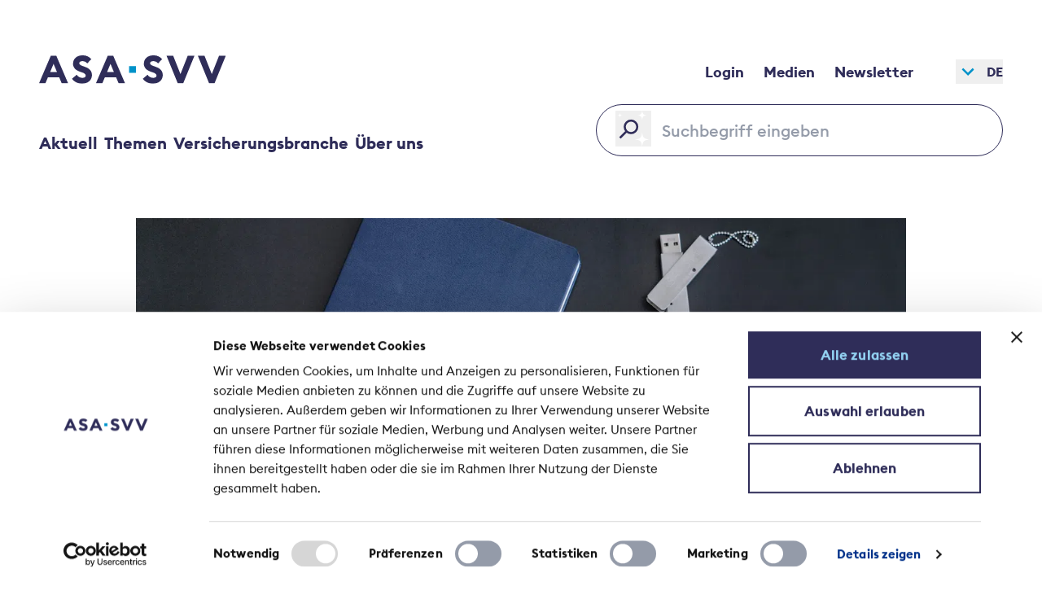

--- FILE ---
content_type: text/html;charset=utf-8
request_url: https://svv.ch/de/der-svv/mitglied-werden
body_size: 15063
content:
<!DOCTYPE html><html  lang="de"><head><script data-hid="dataLayerInit">window.dataLayer = [];</script><script>window.dataLayer.push({"entityBundle":"page","nodeId":1599,"pageType":"Hintergründe","pageSubType":"Kontext"})</script><meta charset="utf-8"><meta name="viewport" content="width=device-width, initial-scale=1"><script type="importmap">{"imports":{"#entry":"/_nuxt/C5NvvtRU.js"}}</script><title>Mitglied werden | SVV</title><style>.vuepal-local-tasks li{text-wrap:nowrap}.vuepal-local-tasks ul{max-width:100%;overflow-x:auto}</style><style>@keyframes closeIconTop{0%{transform:translate(0) rotate(0)}50%{transform:translateY(7px) rotate(0)}to{transform:translateY(7px) rotate(45deg)}}@keyframes closeIconCenter{0%{opacity:1}50%{opacity:1}to{opacity:0}}@keyframes closeIconBottom{0%{transform:translate(0) rotate(0)}50%{transform:translateY(-7px) rotate(0)}to{transform:translateY(-7px) rotate(-45deg)}}@keyframes closeIconTopReverse{0%{transform:translateY(7px) rotate(45deg)}50%{transform:translateY(7px) rotate(0)}to{transform:translate(0) rotate(0)}}@keyframes closeIconCenterReverse{0%{opacity:0}50%{opacity:0}to{opacity:1}}@keyframes closeIconBottomReverse{0%{transform:translateY(-7px) rotate(-45deg)}50%{transform:translateY(-7px) rotate(0)}to{transform:translate(0) rotate(0)}}.close-icon-top-forwards{animation-duration:.25s;animation-fill-mode:forwards;animation-name:closeIconTop}.close-icon-top-backwards{animation-duration:.25s;animation-fill-mode:forwards;animation-name:closeIconTopReverse;transform:translate(0) rotate(0)}.close-icon-bottom-forwards{animation-duration:.25s;animation-fill-mode:forwards;animation-name:closeIconBottom}.close-icon-bottom-backwards{animation-duration:.25s;animation-fill-mode:forwards;animation-name:closeIconBottomReverse;transform:translate(0) rotate(0)}.close-icon-center-forwards{animation-duration:.25s;animation-fill-mode:forwards;animation-name:closeIconCenter}.close-icon-center-backwards{animation-duration:.25s;animation-fill-mode:forwards;animation-name:closeIconCenterReverse;opacity:1}</style><style>@keyframes fadeInUp{0%{opacity:0;transform:translateY(40px)}to{opacity:1;transform:translateY(0)}}.fade-in-up{animation-duration:.5s;animation-fill-mode:forwards;animation-name:fadeInUp;animation-timing-function:ease-in-out;opacity:0}div.fade-in-up{animation-delay:.3s}</style><style>@keyframes fadeInUp{0%{opacity:0;transform:translateY(40px)}to{opacity:1;transform:translateY(0)}}.fade-in-up{animation-duration:.5s;animation-fill-mode:forwards;animation-name:fadeInUp;animation-timing-function:ease-in-out;opacity:0}h1.fade-in-up{animation-delay:.3s}</style><link rel="stylesheet" href="/_nuxt/entry.BMU733zw.css" crossorigin><link rel="stylesheet" href="/_nuxt/index.Dwkn-zrY.css" crossorigin><link rel="stylesheet" href="/_nuxt/index.DBc0lk7J.css" crossorigin><link rel="stylesheet" href="/_nuxt/BlokkliField.C-5w7BhN.css" crossorigin><link rel="stylesheet" href="/_nuxt/index.C3uaZdk-.css" crossorigin><link rel="preload" as="image" imagesrcset="https://svv-ch.rokka.io/fe_nuxt_crop/variables-w-768-h-440/2285e0f338df0d0375a40309680238902a53d850/DSC01151-bc_bearbeitet_0.jpg 1x, https://svv-ch.rokka.io/fe_nuxt_crop/variables-w-768-h-440--options-dpr-1.5/2285e0f338df0d0375a40309680238902a53d850/DSC01151-bc_bearbeitet_0.jpg 1.5x, https://svv-ch.rokka.io/fe_nuxt_crop/variables-w-768-h-440--options-dpr-2/2285e0f338df0d0375a40309680238902a53d850/DSC01151-bc_bearbeitet_0.jpg 2x" media="(max-width: 767px)"><link rel="preload" as="image" imagesrcset="https://svv-ch.rokka.io/fe_nuxt_crop/variables-w-965-h-555/2285e0f338df0d0375a40309680238902a53d850/DSC01151-bc_bearbeitet_0.jpg 1x, https://svv-ch.rokka.io/fe_nuxt_crop/variables-w-965-h-555--options-dpr-1.5/2285e0f338df0d0375a40309680238902a53d850/DSC01151-bc_bearbeitet_0.jpg 1.5x, https://svv-ch.rokka.io/fe_nuxt_crop/variables-w-965-h-555--options-dpr-2/2285e0f338df0d0375a40309680238902a53d850/DSC01151-bc_bearbeitet_0.jpg 2x" media="(min-width: 768px)"><link rel="preload" as="image" imagesrcset="https://svv-ch.rokka.io/fe_nuxt_crop/variables-w-1200-h-495/2285e0f338df0d0375a40309680238902a53d850/DSC01151-bc_bearbeitet_0.jpg 1x, https://svv-ch.rokka.io/fe_nuxt_crop/variables-w-1200-h-495--options-dpr-1.5/2285e0f338df0d0375a40309680238902a53d850/DSC01151-bc_bearbeitet_0.jpg 1.5x, https://svv-ch.rokka.io/fe_nuxt_crop/variables-w-1200-h-495--options-dpr-2/2285e0f338df0d0375a40309680238902a53d850/DSC01151-bc_bearbeitet_0.jpg 2x" media="(min-width: 1024px)"><link rel="modulepreload" as="script" crossorigin href="/_nuxt/C5NvvtRU.js"><link rel="modulepreload" as="script" crossorigin href="/_nuxt/sCre86ZU.js"><link rel="modulepreload" as="script" crossorigin href="/_nuxt/VgvvHNMq.js"><link rel="modulepreload" as="script" crossorigin href="/_nuxt/jfAkOu3_.js"><link rel="modulepreload" as="script" crossorigin href="/_nuxt/B8LdAd_E.js"><link rel="modulepreload" as="script" crossorigin href="/_nuxt/RNVdZEiU.js"><link rel="modulepreload" as="script" crossorigin href="/_nuxt/BqZUX2To.js"><link rel="modulepreload" as="script" crossorigin href="/_nuxt/C3f_gBc1.js"><link rel="modulepreload" as="script" crossorigin href="/_nuxt/DlAUqK2U.js"><link rel="modulepreload" as="script" crossorigin href="/_nuxt/CUkcJs3F.js"><link rel="modulepreload" as="script" crossorigin href="/_nuxt/EdHNDIUL.js"><link rel="modulepreload" as="script" crossorigin href="/_nuxt/DnKx_BVI.js"><link rel="modulepreload" as="script" crossorigin href="/_nuxt/fAII0YsL.js"><link rel="modulepreload" as="script" crossorigin href="/_nuxt/B2EU6dQJ.js"><link rel="modulepreload" as="script" crossorigin href="/_nuxt/B5uo5_mz.js"><link rel="modulepreload" as="script" crossorigin href="/_nuxt/DqczRfZt.js"><link rel="modulepreload" as="script" crossorigin href="/_nuxt/HJhfj9Xy.js"><link rel="preload" as="fetch" fetchpriority="low" crossorigin="anonymous" href="/_nuxt/builds/meta/3ef96fd2-6396-4126-99d2-6ebba2e31d42.json"><link rel="prefetch" href="/_nuxt/nuxt-svg-icon-sprite/sprite-default.AXKyAZHoM38eTGqa2ngv2cAk67kgBZ30SEu94SFSFDk.svg" as="image" type="image/svg+xml" data-hid="/_nuxt/nuxt-svg-icon-sprite/sprite-default.AXKyAZHoM38eTGqa2ngv2cAk67kgBZ30SEu94SFSFDk.svg"><link rel="prefetch" as="image" type="image/svg+xml" href="/_nuxt/EuclidSquare-Regular.Czw0Zg1h.svg"><link rel="prefetch" as="image" type="image/svg+xml" href="/_nuxt/EuclidSquare-Medium.C_PUln0M.svg"><link rel="prefetch" as="image" type="image/svg+xml" href="/_nuxt/EuclidSquare-Bold.Cd0Y_K2x.svg"><link rel="prefetch" as="image" type="image/svg+xml" href="/_nuxt/EuclidSquare-BoldItalic.LnY1EXV-.svg"><link rel="prefetch" as="script" crossorigin href="/_nuxt/B9cnQO88.js"><link rel="prefetch" as="style" crossorigin href="/_nuxt/virtual_nuxt__var_www_html_frontend_.DG5Eht91.css"><link rel="prefetch" as="script" crossorigin href="/_nuxt/dLeILvTx.js"><link rel="prefetch" as="script" crossorigin href="/_nuxt/DlwjRQTL.js"><link rel="prefetch" as="script" crossorigin href="/_nuxt/D4X8kYSC.js"><link rel="prefetch" as="script" crossorigin href="/_nuxt/ZpYKYJoS.js"><link rel="prefetch" as="script" crossorigin href="/_nuxt/DvnAxm8i.js"><link rel="prefetch" as="script" crossorigin href="/_nuxt/Ex3bgDKG.js"><link rel="prefetch" as="script" crossorigin href="/_nuxt/D9GeMzmH.js"><link rel="prefetch" as="script" crossorigin href="/_nuxt/BTkiV3hw.js"><link rel="prefetch" as="script" crossorigin href="/_nuxt/l667KEJj.js"><link rel="prefetch" as="script" crossorigin href="/_nuxt/C2EGrvO8.js"><link rel="prefetch" as="script" crossorigin href="/_nuxt/CikXp50g.js"><script data-hid="usercentrics-consent">
        function gtag() {
          window.dataLayer.push(arguments);
        }

        // By default consent is not given.
        gtag("consent", "default", {
          ad_storage: "granted",
          ad_user_data: "granted",
          ad_personalization: "granted",
          analytics_storage: "granted",
          wait_for_update: 2000
        });

        gtag("set", "ads_data_redaction", true);
      </script><script type="text/javascript" data-hid="gtm-script">
(function(w,d,s,l,i){w[l]=w[l]||[];w[l].push({'gtm.start':
new Date().getTime(),event:'gtm.js'});var f=d.getElementsByTagName(s)[0],
j=d.createElement(s),dl=l!='dataLayer'?'&l='+l:'';j.async=true;j.src=
'https://www.googletagmanager.com/gtm.js?id='+i+dl;f.parentNode.insertBefore(j,f);
})(window,document,'script','dataLayer','GTM-KGCQMMX7');
</script><link rel="canonical" href="https://svv.ch/de/der-svv/mitglied-werden" data-hid="canonical_url"><link rel="alternate" hreflang="de" href="https://svv.ch/de/der-svv/mitglied-werden" data-hid="hreflang_per_language:hreflang_de"><link rel="alternate" hreflang="fr" href="https://svv.ch/fr/lasa/devenir-membre" data-hid="hreflang_per_language:hreflang_fr"><link rel="alternate" hreflang="it" href="https://svv.ch/it/lasa/diventare-membri" data-hid="hreflang_per_language:hreflang_it"><link rel="alternate" hreflang="en" href="https://svv.ch/en/sia/become-member" data-hid="hreflang_per_language:hreflang_en"><meta name="description" content="Eine Mitgliedschaft im Schweizerischen Versicherungsverband SVV bietet Versicherungsgesellschaften zahlreiche Vorteile."><meta property="og:type" content="article"><meta property="og:url" content="https://svv.ch/de/der-svv/mitglied-werden"><meta property="og:title" content="Mitglied werden"><meta property="og:description" content="Eine Mitgliedschaft im Schweizerischen Versicherungsverband SVV bietet Versicherungsgesellschaften zahlreiche Vorteile."><meta property="og:image" content="https://svv-ch.rokka.io/dynamic/noop/2285e0f338df0d0375a40309680238902a53d850/dsc01151-bc-bearbeitet-0.jpg"><meta name="articleType" content="Kontext"><meta name="articleTypeId" content="466"><meta name="created" content="30.  Juli  2021"><script type="module" src="/_nuxt/C5NvvtRU.js" crossorigin></script></head><body><div id="nuxt-root"><div class="bk-main-canvas relative"><span></span><div><div><!--[--><!--[--><!----><header class="relative translate-y-0 transition-all duration-300 ease-in-out flex flex-row md:flex-col justify-between p-6 md:px-15 md:pt-12 grid-container z-40 bg-white"><div class="flex flex-row justify-between items-center col-span-2 sm:col-span-6 md:col-span-6 lg:col-span-10 xl:col-span-12"><a href="/de" class="h-10 w-36 md:w-75 scale-[65%] sm:scale-[82%] md:scale-100 origin-left" aria-label="Home"><svg xmlns="http://www.w3.org/2000/svg" data-symbol="logo" alt="SVV logo" class="h-10 w-75"><use href="/_nuxt/nuxt-svg-icon-sprite/sprite-default.AXKyAZHoM38eTGqa2ngv2cAk67kgBZ30SEu94SFSFDk.svg#logo"></use></svg></a><h2 class="sr-only">SVV Logo</h2><div class="flex flex-row items-center"><nav class="relative pb-2 sm:pb-4 transition-all duration-250 ease-in-out md:px-10 md:pb-0 hidden md:flex"><ul class="flex h-full flex-col gap-2 md:gap-4 pt-5 text-base md:text-lg md:flex-row md:pt-0 font-bold"><!--[--><li class="flex items-stretch px-4 md:px-0"><div class="flex h-10 min-w-15 items-center hover:text-primary md:h-20 lg:justify-between"><a class="flex h-[50px] w-full items-center px-4 pl-2 transition-all duration-250 ease-in-out md:size-auto md:px-3" href="/de/hintergruende/kontext/extranet"><!--[-->Login<!--]--></a></div></li><li class="flex items-stretch px-4 md:px-0"><div class="flex h-10 min-w-15 items-center hover:text-primary md:h-20 lg:justify-between"><a class="flex h-[50px] w-full items-center px-4 pl-2 transition-all duration-250 ease-in-out md:size-auto md:px-3" href="/de/medien"><!--[-->Medien<!--]--></a></div></li><li class="flex items-stretch px-4 md:px-0"><div class="flex h-10 min-w-15 items-center hover:text-primary md:h-20 lg:justify-between"><a class="flex h-[50px] w-full items-center px-4 pl-2 transition-all duration-250 ease-in-out md:size-auto md:px-3" href="/de/svv-newsletter-abonnieren"><!--[-->Newsletter<!--]--></a></div></li><!--]--></ul></nav><div class="relative justify-end hidden md:flex"><button id="language-switcher-button" type="button" aria-expanded="false" aria-controls="language-switcher-list" class="font-bold flex flex-row items-center px-6 md:px-0"><svg xmlns="http://www.w3.org/2000/svg" data-symbol="chevron-down" class="size-8 transition-all ease-in-out duration-250 text-activeBlue"><use href="/_nuxt/nuxt-svg-icon-sprite/sprite-default.AXKyAZHoM38eTGqa2ngv2cAk67kgBZ30SEu94SFSFDk.svg#chevron-down"></use></svg><span class="uppercase inline-block pl-2 text-right" title="De">De</span></button><!----></div></div></div><div class="md:!flex md:flex-1 md:justify-between md:items-center fixed top-15 pt-20 md:pt-0 left-0 w-full h-[calc(100vh-60px)] overflow-scroll md:overflow-hidden bg-white z-50 md:static md:w-auto md:left-auto md:bg-transparent" style="display:none;"><nav class="relative pb-8 md:pb-0 transition-all duration-250 ease-in-out md:hidden"><ul class="flex h-full flex-col gap-4 pt-5 text-2xl md:flex-row md:gap-8 md:pt-0"><!--[--><li class="flex items-stretch px-6 md:px-0"><div class="min-w-15 transition-all duration-250 ease-in-out md:relative"><div><div class="flex h-10 w-full cursor-pointer items-center p-2 pl-0 transition-transform duration-250 ease-in-out font-bold md:h-20 lg:justify-between md:text-xl"><svg xmlns="http://www.w3.org/2000/svg" data-symbol="chevron-down" class="pointer-events-auto size-8 text-activeBlue -rotate-90 md:hidden"><use href="/_nuxt/nuxt-svg-icon-sprite/sprite-default.AXKyAZHoM38eTGqa2ngv2cAk67kgBZ30SEu94SFSFDk.svg#chevron-down"></use></svg> Aktuell</div><div class="-translate-x-full md:translate-x-0 md:scale-y-0 md:overflow-hidden expanded-menu h-[calc(100vh-220px)] absolute md:size-auto md:flex md:flex-row bg-white left-0 top-7 py-4 z-[100] md:-ml-8 md:px-8 md:origin-top transition-transform duration-500 ease-in-out md:pointer-events-auto md:top-15"><!----><ul class="pointer-events-auto h-full z-50 gap-8 relative px-10 pt-3 md:pt-0 md:px-0 bg-white"><!--[--><li class="flex w-auto md:w-max flex-col"><a class="font-bold md:text-xl flex h-[50px] w-full items-center px-4 py-2 md:pl-2 transition-all duration-250 ease-in-out hover:text-primary md:h-auto md:w-max md:px-0" href="/de/news/branchennews"><!--[-->Branchennews<!--]--></a><!----></li><li class="flex w-auto md:w-max flex-col"><a class="font-bold md:text-xl flex h-[50px] w-full items-center px-4 py-2 md:pl-2 transition-all duration-250 ease-in-out hover:text-primary md:h-auto md:w-max md:px-0" href="/de/medienmitteilung"><!--[-->Medienmitteilungen<!--]--></a><!----></li><li class="flex w-auto md:w-max flex-col"><a class="font-bold md:text-xl flex h-[50px] w-full items-center px-4 py-2 md:pl-2 transition-all duration-250 ease-in-out hover:text-primary md:h-auto md:w-max md:px-0" href="/de/standpunkte/sessionsbrief"><!--[-->Sessionsbriefe<!--]--></a><!----></li><li class="flex w-auto md:w-max flex-col"><a class="font-bold md:text-xl flex h-[50px] w-full items-center px-4 py-2 md:pl-2 transition-all duration-250 ease-in-out hover:text-primary md:h-auto md:w-max md:px-0" href="/de/standpunkte/standpunkt"><!--[-->Standpunkte<!--]--></a><!----></li><!--]--></ul><div class="hidden md:block m-2 pt-1.5 md:w-auto md:ml-20"><svg xmlns="http://www.w3.org/2000/svg" data-symbol="close" class="ml-2 size-4 -rotate-90 cursor-pointer transition-all duration-250 ease-in-out md:rotate-0"><use href="/_nuxt/nuxt-svg-icon-sprite/sprite-default.AXKyAZHoM38eTGqa2ngv2cAk67kgBZ30SEu94SFSFDk.svg#close"></use></svg></div></div></div></div></li><li class="flex items-stretch px-6 md:px-0"><div class="min-w-15 transition-all duration-250 ease-in-out md:relative"><div><div class="flex h-10 w-full cursor-pointer items-center p-2 pl-0 transition-transform duration-250 ease-in-out font-bold md:h-20 lg:justify-between md:text-xl"><svg xmlns="http://www.w3.org/2000/svg" data-symbol="chevron-down" class="pointer-events-auto size-8 text-activeBlue -rotate-90 md:hidden"><use href="/_nuxt/nuxt-svg-icon-sprite/sprite-default.AXKyAZHoM38eTGqa2ngv2cAk67kgBZ30SEu94SFSFDk.svg#chevron-down"></use></svg> Themen</div><div class="-translate-x-full md:translate-x-0 md:scale-y-0 md:overflow-hidden expanded-menu h-[calc(100vh-220px)] absolute md:size-auto md:flex md:flex-row bg-white left-0 top-7 py-4 z-[100] md:-ml-8 md:px-8 md:origin-top transition-transform duration-500 ease-in-out md:pointer-events-auto md:top-15"><!----><ul class="flex flex-col md:flex-row pointer-events-auto h-full z-50 gap-8 relative px-10 pt-3 md:pt-0 md:px-0 bg-white"><!--[--><li class="flex-col flex w-auto md:w-max flex-col"><div class="font-regular text-sm md:text-lg flex h-[50px] w-full items-center px-4 py-2 md:pl-2 transition-all duration-250 ease-in-out hover:text-primary md:h-auto md:w-max md:px-0"><!--[-->Fokusthemen<!--]--></div><ul class="pointer-events-auto h-full"><!--[--><li class="flex w-auto md:w-max"><a class="flex w-full items-center px-4 py-2 md:pl-2 transition-all duration-250 ease-in-out hover:text-primary font-bold text-base md:text-xl md:w-max md:px-0" href="/de/themen/125-jahre-svv"><!--[-->125 Jahre SVV<!--]--></a></li><li class="flex w-auto md:w-max"><a class="flex w-full items-center px-4 py-2 md:pl-2 transition-all duration-250 ease-in-out hover:text-primary font-bold text-base md:text-xl md:w-max md:px-0" href="/de/themen/altersvorsorge"><!--[-->Altersvorsorge<!--]--></a></li><li class="flex w-auto md:w-max"><a class="flex w-full items-center px-4 py-2 md:pl-2 transition-all duration-250 ease-in-out hover:text-primary font-bold text-base md:text-xl md:w-max md:px-0" href="/de/themen/cyberrisiken"><!--[-->Cyber<!--]--></a></li><li class="flex w-auto md:w-max"><a class="flex w-full items-center px-4 py-2 md:pl-2 transition-all duration-250 ease-in-out hover:text-primary font-bold text-base md:text-xl md:w-max md:px-0" href="/de/themen/elementarschaeden"><!--[-->Elementarschäden<!--]--></a></li><li class="flex w-auto md:w-max"><a class="flex w-full items-center px-4 py-2 md:pl-2 transition-all duration-250 ease-in-out hover:text-primary font-bold text-base md:text-xl md:w-max md:px-0" href="/de/themen/erdbeben"><!--[-->Erdbeben<!--]--></a></li><li class="flex w-auto md:w-max"><a class="flex w-full items-center px-4 py-2 md:pl-2 transition-all duration-250 ease-in-out hover:text-primary font-bold text-base md:text-xl md:w-max md:px-0" href="/de/kranken-und-unfallversicherung/krankenzusatzversicherung"><!--[-->Krankenzusatzversicherung<!--]--></a></li><li class="flex w-auto md:w-max"><a class="flex w-full items-center px-4 py-2 md:pl-2 transition-all duration-250 ease-in-out hover:text-primary font-bold text-base md:text-xl md:w-max md:px-0" href="/de/themen/nachhaltigkeit"><!--[-->Nachhaltigkeit<!--]--></a></li><!--]--></ul></li><li class="flex-col flex w-auto md:w-max flex-col"><div class="font-regular text-sm md:text-lg flex h-[50px] w-full items-center px-4 py-2 md:pl-2 transition-all duration-250 ease-in-out hover:text-primary md:h-auto md:w-max md:px-0"><!--[-->Weitere Themen<!--]--></div><ul class="pointer-events-auto h-full"><!--[--><li class="flex w-auto md:w-max"><a class="flex w-full items-center px-4 py-2 md:pl-2 transition-all duration-250 ease-in-out hover:text-primary font-bold text-base md:text-xl md:w-max md:px-0" href="/de/themen/personalstatistik"><!--[-->Attraktive Assekuranz<!--]--></a></li><li class="flex w-auto md:w-max"><a class="flex w-full items-center px-4 py-2 md:pl-2 transition-all duration-250 ease-in-out hover:text-primary font-bold text-base md:text-xl md:w-max md:px-0" href="/de/themen/krankentaggeld"><!--[-->Krankentaggeldversicherung<!--]--></a></li><li class="flex w-auto md:w-max"><a class="flex w-full items-center px-4 py-2 md:pl-2 transition-all duration-250 ease-in-out hover:text-primary font-bold text-base md:text-xl md:w-max md:px-0" href="/de/themen/kuenstliche-intelligenz-ki"><!--[-->Künstliche Intelligenz<!--]--></a></li><!--]--></ul></li><!--]--></ul><div class="hidden md:block m-2 pt-1.5 md:w-auto md:ml-20"><svg xmlns="http://www.w3.org/2000/svg" data-symbol="close" class="ml-2 size-4 -rotate-90 cursor-pointer transition-all duration-250 ease-in-out md:rotate-0"><use href="/_nuxt/nuxt-svg-icon-sprite/sprite-default.AXKyAZHoM38eTGqa2ngv2cAk67kgBZ30SEu94SFSFDk.svg#close"></use></svg></div></div></div></div></li><li class="flex items-stretch px-6 md:px-0"><div class="min-w-15 transition-all duration-250 ease-in-out md:relative"><div><div class="flex h-10 w-full cursor-pointer items-center p-2 pl-0 transition-transform duration-250 ease-in-out font-bold md:h-20 lg:justify-between md:text-xl"><svg xmlns="http://www.w3.org/2000/svg" data-symbol="chevron-down" class="pointer-events-auto size-8 text-activeBlue -rotate-90 md:hidden"><use href="/_nuxt/nuxt-svg-icon-sprite/sprite-default.AXKyAZHoM38eTGqa2ngv2cAk67kgBZ30SEu94SFSFDk.svg#chevron-down"></use></svg> Versicherungsbranche</div><div class="-translate-x-full md:translate-x-0 md:scale-y-0 md:overflow-hidden expanded-menu h-[calc(100vh-220px)] absolute md:size-auto md:flex md:flex-row bg-white left-0 top-7 py-4 z-[100] md:-ml-8 md:px-8 md:origin-top transition-transform duration-500 ease-in-out md:pointer-events-auto md:top-15"><!----><ul class="flex flex-col md:flex-row pointer-events-auto h-full z-50 gap-8 relative px-10 pt-3 md:pt-0 md:px-0 bg-white"><!--[--><li class="flex-col flex w-auto md:w-max flex-col"><div class="font-regular text-sm md:text-lg flex h-[50px] w-full items-center px-4 py-2 md:pl-2 transition-all duration-250 ease-in-out hover:text-primary md:h-auto md:w-max md:px-0"><!--[-->Versicherungssparten<!--]--></div><ul class="pointer-events-auto h-full"><!--[--><li class="flex w-auto md:w-max"><a class="flex w-full items-center px-4 py-2 md:pl-2 transition-all duration-250 ease-in-out hover:text-primary font-bold text-base md:text-xl md:w-max md:px-0" href="/de/lebensversicherung-0"><!--[-->Kranken- und Unfallversicherung<!--]--></a></li><li class="flex w-auto md:w-max"><a class="flex w-full items-center px-4 py-2 md:pl-2 transition-all duration-250 ease-in-out hover:text-primary font-bold text-base md:text-xl md:w-max md:px-0" href="/de/nichtlebensversicherung"><!--[-->Nichtlebensversicherung<!--]--></a></li><li class="flex w-auto md:w-max"><a class="flex w-full items-center px-4 py-2 md:pl-2 transition-all duration-250 ease-in-out hover:text-primary font-bold text-base md:text-xl md:w-max md:px-0" href="/de/lebensversicherung"><!--[-->Lebensversicherung<!--]--></a></li><li class="flex w-auto md:w-max"><a class="flex w-full items-center px-4 py-2 md:pl-2 transition-all duration-250 ease-in-out hover:text-primary font-bold text-base md:text-xl md:w-max md:px-0" href="/de/rueckversicherung"><!--[-->Rückversicherung<!--]--></a></li><!--]--></ul></li><li class="flex-col flex w-auto md:w-max flex-col"><div class="font-regular text-sm md:text-lg flex h-[50px] w-full items-center px-4 py-2 md:pl-2 transition-all duration-250 ease-in-out hover:text-primary md:h-auto md:w-max md:px-0"><!--[-->Zur Branche<!--]--></div><ul class="pointer-events-auto h-full"><!--[--><li class="flex w-auto md:w-max"><a class="flex w-full items-center px-4 py-2 md:pl-2 transition-all duration-250 ease-in-out hover:text-primary font-bold text-base md:text-xl md:w-max md:px-0" href="/de/themen/versicherungswirtschaft"><!--[-->Versicherungswirtschaft<!--]--></a></li><li class="flex w-auto md:w-max"><a class="flex w-full items-center px-4 py-2 md:pl-2 transition-all duration-250 ease-in-out hover:text-primary font-bold text-base md:text-xl md:w-max md:px-0" href="/de/themen/zahlen-fakten"><!--[-->Zahlen &amp; Fakten<!--]--></a></li><li class="flex w-auto md:w-max"><a class="flex w-full items-center px-4 py-2 md:pl-2 transition-all duration-250 ease-in-out hover:text-primary font-bold text-base md:text-xl md:w-max md:px-0" href="/de/regulierung-und-aufsicht"><!--[-->Regulierung und Aufsicht<!--]--></a></li><!--]--></ul></li><!--]--></ul><div class="hidden md:block m-2 pt-1.5 md:w-auto md:ml-20"><svg xmlns="http://www.w3.org/2000/svg" data-symbol="close" class="ml-2 size-4 -rotate-90 cursor-pointer transition-all duration-250 ease-in-out md:rotate-0"><use href="/_nuxt/nuxt-svg-icon-sprite/sprite-default.AXKyAZHoM38eTGqa2ngv2cAk67kgBZ30SEu94SFSFDk.svg#close"></use></svg></div></div></div></div></li><li class="flex items-stretch px-6 md:px-0"><div class="min-w-15 transition-all duration-250 ease-in-out md:relative"><div><div class="flex h-10 w-full cursor-pointer items-center p-2 pl-0 transition-transform duration-250 ease-in-out font-bold md:h-20 lg:justify-between md:text-xl"><svg xmlns="http://www.w3.org/2000/svg" data-symbol="chevron-down" class="pointer-events-auto size-8 text-activeBlue -rotate-90 md:hidden"><use href="/_nuxt/nuxt-svg-icon-sprite/sprite-default.AXKyAZHoM38eTGqa2ngv2cAk67kgBZ30SEu94SFSFDk.svg#chevron-down"></use></svg> Über uns</div><div class="-translate-x-full md:translate-x-0 md:scale-y-0 md:overflow-hidden expanded-menu h-[calc(100vh-220px)] absolute md:size-auto md:flex md:flex-row bg-white left-0 top-7 py-4 z-[100] md:-ml-8 md:px-8 md:origin-top transition-transform duration-500 ease-in-out md:pointer-events-auto md:top-15"><!----><ul class="pointer-events-auto h-full z-50 gap-8 relative px-10 pt-3 md:pt-0 md:px-0 bg-white"><!--[--><li class="flex w-auto md:w-max flex-col"><a class="font-bold md:text-xl flex h-[50px] w-full items-center px-4 py-2 md:pl-2 transition-all duration-250 ease-in-out hover:text-primary md:h-auto md:w-max md:px-0" href="/de/strategie"><!--[-->Profil und Strategie<!--]--></a><!----></li><li class="flex w-auto md:w-max flex-col"><a class="font-bold md:text-xl flex h-[50px] w-full items-center px-4 py-2 md:pl-2 transition-all duration-250 ease-in-out hover:text-primary md:h-auto md:w-max md:px-0" href="/de/hintergruende/kontext/organisation"><!--[-->Organisation<!--]--></a><!----></li><li class="flex w-auto md:w-max flex-col"><a class="font-bold md:text-xl flex h-[50px] w-full items-center px-4 py-2 md:pl-2 transition-all duration-250 ease-in-out hover:text-primary md:h-auto md:w-max md:px-0" href="/de/mitglieder"><!--[-->Mitglieder<!--]--></a><!----></li><li class="flex w-auto md:w-max flex-col"><a class="font-bold md:text-xl flex h-[50px] w-full items-center px-4 py-2 md:pl-2 transition-all duration-250 ease-in-out hover:text-primary md:h-auto md:w-max md:px-0" href="/de/der-svv/organisation/die-geschaeftsstelle-des-svv"><!--[-->Team<!--]--></a><!----></li><li class="flex w-auto md:w-max flex-col"><a class="font-bold md:text-xl flex h-[50px] w-full items-center px-4 py-2 md:pl-2 transition-all duration-250 ease-in-out hover:text-primary md:h-auto md:w-max md:px-0" href="/de/offene-stellen"><!--[-->Jobs beim SVV<!--]--></a><!----></li><li class="flex w-auto md:w-max flex-col"><a class="font-bold md:text-xl flex h-[50px] w-full items-center px-4 py-2 md:pl-2 transition-all duration-250 ease-in-out hover:text-primary md:h-auto md:w-max md:px-0" href="/de/veranstaltungen"><!--[-->Veranstaltungen<!--]--></a><!----></li><!--]--></ul><div class="hidden md:block m-2 pt-1.5 md:w-auto md:ml-20"><svg xmlns="http://www.w3.org/2000/svg" data-symbol="close" class="ml-2 size-4 -rotate-90 cursor-pointer transition-all duration-250 ease-in-out md:rotate-0"><use href="/_nuxt/nuxt-svg-icon-sprite/sprite-default.AXKyAZHoM38eTGqa2ngv2cAk67kgBZ30SEu94SFSFDk.svg#close"></use></svg></div></div></div></div></li><!--]--></ul></nav><nav class="relative pb-2 sm:pb-4 transition-all duration-250 ease-in-out md:px-10 md:pb-0 md:hidden"><ul class="flex h-full flex-col gap-2 md:gap-4 pt-5 text-base md:text-lg md:flex-row md:pt-0 font-bold"><!--[--><li class="flex items-stretch px-4 md:px-0"><div class="flex h-10 min-w-15 items-center hover:text-primary md:h-20 lg:justify-between"><a class="flex h-[50px] w-full items-center px-4 pl-2 transition-all duration-250 ease-in-out md:size-auto md:px-3" href="/de/hintergruende/kontext/extranet"><!--[-->Login<!--]--></a></div></li><li class="flex items-stretch px-4 md:px-0"><div class="flex h-10 min-w-15 items-center hover:text-primary md:h-20 lg:justify-between"><a class="flex h-[50px] w-full items-center px-4 pl-2 transition-all duration-250 ease-in-out md:size-auto md:px-3" href="/de/medien"><!--[-->Medien<!--]--></a></div></li><li class="flex items-stretch px-4 md:px-0"><div class="flex h-10 min-w-15 items-center hover:text-primary md:h-20 lg:justify-between"><a class="flex h-[50px] w-full items-center px-4 pl-2 transition-all duration-250 ease-in-out md:size-auto md:px-3" href="/de/svv-newsletter-abonnieren"><!--[-->Newsletter<!--]--></a></div></li><!--]--></ul></nav><div class="relative justify-end md:hidden -ml-[7.5px]"><button id="language-switcher-button" type="button" aria-expanded="false" aria-controls="language-switcher-list" class="font-bold flex flex-row items-center px-6 md:px-0"><svg xmlns="http://www.w3.org/2000/svg" data-symbol="chevron-down" class="size-8 transition-all ease-in-out duration-250 text-activeBlue"><use href="/_nuxt/nuxt-svg-icon-sprite/sprite-default.AXKyAZHoM38eTGqa2ngv2cAk67kgBZ30SEu94SFSFDk.svg#chevron-down"></use></svg><span class="uppercase inline-block pl-2 text-right" title="De">De</span></button><!----></div></div><div class="flex flex-row justify-between items-center"><nav class="relative pb-8 md:pb-0 transition-all duration-250 ease-in-out hidden md:flex"><ul class="flex h-full flex-col gap-4 pt-5 text-2xl md:flex-row md:gap-8 md:pt-0"><!--[--><li class="flex items-stretch px-6 md:px-0"><div class="min-w-15 transition-all duration-250 ease-in-out md:relative"><div><div class="flex h-10 w-full cursor-pointer items-center p-2 pl-0 transition-transform duration-250 ease-in-out font-bold md:h-20 lg:justify-between md:text-xl"><svg xmlns="http://www.w3.org/2000/svg" data-symbol="chevron-down" class="pointer-events-auto size-8 text-activeBlue -rotate-90 md:hidden"><use href="/_nuxt/nuxt-svg-icon-sprite/sprite-default.AXKyAZHoM38eTGqa2ngv2cAk67kgBZ30SEu94SFSFDk.svg#chevron-down"></use></svg> Aktuell</div><div class="-translate-x-full md:translate-x-0 md:scale-y-0 md:overflow-hidden expanded-menu h-[calc(100vh-220px)] absolute md:size-auto md:flex md:flex-row bg-white left-0 top-7 py-4 z-[100] md:-ml-8 md:px-8 md:origin-top transition-transform duration-500 ease-in-out md:pointer-events-auto md:top-15"><!----><ul class="pointer-events-auto h-full z-50 gap-8 relative px-10 pt-3 md:pt-0 md:px-0 bg-white"><!--[--><li class="flex w-auto md:w-max flex-col"><a class="font-bold md:text-xl flex h-[50px] w-full items-center px-4 py-2 md:pl-2 transition-all duration-250 ease-in-out hover:text-primary md:h-auto md:w-max md:px-0" href="/de/news/branchennews"><!--[-->Branchennews<!--]--></a><!----></li><li class="flex w-auto md:w-max flex-col"><a class="font-bold md:text-xl flex h-[50px] w-full items-center px-4 py-2 md:pl-2 transition-all duration-250 ease-in-out hover:text-primary md:h-auto md:w-max md:px-0" href="/de/medienmitteilung"><!--[-->Medienmitteilungen<!--]--></a><!----></li><li class="flex w-auto md:w-max flex-col"><a class="font-bold md:text-xl flex h-[50px] w-full items-center px-4 py-2 md:pl-2 transition-all duration-250 ease-in-out hover:text-primary md:h-auto md:w-max md:px-0" href="/de/standpunkte/sessionsbrief"><!--[-->Sessionsbriefe<!--]--></a><!----></li><li class="flex w-auto md:w-max flex-col"><a class="font-bold md:text-xl flex h-[50px] w-full items-center px-4 py-2 md:pl-2 transition-all duration-250 ease-in-out hover:text-primary md:h-auto md:w-max md:px-0" href="/de/standpunkte/standpunkt"><!--[-->Standpunkte<!--]--></a><!----></li><!--]--></ul><div class="hidden md:block m-2 pt-1.5 md:w-auto md:ml-20"><svg xmlns="http://www.w3.org/2000/svg" data-symbol="close" class="ml-2 size-4 -rotate-90 cursor-pointer transition-all duration-250 ease-in-out md:rotate-0"><use href="/_nuxt/nuxt-svg-icon-sprite/sprite-default.AXKyAZHoM38eTGqa2ngv2cAk67kgBZ30SEu94SFSFDk.svg#close"></use></svg></div></div></div></div></li><li class="flex items-stretch px-6 md:px-0"><div class="min-w-15 transition-all duration-250 ease-in-out md:relative"><div><div class="flex h-10 w-full cursor-pointer items-center p-2 pl-0 transition-transform duration-250 ease-in-out font-bold md:h-20 lg:justify-between md:text-xl"><svg xmlns="http://www.w3.org/2000/svg" data-symbol="chevron-down" class="pointer-events-auto size-8 text-activeBlue -rotate-90 md:hidden"><use href="/_nuxt/nuxt-svg-icon-sprite/sprite-default.AXKyAZHoM38eTGqa2ngv2cAk67kgBZ30SEu94SFSFDk.svg#chevron-down"></use></svg> Themen</div><div class="-translate-x-full md:translate-x-0 md:scale-y-0 md:overflow-hidden expanded-menu h-[calc(100vh-220px)] absolute md:size-auto md:flex md:flex-row bg-white left-0 top-7 py-4 z-[100] md:-ml-8 md:px-8 md:origin-top transition-transform duration-500 ease-in-out md:pointer-events-auto md:top-15"><!----><ul class="flex flex-col md:flex-row pointer-events-auto h-full z-50 gap-8 relative px-10 pt-3 md:pt-0 md:px-0 bg-white"><!--[--><li class="flex-col flex w-auto md:w-max flex-col"><div class="font-regular text-sm md:text-lg flex h-[50px] w-full items-center px-4 py-2 md:pl-2 transition-all duration-250 ease-in-out hover:text-primary md:h-auto md:w-max md:px-0"><!--[-->Fokusthemen<!--]--></div><ul class="pointer-events-auto h-full"><!--[--><li class="flex w-auto md:w-max"><a class="flex w-full items-center px-4 py-2 md:pl-2 transition-all duration-250 ease-in-out hover:text-primary font-bold text-base md:text-xl md:w-max md:px-0" href="/de/themen/125-jahre-svv"><!--[-->125 Jahre SVV<!--]--></a></li><li class="flex w-auto md:w-max"><a class="flex w-full items-center px-4 py-2 md:pl-2 transition-all duration-250 ease-in-out hover:text-primary font-bold text-base md:text-xl md:w-max md:px-0" href="/de/themen/altersvorsorge"><!--[-->Altersvorsorge<!--]--></a></li><li class="flex w-auto md:w-max"><a class="flex w-full items-center px-4 py-2 md:pl-2 transition-all duration-250 ease-in-out hover:text-primary font-bold text-base md:text-xl md:w-max md:px-0" href="/de/themen/cyberrisiken"><!--[-->Cyber<!--]--></a></li><li class="flex w-auto md:w-max"><a class="flex w-full items-center px-4 py-2 md:pl-2 transition-all duration-250 ease-in-out hover:text-primary font-bold text-base md:text-xl md:w-max md:px-0" href="/de/themen/elementarschaeden"><!--[-->Elementarschäden<!--]--></a></li><li class="flex w-auto md:w-max"><a class="flex w-full items-center px-4 py-2 md:pl-2 transition-all duration-250 ease-in-out hover:text-primary font-bold text-base md:text-xl md:w-max md:px-0" href="/de/themen/erdbeben"><!--[-->Erdbeben<!--]--></a></li><li class="flex w-auto md:w-max"><a class="flex w-full items-center px-4 py-2 md:pl-2 transition-all duration-250 ease-in-out hover:text-primary font-bold text-base md:text-xl md:w-max md:px-0" href="/de/kranken-und-unfallversicherung/krankenzusatzversicherung"><!--[-->Krankenzusatzversicherung<!--]--></a></li><li class="flex w-auto md:w-max"><a class="flex w-full items-center px-4 py-2 md:pl-2 transition-all duration-250 ease-in-out hover:text-primary font-bold text-base md:text-xl md:w-max md:px-0" href="/de/themen/nachhaltigkeit"><!--[-->Nachhaltigkeit<!--]--></a></li><!--]--></ul></li><li class="flex-col flex w-auto md:w-max flex-col"><div class="font-regular text-sm md:text-lg flex h-[50px] w-full items-center px-4 py-2 md:pl-2 transition-all duration-250 ease-in-out hover:text-primary md:h-auto md:w-max md:px-0"><!--[-->Weitere Themen<!--]--></div><ul class="pointer-events-auto h-full"><!--[--><li class="flex w-auto md:w-max"><a class="flex w-full items-center px-4 py-2 md:pl-2 transition-all duration-250 ease-in-out hover:text-primary font-bold text-base md:text-xl md:w-max md:px-0" href="/de/themen/personalstatistik"><!--[-->Attraktive Assekuranz<!--]--></a></li><li class="flex w-auto md:w-max"><a class="flex w-full items-center px-4 py-2 md:pl-2 transition-all duration-250 ease-in-out hover:text-primary font-bold text-base md:text-xl md:w-max md:px-0" href="/de/themen/krankentaggeld"><!--[-->Krankentaggeldversicherung<!--]--></a></li><li class="flex w-auto md:w-max"><a class="flex w-full items-center px-4 py-2 md:pl-2 transition-all duration-250 ease-in-out hover:text-primary font-bold text-base md:text-xl md:w-max md:px-0" href="/de/themen/kuenstliche-intelligenz-ki"><!--[-->Künstliche Intelligenz<!--]--></a></li><!--]--></ul></li><!--]--></ul><div class="hidden md:block m-2 pt-1.5 md:w-auto md:ml-20"><svg xmlns="http://www.w3.org/2000/svg" data-symbol="close" class="ml-2 size-4 -rotate-90 cursor-pointer transition-all duration-250 ease-in-out md:rotate-0"><use href="/_nuxt/nuxt-svg-icon-sprite/sprite-default.AXKyAZHoM38eTGqa2ngv2cAk67kgBZ30SEu94SFSFDk.svg#close"></use></svg></div></div></div></div></li><li class="flex items-stretch px-6 md:px-0"><div class="min-w-15 transition-all duration-250 ease-in-out md:relative"><div><div class="flex h-10 w-full cursor-pointer items-center p-2 pl-0 transition-transform duration-250 ease-in-out font-bold md:h-20 lg:justify-between md:text-xl"><svg xmlns="http://www.w3.org/2000/svg" data-symbol="chevron-down" class="pointer-events-auto size-8 text-activeBlue -rotate-90 md:hidden"><use href="/_nuxt/nuxt-svg-icon-sprite/sprite-default.AXKyAZHoM38eTGqa2ngv2cAk67kgBZ30SEu94SFSFDk.svg#chevron-down"></use></svg> Versicherungsbranche</div><div class="-translate-x-full md:translate-x-0 md:scale-y-0 md:overflow-hidden expanded-menu h-[calc(100vh-220px)] absolute md:size-auto md:flex md:flex-row bg-white left-0 top-7 py-4 z-[100] md:-ml-8 md:px-8 md:origin-top transition-transform duration-500 ease-in-out md:pointer-events-auto md:top-15"><!----><ul class="flex flex-col md:flex-row pointer-events-auto h-full z-50 gap-8 relative px-10 pt-3 md:pt-0 md:px-0 bg-white"><!--[--><li class="flex-col flex w-auto md:w-max flex-col"><div class="font-regular text-sm md:text-lg flex h-[50px] w-full items-center px-4 py-2 md:pl-2 transition-all duration-250 ease-in-out hover:text-primary md:h-auto md:w-max md:px-0"><!--[-->Versicherungssparten<!--]--></div><ul class="pointer-events-auto h-full"><!--[--><li class="flex w-auto md:w-max"><a class="flex w-full items-center px-4 py-2 md:pl-2 transition-all duration-250 ease-in-out hover:text-primary font-bold text-base md:text-xl md:w-max md:px-0" href="/de/lebensversicherung-0"><!--[-->Kranken- und Unfallversicherung<!--]--></a></li><li class="flex w-auto md:w-max"><a class="flex w-full items-center px-4 py-2 md:pl-2 transition-all duration-250 ease-in-out hover:text-primary font-bold text-base md:text-xl md:w-max md:px-0" href="/de/nichtlebensversicherung"><!--[-->Nichtlebensversicherung<!--]--></a></li><li class="flex w-auto md:w-max"><a class="flex w-full items-center px-4 py-2 md:pl-2 transition-all duration-250 ease-in-out hover:text-primary font-bold text-base md:text-xl md:w-max md:px-0" href="/de/lebensversicherung"><!--[-->Lebensversicherung<!--]--></a></li><li class="flex w-auto md:w-max"><a class="flex w-full items-center px-4 py-2 md:pl-2 transition-all duration-250 ease-in-out hover:text-primary font-bold text-base md:text-xl md:w-max md:px-0" href="/de/rueckversicherung"><!--[-->Rückversicherung<!--]--></a></li><!--]--></ul></li><li class="flex-col flex w-auto md:w-max flex-col"><div class="font-regular text-sm md:text-lg flex h-[50px] w-full items-center px-4 py-2 md:pl-2 transition-all duration-250 ease-in-out hover:text-primary md:h-auto md:w-max md:px-0"><!--[-->Zur Branche<!--]--></div><ul class="pointer-events-auto h-full"><!--[--><li class="flex w-auto md:w-max"><a class="flex w-full items-center px-4 py-2 md:pl-2 transition-all duration-250 ease-in-out hover:text-primary font-bold text-base md:text-xl md:w-max md:px-0" href="/de/themen/versicherungswirtschaft"><!--[-->Versicherungswirtschaft<!--]--></a></li><li class="flex w-auto md:w-max"><a class="flex w-full items-center px-4 py-2 md:pl-2 transition-all duration-250 ease-in-out hover:text-primary font-bold text-base md:text-xl md:w-max md:px-0" href="/de/themen/zahlen-fakten"><!--[-->Zahlen &amp; Fakten<!--]--></a></li><li class="flex w-auto md:w-max"><a class="flex w-full items-center px-4 py-2 md:pl-2 transition-all duration-250 ease-in-out hover:text-primary font-bold text-base md:text-xl md:w-max md:px-0" href="/de/regulierung-und-aufsicht"><!--[-->Regulierung und Aufsicht<!--]--></a></li><!--]--></ul></li><!--]--></ul><div class="hidden md:block m-2 pt-1.5 md:w-auto md:ml-20"><svg xmlns="http://www.w3.org/2000/svg" data-symbol="close" class="ml-2 size-4 -rotate-90 cursor-pointer transition-all duration-250 ease-in-out md:rotate-0"><use href="/_nuxt/nuxt-svg-icon-sprite/sprite-default.AXKyAZHoM38eTGqa2ngv2cAk67kgBZ30SEu94SFSFDk.svg#close"></use></svg></div></div></div></div></li><li class="flex items-stretch px-6 md:px-0"><div class="min-w-15 transition-all duration-250 ease-in-out md:relative"><div><div class="flex h-10 w-full cursor-pointer items-center p-2 pl-0 transition-transform duration-250 ease-in-out font-bold md:h-20 lg:justify-between md:text-xl"><svg xmlns="http://www.w3.org/2000/svg" data-symbol="chevron-down" class="pointer-events-auto size-8 text-activeBlue -rotate-90 md:hidden"><use href="/_nuxt/nuxt-svg-icon-sprite/sprite-default.AXKyAZHoM38eTGqa2ngv2cAk67kgBZ30SEu94SFSFDk.svg#chevron-down"></use></svg> Über uns</div><div class="-translate-x-full md:translate-x-0 md:scale-y-0 md:overflow-hidden expanded-menu h-[calc(100vh-220px)] absolute md:size-auto md:flex md:flex-row bg-white left-0 top-7 py-4 z-[100] md:-ml-8 md:px-8 md:origin-top transition-transform duration-500 ease-in-out md:pointer-events-auto md:top-15"><!----><ul class="pointer-events-auto h-full z-50 gap-8 relative px-10 pt-3 md:pt-0 md:px-0 bg-white"><!--[--><li class="flex w-auto md:w-max flex-col"><a class="font-bold md:text-xl flex h-[50px] w-full items-center px-4 py-2 md:pl-2 transition-all duration-250 ease-in-out hover:text-primary md:h-auto md:w-max md:px-0" href="/de/strategie"><!--[-->Profil und Strategie<!--]--></a><!----></li><li class="flex w-auto md:w-max flex-col"><a class="font-bold md:text-xl flex h-[50px] w-full items-center px-4 py-2 md:pl-2 transition-all duration-250 ease-in-out hover:text-primary md:h-auto md:w-max md:px-0" href="/de/hintergruende/kontext/organisation"><!--[-->Organisation<!--]--></a><!----></li><li class="flex w-auto md:w-max flex-col"><a class="font-bold md:text-xl flex h-[50px] w-full items-center px-4 py-2 md:pl-2 transition-all duration-250 ease-in-out hover:text-primary md:h-auto md:w-max md:px-0" href="/de/mitglieder"><!--[-->Mitglieder<!--]--></a><!----></li><li class="flex w-auto md:w-max flex-col"><a class="font-bold md:text-xl flex h-[50px] w-full items-center px-4 py-2 md:pl-2 transition-all duration-250 ease-in-out hover:text-primary md:h-auto md:w-max md:px-0" href="/de/der-svv/organisation/die-geschaeftsstelle-des-svv"><!--[-->Team<!--]--></a><!----></li><li class="flex w-auto md:w-max flex-col"><a class="font-bold md:text-xl flex h-[50px] w-full items-center px-4 py-2 md:pl-2 transition-all duration-250 ease-in-out hover:text-primary md:h-auto md:w-max md:px-0" href="/de/offene-stellen"><!--[-->Jobs beim SVV<!--]--></a><!----></li><li class="flex w-auto md:w-max flex-col"><a class="font-bold md:text-xl flex h-[50px] w-full items-center px-4 py-2 md:pl-2 transition-all duration-250 ease-in-out hover:text-primary md:h-auto md:w-max md:px-0" href="/de/veranstaltungen"><!--[-->Veranstaltungen<!--]--></a><!----></li><!--]--></ul><div class="hidden md:block m-2 pt-1.5 md:w-auto md:ml-20"><svg xmlns="http://www.w3.org/2000/svg" data-symbol="close" class="ml-2 size-4 -rotate-90 cursor-pointer transition-all duration-250 ease-in-out md:rotate-0"><use href="/_nuxt/nuxt-svg-icon-sprite/sprite-default.AXKyAZHoM38eTGqa2ngv2cAk67kgBZ30SEu94SFSFDk.svg#close"></use></svg></div></div></div></div></li><!--]--></ul></nav><div class="ml-auto mr-2 md:mr-0"><button class="md:hidden"><svg xmlns="http://www.w3.org/2000/svg" data-symbol="magnifyingglass" alt="Suche" class="size-6 mt-2 mr-3"><use href="/_nuxt/nuxt-svg-icon-sprite/sprite-default.AXKyAZHoM38eTGqa2ngv2cAk67kgBZ30SEu94SFSFDk.svg#magnifyingglass"></use></svg></button><form class="h-0 overflow-hidden md:h-16 absolute w-full md:w-auto lg:w-[500px] bg-white px-4 md:px-0 top-20 left-0 md:top-0 md:relative transition-all duration-300 z-[200]"><div class="flex gap-4 relative"><input value="" type="text" class="grow text-base w-full pl-20 md:text-xl font-medium border-1 border-primary p-5 rounded-full h-13 md:h-16 outline-0" placeholder="Suchbegriff eingeben" required><button type="submit" class="absolute left-6 top-1.5 md:top-2"><svg xmlns="http://www.w3.org/2000/svg" data-symbol="search-white" alt="Suche" class="transition-opacity duration-300 size-10 md:size-11 opacity-100"><use href="/_nuxt/nuxt-svg-icon-sprite/sprite-default.AXKyAZHoM38eTGqa2ngv2cAk67kgBZ30SEu94SFSFDk.svg#search-white"></use></svg><svg xmlns="http://www.w3.org/2000/svg" data-symbol="search-active" alt="Suche" class="absolute inset-0 transition-opacity duration-300 size-10 md:size-11 opacity-0"><use href="/_nuxt/nuxt-svg-icon-sprite/sprite-default.AXKyAZHoM38eTGqa2ngv2cAk67kgBZ30SEu94SFSFDk.svg#search-active"></use></svg></button></div></form><div class="opacity-0 transition-opacity duration-300 z-[210] absolute top-36 left-10 md:top-0 md:left-0 md:relative flex flex-row items-center gap-2 mt-2"><svg xmlns="http://www.w3.org/2000/svg" data-symbol="star" alt="KI-star" class="size-3"><use href="/_nuxt/nuxt-svg-icon-sprite/sprite-default.AXKyAZHoM38eTGqa2ngv2cAk67kgBZ30SEu94SFSFDk.svg#star"></use></svg><span>KI-unterstützt</span></div></div><button class="md:hidden"><svg viewBox="0 0 28 18" fill="none" xmlns="http://www.w3.org/2000/svg" class="size-6 overflow-visible text-primary" aria-hidden><rect width="28" height="3" rx="0" x="0" y="0" fill="currentColor" stroke-width="0" transform-origin="14 7" class="close-icon-top-backwards"></rect><rect width="28" height="3" rx="0" x="0" y="9" fill="currentColor" stroke-width="0" transform-origin="14 12" class="close-icon-center-backwards"></rect><rect width="28" height="3" rx="0" x="0" y="18" fill="currentColor" stroke-width="0" transform-origin="14 14" class="close-icon-bottom-backwards"></rect></svg></button></div></header><!--]--><!--]--><div><span></span><!--[--><div><div data-provider-uuid="3cf4d81c-6e75-4144-8856-0cd12b15ed32" data-provider-entity-type="node" data-provider-entity-bundle="page"><!--[--><div class="relative z-20 my-5 md:mb-15"><div class="grid-container"><div class="col-span-8 sm:col-span-6 md:col-span-6 lg:col-start-2 lg:col-span-8 xl:col-span-8 xl:col-start-3 relative"><div class="bg-peach col-start-1 size-[85px] sm:size-[176px] md:size-[150px] lg:size-50 xl:size-[240px] -bottom-8 sm:-bottom-[35px] md:-bottom-[35px] lg:-left-25 lg:-bottom-25 xl:-left-[150px] xl:-bottom-30 xl:col-start-2 absolute fade-in-up z-20 flex items-center justify-center"><!----></div><figure __typename="MediaImage" class="relative ml-12 lg:ml-0"><picture class="w-full overflow-hidden"><!--[--><source srcset="https://svv-ch.rokka.io/fe_nuxt_crop/variables-w-1200-h-495/2285e0f338df0d0375a40309680238902a53d850/DSC01151-bc_bearbeitet_0.jpg 1x, https://svv-ch.rokka.io/fe_nuxt_crop/variables-w-1200-h-495--options-dpr-1.5/2285e0f338df0d0375a40309680238902a53d850/DSC01151-bc_bearbeitet_0.jpg 1.5x, https://svv-ch.rokka.io/fe_nuxt_crop/variables-w-1200-h-495--options-dpr-2/2285e0f338df0d0375a40309680238902a53d850/DSC01151-bc_bearbeitet_0.jpg 2x" media="(min-width: 1024px)" width="1200" height="495"><source srcset="https://svv-ch.rokka.io/fe_nuxt_crop/variables-w-965-h-555/2285e0f338df0d0375a40309680238902a53d850/DSC01151-bc_bearbeitet_0.jpg 1x, https://svv-ch.rokka.io/fe_nuxt_crop/variables-w-965-h-555--options-dpr-1.5/2285e0f338df0d0375a40309680238902a53d850/DSC01151-bc_bearbeitet_0.jpg 1.5x, https://svv-ch.rokka.io/fe_nuxt_crop/variables-w-965-h-555--options-dpr-2/2285e0f338df0d0375a40309680238902a53d850/DSC01151-bc_bearbeitet_0.jpg 2x" media="(min-width: 768px)" width="965" height="555"><source srcset="https://svv-ch.rokka.io/fe_nuxt_crop/variables-w-768-h-440/2285e0f338df0d0375a40309680238902a53d850/DSC01151-bc_bearbeitet_0.jpg 1x, https://svv-ch.rokka.io/fe_nuxt_crop/variables-w-768-h-440--options-dpr-1.5/2285e0f338df0d0375a40309680238902a53d850/DSC01151-bc_bearbeitet_0.jpg 1.5x, https://svv-ch.rokka.io/fe_nuxt_crop/variables-w-768-h-440--options-dpr-2/2285e0f338df0d0375a40309680238902a53d850/DSC01151-bc_bearbeitet_0.jpg 2x" media="" width="768" height="440"><!--]--><img alt="membership" title="" src="https://svv-ch.rokka.io/fe_nuxt_crop/variables-w-768-h-440/2285e0f338df0d0375a40309680238902a53d850/DSC01151-bc_bearbeitet_0.jpg" loading="eager" class=""></picture><!----></figure></div><div class="col-span-8 sm:col-span-4 sm:col-start-2 lg:col-start-3 lg:col-span-6 xl:col-span-6 xl:col-start-4 opacity-0"><h1 class="text-2xl sm:text-3xl md:text-3xl lg:text-4xl xl:text-5xl font-bold mt-12 sm:mt-16 mb-6 md:mt-6">Mitglied werden</h1><div class="flex gap-7"><div>Kontext</div><div>30.  Juli  2021</div><!----></div><!----></div></div></div><div class="opacity-0"><!----></div><div class="opacity-0"><!--[--><!--[--><!--]--><div class=""><!--[--><div class="text-lg lg:text-xl pt-6 lg:pt-10 grid-container"><div class="col-span-6 sm:col-span-4 sm:col-start-2 md:col-span-4 md:col-start-2 lg:col-span-6 lg:col-start-3 xl:col-start-4"><h2 id="fuer-wen" class="text-xl md:text-3xl hyphens-auto font-bold">Für wen?</h2></div></div><div class="text-lg lg:text-xl pt-6 lg:pt-10 grid-container"><div class="ck-content hyphens-auto lg:hyphens-none col-span-6 sm:col-span-4 sm:col-start-2 md:col-span-4 md:col-start-2 lg:col-span-6 lg:col-start-3 xl:col-start-4"><p>Eine Mitgliedschaft im SVV steht allen Versicherungsgesellschaften und Niederlassungen ausländischer Gesellschaften offen, die von der schweizerischen Aufsichtsbehörde eine Bewilligung zum Betrieb des Versicherungsgeschäfts in der Schweiz besitzen oder nach Art. 2 Abs. 2 VAG von der Aufsicht ausgenommen sind.</p></div></div><div class="text-lg lg:text-xl pt-6 lg:pt-10 grid-container"><div class="col-span-6 sm:col-span-4 sm:col-start-2 md:col-span-4 md:col-start-2 lg:col-span-6 lg:col-start-3 xl:col-start-4"><h2 id="was" class="text-xl md:text-3xl hyphens-auto font-bold">Was?</h2></div></div><div class="text-lg lg:text-xl pt-6 lg:pt-10 grid-container"><div class="ck-content hyphens-auto lg:hyphens-none col-span-6 sm:col-span-4 sm:col-start-2 md:col-span-4 md:col-start-2 lg:col-span-6 lg:col-start-3 xl:col-start-4"><p>Der SVV ist als Verein organisiert. Gemäss Statuten steht die Interessenwahrung seiner Mitglieder im Vordergrund. Als Mitglied erwartet Sie eine Vielzahl an Services und Wissensaustausch. So informieren wir unsere Mitglieder laufend über branchenrelevante Themen. Veranstaltungen wie der «Tag der Versicherer» bieten hochkarätige Referentinnen und Referenten zu aktuellen Versicherungsthemen und dienen dem Austausch und Networking.</p></div></div><div class="text-lg lg:text-xl pt-6 lg:pt-10 grid-container"><div class="col-span-6 sm:col-span-4 sm:col-start-2 md:col-span-4 md:col-start-2 lg:col-span-6 lg:col-start-3 xl:col-start-4"><h2 id="wie" class="text-xl md:text-3xl hyphens-auto font-bold">Wie?</h2></div></div><div class="text-lg lg:text-xl pt-6 lg:pt-10 grid-container"><div class="ck-content hyphens-auto lg:hyphens-none col-span-6 sm:col-span-4 sm:col-start-2 md:col-span-4 md:col-start-2 lg:col-span-6 lg:col-start-3 xl:col-start-4"><p>Die Geschäftsstelle SVV betreibt ein umfassendes Issue Monitoring und Issue Management, das Produkte wie «Polit-News» (exklusiv für Mitglieder), «Sessionsbrief SVV» sowie einen täglichen Medienspiegel mit den für die Versicherungswirtschaft relevantesten Artikeln (exklusiv für Mitglieder) hervorbringt. Das SVV-Milizsystem: In Ausschüssen und Kommissionen engagieren sich die Mitgliedgesellschaften mit ihren Mitarbeitenden direkt im Verbandsgeschäft. Die Gesamtführung des SVV liegt in den Händen des vierzehnköpfigen <a href="https://www.svv.ch/de/der-svv/portrait/der-vorstand-des-svv">Vorstandes</a>, der auch über die Aufnahme von Neumitgliedern entscheidet.</p></div></div><div class="text-lg lg:text-xl pt-6 lg:pt-10 grid-container"><div class="col-span-6 sm:col-span-4 sm:col-start-2 md:col-span-4 md:col-start-2 lg:col-span-6 lg:col-start-3 xl:col-start-4"><h2 id="wodurch" class="text-xl md:text-3xl hyphens-auto font-bold">Wodurch?</h2></div></div><div class="text-lg lg:text-xl pt-6 lg:pt-10 grid-container"><div class="ck-content hyphens-auto lg:hyphens-none col-span-6 sm:col-span-4 sm:col-start-2 md:col-span-4 md:col-start-2 lg:col-span-6 lg:col-start-3 xl:col-start-4"><p>Der SVV finanziert sich hauptsächlich über Mitgliederbeiträge. Der Jahresbeitrag umfasst den Mitgliederbeitrag, der nach einem speziellen Kostenschlüssel individuell für jede Mitgliedgesellschaft berechnet wird, sowie Beiträge zugunsten des Kampagnenfonds und der unabhängigen Ombudsstelle. Der Jahresbeitrag berechnet sich bei Erstversicherern anhand der jährlichen Prämieneinnahmen, bei Rückversicherern nach Anzahl Mitarbeitenden. Gemäss AHV-Gesetz müssen Verbandsmitglieder der Verbandsausgleichskasse beitreten.</p></div></div><div class="text-lg lg:text-xl pt-6 lg:pt-10 grid-container"><div class="col-span-6 sm:col-span-4 sm:col-start-2 md:col-span-4 md:col-start-2 lg:col-span-6 lg:col-start-3 xl:col-start-4"><h2 id="vorteile" class="text-xl md:text-3xl hyphens-auto font-bold">Vorteile</h2></div></div><div class="text-lg lg:text-xl pt-6 lg:pt-10 grid-container"><div class="ck-content hyphens-auto lg:hyphens-none col-span-6 sm:col-span-4 sm:col-start-2 md:col-span-4 md:col-start-2 lg:col-span-6 lg:col-start-3 xl:col-start-4"><ul><li>Issue Monitoring und Issue Management sowie Interessenvertretung der Versicherungswirtschaft gegenüber allen relevanten Stakeholdern, im Speziellen gegenüber Politik, Verwaltung und Finanzmarktaufsicht</li><li>Regelmässige Informationen über die für die Versicherungsbranche relevanten politischen Geschäfte sowie Informationen über den branchentechnischen Austausch zwischen der Finma und dem SVV</li><li>Auf Wunsch und nach Möglichkeit aktives Mitwirken in unseren Milizgremien zu diversen Unternehmensbereichen und Themen</li><li>Wissensaustausch mit anderen Gesellschaften über nichtwettbewerbsrelevante aktuelle Themen</li><li>Teilnahme an Tests und Pilotprojekten der Finma</li><li>Veranstaltungen mit hochkarätigen Referenten und dazugehörigem Networking</li><li>Beitritt zur Versicherungsausgleichskasse AK 81 / FAK 81</li><li>Erarbeitung und Zurverfügungstellung von Wordings zu medien- und gesellschaftsrelevanten Themen, die die gesamte Branche betreffen</li><li>Diverse Branchenlösungen und Vergünstigungen, z.B. ein exklusiver Vorteilspreis bei HZ Insurance (vgl. <a href="https://www.svv.ch/sites/default/files/2025-05/HZI_Factsheet_SVV_0.pdf">Factsheet</a>)&nbsp;</li></ul><p>&nbsp;</p><p>Für den Schweizerischen Versicherungsverband ist es wichtig, die grösstmögliche Anzahl Privatversicherer in der Schweiz als Mitglied zu haben. Mit der Aussage, dass der SVV über 80 Prozent der Privatversicherer vertritt, können wir uns in der Interessenvertretung gegenüber Politik, Verwaltung und Finanzmarktaufsicht mit bestmöglichem Gewicht einbringen. Gerade im Kontakt mit der Finma ist es von Bedeutung, wenn möglichst alle Privatversicherer dem SVV angeschlossen sind, da dies Gewähr bietet, dass die Aufsicht über den Verband die Versicherungsbranche nahezu lückenlos erreicht.</p></div></div><div class="text-lg lg:text-xl pt-6 lg:pt-10 grid-container"><div class="col-span-6 sm:col-span-4 sm:col-start-2 md:col-span-4 md:col-start-2 lg:col-span-6 lg:col-start-3 xl:col-start-4"><h2 id="was-noch" class="text-xl md:text-3xl hyphens-auto font-bold">Was noch?</h2></div></div><div class="text-lg lg:text-xl pt-6 lg:pt-10 grid-container"><div class="ck-content hyphens-auto lg:hyphens-none col-span-6 sm:col-span-4 sm:col-start-2 md:col-span-4 md:col-start-2 lg:col-span-6 lg:col-start-3 xl:col-start-4"><p>Nach der Kontaktaufnahme wird Ihr Beitragsgesuch zeitnah geprüft und Sie erhalten eine provisorische Beitragsberechnung. Für die Weiterführung des Aufnahmeverfahrens werden Sie kontaktiert. Die definitive Aufnahme von Neumitgliedern obliegt dem Vorstand des SVV.</p><p>&nbsp;</p><p>Weitere Informationen finden Sie unter folgenden Weblinks:</p><ul><li><a href="https://www.svv.ch/sites/default/files/2018-09/Statuten%20SVV_Juni%202018.pdf" target="_blank">Statuten</a></li><li><a href="https://www.svv.ch/de/der-svv/profil-und-strategie/profil-versicherungsverband/verbandsprofil" target="_blank">Verbandsprofil</a></li><li><a href="https://svv.ch/node/1986" target="_blank" data-entity-type="node" data-entity-uuid="91d9cffc-41f9-41d1-adcc-5a8925702fab" data-entity-substitution="canonical">Jahresbericht</a></li><li><a href="https://www.svv.ch/de/der-svv/svv-publikationen/zahlen-und-fakten/zahlen-und-fakten" target="_blank" data-entity-type="node" data-entity-uuid="1f5cb0f1-04d9-4360-9615-7ab31d03b8c1" data-entity-substitution="canonical">Zahlen und Fakten</a></li></ul></div></div><div class="text-lg lg:text-xl pt-6 lg:pt-10 grid-container"><div class="col-span-6 sm:col-span-4 sm:col-start-2 md:col-span-4 md:col-start-2 lg:col-span-6 lg:col-start-3 xl:col-start-4"><h2 id="kontakt" class="text-xl md:text-3xl hyphens-auto font-bold">Kontakt</h2></div></div><div class="text-lg lg:text-xl pt-6 lg:pt-10 grid-container"><div class="ck-content hyphens-auto lg:hyphens-none col-span-6 sm:col-span-4 sm:col-start-2 md:col-span-4 md:col-start-2 lg:col-span-6 lg:col-start-3 xl:col-start-4"><p><strong>Yanick Auchli</strong>, Strategischer Assistent des Direktors<br>yanick.auchli@svv.ch<br>Tel. +41 44 208 28 23</p></div></div><!--]--></div><!--[--><!--]--><!--]--></div><!--[--><!--]--><div class="grid-container"><div class="col-span-8 sm:col-span-4 sm:col-start-2 lg:col-start-3 lg:col-span-6 xl:col-span-6 xl:col-start-4 flex gap-5 mt-22 flex-wrap"><!----></div><div class="hidden md:block col-span-8 sm:col-span-4 sm:col-start-2 lg:col-start-3 lg:col-span-6 xl:col-span-6 xl:col-start-4 mt-22"><div class="bg-lightBlue py-10 px-11 lg:pr-30 inline-flex flex-row gap-8"><!----><button class="flex flex-row hover:text-activeBlue transition-all duration-250"><svg xmlns="http://www.w3.org/2000/svg" data-symbol="print" aria-hidden="true" class="size-6 mr-2"><use href="/_nuxt/nuxt-svg-icon-sprite/sprite-default.AXKyAZHoM38eTGqa2ngv2cAk67kgBZ30SEu94SFSFDk.svg#print"></use></svg> Drucken</button></div></div><!----></div><!--]--><!----></div></div><!--]--></div><footer class="transition-all duration-250 ease-in-out bg-primary text-altBlue mt-50 md:mt-32 pb-15"><div class="grid-container relative"><div class="col-span-3 sm:col-span-2 md:col-span-2 lg:col-span-2 xl:col-span-2 flex flex-row justify-between aspect-square mr-8 mb-8 lg:mb-0 lg:mr-0"><div class="flex flex-col gap-4 bg-altBlue w-full -translate-y-8 md:-translate-y-10 p-8"><!--[--><a class="text-primary transition-all duration-250 ease-in-out text-base md:text-xl font-bold hover:text-activeBlue" href="/de/kontakt" aria-label="Kontakt"><!--[-->Kontakt<!--]--></a><a class="text-primary transition-all duration-250 ease-in-out text-base md:text-xl font-bold hover:text-activeBlue" href="/de/medien" aria-label="Medien"><!--[-->Medien<!--]--></a><a class="text-primary transition-all duration-250 ease-in-out text-base md:text-xl font-bold hover:text-activeBlue" href="/de/offene-stellen" aria-label="Jobs beim SVV"><!--[-->Jobs beim SVV<!--]--></a><!--]--></div></div><a class="size-15 bg-altBlue text-primary hover:text-activeBlue flex items-center ml-auto justify-center col-span-1 -mt-8 sm:hidden cursor-pointer"><svg xmlns="http://www.w3.org/2000/svg" data-symbol="arrow-up" alt="Back to top" class="size-5"><use href="/_nuxt/nuxt-svg-icon-sprite/sprite-default.AXKyAZHoM38eTGqa2ngv2cAk67kgBZ30SEu94SFSFDk.svg#arrow-up"></use></svg></a><div class="col-span-4 sm:col-span-3 md:col-span-2 md:col-start-3 lg:col-start-4 lg:col-span-3 xl:col-span-3 xl:col-start-4 flex flex-col gap-4 sm:mt-8 md:mt-22 font-regular text-sm md:text-base no-underline"><p class="no-underline">Schweizerischer Versicherungsverband SVV <br> Conrad-Ferdinand-Meyer-Strasse 14 <br> 8002 Zürich</p><a class="hover:text-activeBlue underline" href="tel:+41442082828" target="_blank"><!--[-->+41 44 208 28 28<!--]--></a><a href="/de/svv-newsletter-abonnieren" class="button bg-white text-primary hover:text-activeBlue hover:bg-white mt-4 gap-5 flex-row items-center justify-center w-fit md:hidden mb-8"><svg xmlns="http://www.w3.org/2000/svg" data-symbol="arrow-link-small" alt="Newsletter abonnieren"><use href="/_nuxt/nuxt-svg-icon-sprite/sprite-default.AXKyAZHoM38eTGqa2ngv2cAk67kgBZ30SEu94SFSFDk.svg#arrow-link-small"></use></svg> Newsletter abonnieren</a></div><a class="hidden size-15 bg-altBlue text-primary hover:text-activeBlue items-center justify-center ml-auto sm:flex sm:col-span-1 -mt-8 md:hidden cursor-pointer"><svg xmlns="http://www.w3.org/2000/svg" data-symbol="arrow-up" alt="Back to top" class="size-5"><use href="/_nuxt/nuxt-svg-icon-sprite/sprite-default.AXKyAZHoM38eTGqa2ngv2cAk67kgBZ30SEu94SFSFDk.svg#arrow-up"></use></svg></a><div class="col-span-4 sm:col-span-6 md:col-span-2 md:col-start-5 lg:col-end-11 lg:col-span-3 xl:col-span-3 xl:col-end-13 flex flex-col mr-auto md:ml-auto md:mr-0 items-start md:items-end"><a class="hidden size-15 bg-altBlue text-primary hover:text-activeBlue md:flex lg:relative items-center justify-center -mt-7 cursor-pointer"><svg xmlns="http://www.w3.org/2000/svg" data-symbol="arrow-up" alt="Back to top" class="size-5"><use href="/_nuxt/nuxt-svg-icon-sprite/sprite-default.AXKyAZHoM38eTGqa2ngv2cAk67kgBZ30SEu94SFSFDk.svg#arrow-up"></use></svg></a><a href="/de/svv-newsletter-abonnieren" class="hidden button bg-white text-primary hover:text-activeBlue hover:bg-white md:mt-15 gap-5 md:flex flex-row items-center justify-center cursor-pointer"><svg xmlns="http://www.w3.org/2000/svg" data-symbol="arrow-link-small" alt="Newsletter abonnieren"><use href="/_nuxt/nuxt-svg-icon-sprite/sprite-default.AXKyAZHoM38eTGqa2ngv2cAk67kgBZ30SEu94SFSFDk.svg#arrow-link-small"></use></svg> Newsletter abonnieren</a></div><div class="col-span-4 sm:col-span-2 md:col-span-6 lg:col-start-1 lg:col-span-3 xl:col-span-3 xl:col-start-1 flex flex-row md:items-center md:justify-start gap-5"><!--[--><a class="" href="https://ch.linkedin.com/company/asa-svv" target="_blank" aria-label="LinkedIn"><!--[--><svg xmlns="http://www.w3.org/2000/svg" data-symbol="linkedin" alt="LinkedIn" class="size-8 flex text-altBlue items-center justify-center hover:text-activeBlue"><use href="/_nuxt/nuxt-svg-icon-sprite/sprite-default.AXKyAZHoM38eTGqa2ngv2cAk67kgBZ30SEu94SFSFDk.svg#linkedin"></use></svg><!--]--></a><a class="" href="https://www.youtube.com/SwissInsurers" target="_blank" aria-label="YouTube"><!--[--><svg xmlns="http://www.w3.org/2000/svg" data-symbol="youtube" alt="YouTube" class="size-8 flex text-altBlue items-center justify-center hover:text-activeBlue"><use href="/_nuxt/nuxt-svg-icon-sprite/sprite-default.AXKyAZHoM38eTGqa2ngv2cAk67kgBZ30SEu94SFSFDk.svg#youtube"></use></svg><!--]--></a><!--]--></div><div class="col-span-4 sm:col-span-4 md:col-span-6 lg:col-end-11 lg:col-span-7 xl:col-span-9 xl:col-end-13 flex flex-col sm:flex-row sm:justify-end gap-2 sm:gap-5 mt-8 sm:mt-0"><!--[--><a class="underline hover:text-activeBlue" href="/de/fachdokumente/regelwerk/datenschutzbestimmungen" target="_blank" aria-label="Datenschutzbestimmungen"><!--[-->Datenschutzbestimmungen<!--]--></a><a class="underline hover:text-activeBlue" href="/de/impressum" target="_blank" aria-label="Impressum"><!--[-->Impressum<!--]--></a><!--]--><div class="text-altBlue">© SVV 2026</div></div></div></footer></div></div></div></div><div id="teleports"></div><script type="application/json" data-nuxt-data="nuxt-app" data-ssr="true" id="__NUXT_DATA__">[["ShallowReactive",1],{"data":2,"state":244,"once":492,"_errors":493,"serverRendered":111,"path":7},["ShallowReactive",3],{"useAsyncGraphqlQuery:routeSlug:SXP9rFQ8zVY7hCFoH5LfgNaB9AFD1XTCJSefxRFqKN4":4},{"route":5},{"__typename":6,"path":7,"routeName":8,"metatags":9,"schemaOrgMetatags":102,"breadcrumb":104,"languageSwitchLinks":109,"drupalRouteEntity":131,"entity":136},"EntityCanonicalUrl","/de/der-svv/mitglied-werden","entity.node.canonical",[10,19,25,35,43,49,56,62,69,78,86,94],{"id":11,"tag":12,"attributes":13},"title","meta",[14,16],{"key":15,"value":11},"name",{"key":17,"value":18},"content","Mitglied werden | SVV",{"id":20,"tag":12,"attributes":21},"description",[22,23],{"key":15,"value":20},{"key":17,"value":24},"Eine Mitgliedschaft im Schweizerischen Versicherungsverband SVV bietet Versicherungsgesellschaften zahlreiche Vorteile.",{"id":26,"tag":27,"attributes":28},"canonical_url","link",[29,32],{"key":30,"value":31},"rel","canonical",{"key":33,"value":34},"href","https://svv.ch/de/der-svv/mitglied-werden",{"id":36,"tag":12,"attributes":37},"og_type",[38,41],{"key":39,"value":40},"property","og:type",{"key":17,"value":42},"article",{"id":44,"tag":12,"attributes":45},"og_url",[46,48],{"key":39,"value":47},"og:url",{"key":17,"value":34},{"id":50,"tag":12,"attributes":51},"og_title",[52,54],{"key":39,"value":53},"og:title",{"key":17,"value":55},"Mitglied werden",{"id":57,"tag":12,"attributes":58},"og_description",[59,61],{"key":39,"value":60},"og:description",{"key":17,"value":24},{"id":63,"tag":12,"attributes":64},"og_image_0",[65,67],{"key":39,"value":66},"og:image",{"key":17,"value":68},"https://svv-ch.rokka.io/dynamic/noop/2285e0f338df0d0375a40309680238902a53d850/dsc01151-bc-bearbeitet-0.jpg",{"id":70,"tag":27,"attributes":71},"hreflang_per_language:hreflang_de",[72,74,77],{"key":30,"value":73},"alternate",{"key":75,"value":76},"hreflang","de",{"key":33,"value":34},{"id":79,"tag":27,"attributes":80},"hreflang_per_language:hreflang_fr",[81,82,84],{"key":30,"value":73},{"key":75,"value":83},"fr",{"key":33,"value":85},"https://svv.ch/fr/lasa/devenir-membre",{"id":87,"tag":27,"attributes":88},"hreflang_per_language:hreflang_it",[89,90,92],{"key":30,"value":73},{"key":75,"value":91},"it",{"key":33,"value":93},"https://svv.ch/it/lasa/diventare-membri",{"id":95,"tag":27,"attributes":96},"hreflang_per_language:hreflang_en",[97,98,100],{"key":30,"value":73},{"key":75,"value":99},"en",{"key":33,"value":101},"https://svv.ch/en/sia/become-member",{"json":103},null,[105],{"url":106,"title":108},{"path":107},"/de","Startseite",[110,115,121,126],{"active":111,"language":112,"title":113,"url":114},true,{"id":76},"German",{"path":7},{"active":116,"language":117,"title":118,"url":119},false,{"id":83},"French",{"path":120},"/fr/lasa/devenir-membre",{"active":116,"language":122,"title":123,"url":124},{"id":91},"Italiano",{"path":125},"/it/lasa/diventare-membri",{"active":116,"language":127,"title":128,"url":129},{"id":99},"English",{"path":130},"/en/sia/become-member",{"uuid":132,"entityBundle":133,"entityTypeId":134,"id":135},"3cf4d81c-6e75-4144-8856-0cd12b15ed32","page","node","1599",{"__typename":137,"uuid":132,"url":138,"nid":139,"entityBundle":133,"entityTypeId":134,"title":55,"lead":103,"color":140,"articleType":141,"expertAuthor":103,"teaserText":149,"sticky":116,"created":150,"topics":155,"insuranceSegment":103,"heroText":103,"readingTime":103,"relatedContent":156,"blokkliProps":157,"hero":158,"paragraphs":172},"NodePage",{"path":7},1599,"peach",{"enum":103,"uuid":142,"label":143,"id":144,"parent":145},"4b4b750f-5183-48bd-aefe-d587dc880a19","Kontext","466",[146],{"uuid":147,"label":148},"30c67436-5296-43f8-848e-427e9704712d","Hintergründe","\u003Cp>Eine Mitgliedschaft im Schweizerischen Versicherungsverband SVV bietet Versicherungsgesellschaften zahlreiche Vorteile.\u003C/p>",{"list":151},[152],{"createdFormatted":153,"value":154},"30.  Juli  2021","1627662728",[],[],{"entityUuid":132,"entityType":134,"entityBundle":133,"canEdit":116,"editLabel":103,"language":76},{"__typename":159,"name":160,"mid":161,"caption":103,"copyright":103,"image":162,"mediaFileUrl":171},"MediaImage","Membership Image Header",3054,{"alt":163,"title":164,"file":165},"membership","",{"rokka":166,"label":170},{"hash":167,"sourceHeight":168,"sourceWidth":169},"2285e0f338df0d0375a40309680238902a53d850",2160,3840,"DSC01151-bc_bearbeitet_0.jpg",{"path":68},[173,178,184,189,194,199,204,209,214,219,224,229,234,239],{"uuid":174,"bundle":11,"isNew":116,"options":175,"props":176},"b3beb53c-ed5f-4c0b-af83-45fa3a50d658",{},{"title":177},"Für wen?",{"uuid":179,"bundle":180,"isNew":116,"options":181,"props":182},"5dff5a30-5bb0-4496-9a6f-ee3e61ff70c8","text",{},{"text":183},"\u003Cp>Eine Mitgliedschaft im SVV steht allen Versicherungsgesellschaften und Niederlassungen ausländischer Gesellschaften offen, die von der schweizerischen Aufsichtsbehörde eine Bewilligung zum Betrieb des Versicherungsgeschäfts in der Schweiz besitzen oder nach Art. 2 Abs. 2 VAG von der Aufsicht ausgenommen sind.\u003C/p>",{"uuid":185,"bundle":11,"isNew":116,"options":186,"props":187},"8eb26f42-77b0-46f9-b6f6-c51bf1512896",{},{"title":188},"Was?",{"uuid":190,"bundle":180,"isNew":116,"options":191,"props":192},"c2c85885-b32a-400a-872a-03a2b3a15471",{},{"text":193},"\u003Cp>Der SVV ist als Verein organisiert. Gemäss Statuten steht die Interessenwahrung seiner Mitglieder im Vordergrund. Als Mitglied erwartet Sie eine Vielzahl an Services und Wissensaustausch. So informieren wir unsere Mitglieder laufend über branchenrelevante Themen. Veranstaltungen wie der «Tag der Versicherer» bieten hochkarätige Referentinnen und Referenten zu aktuellen Versicherungsthemen und dienen dem Austausch und Networking.\u003C/p>",{"uuid":195,"bundle":11,"isNew":116,"options":196,"props":197},"901d28ba-76be-473f-af22-89cabf5cbdca",{},{"title":198},"Wie?",{"uuid":200,"bundle":180,"isNew":116,"options":201,"props":202},"69a184ee-37e8-4985-81dd-fd79e6a444b5",{},{"text":203},"\u003Cp>Die Geschäftsstelle SVV betreibt ein umfassendes Issue Monitoring und Issue Management, das Produkte wie «Polit-News» (exklusiv für Mitglieder), «Sessionsbrief SVV» sowie einen täglichen Medienspiegel mit den für die Versicherungswirtschaft relevantesten Artikeln (exklusiv für Mitglieder) hervorbringt. Das SVV-Milizsystem: In Ausschüssen und Kommissionen engagieren sich die Mitgliedgesellschaften mit ihren Mitarbeitenden direkt im Verbandsgeschäft. Die Gesamtführung des SVV liegt in den Händen des vierzehnköpfigen \u003Ca href=\"https://www.svv.ch/de/der-svv/portrait/der-vorstand-des-svv\">Vorstandes\u003C/a>, der auch über die Aufnahme von Neumitgliedern entscheidet.\u003C/p>",{"uuid":205,"bundle":11,"isNew":116,"options":206,"props":207},"10063599-6dfa-44ee-9e73-b6d9ece52505",{},{"title":208},"Wodurch?",{"uuid":210,"bundle":180,"isNew":116,"options":211,"props":212},"f495f8f4-1e8d-4021-8d8e-acc147f62d77",{},{"text":213},"\u003Cp>Der SVV finanziert sich hauptsächlich über Mitgliederbeiträge. Der Jahresbeitrag umfasst den Mitgliederbeitrag, der nach einem speziellen Kostenschlüssel individuell für jede Mitgliedgesellschaft berechnet wird, sowie Beiträge zugunsten des Kampagnenfonds und der unabhängigen Ombudsstelle. Der Jahresbeitrag berechnet sich bei Erstversicherern anhand der jährlichen Prämieneinnahmen, bei Rückversicherern nach Anzahl Mitarbeitenden. Gemäss AHV-Gesetz müssen Verbandsmitglieder der Verbandsausgleichskasse beitreten.\u003C/p>",{"uuid":215,"bundle":11,"isNew":116,"options":216,"props":217},"d4e31547-cea8-4886-a540-8803ed0c6982",{},{"title":218},"Vorteile",{"uuid":220,"bundle":180,"isNew":116,"options":221,"props":222},"8d569a5f-e76b-4d7e-bf2f-45663310f0bf",{},{"text":223},"\u003Cul>\u003Cli>Issue Monitoring und Issue Management sowie Interessenvertretung der Versicherungswirtschaft gegenüber allen relevanten Stakeholdern, im Speziellen gegenüber Politik, Verwaltung und Finanzmarktaufsicht\u003C/li>\u003Cli>Regelmässige Informationen über die für die Versicherungsbranche relevanten politischen Geschäfte sowie Informationen über den branchentechnischen Austausch zwischen der Finma und dem SVV\u003C/li>\u003Cli>Auf Wunsch und nach Möglichkeit aktives Mitwirken in unseren Milizgremien zu diversen Unternehmensbereichen und Themen\u003C/li>\u003Cli>Wissensaustausch mit anderen Gesellschaften über nichtwettbewerbsrelevante aktuelle Themen\u003C/li>\u003Cli>Teilnahme an Tests und Pilotprojekten der Finma\u003C/li>\u003Cli>Veranstaltungen mit hochkarätigen Referenten und dazugehörigem Networking\u003C/li>\u003Cli>Beitritt zur Versicherungsausgleichskasse AK 81 / FAK 81\u003C/li>\u003Cli>Erarbeitung und Zurverfügungstellung von Wordings zu medien- und gesellschaftsrelevanten Themen, die die gesamte Branche betreffen\u003C/li>\u003Cli>Diverse Branchenlösungen und Vergünstigungen, z.B. ein exklusiver Vorteilspreis bei HZ Insurance (vgl. \u003Ca href=\"https://www.svv.ch/sites/default/files/2025-05/HZI_Factsheet_SVV_0.pdf\">Factsheet\u003C/a>)&nbsp;\u003C/li>\u003C/ul>\u003Cp>&nbsp;\u003C/p>\u003Cp>Für den Schweizerischen Versicherungsverband ist es wichtig, die grösstmögliche Anzahl Privatversicherer in der Schweiz als Mitglied zu haben. Mit der Aussage, dass der SVV über 80 Prozent der Privatversicherer vertritt, können wir uns in der Interessenvertretung gegenüber Politik, Verwaltung und Finanzmarktaufsicht mit bestmöglichem Gewicht einbringen. Gerade im Kontakt mit der Finma ist es von Bedeutung, wenn möglichst alle Privatversicherer dem SVV angeschlossen sind, da dies Gewähr bietet, dass die Aufsicht über den Verband die Versicherungsbranche nahezu lückenlos erreicht.\u003C/p>",{"uuid":225,"bundle":11,"isNew":116,"options":226,"props":227},"69102439-b829-491f-b6ef-7e8f52b9d00d",{},{"title":228},"Was noch?",{"uuid":230,"bundle":180,"isNew":116,"options":231,"props":232},"184d4f7f-bfdb-445e-8816-448a0c109a65",{},{"text":233},"\u003Cp>Nach der Kontaktaufnahme wird Ihr Beitragsgesuch zeitnah geprüft und Sie erhalten eine provisorische Beitragsberechnung. Für die Weiterführung des Aufnahmeverfahrens werden Sie kontaktiert. Die definitive Aufnahme von Neumitgliedern obliegt dem Vorstand des SVV.\u003C/p>\u003Cp>&nbsp;\u003C/p>\u003Cp>Weitere Informationen finden Sie unter folgenden Weblinks:\u003C/p>\u003Cul>\u003Cli>\u003Ca href=\"https://www.svv.ch/sites/default/files/2018-09/Statuten%20SVV_Juni%202018.pdf\" target=\"_blank\">Statuten\u003C/a>\u003C/li>\u003Cli>\u003Ca href=\"https://www.svv.ch/de/der-svv/profil-und-strategie/profil-versicherungsverband/verbandsprofil\" target=\"_blank\">Verbandsprofil\u003C/a>\u003C/li>\u003Cli>\u003Ca href=\"https://svv.ch/node/1986\" target=\"_blank\" data-entity-type=\"node\" data-entity-uuid=\"91d9cffc-41f9-41d1-adcc-5a8925702fab\" data-entity-substitution=\"canonical\">Jahresbericht\u003C/a>\u003C/li>\u003Cli>\u003Ca href=\"https://www.svv.ch/de/der-svv/svv-publikationen/zahlen-und-fakten/zahlen-und-fakten\" target=\"_blank\" data-entity-type=\"node\" data-entity-uuid=\"1f5cb0f1-04d9-4360-9615-7ab31d03b8c1\" data-entity-substitution=\"canonical\">Zahlen und Fakten\u003C/a>\u003C/li>\u003C/ul>",{"uuid":235,"bundle":11,"isNew":116,"options":236,"props":237},"f5f929ca-7dcd-4e9e-8738-6db4d6b95dbe",{},{"title":238},"Kontakt",{"uuid":240,"bundle":180,"isNew":116,"options":241,"props":242},"496592af-ca1c-41c4-9aad-f5ad7dac280b",{},{"text":243},"\u003Cp>\u003Cstrong>Yanick Auchli\u003C/strong>, Strategischer Assistent des Direktors\u003Cbr>yanick.auchli@svv.ch\u003Cbr>Tel. +41 44 208 28 23\u003C/p>",["Reactive",245],{"$spageLanguageLinks":246,"$sbreadcrumbLinks":104,"$snuxt_easy_texts_debug_enabled":116,"$snuxt_easy_texts":248,"$sdrupalUser":308,"$sdrupalMessages":309,"$sinitData":310,"$spreviousPath":7,"$sssrTrackedPath":7},{"/de/der-svv/mitglied-werden":247},{"de":7,"fr":120,"it":125,"en":130},{"de":249},{"author.all_articles":250,"event.downloadInvite":251,"event.noUpcomingEvents":252,"event.pastEvents":253,"event.signup":254,"event.tableDateTime":255,"event.tableDeadline":256,"event.tableLocation":257,"event.tableTitle":258,"filter.count":259,"filter.filterTitle":260,"filter.loadMore":261,"footer.newsletterButton":262,"goToEventsOverview":263,"home":264,"KiSearch":265,"latestPressReleases":266,"learnMore":267,"media.download":268,"members.founding_year":269,"newsletterCta":262,"page.minutes":270,"page.print":271,"page.readingTime":272,"page.share":273,"pageNotFoundLinksTitle":274,"pressReleaseSubscribeCta":275,"relatedContentTitle":276,"search.ai_response":277,"search.ctaButton":278,"search.disclaimer_title":279,"search.helpful":280,"search.loading_response":281,"search.more_results":282,"search.noResultsText":283,"search.noResultsTitle1":284,"search.noResultsTitle2":285,"search.not_helpful":286,"search.resultsTitleCount":287,"search.searchFieldLabel":290,"search.searchFieldPlaceholder":291,"search.searchresults":292,"search.short_disclaimer":293,"sessionBrief.acceptance_in_accordance_with_recommendations":294,"sessionBrief.approve":295,"sessionBrief.do_not_follow_up":296,"sessionBrief.enter":297,"sessionBrief.follow_up":298,"sessionBrief.noConsideration":299,"sessionBrief.reject":300,"sessionBrief.rejection_in_accordance_with_recommendations":301,"sessionBrief.see_explanations":302,"sessionBrief.send_after":303,"slides.next":304,"slides.prev":305,"teaser.learnMore":267,"upcomingEventsTitle":306,"video.load":307},"Alle Artikel","Zum Kalender hinzufügen","Aktuell sind keine bevorstehenden Veranstaltungen geplant.","Vergangene Veranstaltungen","Anmelden","Datum & Zeit","Anmeldeschluss","Ort","Agenda","Artikel","Nach Artikeltyp filtern","Mehr laden","Newsletter abonnieren","Zum Veranstaltungskalender","Home","KI-unterstützt","Neuste Medienmitteilungen","Mehr erfahren","Herunterladen","Gründungsjahr","Minuten","Drucken","Lesezeit: ","Teilen","Vielleicht helfen Ihnen die folgenden Links weiter:","Medienmitteilungen abonnieren","Das könnte Sie auch interessieren","KI-Antwort","Suchen","Disclaimer","Hilfreich","Antwort wird generiert...","Mehr anzeigen","Vielleicht hilft ein anderer Suchbegriff oder ein Blick ins Hauptmenü?","Für","Wir konnten leider keine passenden Inhalte finden.","Nicht hilfreich",[288,289],"1 Artikel","@count Artikel","Suchbegriff","Suchbegriff eingeben","Suchresultate","KI-generiert mit Inhalten der SVV-Website.","Annahme gemäss Empfehlungen","Annahme","Keine Folge geben","Eintreten","Folge geben","Nichteintreten","Ablehnung","Ablehnung gemäss Empfehlungen","Siehe Ausführungen","Nachversand","Nächste","Vorherige","Aktuelle Veranstaltungen","Video laden",{"fetched":111,"accessToolbar":116},[],{"mainMenuLinks":311,"serviceMenuLinks":452,"footerMenuLinks":462,"footerSocialMediaLinks":467,"footerServiceLinks":474,"globalConfig":481},[312,332,384,424],{"id":313,"label":314,"href":164,"children":315},"menu-item-0","Aktuell",[316,320,324,328],{"id":317,"label":318,"href":319,"children":-1},"menu-item-1","Branchennews","/de/news/branchennews",{"id":321,"label":322,"href":323,"children":-1},"menu-item-2","Medienmitteilungen","/de/medienmitteilung",{"id":325,"label":326,"href":327,"children":-1},"menu-item-3","Sessionsbriefe","/de/standpunkte/sessionsbrief",{"id":329,"label":330,"href":331,"children":-1},"menu-item-4","Standpunkte","/de/standpunkte/standpunkt",{"id":333,"label":334,"href":164,"children":335},"menu-item-5","Themen",[336,368],{"id":337,"label":338,"href":164,"children":339},"menu-item-6","Fokusthemen",[340,344,348,352,356,360,364],{"id":341,"label":342,"href":343,"children":-1},"menu-item-7","125 Jahre SVV","/de/themen/125-jahre-svv",{"id":345,"label":346,"href":347,"children":-1},"menu-item-8","Altersvorsorge","/de/themen/altersvorsorge",{"id":349,"label":350,"href":351,"children":-1},"menu-item-9","Cyber","/de/themen/cyberrisiken",{"id":353,"label":354,"href":355,"children":-1},"menu-item-10","Elementarschäden","/de/themen/elementarschaeden",{"id":357,"label":358,"href":359,"children":-1},"menu-item-11","Erdbeben","/de/themen/erdbeben",{"id":361,"label":362,"href":363,"children":-1},"menu-item-12","Krankenzusatzversicherung","/de/kranken-und-unfallversicherung/krankenzusatzversicherung",{"id":365,"label":366,"href":367,"children":-1},"menu-item-13","Nachhaltigkeit","/de/themen/nachhaltigkeit",{"id":369,"label":370,"href":164,"children":371},"menu-item-14","Weitere Themen",[372,376,380],{"id":373,"label":374,"href":375,"children":-1},"menu-item-15","Attraktive Assekuranz","/de/themen/personalstatistik",{"id":377,"label":378,"href":379,"children":-1},"menu-item-16","Krankentaggeldversicherung","/de/themen/krankentaggeld",{"id":381,"label":382,"href":383,"children":-1},"menu-item-17","Künstliche Intelligenz","/de/themen/kuenstliche-intelligenz-ki",{"id":385,"label":386,"href":164,"children":387},"menu-item-18","Versicherungsbranche",[388,408],{"id":389,"label":390,"href":164,"children":391},"menu-item-19","Versicherungssparten",[392,396,400,404],{"id":393,"label":394,"href":395,"children":-1},"menu-item-20","Kranken- und Unfallversicherung","/de/lebensversicherung-0",{"id":397,"label":398,"href":399,"children":-1},"menu-item-21","Nichtlebensversicherung","/de/nichtlebensversicherung",{"id":401,"label":402,"href":403,"children":-1},"menu-item-22","Lebensversicherung","/de/lebensversicherung",{"id":405,"label":406,"href":407,"children":-1},"menu-item-23","Rückversicherung","/de/rueckversicherung",{"id":409,"label":410,"href":164,"children":411},"menu-item-24","Zur Branche",[412,416,420],{"id":413,"label":414,"href":415,"children":-1},"menu-item-25","Versicherungswirtschaft","/de/themen/versicherungswirtschaft",{"id":417,"label":418,"href":419,"children":-1},"menu-item-26","Zahlen & Fakten","/de/themen/zahlen-fakten",{"id":421,"label":422,"href":423,"children":-1},"menu-item-27","Regulierung und Aufsicht","/de/regulierung-und-aufsicht",{"id":425,"label":426,"href":164,"children":427},"menu-item-28","Über uns",[428,432,436,440,444,448],{"id":429,"label":430,"href":431,"children":-1},"menu-item-29","Profil und Strategie","/de/strategie",{"id":433,"label":434,"href":435,"children":-1},"menu-item-30","Organisation","/de/hintergruende/kontext/organisation",{"id":437,"label":438,"href":439,"children":-1},"menu-item-31","Mitglieder","/de/mitglieder",{"id":441,"label":442,"href":443,"children":-1},"menu-item-32","Team","/de/der-svv/organisation/die-geschaeftsstelle-des-svv",{"id":445,"label":446,"href":447,"children":-1},"menu-item-33","Jobs beim SVV","/de/offene-stellen",{"id":449,"label":450,"href":451,"children":-1},"menu-item-34","Veranstaltungen","/de/veranstaltungen",[453,456,459],{"id":313,"label":454,"href":455,"children":-1},"Login","/de/hintergruende/kontext/extranet",{"id":317,"label":457,"href":458,"children":-1},"Medien","/de/medien",{"id":321,"label":460,"href":461,"children":-1},"Newsletter","/de/svv-newsletter-abonnieren",[463,465,466],{"id":313,"label":238,"href":464,"children":-1},"/de/kontakt",{"id":317,"label":457,"href":458,"children":-1},{"id":321,"label":446,"href":447,"children":-1},[468,471],{"id":313,"label":469,"href":470,"children":-1},"LinkedIn","https://ch.linkedin.com/company/asa-svv",{"id":317,"label":472,"href":473,"children":-1},"YouTube","https://www.youtube.com/SwissInsurers",[475,478],{"id":313,"label":476,"href":477,"children":-1},"Datenschutzbestimmungen","/de/fachdokumente/regelwerk/datenschutzbestimmungen",{"id":317,"label":479,"href":480,"children":-1},"Impressum","/de/impressum",{"address":482,"newsletter":487,"pressReleaseSubscribe":489,"phone":491,"disclaimer":103,"showLongDisclaimer":116},{"locality":483,"postalCode":484,"addressLine1":485,"organization":486},"Zürich","8002","Conrad-Ferdinand-Meyer-Strasse 14","Schweizerischer Versicherungsverband SVV",{"uri":488},{"path":461},{"uri":490},{"path":458},"+41 44 208 28 28",["Set"],["ShallowReactive",494],{"useAsyncGraphqlQuery:routeSlug:SXP9rFQ8zVY7hCFoH5LfgNaB9AFD1XTCJSefxRFqKN4":-1}]</script><script>window.__NUXT__={};window.__NUXT__.config={public:{rokkaHost:"svv-ch.rokka.io",imageHash:"",buildHash:"local",gptApiUrl:"https://svvgpt.api.prod.genai.liip.ch/svvgpt",rokkaStackCrop:"fe_nuxt_crop",rokkaStackNoCrop:"fe_nuxt_no_crop",blokkli:{itemEntityType:"paragraph",defaultLanguage:"de"},"nuxt-scripts":{version:"",defaultScriptOptions:{trigger:"onNuxtReady"}}},app:{baseURL:"/",buildId:"3ef96fd2-6396-4126-99d2-6ebba2e31d42",buildAssetsDir:"/_nuxt/",cdnURL:""}}</script></body></html>

--- FILE ---
content_type: text/css; charset=utf-8
request_url: https://svv.ch/_nuxt/entry.BMU733zw.css
body_size: 11676
content:
@font-face{font-display:swap;font-family:Euclid Square;font-style:normal;font-weight:400;src:url(./EuclidSquare-Regular.CcTGdJc2.eot);src:url(./EuclidSquare-Regular.CcTGdJc2.eot?#iefix) format("embedded-opentype"),url(./EuclidSquare-Regular.1T_fuwdH.woff2) format("woff2"),url(./EuclidSquare-Regular.0AndugCf.woff) format("woff"),url(./EuclidSquare-Regular.C1mxmZPr.ttf) format("truetype"),url(./EuclidSquare-Regular.Czw0Zg1h.svg#EuclidSquare-Regular) format("svg")}@font-face{font-display:swap;font-family:Euclid Square;font-style:normal;font-weight:500;src:url(./EuclidSquare-Medium.DW_W3TaJ.eot);src:url(./EuclidSquare-Medium.DW_W3TaJ.eot?#iefix) format("embedded-opentype"),url(./EuclidSquare-Medium.BDZgBduE.woff2) format("woff2"),url(./EuclidSquare-Medium.CKds1p3a.woff) format("woff"),url(./EuclidSquare-Medium.60adp_OX.ttf) format("truetype"),url(./EuclidSquare-Medium.C_PUln0M.svg#EuclidSquare-Medium) format("svg")}@font-face{font-display:swap;font-family:Euclid Square;font-style:normal;font-weight:700;src:url(./EuclidSquare-Bold.DIBPH6W7.eot);src:url(./EuclidSquare-Bold.DIBPH6W7.eot?#iefix) format("embedded-opentype"),url(./EuclidSquare-Bold.BCq8OYsq.woff2) format("woff2"),url(./EuclidSquare-Bold.D0UTVpiG.woff) format("woff"),url(./EuclidSquare-Bold.wooz2Et4.ttf) format("truetype"),url(./EuclidSquare-Bold.Cd0Y_K2x.svg#EuclidSquare-Bold) format("svg")}@font-face{font-display:swap;font-family:Euclid Square;font-style:italic;font-weight:700;src:url(./EuclidSquare-BoldItalic.C2f_5zGA.eot);src:url(./EuclidSquare-BoldItalic.C2f_5zGA.eot?#iefix) format("embedded-opentype"),url(./EuclidSquare-BoldItalic.piaZqR1c.woff2) format("woff2"),url(./EuclidSquare-BoldItalic.C5459Tk7.woff) format("woff"),url(./EuclidSquare-BoldItalic.BgiYxGCJ.ttf) format("truetype"),url(./EuclidSquare-BoldItalic.LnY1EXV-.svg#EuclidSquare-BoldItalic) format("svg")}@tailwind components;.bk-edit-indicator{top:128px!important}html #CybotCookiebotDialog{border-radius:0;font-family:Euclid Square,ui-sans-serif,system-ui,sans-serif,Apple Color Emoji,Segoe UI Emoji,Segoe UI Symbol,Noto Color Emoji}html #CybotCookiebotDialog #CybotCookiebotDialogBodyContent{letter-spacing:0}html #CybotCookiebotDialog .CybotCookiebotDialogBodyLevelButtonSliderWrapper{transition-property:none}html #CybotCookiebotDialog .CybotCookiebotDialogBodyLevelButtonSliderWrapper:hover .CybotCookiebotDialogBodyLevelButtonSlider{--tw-bg-opacity:1;background-color:rgb(146 209 241/var(--tw-bg-opacity,1))}html #CybotCookiebotDialog input:checked+.CybotCookiebotDialogBodyLevelButtonSlider{--tw-bg-opacity:1;background-color:rgb(47 45 89/var(--tw-bg-opacity,1))}html #CybotCookiebotDialog input:checked+.CybotCookiebotDialogBodyLevelButtonSlider:hover{--tw-bg-opacity:1;background-color:rgb(146 209 241/var(--tw-bg-opacity,1))}html #CybotCookiebotDialog .CybotCookiebotDialogBodyLevelButtonSlider{--tw-bg-opacity:1;background-color:rgb(148 155 169/var(--tw-bg-opacity,1));transition-duration:.25s}html #CookiebotWidget{font-family:Euclid Square,ui-sans-serif,system-ui,sans-serif,Apple Color Emoji,Segoe UI Emoji,Segoe UI Symbol,Noto Color Emoji}html #CookiebotWidget #CookiebotWidget-buttons #CookiebotWidget-btn-withdraw,html #CookiebotWidget #CookiebotWidget-buttons button,html #CybotCookiebotDialogFooter #CybotCookiebotDialogBodyButtonsWrapper #CookiebotWidget-btn-withdraw,html #CybotCookiebotDialogFooter #CybotCookiebotDialogBodyButtonsWrapper button{border-radius:0;--tw-border-opacity:1;border-color:rgb(47 45 89/var(--tw-border-opacity,1));font-size:17px;font-weight:700;line-height:24px;--tw-text-opacity:1;color:rgb(47 45 89/var(--tw-text-opacity,1));transition-duration:.25s;transition-property:color,background-color,border-color,text-decoration-color,fill,stroke,opacity,box-shadow,transform,filter,-webkit-backdrop-filter;transition-property:color,background-color,border-color,text-decoration-color,fill,stroke,opacity,box-shadow,transform,filter,backdrop-filter;transition-property:color,background-color,border-color,text-decoration-color,fill,stroke,opacity,box-shadow,transform,filter,backdrop-filter,-webkit-backdrop-filter;transition-timing-function:cubic-bezier(.4,0,.2,1)}html #CookiebotWidget #CookiebotWidget-buttons #CookiebotWidget-btn-withdraw:hover,html #CookiebotWidget #CookiebotWidget-buttons button:hover,html #CybotCookiebotDialogFooter #CybotCookiebotDialogBodyButtonsWrapper #CookiebotWidget-btn-withdraw:hover,html #CybotCookiebotDialogFooter #CybotCookiebotDialogBodyButtonsWrapper button:hover{--tw-bg-opacity:1;background-color:rgb(214 241 255/var(--tw-bg-opacity,1))}html #CookiebotWidget #CookiebotWidget-buttons #CookiebotWidget-btn-withdraw,html #CookiebotWidget #CookiebotWidget-buttons button,html #CybotCookiebotDialogFooter #CybotCookiebotDialogBodyButtonsWrapper #CookiebotWidget-btn-withdraw,html #CybotCookiebotDialogFooter #CybotCookiebotDialogBodyButtonsWrapper button{font-family:Euclid Square,ui-sans-serif,system-ui,sans-serif,Apple Color Emoji,Segoe UI Emoji,Segoe UI Symbol,Noto Color Emoji}html #CookiebotWidget #CookiebotWidget-buttons #CookiebotWidget-btn-change,html #CookiebotWidget #CookiebotWidget-buttons #CybotCookiebotDialogBodyLevelButtonLevelOptinAllowAll,html #CybotCookiebotDialogFooter #CybotCookiebotDialogBodyButtonsWrapper #CookiebotWidget-btn-change,html #CybotCookiebotDialogFooter #CybotCookiebotDialogBodyButtonsWrapper #CybotCookiebotDialogBodyLevelButtonLevelOptinAllowAll{border-style:none;--tw-bg-opacity:1;background-color:rgb(47 45 89/var(--tw-bg-opacity,1));--tw-text-opacity:1;color:rgb(146 209 241/var(--tw-text-opacity,1));transition-duration:.15s;transition-property:all;transition-timing-function:cubic-bezier(.4,0,.2,1)}html #CookiebotWidget #CookiebotWidget-buttons #CookiebotWidget-btn-change:hover,html #CookiebotWidget #CookiebotWidget-buttons #CybotCookiebotDialogBodyLevelButtonLevelOptinAllowAll:hover,html #CybotCookiebotDialogFooter #CybotCookiebotDialogBodyButtonsWrapper #CookiebotWidget-btn-change:hover,html #CybotCookiebotDialogFooter #CybotCookiebotDialogBodyButtonsWrapper #CybotCookiebotDialogBodyLevelButtonLevelOptinAllowAll:hover{--tw-bg-opacity:1;background-color:rgb(146 209 241/var(--tw-bg-opacity,1));--tw-text-opacity:1;color:rgb(47 45 89/var(--tw-text-opacity,1))}html #CookiebotWidget .CookiebotWidget-body .CookiebotWidget-consents-list li.CookiebotWidget-approved svg{fill:#2f2d59}html #CookiebotWidget .CookiebotWidget-consent-details button{--tw-text-opacity:1;color:rgb(47 45 89/var(--tw-text-opacity,1))}*,:after,:before{--tw-border-spacing-x:0;--tw-border-spacing-y:0;--tw-translate-x:0;--tw-translate-y:0;--tw-rotate:0;--tw-skew-x:0;--tw-skew-y:0;--tw-scale-x:1;--tw-scale-y:1;--tw-pan-x: ;--tw-pan-y: ;--tw-pinch-zoom: ;--tw-scroll-snap-strictness:proximity;--tw-gradient-from-position: ;--tw-gradient-via-position: ;--tw-gradient-to-position: ;--tw-ordinal: ;--tw-slashed-zero: ;--tw-numeric-figure: ;--tw-numeric-spacing: ;--tw-numeric-fraction: ;--tw-ring-inset: ;--tw-ring-offset-width:0px;--tw-ring-offset-color:#fff;--tw-ring-color:rgba(59,130,246,.5);--tw-ring-offset-shadow:0 0 #0000;--tw-ring-shadow:0 0 #0000;--tw-shadow:0 0 #0000;--tw-shadow-colored:0 0 #0000;--tw-blur: ;--tw-brightness: ;--tw-contrast: ;--tw-grayscale: ;--tw-hue-rotate: ;--tw-invert: ;--tw-saturate: ;--tw-sepia: ;--tw-drop-shadow: ;--tw-backdrop-blur: ;--tw-backdrop-brightness: ;--tw-backdrop-contrast: ;--tw-backdrop-grayscale: ;--tw-backdrop-hue-rotate: ;--tw-backdrop-invert: ;--tw-backdrop-opacity: ;--tw-backdrop-saturate: ;--tw-backdrop-sepia: ;--tw-contain-size: ;--tw-contain-layout: ;--tw-contain-paint: ;--tw-contain-style: }::backdrop{--tw-border-spacing-x:0;--tw-border-spacing-y:0;--tw-translate-x:0;--tw-translate-y:0;--tw-rotate:0;--tw-skew-x:0;--tw-skew-y:0;--tw-scale-x:1;--tw-scale-y:1;--tw-pan-x: ;--tw-pan-y: ;--tw-pinch-zoom: ;--tw-scroll-snap-strictness:proximity;--tw-gradient-from-position: ;--tw-gradient-via-position: ;--tw-gradient-to-position: ;--tw-ordinal: ;--tw-slashed-zero: ;--tw-numeric-figure: ;--tw-numeric-spacing: ;--tw-numeric-fraction: ;--tw-ring-inset: ;--tw-ring-offset-width:0px;--tw-ring-offset-color:#fff;--tw-ring-color:rgba(59,130,246,.5);--tw-ring-offset-shadow:0 0 #0000;--tw-ring-shadow:0 0 #0000;--tw-shadow:0 0 #0000;--tw-shadow-colored:0 0 #0000;--tw-blur: ;--tw-brightness: ;--tw-contrast: ;--tw-grayscale: ;--tw-hue-rotate: ;--tw-invert: ;--tw-saturate: ;--tw-sepia: ;--tw-drop-shadow: ;--tw-backdrop-blur: ;--tw-backdrop-brightness: ;--tw-backdrop-contrast: ;--tw-backdrop-grayscale: ;--tw-backdrop-hue-rotate: ;--tw-backdrop-invert: ;--tw-backdrop-opacity: ;--tw-backdrop-saturate: ;--tw-backdrop-sepia: ;--tw-contain-size: ;--tw-contain-layout: ;--tw-contain-paint: ;--tw-contain-style: }/*! tailwindcss v3.4.17 | MIT License | https://tailwindcss.com*/*,:after,:before{border:0 solid #e2e2e2;box-sizing:border-box}:after,:before{--tw-content:""}:host,html{line-height:1.5;-webkit-text-size-adjust:100%;font-family:Euclid Square,ui-sans-serif,system-ui,sans-serif,Apple Color Emoji,Segoe UI Emoji,Segoe UI Symbol,Noto Color Emoji;font-feature-settings:normal;font-variation-settings:normal;-moz-tab-size:4;-o-tab-size:4;tab-size:4;-webkit-tap-highlight-color:transparent}body{line-height:inherit;margin:0}hr{border-top-width:1px;color:inherit;height:0}abbr:where([title]){-webkit-text-decoration:underline dotted;text-decoration:underline dotted}h1,h2,h3,h4,h5,h6{font-size:inherit;font-weight:inherit}a{color:inherit;text-decoration:inherit}b,strong{font-weight:bolder}code,kbd,pre,samp{font-family:ui-monospace,SFMono-Regular,Menlo,Monaco,Consolas,Liberation Mono,Courier New,monospace;font-feature-settings:normal;font-size:1em;font-variation-settings:normal}small{font-size:80%}sub,sup{font-size:75%;line-height:0;position:relative;vertical-align:baseline}sub{bottom:-.25em}sup{top:-.5em}table{border-collapse:collapse;border-color:inherit;text-indent:0}button,input,optgroup,select,textarea{color:inherit;font-family:inherit;font-feature-settings:inherit;font-size:100%;font-variation-settings:inherit;font-weight:inherit;letter-spacing:inherit;line-height:inherit;margin:0;padding:0}button,select{text-transform:none}button,input:where([type=button]),input:where([type=reset]),input:where([type=submit]){-webkit-appearance:button;background-color:transparent;background-image:none}:-moz-focusring{outline:auto}:-moz-ui-invalid{box-shadow:none}progress{vertical-align:baseline}::-webkit-inner-spin-button,::-webkit-outer-spin-button{height:auto}[type=search]{-webkit-appearance:textfield;outline-offset:-2px}::-webkit-search-decoration{-webkit-appearance:none}::-webkit-file-upload-button{-webkit-appearance:button;font:inherit}summary{display:list-item}blockquote,dd,dl,figure,h1,h2,h3,h4,h5,h6,hr,p,pre{margin:0}fieldset{margin:0}fieldset,legend{padding:0}menu,ol,ul{list-style:none;margin:0;padding:0}dialog{padding:0}textarea{resize:vertical}input::-moz-placeholder,textarea::-moz-placeholder{color:#949ba9;opacity:1}input::placeholder,textarea::placeholder{color:#949ba9;opacity:1}[role=button],button{cursor:pointer}:disabled{cursor:default}audio,canvas,embed,iframe,img,object,svg,video{display:block;vertical-align:middle}img,video{height:auto;max-width:100%}[hidden]:where(:not([hidden=until-found])){display:none}html{font-family:Euclid Square,ui-sans-serif,system-ui,sans-serif,Apple Color Emoji,Segoe UI Emoji,Segoe UI Symbol,Noto Color Emoji;-webkit-hyphens:auto;hyphens:auto;--tw-text-opacity:1;color:rgb(47 45 89/var(--tw-text-opacity,1))}.container{width:100%}@media (min-width:640px){.container{max-width:640px}}@media (min-width:768px){.container{max-width:768px}}@media (min-width:1024px){.container{max-width:1024px}}@media (min-width:1280px){.container{max-width:1280px}}@media (min-width:1600px){.container{max-width:1600px}}:root{--container-padding:16px}@media (min-width:1024px){:root{--container-padding:30px}}@media (min-width:1280px){:root{--container-padding:48px}}.container{padding-left:var(--container-padding);padding-right:var(--container-padding);width:100%}@media (min-width:1600px){.container{margin-left:auto;margin-right:auto;width:1170px}}:root{--container-max-width:1800px;--container-max-width-bk:1800px;--grid-gap:4px}@media (min-width:1024px){:root{--grid-gap:4px}}:root{--container-x-margin-2xs:20px;--container-x-margin-xs:24px;--container-x-margin-sm:30px;--container-x-margin-md:30px;--container-x-margin-lg:48px;--container-x-margin-xl:auto;--container-columns-2xs:1fr 1fr 1fr 1fr;--container-columns-xs:1fr 1fr 1fr 1fr;--container-columns-sm:1fr 1fr 1fr 1fr 1fr 1fr;--container-columns-md:1fr 1fr 1fr 1fr 1fr 1fr 1fr 1fr;--container-columns-lg:1fr 1fr 1fr 1fr 1fr 1fr 1fr 1fr 1fr 1fr 1fr 1fr;--container-columns-width-xl:calc(var(--container-max-width)/12 - var(--grid-gap)*11/12);--container-columns-width-xl-bk:calc(var(--container-max-width-bk)/12 - var(--grid-gap)*11/12);--container-columns-xl:var(--container-columns-width-xl) var(--container-columns-width-xl) var(--container-columns-width-xl) var(--container-columns-width-xl) var(--container-columns-width-xl) var(--container-columns-width-xl) var(--container-columns-width-xl) var(--container-columns-width-xl) var(--container-columns-width-xl) var(--container-columns-width-xl) var(--container-columns-width-xl) var(--container-columns-width-xl);--container-columns-xl-bk:var(--container-columns-width-xl-bk) var(--container-columns-width-xl-bk) var(--container-columns-width-xl-bk) var(--container-columns-width-xl-bk) var(--container-columns-width-xl-bk) var(--container-columns-width-xl-bk) var(--container-columns-width-xl-bk) var(--container-columns-width-xl-bk) var(--container-columns-width-xl-bk) var(--container-columns-width-xl-bk) var(--container-columns-width-xl-bk) var(--container-columns-width-xl-bk);--container-breakout-border-column-size-2xs:calc(var(--container-x-margin-2xs) - var(--grid-gap));--container-breakout-border-column-size-xs:calc(var(--container-x-margin-xs) - var(--grid-gap));--container-breakout-border-column-size-sm:calc(var(--container-x-margin-sm) - var(--grid-gap));--container-breakout-border-column-size-md:calc(var(--container-x-margin-md) - var(--grid-gap));--container-breakout-border-column-size-lg:calc(var(--container-x-margin-lg) - var(--grid-gap))}.grid-container{display:grid;gap:var(--grid-gap);grid-template-columns:repeat(4,minmax(0,1fr))}.grid-container:not(.is-small){padding-left:var(--container-x-margin-2xs);padding-right:var(--container-x-margin-2xs)}@media (min-width:640px){.grid-container:not(.is-small){padding-left:var(--container-x-margin-xs);padding-right:var(--container-x-margin-xs)}}@media (min-width:768px){.grid-container{gap:var(--grid-gap);grid-template-columns:repeat(6,minmax(0,1fr))}.grid-container:not(.is-small){padding-left:var(--container-x-margin-sm);padding-right:var(--container-x-margin-sm)}}@media (min-width:1024px){.grid-container:not(.is-small){padding-left:var(--container-x-margin-md);padding-right:var(--container-x-margin-md)}}@media (min-width:1280px){.grid-container:not(.is-small){gap:var(--grid-gap);grid-template-columns:repeat(10,minmax(0,1fr));padding-left:var(--container-x-margin-lg);padding-right:var(--container-x-margin-lg)}}@media (min-width:1600px){.grid-container:not(.is-small){gap:var(--grid-gap);max-width:var(--container-max-width);padding-left:28px;padding-right:28px}.bk-main-canvas .grid-container:not(.is-small),.grid-container:not(.is-small){grid-template-columns:repeat(12,minmax(0,1fr));margin-left:auto;margin-right:auto;width:100%}.bk-main-canvas .grid-container:not(.is-small){max-width:var(--container-max-width-bk)}}.grid-container.breakout-left,.grid-container.breakout-right{margin-left:0;margin-right:0;padding-left:0;padding-right:0;width:auto}.grid-container.breakout-left>:first-child{grid-area:a}.grid-container.breakout-left>:nth-child(2){grid-area:b}.grid-container.breakout-left{grid-template:"a a a a a a" auto ". b b b b ." auto/var(--container-breakout-border-column-size-2xs) var( --container-columns-2xs ) var(--container-breakout-border-column-size-2xs);max-width:100%}@media (min-width:640px){.grid-container.breakout-left{grid-template:"a a a a a a" auto ". b b b b ." auto/var(--container-breakout-border-column-size-xs) var( --container-columns-xs ) var(--container-breakout-border-column-size-xs)}}@media (min-width:768px){.grid-container.breakout-left{grid-template:"a a a a b b b ." auto/var(--container-breakout-border-column-size-sm) var( --container-columns-sm ) var(--container-breakout-border-column-size-sm)}}@media (min-width:1024px){.grid-container.breakout-left{grid-template:"a a a a a b b b b ." auto/var(--container-breakout-border-column-size-md) var( --container-columns-md ) var(--container-breakout-border-column-size-md)}}@media (min-width:1280px){.grid-container.breakout-left{grid-template:"a a a a a a a a b b b b b ." auto/var(--container-breakout-border-column-size-lg) var( --container-columns-lg ) var(--container-breakout-border-column-size-lg)}}@media (min-width:1600px){.grid-container.breakout-left{grid-template:"a a a a a a a a b b b b b ." auto/1fr var(--container-columns-xl) 1fr;width:100%}.bk-main-canvas .grid-container.breakout-left{grid-template:"a a a a a a a a b b b b b ." auto/1fr var(--container-columns-xl-bk) 1fr;width:100%}}.grid-container.breakout-right>:first-child{grid-area:b}.grid-container.breakout-right>:nth-child(2){grid-area:a}.grid-container.breakout-right{grid-template:"a a a a a a" auto ". b b b b ." auto/var(--container-breakout-border-column-size-2xs) var( --container-columns-2xs ) var(--container-breakout-border-column-size-2xs);max-width:100%}@media (min-width:640px){.grid-container.breakout-right{grid-template:"a a a a a a" auto ". b b b b ." auto/var(--container-breakout-border-column-size-xs) var( --container-columns-xs ) var(--container-breakout-border-column-size-xs)}}@media (min-width:768px){.grid-container.breakout-right{grid-template:". b b b a a a a" auto/var(--container-breakout-border-column-size-sm) var( --container-columns-sm ) var(--container-breakout-border-column-size-sm)}}@media (min-width:1024px){.grid-container.breakout-right{grid-template:". b b b b a a a a a" auto/var(--container-breakout-border-column-size-md) var( --container-columns-md ) var(--container-breakout-border-column-size-md)}}@media (min-width:1280px){.grid-container.breakout-right{grid-template:". b b b b b a a a a a a a a" auto/var(--container-breakout-border-column-size-lg) var( --container-columns-lg ) var(--container-breakout-border-column-size-lg)}}@media (min-width:1600px){.grid-container.breakout-right{grid-template:". b b b b b a a a a a a a a" auto/1fr var(--container-columns-xl) 1fr;width:100%}.bk-main-canvas .grid-container.breakout-right{grid-template:". b b b b b a a a a a a a a" auto/1fr var(--container-columns-xl-bk) 1fr;width:100%}}.grid-container .grid-container-6{grid-column:span 4/span 4}@media (min-width:1024px){.grid-container .grid-container-6{grid-column:span 5/span 5;grid-column-start:2}}@media (min-width:1280px){.grid-container .grid-container-6{grid-column:span 6/span 6;grid-column-start:3}}.grid-container .grid-container-8{grid-column:span 4/span 4}@media (min-width:768px){.grid-container .grid-container-8{grid-column:span 6/span 6}}@media (min-width:1024px){.grid-container .grid-container-8{grid-column:span 6/span 6;grid-column-start:2}}@media (min-width:1280px){.grid-container .grid-container-8{grid-column:span 8/span 8;grid-column-start:3}}.grid-container .grid-container-6-small{grid-column:span 4/span 4}@media (min-width:1024px){.grid-container .grid-container-6-small{grid-column:span 5/span 5}}@media (min-width:1280px){.grid-container .grid-container-6-small{grid-column:span 6/span 6}}.grid-container .grid-container-8-small{grid-column:span 4/span 4}@media (min-width:768px){.grid-container .grid-container-8-small{grid-column:span 6/span 6}}@media (min-width:1280px){.grid-container .grid-container-8-small{grid-column:span 8/span 8}}.grid-container .grid-container-10{grid-column:span 4/span 4}@media (min-width:768px){.grid-container .grid-container-10{grid-column:span 6/span 6}}@media (min-width:1024px){.grid-container .grid-container-10{grid-column:span 8/span 8}}@media (min-width:1280px){.grid-container .grid-container-10{grid-column:span 10/span 10;grid-column-start:2}}.grid-container .grid-container-12{grid-column:span 4/span 4}@media (min-width:768px){.grid-container .grid-container-12{grid-column:span 6/span 6}}@media (min-width:1024px){.grid-container .grid-container-12{grid-column:span 8/span 8}}@media (min-width:1280px){.grid-container .grid-container-12{grid-column:span 12/span 12}}.col-content{grid-column:span 6/span 6}@media (min-width:768px){.col-content{grid-column:span 4/span 4;grid-column-start:2}}@media (min-width:1024px){.col-content{grid-column:span 4/span 4;grid-column-start:2}}@media (min-width:1280px){.col-content{grid-column:span 6/span 6;grid-column-start:3}}@media (min-width:1600px){.col-content{grid-column-start:4}}.col-wide{grid-column-end:-1;grid-column-start:1}@media (min-width:1024px){.col-wide{grid-column-end:-2;grid-column-start:2}}@media (min-width:1280px){.col-wide{grid-column-end:-3;grid-column-start:3}}.link,.link:hover{--tw-text-opacity:1;color:rgb(47 45 89/var(--tw-text-opacity,1))}.link:visited,.link:visited:hover{color:#2f2d59}.link:active{--tw-text-opacity:1;color:rgb(47 45 89/var(--tw-text-opacity,1))}.ck-content{overflow-wrap:break-word}.ck-content h4{font-size:20px;line-height:30px}@media (min-width:1280px){.ck-content h4{font-size:22px;line-height:30px}}.ck-content h5{font-size:18px;font-weight:700;line-height:27px}@media (min-width:1280px){.ck-content h5{font-size:20px;line-height:30px}}.ck-content p:not(:last-child){margin-bottom:20px}.ck-content p:not(:first-child){margin-top:20px}@media (min-width:1600px){.ck-content p:not(:last-child){margin-bottom:24px}.ck-content p:not(:first-child){margin-top:24px}}.ck-content a{--tw-text-opacity:1;color:rgb(47 45 89/var(--tw-text-opacity,1));text-decoration-line:underline}.ck-content a:hover{--tw-text-opacity:1;color:rgb(0 146 201/var(--tw-text-opacity,1))}.ck-content strong{--tw-text-opacity:1;color:rgb(47 45 89/var(--tw-text-opacity,1))}.ck-content ol,.ck-content ul{margin-bottom:20px}.ck-content ol li,.ck-content ul li{margin-left:16px}.ck-content ol{list-style-type:decimal}.ck-content ul{list-style-type:"— "}.ck-content:not(.is-small),.typo-body{font-size:17px;font-weight:400;line-height:24px}@media (min-width:1024px){.ck-content:not(.is-small),.typo-body{font-size:18px;line-height:27px}}.ck-content h2,.typo-h2{font-size:20px;font-weight:700;-webkit-hyphens:auto;hyphens:auto;line-height:30px}@media (min-width:1024px){.ck-content h2,.typo-h2{font-size:25px;line-height:35px}}.ck-content h3,.typo-h3{font-size:18px;font-weight:700;-webkit-hyphens:auto;hyphens:auto;line-height:27px}@media (min-width:1024px){.ck-content h3,.typo-h3{font-size:22px;line-height:30px}}.box-paragraph .ck-content ol li,.box-paragraph .ck-content ul li{margin-left:0;padding-bottom:0;padding-left:0}.button{align-items:center;cursor:pointer;display:inline-flex;font-size:17px;font-weight:700;gap:16px;line-height:24px;padding:16px 40px 16px 16px;transition-duration:.25s;transition-property:all;transition-timing-function:cubic-bezier(.4,0,.2,1);--tw-bg-opacity:1;background-color:rgb(47 45 89/var(--tw-bg-opacity,1));--tw-text-opacity:1;color:rgb(146 209 241/var(--tw-text-opacity,1))}.button:hover{--tw-bg-opacity:1;background-color:rgb(146 209 241/var(--tw-bg-opacity,1));--tw-text-opacity:1;color:rgb(47 45 89/var(--tw-text-opacity,1))}.button:active{--tw-bg-opacity:1;background-color:rgb(0 146 201/var(--tw-bg-opacity,1))}.button:disabled{opacity:.5}.button.is-text-only{background-color:transparent;padding-left:0;--tw-text-opacity:1;color:rgb(47 45 89/var(--tw-text-opacity,1))}.button.is-text-only:hover{--tw-text-opacity:1;color:rgb(146 209 241/var(--tw-text-opacity,1))}.button.is-text-only:active{--tw-text-opacity:1;color:rgb(0 146 201/var(--tw-text-opacity,1))}.button.is-text-only:focus{--tw-text-opacity:1;color:rgb(146 209 241/var(--tw-text-opacity,1))}.button svg{height:16px;width:16px}.button.is-filled{--tw-bg-opacity:1;background-color:rgb(47 45 89/var(--tw-bg-opacity,1));padding-left:40px;--tw-text-opacity:1;color:rgb(146 209 241/var(--tw-text-opacity,1))}.button.is-filled:hover{--tw-bg-opacity:1;background-color:rgb(146 209 241/var(--tw-bg-opacity,1));--tw-text-opacity:1;color:rgb(47 45 89/var(--tw-text-opacity,1))}.button.is-filled:active{--tw-bg-opacity:1;background-color:rgb(0 146 201/var(--tw-bg-opacity,1))}.button.is-filled svg{display:none}.button.is-secondary{--tw-text-opacity:1;color:rgb(47 45 89/var(--tw-text-opacity,1))}.button.is-secondary:hover{--tw-bg-opacity:1;background-color:rgb(146 209 241/var(--tw-bg-opacity,1));--tw-text-opacity:1;color:rgb(47 45 89/var(--tw-text-opacity,1))}.button.is-secondary:active{--tw-bg-opacity:1;background-color:rgb(0 146 201/var(--tw-bg-opacity,1))}.button.is-white{--tw-bg-opacity:1;background-color:rgb(255 255 255/var(--tw-bg-opacity,1));--tw-text-opacity:1;color:rgb(47 45 89/var(--tw-text-opacity,1))}.button.is-white:hover{--tw-text-opacity:1;color:rgb(0 146 201/var(--tw-text-opacity,1))}.button.has-icon{align-items:center;display:inline-flex;padding-left:12px;padding-right:24px}.button.has-icon svg{background-color:transparent;color:inherit;margin-right:12px}.button.has-icon.is-sm{padding-left:4px;padding-right:16px}.button.has-icon-right{align-items:center;display:inline-flex;padding-left:24px;padding-right:12px}.button.has-icon-right svg{margin-left:12px}.button.has-icon-right.is-sm{padding-left:16px;padding-right:4px}.button.is-icon-only{display:inline-flex;padding:12px}.button.is-icon-only.is-sm{padding:4px}.gradient-overlay:before{background:linear-gradient(0deg,rgba(0,0,0,.5) 12.45%,transparent 40.3%);content:"";inset:0;position:absolute}.sr-only{height:1px;margin:-1px;overflow:hidden;padding:0;position:absolute;width:1px;clip:rect(0,0,0,0);border-width:0;white-space:nowrap}.pointer-events-none{pointer-events:none}.pointer-events-auto{pointer-events:auto}.visible{visibility:visible}.static{position:static}.fixed{position:fixed}.absolute{position:absolute}.relative{position:relative}.sticky{position:sticky}.inset-0{inset:0}.inset-x-0{left:0;right:0}.\!top-auto{top:auto!important}.-bottom-8{bottom:-30px}.-left-6{left:-24px}.-top-16{top:-64px}.bottom-0{bottom:0}.bottom-2{bottom:8px}.bottom-6{bottom:24px}.bottom-8{bottom:30px}.bottom-\[7px\]{bottom:7px}.bottom-full{bottom:100%}.left-0{left:0}.left-1\/2{left:50%}.left-10{left:40px}.left-6{left:24px}.left-8{left:30px}.left-full{left:100%}.right-0{right:0}.right-2{right:8px}.right-8{right:30px}.top-0{top:0}.top-1\.5{top:6px}.top-1\/2{top:50%}.top-15{top:60px}.top-20{top:80px}.top-36{top:144px}.top-6{top:24px}.top-7{top:28px}.top-\[7vh\]{top:7vh}.top-full{top:100%}.z-10{z-index:10}.z-20{z-index:20}.z-40{z-index:40}.z-50{z-index:50}.z-\[100\]{z-index:100}.z-\[200\]{z-index:200}.z-\[210\]{z-index:210}.z-\[999999999\]{z-index:999999999}.z-\[9999999\]{z-index:9999999}.z-\[9999\]{z-index:9999}.order-1{order:1}.order-2{order:2}.order-3{order:3}.order-none{order:0}.col-span-1{grid-column:span 1/span 1}.col-span-2{grid-column:span 2/span 2}.col-span-3{grid-column:span 3/span 3}.col-span-4{grid-column:span 4/span 4}.col-span-6{grid-column:span 6/span 6}.col-span-7{grid-column:span 7/span 7}.col-span-8{grid-column:span 8/span 8}.col-span-full{grid-column:1/-1}.col-start-1{grid-column-start:1}.col-start-2{grid-column-start:2}.col-start-4{grid-column-start:4}.col-start-8{grid-column-start:8}.col-end-\[-1\]{grid-column-end:-1}.row-start-1{grid-row-start:1}.float-start{float:inline-start}.float-end{float:inline-end}.float-right{float:right}.\!m-0{margin:0!important}.m-2{margin:8px}.m-4{margin:16px}.\!mx-0{margin-left:0!important;margin-right:0!important}.-mx-4{margin-left:-16px;margin-right:-16px}.mx-10{margin-left:40px;margin-right:40px}.mx-auto{margin-left:auto;margin-right:auto}.my-10{margin-bottom:40px;margin-top:40px}.my-12{margin-bottom:48px;margin-top:48px}.my-20{margin-bottom:80px;margin-top:80px}.my-3{margin-bottom:12px;margin-top:12px}.my-4{margin-bottom:16px;margin-top:16px}.my-5{margin-bottom:20px;margin-top:20px}.-mb-2{margin-bottom:-8px}.-ml-2\.5{margin-left:-10px}.-ml-5{margin-left:-20px}.-ml-\[7\.5px\]{margin-left:-7.5px}.-mt-10{margin-top:-40px}.-mt-12{margin-top:-48px}.-mt-15{margin-top:-60px}.-mt-22{margin-top:-88px}.-mt-6{margin-top:-24px}.-mt-7{margin-top:-28px}.-mt-8{margin-top:-30px}.mb-10{margin-bottom:40px}.mb-12{margin-bottom:48px}.mb-16{margin-bottom:64px}.mb-2{margin-bottom:8px}.mb-20{margin-bottom:80px}.mb-3{margin-bottom:12px}.mb-4{margin-bottom:16px}.mb-5{margin-bottom:20px}.mb-6{margin-bottom:24px}.mb-8{margin-bottom:30px}.mb-\[20vh\]{margin-bottom:20vh}.me-4{margin-inline-end:16px}.ml-0{margin-left:0}.ml-12{margin-left:48px}.ml-2{margin-left:8px}.ml-4{margin-left:16px}.ml-6{margin-left:24px}.ml-8{margin-left:30px}.ml-auto{margin-left:auto}.mr-1{margin-right:4px}.mr-2{margin-right:8px}.mr-3{margin-right:12px}.mr-4{margin-right:16px}.mr-8{margin-right:30px}.mr-auto{margin-right:auto}.ms-4{margin-inline-start:16px}.mt-0{margin-top:0}.mt-10{margin-top:40px}.mt-12{margin-top:48px}.mt-14{margin-top:56px}.mt-15{margin-top:60px}.mt-2{margin-top:8px}.mt-22{margin-top:88px}.mt-3{margin-top:12px}.mt-30{margin-top:120px}.mt-4{margin-top:16px}.mt-5{margin-top:20px}.mt-50{margin-top:200px}.mt-6{margin-top:24px}.mt-7{margin-top:28px}.mt-8{margin-top:30px}.mt-\[-30vh\]{margin-top:-30vh}.mt-auto{margin-top:auto}.line-clamp-2{-webkit-line-clamp:2}.line-clamp-2,.line-clamp-3{display:-webkit-box;overflow:hidden;-webkit-box-orient:vertical}.line-clamp-3{-webkit-line-clamp:3}.block{display:block}.inline-block{display:inline-block}.inline{display:inline}.flex{display:flex}.inline-flex{display:inline-flex}.table{display:table}.grid{display:grid}.contents{display:contents}.hidden{display:none}.aspect-auto{aspect-ratio:auto}.aspect-square{aspect-ratio:1/1}.aspect-video{aspect-ratio:16/9}.size-1\/3{height:33.333333%;width:33.333333%}.size-10{height:40px;width:40px}.size-12{height:48px;width:48px}.size-15{height:60px;width:60px}.size-16{height:64px;width:64px}.size-2\/3{height:66.666667%;width:66.666667%}.size-20{height:80px;width:80px}.size-25{height:100px;width:100px}.size-28{height:112px;width:112px}.size-3{height:12px;width:12px}.size-3\.5{height:14px;width:14px}.size-36{height:144px;width:144px}.size-4{height:16px;width:16px}.size-5{height:20px;width:20px}.size-6{height:24px;width:24px}.size-7{height:28px;width:28px}.size-75{height:300px;width:300px}.size-8{height:30px;width:30px}.size-\[0\.8em\]{height:.8em;width:.8em}.size-\[150px\]{height:150px;width:150px}.size-\[50px\]{height:50px;width:50px}.size-\[85px\]{height:85px;width:85px}.size-full{height:100%;width:100%}.\!h-fit{height:-moz-fit-content!important;height:fit-content!important}.h-0{height:0}.h-0\.25{height:1px}.h-10{height:40px}.h-13{height:52px}.h-16{height:64px}.h-6{height:24px}.h-\[165px\]{height:165px}.h-\[200px\]{height:200px}.h-\[2px\]{height:2px}.h-\[50px\]{height:50px}.h-\[calc\(\(100\%-25px\)\*7\/13\)\]{height:calc(53.84615% - 13.46154px)}.h-\[calc\(100vh-220px\)\]{height:calc(100vh - 220px)}.h-\[calc\(100vh-60px\)\]{height:calc(100vh - 60px)}.h-full{height:100%}.h-screen{height:100vh}.max-h-0{max-height:0}.max-h-full{max-height:100%}.max-h-screen{max-height:100vh}.\!min-h-75{min-height:300px!important}.\!w-4\/5{width:80%!important}.w-1\/2{width:50%}.w-15{width:60px}.w-2\/3{width:66.666667%}.w-28{width:112px}.w-30{width:120px}.w-36{width:144px}.w-4\/5{width:80%}.w-75{width:300px}.w-8{width:30px}.w-\[200px\]{width:200px}.w-\[2px\]{width:2px}.w-\[330px\]{width:330px}.w-\[58\%\]{width:58%}.w-\[90\%\]{width:90%}.w-\[calc\(100\%-25px\)\]{width:calc(100% - 25px)}.w-auto{width:auto}.w-fit{width:-moz-fit-content;width:fit-content}.w-full{width:100%}.min-w-15{min-width:60px}.max-w-32{max-width:128px}.max-w-3xl{max-width:48rem}.max-w-\[1920px\]{max-width:1920px}.max-w-full{max-width:100%}.max-w-none{max-width:none}.max-w-screen-sm{max-width:768px}.flex-1{flex:1 1 0%}.shrink-0{flex-shrink:0}.grow{flex-grow:1}.grow-0{flex-grow:0}.origin-bottom-left{transform-origin:bottom left}.origin-bottom-right{transform-origin:bottom right}.origin-left{transform-origin:left}.-translate-x-1\/2{--tw-translate-x:-50%}.-translate-x-1\/2,.-translate-x-full{transform:translate(var(--tw-translate-x),var(--tw-translate-y)) rotate(var(--tw-rotate)) skew(var(--tw-skew-x)) skewY(var(--tw-skew-y)) scaleX(var(--tw-scale-x)) scaleY(var(--tw-scale-y))}.-translate-x-full{--tw-translate-x:-100%}.-translate-y-1\/2{--tw-translate-y:-50%}.-translate-y-1\/2,.-translate-y-8{transform:translate(var(--tw-translate-x),var(--tw-translate-y)) rotate(var(--tw-rotate)) skew(var(--tw-skew-x)) skewY(var(--tw-skew-y)) scaleX(var(--tw-scale-x)) scaleY(var(--tw-scale-y))}.-translate-y-8{--tw-translate-y:-30px}.-translate-y-full{--tw-translate-y:-100%}.-translate-y-full,.translate-x-0{transform:translate(var(--tw-translate-x),var(--tw-translate-y)) rotate(var(--tw-rotate)) skew(var(--tw-skew-x)) skewY(var(--tw-skew-y)) scaleX(var(--tw-scale-x)) scaleY(var(--tw-scale-y))}.translate-x-0{--tw-translate-x:0}.translate-y-0{--tw-translate-y:0}.translate-y-0,.translate-y-10{transform:translate(var(--tw-translate-x),var(--tw-translate-y)) rotate(var(--tw-rotate)) skew(var(--tw-skew-x)) skewY(var(--tw-skew-y)) scaleX(var(--tw-scale-x)) scaleY(var(--tw-scale-y))}.translate-y-10{--tw-translate-y:40px}.-rotate-90{--tw-rotate:-90deg}.-rotate-90,.rotate-0{transform:translate(var(--tw-translate-x),var(--tw-translate-y)) rotate(var(--tw-rotate)) skew(var(--tw-skew-x)) skewY(var(--tw-skew-y)) scaleX(var(--tw-scale-x)) scaleY(var(--tw-scale-y))}.rotate-0{--tw-rotate:0deg}.rotate-180{--tw-rotate:180deg}.rotate-180,.rotate-90{transform:translate(var(--tw-translate-x),var(--tw-translate-y)) rotate(var(--tw-rotate)) skew(var(--tw-skew-x)) skewY(var(--tw-skew-y)) scaleX(var(--tw-scale-x)) scaleY(var(--tw-scale-y))}.rotate-90{--tw-rotate:90deg}.scale-50{--tw-scale-x:.5;--tw-scale-y:.5}.scale-50,.scale-\[65\%\]{transform:translate(var(--tw-translate-x),var(--tw-translate-y)) rotate(var(--tw-rotate)) skew(var(--tw-skew-x)) skewY(var(--tw-skew-y)) scaleX(var(--tw-scale-x)) scaleY(var(--tw-scale-y))}.scale-\[65\%\]{--tw-scale-x:65%;--tw-scale-y:65%}.transform{transform:translate(var(--tw-translate-x),var(--tw-translate-y)) rotate(var(--tw-rotate)) skew(var(--tw-skew-x)) skewY(var(--tw-skew-y)) scaleX(var(--tw-scale-x)) scaleY(var(--tw-scale-y))}@keyframes spin{to{transform:rotate(1turn)}}.animate-spin{animation:spin 1s linear infinite}.cursor-not-allowed{cursor:not-allowed}.cursor-pointer{cursor:pointer}.resize{resize:both}.\!list-none{list-style-type:none!important}.grid-cols-1{grid-template-columns:repeat(1,minmax(0,1fr))}.grid-cols-12{grid-template-columns:repeat(12,minmax(0,1fr))}.grid-cols-2{grid-template-columns:repeat(2,minmax(0,1fr))}.grid-cols-3{grid-template-columns:repeat(3,minmax(0,1fr))}.grid-cols-4{grid-template-columns:repeat(4,minmax(0,1fr))}.grid-cols-\[80px_1fr\]{grid-template-columns:80px 1fr}.grid-cols-\[auto_1fr\]{grid-template-columns:auto 1fr}.grid-rows-1{grid-template-rows:repeat(1,minmax(0,1fr))}.flex-row{flex-direction:row}.flex-col{flex-direction:column}.flex-wrap{flex-wrap:wrap}.items-start{align-items:flex-start}.items-end{align-items:flex-end}.items-center{align-items:center}.items-baseline{align-items:baseline}.items-stretch{align-items:stretch}.justify-start{justify-content:flex-start}.justify-end{justify-content:flex-end}.justify-center{justify-content:center}.justify-between{justify-content:space-between}.\!gap-0{gap:0!important}.\!gap-8{gap:30px!important}.gap-0{gap:0}.gap-1{gap:4px}.gap-10{gap:40px}.gap-2{gap:8px}.gap-3{gap:12px}.gap-4{gap:16px}.gap-5{gap:20px}.gap-6{gap:24px}.gap-7{gap:28px}.gap-8{gap:30px}.gap-\[1ex\]{gap:1ex}.gap-x-4{-moz-column-gap:16px;column-gap:16px}.gap-x-7{-moz-column-gap:28px;column-gap:28px}.gap-y-15{row-gap:60px}.gap-y-2{row-gap:8px}.overflow-auto{overflow:auto}.overflow-hidden{overflow:hidden}.overflow-visible{overflow:visible}.overflow-scroll{overflow:scroll}.overflow-x-auto{overflow-x:auto}.overflow-x-clip{overflow-x:clip}.hyphens-auto{-webkit-hyphens:auto;hyphens:auto}.whitespace-nowrap{white-space:nowrap}.text-wrap{text-wrap:wrap}.text-balance{text-wrap:balance}.text-pretty{text-wrap:pretty}.break-words{overflow-wrap:break-word}.rounded{border-radius:.25rem}.rounded-full{border-radius:9999px}.rounded-lg{border-radius:.5rem}.rounded-md{border-radius:.375rem}.rounded-none{border-radius:0}.border,.border-1{border-width:1px}.border-2{border-width:2px}.border-y-2{border-bottom-width:2px;border-top-width:2px}.border-b,.border-b-1{border-bottom-width:1px}.border-activeBlue{--tw-border-opacity:1;border-color:rgb(0 146 201/var(--tw-border-opacity,1))}.border-error-400{--tw-border-opacity:1;border-color:rgb(225 75 83/var(--tw-border-opacity,1))}.border-gray-300{--tw-border-opacity:1;border-color:rgb(244 244 246/var(--tw-border-opacity,1))}.border-gray-400{--tw-border-opacity:1;border-color:rgb(148 155 169/var(--tw-border-opacity,1))}.border-gray-400\/30{border-color:#949ba94d}.border-gray-500{--tw-border-opacity:1;border-color:rgb(119 126 148/var(--tw-border-opacity,1))}.border-primary{--tw-border-opacity:1;border-color:rgb(47 45 89/var(--tw-border-opacity,1))}.border-success-400{--tw-border-opacity:1;border-color:rgb(168 199 100/var(--tw-border-opacity,1))}.border-white{--tw-border-opacity:1;border-color:rgb(255 255 255/var(--tw-border-opacity,1))}.border-b-gray-100{--tw-border-opacity:1;border-bottom-color:rgb(243 243 243/var(--tw-border-opacity,1))}.border-b-primary{--tw-border-opacity:1;border-bottom-color:rgb(47 45 89/var(--tw-border-opacity,1))}.\!bg-green{background-color:rgb(213 232 202/var(--tw-bg-opacity,1))!important}.\!bg-green,.\!bg-lilac{--tw-bg-opacity:1!important}.\!bg-lilac{background-color:rgb(224 195 218/var(--tw-bg-opacity,1))!important}.\!bg-peach{background-color:rgb(249 195 187/var(--tw-bg-opacity,1))!important}.\!bg-peach,.\!bg-sand{--tw-bg-opacity:1!important}.\!bg-sand{background-color:rgb(240 220 183/var(--tw-bg-opacity,1))!important}.bg-altBlue{--tw-bg-opacity:1;background-color:rgb(146 209 241/var(--tw-bg-opacity,1))}.bg-current{background-color:currentColor}.bg-error-100{--tw-bg-opacity:1;background-color:rgb(248 210 212/var(--tw-bg-opacity,1))}.bg-error-500{--tw-bg-opacity:1;background-color:rgb(218 30 40/var(--tw-bg-opacity,1))}.bg-gray-100{--tw-bg-opacity:1;background-color:rgb(243 243 243/var(--tw-bg-opacity,1))}.bg-gray-200{--tw-bg-opacity:1;background-color:rgb(226 226 226/var(--tw-bg-opacity,1))}.bg-gray-300{--tw-bg-opacity:1;background-color:rgb(244 244 246/var(--tw-bg-opacity,1))}.bg-gray-50{--tw-bg-opacity:1;background-color:rgb(251 251 251/var(--tw-bg-opacity,1))}.bg-green{--tw-bg-opacity:1;background-color:rgb(213 232 202/var(--tw-bg-opacity,1))}.bg-lightBlue{--tw-bg-opacity:1;background-color:rgb(214 241 255/var(--tw-bg-opacity,1))}.bg-lilac{--tw-bg-opacity:1;background-color:rgb(224 195 218/var(--tw-bg-opacity,1))}.bg-peach{--tw-bg-opacity:1;background-color:rgb(249 195 187/var(--tw-bg-opacity,1))}.bg-primary{--tw-bg-opacity:1;background-color:rgb(47 45 89/var(--tw-bg-opacity,1))}.bg-red-dark\/10{background-color:#d041521a}.bg-sand{--tw-bg-opacity:1;background-color:rgb(240 220 183/var(--tw-bg-opacity,1))}.bg-success-100{--tw-bg-opacity:1;background-color:rgb(233 241 216/var(--tw-bg-opacity,1))}.bg-transparent{background-color:transparent}.bg-warning-100{--tw-bg-opacity:1;background-color:rgb(255 238 204/var(--tw-bg-opacity,1))}.bg-white{--tw-bg-opacity:1;background-color:rgb(255 255 255/var(--tw-bg-opacity,1))}.fill-primary{fill:#2f2d59}.object-cover{-o-object-fit:cover;object-fit:cover}.\!p-0{padding:0!important}.p-10{padding:40px}.p-2{padding:8px}.p-20{padding:80px}.p-4{padding:16px}.p-5{padding:20px}.p-6{padding:24px}.p-8{padding:30px}.p-9{padding:36px}.\!px-0{padding-left:0!important;padding-right:0!important}.px-0{padding-left:0;padding-right:0}.px-10{padding-left:40px;padding-right:40px}.px-11{padding-left:44px;padding-right:44px}.px-16{padding-left:64px;padding-right:64px}.px-3{padding-left:12px;padding-right:12px}.px-4{padding-left:16px;padding-right:16px}.px-6{padding-left:24px;padding-right:24px}.px-8{padding-left:30px;padding-right:30px}.py-10{padding-bottom:40px;padding-top:40px}.py-12{padding-bottom:48px;padding-top:48px}.py-16{padding-bottom:64px;padding-top:64px}.py-2{padding-bottom:8px;padding-top:8px}.py-20{padding-bottom:80px;padding-top:80px}.py-3{padding-bottom:12px;padding-top:12px}.py-4{padding-bottom:16px;padding-top:16px}.py-5{padding-bottom:20px;padding-top:20px}.py-6{padding-bottom:24px;padding-top:24px}.py-7{padding-bottom:28px;padding-top:28px}.py-8{padding-bottom:30px;padding-top:30px}.\!pb-15{padding-bottom:60px!important}.pb-10{padding-bottom:40px}.pb-15{padding-bottom:60px}.pb-2{padding-bottom:8px}.pb-23{padding-bottom:92px}.pb-3{padding-bottom:12px}.pb-5{padding-bottom:20px}.pb-6{padding-bottom:24px}.pb-8{padding-bottom:30px}.pl-0{padding-left:0}.pl-10{padding-left:40px}.pl-11{padding-left:44px}.pl-15{padding-left:60px}.pl-2{padding-left:8px}.pl-20{padding-left:80px}.pl-4{padding-left:16px}.pl-5{padding-left:20px}.pl-6{padding-left:24px}.pl-8{padding-left:30px}.pr-1{padding-right:4px}.pr-10{padding-right:40px}.pr-2{padding-right:8px}.pr-20{padding-right:80px}.pr-24{padding-right:96px}.pr-30{padding-right:120px}.pr-8{padding-right:30px}.pt-1{padding-top:4px}.pt-1\.5{padding-top:6px}.pt-10{padding-top:40px}.pt-12{padding-top:48px}.pt-16{padding-top:64px}.pt-20{padding-top:80px}.pt-3{padding-top:12px}.pt-4{padding-top:16px}.pt-5{padding-top:20px}.pt-6{padding-top:24px}.pt-8{padding-top:30px}.text-left{text-align:left}.text-center{text-align:center}.text-right{text-align:right}.\!text-lg{font-size:18px!important;line-height:27px!important}.text-2xl{font-size:22px;line-height:30px}.text-3xl{font-size:25px;line-height:35px}.text-4xl{font-size:30px;line-height:42px}.text-5xl{font-size:35px;line-height:53px}.text-6xl{font-size:42px;line-height:53px}.text-7xl{font-size:50px;line-height:65px}.text-base{font-size:17px;line-height:24px}.text-lg{font-size:18px;line-height:27px}.text-sm{font-size:15px;line-height:17.5px}.text-xl{font-size:20px;line-height:30px}.text-xs{font-size:12px;line-height:15px}.font-bold{font-weight:700}.font-medium{font-weight:500}.font-regular{font-weight:400}.uppercase{text-transform:uppercase}.italic{font-style:italic}.leading-7{line-height:1.75rem}.leading-none{line-height:1}.leading-relaxed{line-height:1.625}.\!text-green{color:rgb(213 232 202/var(--tw-text-opacity,1))!important}.\!text-green,.\!text-lilac{--tw-text-opacity:1!important}.\!text-lilac{color:rgb(224 195 218/var(--tw-text-opacity,1))!important}.\!text-peach{--tw-text-opacity:1!important;color:rgb(249 195 187/var(--tw-text-opacity,1))!important}.\!text-primary{--tw-text-opacity:1!important;color:rgb(47 45 89/var(--tw-text-opacity,1))!important}.\!text-sand{--tw-text-opacity:1!important;color:rgb(240 220 183/var(--tw-text-opacity,1))!important}.text-activeBlue{--tw-text-opacity:1;color:rgb(0 146 201/var(--tw-text-opacity,1))}.text-altBlue{--tw-text-opacity:1;color:rgb(146 209 241/var(--tw-text-opacity,1))}.text-error-700{--tw-text-opacity:1;color:rgb(135 19 25/var(--tw-text-opacity,1))}.text-error-800{--tw-text-opacity:1;color:rgb(87 12 16/var(--tw-text-opacity,1))}.text-gray-400{--tw-text-opacity:1;color:rgb(148 155 169/var(--tw-text-opacity,1))}.text-gray-500{--tw-text-opacity:1;color:rgb(119 126 148/var(--tw-text-opacity,1))}.text-gray-500\/40{color:#777e9466}.text-gray-700{--tw-text-opacity:1;color:rgb(53 63 87/var(--tw-text-opacity,1))}.text-gray-900{--tw-text-opacity:1;color:rgb(29 33 45/var(--tw-text-opacity,1))}.text-gray-900\/60{color:#1d212d99}.text-green{--tw-text-opacity:1;color:rgb(213 232 202/var(--tw-text-opacity,1))}.text-green-dark{--tw-text-opacity:1;color:rgb(120 186 106/var(--tw-text-opacity,1))}.text-lilac{--tw-text-opacity:1;color:rgb(224 195 218/var(--tw-text-opacity,1))}.text-orange-dark{--tw-text-opacity:1;color:rgb(240 138 0/var(--tw-text-opacity,1))}.text-peach{--tw-text-opacity:1;color:rgb(249 195 187/var(--tw-text-opacity,1))}.text-primary{--tw-text-opacity:1;color:rgb(47 45 89/var(--tw-text-opacity,1))}.text-primary\/70{color:#2f2d59b3}.text-primary\/80{color:#2f2d59cc}.text-red-dark{--tw-text-opacity:1;color:rgb(208 65 82/var(--tw-text-opacity,1))}.text-sand{--tw-text-opacity:1;color:rgb(240 220 183/var(--tw-text-opacity,1))}.text-success-700{--tw-text-opacity:1;color:rgb(88 111 37/var(--tw-text-opacity,1))}.text-success-800{--tw-text-opacity:1;color:rgb(58 74 24/var(--tw-text-opacity,1))}.text-warning-800{--tw-text-opacity:1;color:rgb(102 68 0/var(--tw-text-opacity,1))}.text-white{--tw-text-opacity:1;color:rgb(255 255 255/var(--tw-text-opacity,1))}.underline{text-decoration-line:underline}.overline{text-decoration-line:overline}.no-underline{text-decoration-line:none}.opacity-0{opacity:0}.opacity-100{opacity:1}.opacity-50{opacity:.5}.outline-0{outline-width:0}.\!filter{filter:var(--tw-blur) var(--tw-brightness) var(--tw-contrast) var(--tw-grayscale) var(--tw-hue-rotate) var(--tw-invert) var(--tw-saturate) var(--tw-sepia) var(--tw-drop-shadow)!important}.filter{filter:var(--tw-blur) var(--tw-brightness) var(--tw-contrast) var(--tw-grayscale) var(--tw-hue-rotate) var(--tw-invert) var(--tw-saturate) var(--tw-sepia) var(--tw-drop-shadow)}.transition{transition-duration:.15s;transition-property:color,background-color,border-color,text-decoration-color,fill,stroke,opacity,box-shadow,transform,filter,-webkit-backdrop-filter;transition-property:color,background-color,border-color,text-decoration-color,fill,stroke,opacity,box-shadow,transform,filter,backdrop-filter;transition-property:color,background-color,border-color,text-decoration-color,fill,stroke,opacity,box-shadow,transform,filter,backdrop-filter,-webkit-backdrop-filter;transition-timing-function:cubic-bezier(.4,0,.2,1)}.transition-\[opacity\,transform\,max-height\]{transition-duration:.15s;transition-property:opacity,transform,max-height;transition-timing-function:cubic-bezier(.4,0,.2,1)}.transition-all{transition-duration:.15s;transition-property:all;transition-timing-function:cubic-bezier(.4,0,.2,1)}.transition-colors{transition-duration:.15s;transition-property:color,background-color,border-color,text-decoration-color,fill,stroke;transition-timing-function:cubic-bezier(.4,0,.2,1)}.transition-none{transition-property:none}.transition-opacity{transition-duration:.15s;transition-property:opacity;transition-timing-function:cubic-bezier(.4,0,.2,1)}.transition-transform{transition-duration:.15s;transition-property:transform;transition-timing-function:cubic-bezier(.4,0,.2,1)}.duration-200{transition-duration:.2s}.duration-250{transition-duration:.25s}.duration-300{transition-duration:.3s}.duration-500{transition-duration:.5s}.ease-in-out{transition-timing-function:cubic-bezier(.4,0,.2,1)}.ease-out{transition-timing-function:cubic-bezier(0,0,.2,1)}@media (min-width:1024px){.md\:grid-container{display:grid;gap:var(--grid-gap);grid-template-columns:repeat(4,minmax(0,1fr))}.md\:grid-container:not(.is-small){padding-left:var(--container-x-margin-2xs);padding-right:var(--container-x-margin-2xs)}@media (min-width:640px){.md\:grid-container:not(.is-small){padding-left:var(--container-x-margin-xs);padding-right:var(--container-x-margin-xs)}}@media (min-width:768px){.md\:grid-container{gap:var(--grid-gap);grid-template-columns:repeat(6,minmax(0,1fr))}.md\:grid-container:not(.is-small){padding-left:var(--container-x-margin-sm);padding-right:var(--container-x-margin-sm)}}.md\:grid-container:not(.is-small){padding-left:var(--container-x-margin-md);padding-right:var(--container-x-margin-md)}@media (min-width:1280px){.md\:grid-container:not(.is-small){gap:var(--grid-gap);grid-template-columns:repeat(10,minmax(0,1fr));padding-left:var(--container-x-margin-lg);padding-right:var(--container-x-margin-lg)}}@media (min-width:1600px){.md\:grid-container:not(.is-small){gap:var(--grid-gap);max-width:var(--container-max-width);padding-left:28px;padding-right:28px}.bk-main-canvas .md\:grid-container:not(.is-small),.md\:grid-container:not(.is-small){grid-template-columns:repeat(12,minmax(0,1fr));margin-left:auto;margin-right:auto;width:100%}.bk-main-canvas .md\:grid-container:not(.is-small){max-width:var(--container-max-width-bk)}}.md\:grid-container.breakout-left,.md\:grid-container.breakout-right{margin-left:0;margin-right:0;padding-left:0;padding-right:0;width:auto}.md\:grid-container.breakout-left>:first-child{grid-area:a}.md\:grid-container.breakout-left>:nth-child(2){grid-area:b}.md\:grid-container.breakout-left{grid-template:"a a a a a a" auto ". b b b b ." auto/var(--container-breakout-border-column-size-2xs) var( --container-columns-2xs ) var(--container-breakout-border-column-size-2xs);max-width:100%}@media (min-width:640px){.md\:grid-container.breakout-left{grid-template:"a a a a a a" auto ". b b b b ." auto/var(--container-breakout-border-column-size-xs) var( --container-columns-xs ) var(--container-breakout-border-column-size-xs)}}@media (min-width:768px){.md\:grid-container.breakout-left{grid-template:"a a a a b b b ." auto/var(--container-breakout-border-column-size-sm) var( --container-columns-sm ) var(--container-breakout-border-column-size-sm)}}.md\:grid-container.breakout-left{grid-template:"a a a a a b b b b ." auto/var(--container-breakout-border-column-size-md) var( --container-columns-md ) var(--container-breakout-border-column-size-md)}@media (min-width:1280px){.md\:grid-container.breakout-left{grid-template:"a a a a a a a a b b b b b ." auto/var(--container-breakout-border-column-size-lg) var( --container-columns-lg ) var(--container-breakout-border-column-size-lg)}}@media (min-width:1600px){.md\:grid-container.breakout-left{grid-template:"a a a a a a a a b b b b b ." auto/1fr var(--container-columns-xl) 1fr;width:100%}.bk-main-canvas .md\:grid-container.breakout-left{grid-template:"a a a a a a a a b b b b b ." auto/1fr var(--container-columns-xl-bk) 1fr;width:100%}}.md\:grid-container.breakout-right>:first-child{grid-area:b}.md\:grid-container.breakout-right>:nth-child(2){grid-area:a}.md\:grid-container.breakout-right{grid-template:"a a a a a a" auto ". b b b b ." auto/var(--container-breakout-border-column-size-2xs) var( --container-columns-2xs ) var(--container-breakout-border-column-size-2xs);max-width:100%}@media (min-width:640px){.md\:grid-container.breakout-right{grid-template:"a a a a a a" auto ". b b b b ." auto/var(--container-breakout-border-column-size-xs) var( --container-columns-xs ) var(--container-breakout-border-column-size-xs)}}@media (min-width:768px){.md\:grid-container.breakout-right{grid-template:". b b b a a a a" auto/var(--container-breakout-border-column-size-sm) var( --container-columns-sm ) var(--container-breakout-border-column-size-sm)}}.md\:grid-container.breakout-right{grid-template:". b b b b a a a a a" auto/var(--container-breakout-border-column-size-md) var( --container-columns-md ) var(--container-breakout-border-column-size-md)}@media (min-width:1280px){.md\:grid-container.breakout-right{grid-template:". b b b b b a a a a a a a a" auto/var(--container-breakout-border-column-size-lg) var( --container-columns-lg ) var(--container-breakout-border-column-size-lg)}}@media (min-width:1600px){.md\:grid-container.breakout-right{grid-template:". b b b b b a a a a a a a a" auto/1fr var(--container-columns-xl) 1fr;width:100%}.bk-main-canvas .md\:grid-container.breakout-right{grid-template:". b b b b b a a a a a a a a" auto/1fr var(--container-columns-xl-bk) 1fr;width:100%}}.md\:grid-container .grid-container-6{grid-column:span 4/span 4}.md\:grid-container .grid-container-6{grid-column:span 5/span 5;grid-column-start:2}@media (min-width:1280px){.md\:grid-container .grid-container-6{grid-column:span 6/span 6;grid-column-start:3}}.md\:grid-container .grid-container-8{grid-column:span 4/span 4}@media (min-width:768px){.md\:grid-container .grid-container-8{grid-column:span 6/span 6}}.md\:grid-container .grid-container-8{grid-column:span 6/span 6;grid-column-start:2}@media (min-width:1280px){.md\:grid-container .grid-container-8{grid-column:span 8/span 8;grid-column-start:3}}.md\:grid-container .grid-container-6-small{grid-column:span 4/span 4}.md\:grid-container .grid-container-6-small{grid-column:span 5/span 5}@media (min-width:1280px){.md\:grid-container .grid-container-6-small{grid-column:span 6/span 6}}.md\:grid-container .grid-container-8-small{grid-column:span 4/span 4}@media (min-width:768px){.md\:grid-container .grid-container-8-small{grid-column:span 6/span 6}}@media (min-width:1280px){.md\:grid-container .grid-container-8-small{grid-column:span 8/span 8}}.md\:grid-container .grid-container-10{grid-column:span 4/span 4}@media (min-width:768px){.md\:grid-container .grid-container-10{grid-column:span 6/span 6}}.md\:grid-container .grid-container-10{grid-column:span 8/span 8}@media (min-width:1280px){.md\:grid-container .grid-container-10{grid-column:span 10/span 10;grid-column-start:2}}.md\:grid-container .grid-container-12{grid-column:span 4/span 4}@media (min-width:768px){.md\:grid-container .grid-container-12{grid-column:span 6/span 6}}.md\:grid-container .grid-container-12{grid-column:span 8/span 8}@media (min-width:1280px){.md\:grid-container .grid-container-12{grid-column:span 12/span 12}}.md\:has-icon.button{align-items:center;display:inline-flex;padding-left:12px;padding-right:24px}.md\:has-icon.button svg{background-color:transparent;color:inherit;margin-right:12px}.md\:has-icon.button.is-sm{padding-left:4px;padding-right:16px}}.marker\:hidden ::marker{display:none}.marker\:hidden::marker{display:none}.before\:bg-peach:before{content:var(--tw-content);--tw-bg-opacity:1;background-color:rgb(249 195 187/var(--tw-bg-opacity,1))}.before\:bg-primary:before{content:var(--tw-content);--tw-bg-opacity:1;background-color:rgb(47 45 89/var(--tw-bg-opacity,1))}.before\:text-3xl:before{content:var(--tw-content);font-size:25px;line-height:35px}.before\:content-\[\'«\'\]:before{--tw-content:"«";content:var(--tw-content)}.after\:ml-0\.5:after{content:var(--tw-content);margin-left:2px}.after\:ml-2:after{content:var(--tw-content);margin-left:8px}.after\:text-activeBlue:after{content:var(--tw-content);--tw-text-opacity:1;color:rgb(0 146 201/var(--tw-text-opacity,1))}.after\:content-\[\'\.\'\]:after{--tw-content:".";content:var(--tw-content)}.after\:content-\[\'»\'\]:after{--tw-content:"»";content:var(--tw-content)}.hover\:border-activeBlue:hover{--tw-border-opacity:1;border-color:rgb(0 146 201/var(--tw-border-opacity,1))}.hover\:border-error-300:hover{--tw-border-opacity:1;border-color:rgb(233 120 126/var(--tw-border-opacity,1))}.hover\:border-success-300:hover{--tw-border-opacity:1;border-color:rgb(190 213 139/var(--tw-border-opacity,1))}.hover\:bg-altBlue:hover{--tw-bg-opacity:1;background-color:rgb(146 209 241/var(--tw-bg-opacity,1))}.hover\:bg-error-50:hover{--tw-bg-opacity:1;background-color:rgb(255 232 233/var(--tw-bg-opacity,1))}.hover\:bg-primary:hover{--tw-bg-opacity:1;background-color:rgb(47 45 89/var(--tw-bg-opacity,1))}.hover\:bg-success-50:hover{--tw-bg-opacity:1;background-color:rgb(247 250 240/var(--tw-bg-opacity,1))}.hover\:bg-white:hover{--tw-bg-opacity:1;background-color:rgb(255 255 255/var(--tw-bg-opacity,1))}.hover\:\!text-activeBlue:hover{--tw-text-opacity:1!important;color:rgb(0 146 201/var(--tw-text-opacity,1))!important}.hover\:text-activeBlue:hover{--tw-text-opacity:1;color:rgb(0 146 201/var(--tw-text-opacity,1))}.hover\:text-error-700:hover{--tw-text-opacity:1;color:rgb(135 19 25/var(--tw-text-opacity,1))}.hover\:text-primary:hover{--tw-text-opacity:1;color:rgb(47 45 89/var(--tw-text-opacity,1))}.hover\:text-success-700:hover{--tw-text-opacity:1;color:rgb(88 111 37/var(--tw-text-opacity,1))}.focus\:border-2:focus{border-width:2px}.focus\:border-activeBlue:focus{--tw-border-opacity:1;border-color:rgb(0 146 201/var(--tw-border-opacity,1))}.focus\:border-primary:focus{--tw-border-opacity:1;border-color:rgb(47 45 89/var(--tw-border-opacity,1))}.focus\:bg-primary:focus{--tw-bg-opacity:1;background-color:rgb(47 45 89/var(--tw-bg-opacity,1))}.focus\:outline-none:focus{outline:2px solid transparent;outline-offset:2px}.focus\:ring-error-300:focus{--tw-ring-opacity:1;--tw-ring-color:rgb(233 120 126/var(--tw-ring-opacity,1))}.focus\:ring-success-300:focus{--tw-ring-opacity:1;--tw-ring-color:rgb(190 213 139/var(--tw-ring-opacity,1))}.active\:scale-95:active{--tw-scale-x:.95;--tw-scale-y:.95;transform:translate(var(--tw-translate-x),var(--tw-translate-y)) rotate(var(--tw-rotate)) skew(var(--tw-skew-x)) skewY(var(--tw-skew-y)) scaleX(var(--tw-scale-x)) scaleY(var(--tw-scale-y))}.active\:border-error-400:active{--tw-border-opacity:1;border-color:rgb(225 75 83/var(--tw-border-opacity,1))}.active\:border-success-400:active{--tw-border-opacity:1;border-color:rgb(168 199 100/var(--tw-border-opacity,1))}.active\:bg-error-100:active{--tw-bg-opacity:1;background-color:rgb(248 210 212/var(--tw-bg-opacity,1))}.active\:bg-success-100:active{--tw-bg-opacity:1;background-color:rgb(233 241 216/var(--tw-bg-opacity,1))}.active\:text-white:active{--tw-text-opacity:1;color:rgb(255 255 255/var(--tw-text-opacity,1))}.group:hover .group-hover\:bg-gray-300{--tw-bg-opacity:1;background-color:rgb(244 244 246/var(--tw-bg-opacity,1))}.group:hover .group-hover\:text-activeBlue{--tw-text-opacity:1;color:rgb(0 146 201/var(--tw-text-opacity,1))}.group:hover .group-hover\:text-altBlue{--tw-text-opacity:1;color:rgb(146 209 241/var(--tw-text-opacity,1))}.group:hover .group-hover\:text-primary{--tw-text-opacity:1;color:rgb(47 45 89/var(--tw-text-opacity,1))}.group:hover .group-hover\:opacity-100{opacity:1}.group:hover .group-hover\:opacity-75{opacity:.75}@media screen and (max-width:1024px){.mobile-only\:overflow-hidden{overflow:hidden}}@media not all and (min-width:1280px){.max-lg\:-bottom-6{bottom:-24px}.max-lg\:right-6{right:24px}}@media (min-width:640px){.xs\:h-\[215px\]{height:215px}.xs\:w-1\/3{width:33.333333%}}@media (min-width:768px){.sm\:relative{position:relative}.sm\:-bottom-\[35px\]{bottom:-35px}.sm\:bottom-auto{bottom:auto}.sm\:left-0{left:0}.sm\:right-auto{right:auto}.sm\:top-0{top:0}.sm\:order-1{order:1}.sm\:order-2{order:2}.sm\:order-3{order:3}.sm\:order-last{order:9999}.sm\:col-span-1{grid-column:span 1/span 1}.sm\:col-span-2{grid-column:span 2/span 2}.sm\:col-span-3{grid-column:span 3/span 3}.sm\:col-span-4{grid-column:span 4/span 4}.sm\:col-span-5{grid-column:span 5/span 5}.sm\:col-span-6{grid-column:span 6/span 6}.sm\:col-span-8{grid-column:span 8/span 8}.sm\:col-start-1{grid-column-start:1}.sm\:col-start-2{grid-column-start:2}.sm\:col-start-3{grid-column-start:3}.sm\:my-3{margin-bottom:12px;margin-top:12px}.sm\:-mt-1\.5{margin-top:-6px}.sm\:-mt-\[270px\]{margin-top:-270px}.sm\:mb-0{margin-bottom:0}.sm\:mb-10{margin-bottom:40px}.sm\:mb-\[50vh\]{margin-bottom:50vh}.sm\:ml-0{margin-left:0}.sm\:ml-15{margin-left:60px}.sm\:ml-28{margin-left:112px}.sm\:ml-\[35px\]{margin-left:35px}.sm\:ml-auto{margin-left:auto}.sm\:mt-0{margin-top:0}.sm\:mt-1{margin-top:4px}.sm\:mt-16{margin-top:64px}.sm\:mt-6{margin-top:24px}.sm\:mt-8{margin-top:30px}.sm\:mt-auto{margin-top:auto}.sm\:block{display:block}.sm\:flex{display:flex}.sm\:table-cell{display:table-cell}.sm\:grid{display:grid}.sm\:hidden{display:none}.sm\:size-\[176px\]{height:176px;width:176px}.sm\:h-\[280px\]{height:280px}.sm\:w-3\/4{width:75%}.sm\:w-\[207px\]{width:207px}.sm\:w-\[calc\(\(100\%-28px\)\/2\)\]{width:calc(50% - 14px)}.sm\:w-\[calc\(\(100\%-30px\)\/2\)\]{width:calc(50% - 15px)}.sm\:w-\[calc\(\(100\%-48px\)\/3\)\]{width:calc(33.33333% - 16px)}.sm\:w-auto{width:auto}.sm\:w-full{width:100%}.sm\:-translate-y-10{--tw-translate-y:-40px}.sm\:-translate-y-10,.sm\:scale-75{transform:translate(var(--tw-translate-x),var(--tw-translate-y)) rotate(var(--tw-rotate)) skew(var(--tw-skew-x)) skewY(var(--tw-skew-y)) scaleX(var(--tw-scale-x)) scaleY(var(--tw-scale-y))}.sm\:scale-75{--tw-scale-x:.75;--tw-scale-y:.75}.sm\:scale-\[82\%\]{--tw-scale-x:82%;--tw-scale-y:82%;transform:translate(var(--tw-translate-x),var(--tw-translate-y)) rotate(var(--tw-rotate)) skew(var(--tw-skew-x)) skewY(var(--tw-skew-y)) scaleX(var(--tw-scale-x)) scaleY(var(--tw-scale-y))}.sm\:grid-cols-12{grid-template-columns:repeat(12,minmax(0,1fr))}.sm\:grid-cols-2{grid-template-columns:repeat(2,minmax(0,1fr))}.sm\:grid-cols-3{grid-template-columns:repeat(3,minmax(0,1fr))}.sm\:flex-row{flex-direction:row}.sm\:items-start{align-items:flex-start}.sm\:justify-end{justify-content:flex-end}.sm\:justify-between{justify-content:space-between}.sm\:gap-16{gap:64px}.sm\:gap-5{gap:20px}.sm\:gap-7{gap:28px}.sm\:p-8{padding:30px}.sm\:px-0{padding-left:0;padding-right:0}.sm\:px-4{padding-left:16px;padding-right:16px}.sm\:py-3{padding-bottom:12px;padding-top:12px}.sm\:py-4{padding-bottom:16px;padding-top:16px}.sm\:py-8{padding-bottom:30px;padding-top:30px}.sm\:pb-0{padding-bottom:0}.sm\:pb-4{padding-bottom:16px}.sm\:pl-0{padding-left:0}.sm\:pl-16{padding-left:64px}.sm\:pl-6{padding-left:24px}.sm\:pr-2{padding-right:8px}.sm\:pt-6{padding-top:24px}.sm\:text-3xl{font-size:25px;line-height:35px}.sm\:text-4xl{font-size:30px;line-height:42px}.sm\:text-base{font-size:17px;line-height:24px}}@media (min-width:1024px){.md\:not-sr-only{height:auto;margin:0;overflow:visible;padding:0;position:static;width:auto;clip:auto;white-space:normal}.md\:pointer-events-auto{pointer-events:auto}.md\:static{position:static}.md\:\!absolute{position:absolute!important}.md\:absolute{position:absolute}.md\:relative{position:relative}.md\:sticky{position:sticky}.md\:\!top-auto{top:auto!important}.md\:-bottom-\[35px\]{bottom:-35px}.md\:-right-0\.5{right:-2px}.md\:bottom-0{bottom:0}.md\:bottom-12{bottom:48px}.md\:bottom-7{bottom:28px}.md\:bottom-auto{bottom:auto}.md\:left-0{left:0}.md\:left-10{left:40px}.md\:left-auto{left:auto}.md\:right-0{right:0}.md\:right-10{right:40px}.md\:top-0{top:0}.md\:top-1\/2{top:50%}.md\:top-10{top:40px}.md\:top-15{top:60px}.md\:top-2{top:8px}.md\:top-auto{top:auto}.md\:col-span-2{grid-column:span 2/span 2}.md\:col-span-3{grid-column:span 3/span 3}.md\:col-span-4{grid-column:span 4/span 4}.md\:col-span-5{grid-column:span 5/span 5}.md\:col-span-6{grid-column:span 6/span 6}.md\:col-span-8{grid-column:span 8/span 8}.md\:col-start-1{grid-column-start:1}.md\:col-start-2{grid-column-start:2}.md\:col-start-3{grid-column-start:3}.md\:col-start-4{grid-column-start:4}.md\:col-start-5{grid-column-start:5}.md\:col-end-\[-1\]{grid-column-end:-1}.md\:mx-0{margin-left:0;margin-right:0}.md\:mx-10{margin-left:40px;margin-right:40px}.md\:my-10{margin-bottom:40px;margin-top:40px}.md\:my-30{margin-bottom:120px;margin-top:120px}.md\:-ml-8{margin-left:-30px}.md\:mb-0{margin-bottom:0}.md\:mb-15{margin-bottom:60px}.md\:mb-30{margin-bottom:120px}.md\:mb-4{margin-bottom:16px}.md\:mb-5{margin-bottom:20px}.md\:mb-6{margin-bottom:24px}.md\:mb-8{margin-bottom:30px}.md\:ml-20{margin-left:80px}.md\:ml-\[35px\]{margin-left:35px}.md\:ml-auto{margin-left:auto}.md\:mr-0{margin-right:0}.md\:mr-10{margin-right:40px}.md\:mt-0{margin-top:0}.md\:mt-12{margin-top:48px}.md\:mt-15{margin-top:60px}.md\:mt-20{margin-top:80px}.md\:mt-22{margin-top:88px}.md\:mt-32{margin-top:128px}.md\:mt-6{margin-top:24px}.md\:mt-8{margin-top:30px}.md\:block{display:block}.md\:\!flex{display:flex!important}.md\:flex{display:flex}.md\:hidden{display:none}.md\:aspect-square{aspect-ratio:1/1}.md\:size-11{height:44px;width:44px}.md\:size-14{height:56px;width:56px}.md\:size-20{height:80px;width:80px}.md\:size-4{height:16px;width:16px}.md\:size-\[150px\]{height:150px;width:150px}.md\:size-auto{height:auto;width:auto}.md\:size-full{height:100%;width:100%}.md\:h-16{height:64px}.md\:h-20{height:80px}.md\:h-75{height:300px}.md\:h-\[calc\(100vh-64px\)\]{height:calc(100vh - 64px)}.md\:h-\[calc\(540px\*285\/540\)\]{height:285px}.md\:h-auto{height:auto}.md\:h-screen{height:100vh}.md\:\!w-2\/3{width:66.666667%!important}.md\:w-1\/4{width:25%}.md\:w-3\/5{width:60%}.md\:w-75{width:300px}.md\:w-\[calc\(\(100\%-112px\)\/3\)\]{width:calc(33.33333% - 37.33333px)}.md\:w-\[calc\(\(100\%-144px\)\/3\)\]{width:calc(33.33333% - 48px)}.md\:w-auto{width:auto}.md\:w-full{width:100%}.md\:w-max{width:-moz-max-content;width:max-content}.md\:flex-1{flex:1 1 0%}.md\:origin-top{transform-origin:top}.md\:-translate-x-full{--tw-translate-x:-100%}.md\:-translate-x-full,.md\:-translate-y-1\/2{transform:translate(var(--tw-translate-x),var(--tw-translate-y)) rotate(var(--tw-rotate)) skew(var(--tw-skew-x)) skewY(var(--tw-skew-y)) scaleX(var(--tw-scale-x)) scaleY(var(--tw-scale-y))}.md\:-translate-y-1\/2{--tw-translate-y:-50%}.md\:-translate-y-10{--tw-translate-y:-40px}.md\:-translate-y-10,.md\:translate-x-0{transform:translate(var(--tw-translate-x),var(--tw-translate-y)) rotate(var(--tw-rotate)) skew(var(--tw-skew-x)) skewY(var(--tw-skew-y)) scaleX(var(--tw-scale-x)) scaleY(var(--tw-scale-y))}.md\:translate-x-0{--tw-translate-x:0}.md\:rotate-0{--tw-rotate:0deg}.md\:rotate-0,.md\:rotate-180{transform:translate(var(--tw-translate-x),var(--tw-translate-y)) rotate(var(--tw-rotate)) skew(var(--tw-skew-x)) skewY(var(--tw-skew-y)) scaleX(var(--tw-scale-x)) scaleY(var(--tw-scale-y))}.md\:rotate-180{--tw-rotate:180deg}.md\:scale-100{--tw-scale-x:1;--tw-scale-y:1}.md\:scale-100,.md\:scale-y-0{transform:translate(var(--tw-translate-x),var(--tw-translate-y)) rotate(var(--tw-rotate)) skew(var(--tw-skew-x)) skewY(var(--tw-skew-y)) scaleX(var(--tw-scale-x)) scaleY(var(--tw-scale-y))}.md\:scale-y-0{--tw-scale-y:0}.md\:scale-y-100{--tw-scale-y:1;transform:translate(var(--tw-translate-x),var(--tw-translate-y)) rotate(var(--tw-rotate)) skew(var(--tw-skew-x)) skewY(var(--tw-skew-y)) scaleX(var(--tw-scale-x)) scaleY(var(--tw-scale-y))}.md\:cursor-default{cursor:default}.md\:grid-cols-2{grid-template-columns:repeat(2,minmax(0,1fr))}.md\:grid-cols-\[150px_1fr\]{grid-template-columns:150px 1fr}.md\:flex-row{flex-direction:row}.md\:flex-col{flex-direction:column}.md\:flex-wrap{flex-wrap:wrap}.md\:items-end{align-items:flex-end}.md\:items-center{align-items:center}.md\:justify-start{justify-content:flex-start}.md\:justify-end{justify-content:flex-end}.md\:justify-center{justify-content:center}.md\:justify-between{justify-content:space-between}.md\:\!gap-18{gap:72px!important}.md\:gap-1{gap:4px}.md\:gap-20{gap:80px}.md\:gap-4{gap:16px}.md\:gap-8{gap:30px}.md\:gap-x-7{-moz-column-gap:28px;column-gap:28px}.md\:overflow-hidden{overflow:hidden}.md\:overflow-visible{overflow:visible}.md\:bg-transparent{background-color:transparent}.md\:p-0{padding:0}.md\:p-15{padding:60px}.md\:p-20{padding:80px}.md\:p-8{padding:30px}.md\:px-0{padding-left:0;padding-right:0}.md\:px-10{padding-left:40px;padding-right:40px}.md\:px-15{padding-left:60px;padding-right:60px}.md\:px-3{padding-left:12px;padding-right:12px}.md\:px-8{padding-left:30px;padding-right:30px}.md\:py-10{padding-bottom:40px;padding-top:40px}.md\:py-15{padding-bottom:60px;padding-top:60px}.md\:py-8{padding-bottom:30px;padding-top:30px}.md\:pb-0{padding-bottom:0}.md\:pb-15{padding-bottom:60px}.md\:pb-75{padding-bottom:300px}.md\:pl-12{padding-left:48px}.md\:pl-2{padding-left:8px}.md\:pl-7{padding-left:28px}.md\:pr-40{padding-right:170px}.md\:pt-0{padding-top:0}.md\:pt-12{padding-top:48px}.md\:pt-13{padding-top:52px}.md\:text-2xl{font-size:22px;line-height:30px}.md\:text-3xl{font-size:25px;line-height:35px}.md\:text-4xl{font-size:30px;line-height:42px}.md\:text-5xl{font-size:35px;line-height:53px}.md\:text-6xl{font-size:42px;line-height:53px}.md\:text-base{font-size:17px;line-height:24px}.md\:text-lg{font-size:18px;line-height:27px}.md\:text-xl{font-size:20px;line-height:30px}.md\:transition-all{transition-duration:.15s;transition-property:all;transition-timing-function:cubic-bezier(.4,0,.2,1)}.md\:transition-transform{transition-duration:.15s;transition-property:transform;transition-timing-function:cubic-bezier(.4,0,.2,1)}.md\:duration-300{transition-duration:.3s}.md\:ease-in-out{transition-timing-function:cubic-bezier(.4,0,.2,1)}.after\:md\:ml-1\.5:after{content:var(--tw-content);margin-left:6px}.md\:hover\:text-primary:hover{--tw-text-opacity:1;color:rgb(47 45 89/var(--tw-text-opacity,1))}.group:hover .md\:group-hover\:h-\[90px\]{height:90px}.group:hover .md\:group-hover\:-translate-y-30{--tw-translate-y:-120px;transform:translate(var(--tw-translate-x),var(--tw-translate-y)) rotate(var(--tw-rotate)) skew(var(--tw-skew-x)) skewY(var(--tw-skew-y)) scaleX(var(--tw-scale-x)) scaleY(var(--tw-scale-y))}.group:hover .md\:group-hover\:opacity-100{opacity:1}}@media (min-width:1280px){.lg\:relative{position:relative}.lg\:\!top-1\/2{top:50%!important}.lg\:-bottom-25{bottom:-100px}.lg\:-left-25{left:-100px}.lg\:bottom-auto{bottom:auto}.lg\:top-\[calc\(50\%-24px\)\]{top:calc(50% - 24px)}.lg\:order-1{order:1}.lg\:order-2{order:2}.lg\:order-none{order:0}.lg\:col-span-10{grid-column:span 10/span 10}.lg\:col-span-12{grid-column:span 12/span 12}.lg\:col-span-2{grid-column:span 2/span 2}.lg\:col-span-3{grid-column:span 3/span 3}.lg\:col-span-4{grid-column:span 4/span 4}.lg\:col-span-5{grid-column:span 5/span 5}.lg\:col-span-6{grid-column:span 6/span 6}.lg\:col-span-7{grid-column:span 7/span 7}.lg\:col-span-8{grid-column:span 8/span 8}.lg\:col-start-1{grid-column-start:1}.lg\:col-start-2{grid-column-start:2}.lg\:col-start-3{grid-column-start:3}.lg\:col-start-4{grid-column-start:4}.lg\:col-start-6{grid-column-start:6}.lg\:col-start-7{grid-column-start:7}.lg\:col-end-11{grid-column-end:11}.lg\:col-end-\[-2\]{grid-column-end:-2}.lg\:m-0{margin:0}.lg\:mx-0{margin-left:0;margin-right:0}.lg\:my-15{margin-bottom:60px;margin-top:60px}.lg\:my-20{margin-bottom:80px;margin-top:80px}.lg\:-mr-16{margin-right:-64px}.lg\:-mt-15{margin-top:-60px}.lg\:mb-0{margin-bottom:0}.lg\:mb-10{margin-bottom:40px}.lg\:mb-14{margin-bottom:56px}.lg\:mb-15{margin-bottom:60px}.lg\:mb-30{margin-bottom:120px}.lg\:mb-5{margin-bottom:20px}.lg\:mb-8{margin-bottom:30px}.lg\:ml-0{margin-left:0}.lg\:mr-0{margin-right:0}.lg\:mt-0{margin-top:0}.lg\:mt-10{margin-top:40px}.lg\:mt-15{margin-top:60px}.lg\:mt-20{margin-top:80px}.lg\:mt-22{margin-top:88px}.lg\:mt-24{margin-top:96px}.lg\:mt-25{margin-top:100px}.lg\:mt-3{margin-top:12px}.lg\:mt-5{margin-top:20px}.lg\:mt-6{margin-top:24px}.lg\:mt-8{margin-top:30px}.lg\:mt-auto{margin-top:auto}.lg\:block{display:block}.lg\:flex{display:flex}.lg\:grid{display:grid}.lg\:hidden{display:none}.lg\:aspect-square{aspect-ratio:1/1}.lg\:size-25{height:100px;width:100px}.lg\:size-50{height:200px;width:200px}.lg\:size-8{height:30px;width:30px}.lg\:size-\[350px\]{height:350px;width:350px}.lg\:h-\[395px\]{height:395px}.lg\:h-full{height:100%}.lg\:max-h-full{max-height:100%}.lg\:w-2\/3{width:66.666667%}.lg\:w-\[500px\]{width:500px}.lg\:w-\[74\%\]{width:74%}.lg\:w-\[calc\(\(100\%-216px\)\/4\)\]{width:calc(25% - 54px)}.lg\:w-\[calc\(\(100\%-240px\)\/4\)\]{width:calc(25% - 60px)}.lg\:w-\[calc\(\(100\%-30px\)\/2\)\]{width:calc(50% - 15px)}.lg\:w-\[calc\(\(100\%-60px\)\/3\)\]{width:calc(33.33333% - 20px)}.lg\:w-\[calc\(100\%\/3\)\]{width:33.33333%}.lg\:w-auto{width:auto}.lg\:w-full{width:100%}.lg\:shrink-0{flex-shrink:0}.lg\:grow{flex-grow:1}.lg\:-translate-y-1\/2{--tw-translate-y:-50%}.lg\:-translate-y-1\/2,.lg\:translate-y-\[-100\%\]{transform:translate(var(--tw-translate-x),var(--tw-translate-y)) rotate(var(--tw-rotate)) skew(var(--tw-skew-x)) skewY(var(--tw-skew-y)) scaleX(var(--tw-scale-x)) scaleY(var(--tw-scale-y))}.lg\:translate-y-\[-100\%\]{--tw-translate-y:-100%}.lg\:scale-100{--tw-scale-x:1;--tw-scale-y:1;transform:translate(var(--tw-translate-x),var(--tw-translate-y)) rotate(var(--tw-rotate)) skew(var(--tw-skew-x)) skewY(var(--tw-skew-y)) scaleX(var(--tw-scale-x)) scaleY(var(--tw-scale-y))}.lg\:cursor-default{cursor:default}.lg\:flex-row{flex-direction:row}.lg\:flex-col{flex-direction:column}.lg\:justify-between{justify-content:space-between}.lg\:gap-5{gap:20px}.lg\:gap-x-20{-moz-column-gap:80px;column-gap:80px}.lg\:hyphens-none{-webkit-hyphens:none;hyphens:none}.lg\:p-10{padding:40px}.lg\:p-12{padding:48px}.lg\:p-6{padding:24px}.lg\:p-7{padding:28px}.lg\:px-0{padding-left:0;padding-right:0}.lg\:px-15{padding-left:60px;padding-right:60px}.lg\:py-10{padding-bottom:40px;padding-top:40px}.lg\:py-14{padding-bottom:56px;padding-top:56px}.lg\:py-20{padding-bottom:80px;padding-top:80px}.lg\:py-30{padding-bottom:120px;padding-top:120px}.lg\:pb-15{padding-bottom:60px}.lg\:pb-60{padding-bottom:240px}.lg\:pl-0{padding-left:0}.lg\:pl-15{padding-left:60px}.lg\:pr-15{padding-right:60px}.lg\:pr-30{padding-right:120px}.lg\:pt-10{padding-top:40px}.lg\:pt-15{padding-top:60px}.lg\:pt-20{padding-top:80px}.lg\:pt-5{padding-top:20px}.lg\:text-2xl{font-size:22px;line-height:30px}.lg\:text-3xl{font-size:25px;line-height:35px}.lg\:text-4xl{font-size:30px;line-height:42px}.lg\:text-5xl{font-size:35px;line-height:53px}.lg\:text-6xl{font-size:42px;line-height:53px}.lg\:text-7xl{font-size:50px;line-height:65px}.lg\:text-8xl{font-size:75px;line-height:96px}.lg\:text-base{font-size:17px;line-height:24px}.lg\:text-lg{font-size:18px;line-height:27px}.lg\:text-xl{font-size:20px;line-height:30px}.lg\:font-regular{font-weight:400}.lg\:before\:text-7xl:before{content:var(--tw-content);font-size:50px;line-height:65px}.group:hover .lg\:group-hover\:aspect-auto{aspect-ratio:auto}.group:hover .lg\:group-hover\:max-h-75{max-height:300px}.group:hover .lg\:group-hover\:-translate-y-1\/4{--tw-translate-y:-25%;transform:translate(var(--tw-translate-x),var(--tw-translate-y)) rotate(var(--tw-rotate)) skew(var(--tw-skew-x)) skewY(var(--tw-skew-y)) scaleX(var(--tw-scale-x)) scaleY(var(--tw-scale-y))}.group:hover .lg\:group-hover\:opacity-100{opacity:1}}@media (min-width:1600px){.xl\:-bottom-30{bottom:-120px}.xl\:-left-\[150px\]{left:-150px}.xl\:col-span-10{grid-column:span 10/span 10}.xl\:col-span-12{grid-column:span 12/span 12}.xl\:col-span-2{grid-column:span 2/span 2}.xl\:col-span-3{grid-column:span 3/span 3}.xl\:col-span-4{grid-column:span 4/span 4}.xl\:col-span-5{grid-column:span 5/span 5}.xl\:col-span-6{grid-column:span 6/span 6}.xl\:col-span-7{grid-column:span 7/span 7}.xl\:col-span-8{grid-column:span 8/span 8}.xl\:col-span-9{grid-column:span 9/span 9}.xl\:col-start-1{grid-column-start:1}.xl\:col-start-2{grid-column-start:2}.xl\:col-start-3{grid-column-start:3}.xl\:col-start-4{grid-column-start:4}.xl\:col-start-5{grid-column-start:5}.xl\:col-start-7{grid-column-start:7}.xl\:col-start-9{grid-column-start:9}.xl\:col-end-13{grid-column-end:13}.xl\:mx-0{margin-left:0;margin-right:0}.xl\:-mr-22{margin-right:-88px}.xl\:block{display:block}.xl\:size-28{height:112px;width:112px}.xl\:size-\[240px\]{height:240px;width:240px}.xl\:\!w-1\/2{width:50%!important}.xl\:w-1\/2{width:50%}.xl\:w-2\/5{width:40%}.xl\:w-\[88\%\]{width:88%}.xl\:w-\[calc\(\(100\%-288px\)\/5\)\]{width:calc(20% - 57.6px)}.xl\:w-\[calc\(\(100\%-300px\)\/4\)\]{width:calc(25% - 75px)}.xl\:w-\[calc\(\(100\%-60px\)\/3\)\]{width:calc(33.33333% - 20px)}.xl\:w-\[calc\(\(100\%-90px\)\/4\)\]{width:calc(25% - 22.5px)}.xl\:min-w-\[1174px\]{min-width:1174px}.xl\:max-w-100{max-width:400px}.xl\:grid-cols-4{grid-template-columns:repeat(4,minmax(0,1fr))}.xl\:gap-x-25{-moz-column-gap:100px;column-gap:100px}.xl\:p-15{padding:60px}.xl\:p-28{padding:112px}.xl\:px-16{padding-left:64px;padding-right:64px}.xl\:pb-50{padding-bottom:200px}.xl\:pl-9{padding-left:36px}.xl\:text-3xl{font-size:25px;line-height:35px}.xl\:text-4xl{font-size:30px;line-height:42px}.xl\:text-5xl{font-size:35px;line-height:53px}.xl\:text-6xl{font-size:42px;line-height:53px}.xl\:text-7xl{font-size:50px;line-height:65px}.xl\:text-8xl{font-size:75px;line-height:96px}.xl\:text-base{font-size:17px;line-height:24px}.xl\:text-lg{font-size:18px;line-height:27px}}.\[\&\>svg\]\:inline-block>svg{display:inline-block}.open .\[\.open_\&\]\:rotate-180{--tw-rotate:180deg;transform:translate(var(--tw-translate-x),var(--tw-translate-y)) rotate(var(--tw-rotate)) skew(var(--tw-skew-x)) skewY(var(--tw-skew-y)) scaleX(var(--tw-scale-x)) scaleY(var(--tw-scale-y))}.vuepal-command-palette{left:50%;position:fixed;width:700px;z-index:99999999999;--vuepal-tw-translate-x:-50%;border-radius:.25rem;transform:translate(var(--vuepal-tw-translate-x),var(--vuepal-tw-translate-y)) rotate(var(--vuepal-tw-rotate)) skew(var(--vuepal-tw-skew-x)) skewY(var(--vuepal-tw-skew-y)) scaleX(var(--vuepal-tw-scale-x)) scaleY(var(--vuepal-tw-scale-y));--vuepal-tw-bg-opacity:1;background-color:rgb(15 23 42/var(--vuepal-tw-bg-opacity));top:70px;--vuepal-tw-shadow:0 25px 50px -12px rgba(0,0,0,.25);--vuepal-tw-shadow-colored:0 25px 50px -12px var(--vuepal-tw-shadow-color);border-width:1px;box-shadow:var(--vuepal-tw-ring-offset-shadow,0 0 #0000),var(--vuepal-tw-ring-shadow,0 0 #0000),var(--vuepal-tw-shadow);--vuepal-tw-border-opacity:1;border-color:rgb(71 85 105/var(--vuepal-tw-border-opacity));--vuepal-command-palette-item-height:46px}.vuepal-command-palette-input{position:relative;--vuepal-tw-border-opacity:1;--vuepal-tw-text-opacity:1;border-bottom:1px solid rgb(51 65 85/var(--vuepal-tw-border-opacity));color:rgb(241 245 249/var(--vuepal-tw-text-opacity))}.vuepal-command-palette-input svg{fill:currentColor;height:20px;left:15px;position:absolute;top:50%;width:20px;--vuepal-tw-translate-y:-50%;transform:translate(var(--vuepal-tw-translate-x),var(--vuepal-tw-translate-y)) rotate(var(--vuepal-tw-rotate)) skew(var(--vuepal-tw-skew-x)) skewY(var(--vuepal-tw-skew-y)) scaleX(var(--vuepal-tw-scale-x)) scaleY(var(--vuepal-tw-scale-y))}.vuepal-command-palette-input input{-webkit-appearance:none;-moz-appearance:none;appearance:none;background-color:transparent;height:60px;outline:2px solid transparent!important;outline-offset:2px!important;width:100%;--vuepal-tw-ring-offset-shadow:var(--vuepal-tw-ring-inset) 0 0 0 var(--vuepal-tw-ring-offset-width) var(--vuepal-tw-ring-offset-color)!important;--vuepal-tw-ring-shadow:var(--vuepal-tw-ring-inset) 0 0 0 calc(var(--vuepal-tw-ring-offset-width)) var(--vuepal-tw-ring-color)!important;border-style:none!important;box-shadow:var(--vuepal-tw-ring-offset-shadow),var(--vuepal-tw-ring-shadow),var(--vuepal-tw-shadow,0 0 #0000)!important;font-size:1.125rem;font-weight:700;line-height:1.75rem;padding-left:45px;--vuepal-tw-text-opacity:1;color:rgb(255 255 255/var(--vuepal-tw-text-opacity))}.vuepal-command-palette-input input::-moz-placeholder{font-weight:400;--vuepal-tw-text-opacity:1;color:rgb(71 85 105/var(--vuepal-tw-text-opacity))}.vuepal-command-palette-input input::placeholder{font-weight:400;--vuepal-tw-text-opacity:1;color:rgb(71 85 105/var(--vuepal-tw-text-opacity))}.vuepal-command-palette-results{border-top-width:1px;overflow:auto;--vuepal-tw-border-opacity:1;border-top-color:rgb(30 41 59/var(--vuepal-tw-border-opacity));height:calc(var(--vuepal-command-palette-item-height)*10);padding:5px}.vuepal-command-palette-results::-webkit-scrollbar{width:8px}.vuepal-command-palette-results::-webkit-scrollbar-track{--vuepal-tw-bg-opacity:1;background-color:rgb(15 23 42/var(--vuepal-tw-bg-opacity))}.vuepal-command-palette-results::-webkit-scrollbar-thumb{border-width:3px;--vuepal-tw-border-opacity:1;border-color:rgb(15 23 42/var(--vuepal-tw-border-opacity));--vuepal-tw-bg-opacity:1;background-color:rgb(100 116 139/var(--vuepal-tw-bg-opacity));border-radius:20px}.vuepal-command-palette-item{align-items:center;background-color:transparent;border-radius:.25rem;display:flex;gap:10px;padding:5px 15px;text-align:left;width:100%;--vuepal-tw-text-opacity:1;border:1px solid transparent;color:rgb(148 163 184/var(--vuepal-tw-text-opacity));font-size:1rem;line-height:1.5rem;min-height:var(--vuepal-command-palette-item-height)}.vuepal-command-palette-item em{font-weight:700;--vuepal-tw-text-opacity:1;color:rgb(255 255 255/var(--vuepal-tw-text-opacity));font-style:normal}.vuepal-command-palette-item.vp-is-focused{--vuepal-tw-border-opacity:1;border-color:rgb(71 85 105/var(--vuepal-tw-border-opacity));--vuepal-tw-bg-opacity:1;background-color:rgb(30 41 59/var(--vuepal-tw-bg-opacity));--vuepal-tw-text-opacity:1;color:rgb(255 255 255/var(--vuepal-tw-text-opacity))}.vuepal-command-palette-item.vp-is-focused .vuepal-command-icon{--vuepal-tw-text-opacity:1;color:rgb(241 245 249/var(--vuepal-tw-text-opacity))}.vuepal-command-icon{height:20px;width:20px;--vuepal-tw-text-opacity:1;color:rgb(100 116 139/var(--vuepal-tw-text-opacity))}.vuepal-command-icon .vuepal-blokkli-item-icon,.vuepal-command-icon .vuepal-icon{height:100%;width:100%}.vuepal-command-icon .vuepal-blokkli-item-icon svg,.vuepal-command-icon .vuepal-icon svg{height:100%;width:100%;fill:currentColor}*,:after,:before{--vuepal-tw-border-spacing-x:0;--vuepal-tw-border-spacing-y:0;--vuepal-tw-translate-x:0;--vuepal-tw-translate-y:0;--vuepal-tw-rotate:0;--vuepal-tw-skew-x:0;--vuepal-tw-skew-y:0;--vuepal-tw-scale-x:1;--vuepal-tw-scale-y:1;--vuepal-tw-pan-x: ;--vuepal-tw-pan-y: ;--vuepal-tw-pinch-zoom: ;--vuepal-tw-scroll-snap-strictness:proximity;--vuepal-tw-gradient-from-position: ;--vuepal-tw-gradient-via-position: ;--vuepal-tw-gradient-to-position: ;--vuepal-tw-ordinal: ;--vuepal-tw-slashed-zero: ;--vuepal-tw-numeric-figure: ;--vuepal-tw-numeric-spacing: ;--vuepal-tw-numeric-fraction: ;--vuepal-tw-ring-inset: ;--vuepal-tw-ring-offset-width:0px;--vuepal-tw-ring-offset-color:#fff;--vuepal-tw-ring-color:rgba(59,130,246,.5);--vuepal-tw-ring-offset-shadow:0 0 #0000;--vuepal-tw-ring-shadow:0 0 #0000;--vuepal-tw-shadow:0 0 #0000;--vuepal-tw-shadow-colored:0 0 #0000;--vuepal-tw-blur: ;--vuepal-tw-brightness: ;--vuepal-tw-contrast: ;--vuepal-tw-grayscale: ;--vuepal-tw-hue-rotate: ;--vuepal-tw-invert: ;--vuepal-tw-saturate: ;--vuepal-tw-sepia: ;--vuepal-tw-drop-shadow: ;--vuepal-tw-backdrop-blur: ;--vuepal-tw-backdrop-brightness: ;--vuepal-tw-backdrop-contrast: ;--vuepal-tw-backdrop-grayscale: ;--vuepal-tw-backdrop-hue-rotate: ;--vuepal-tw-backdrop-invert: ;--vuepal-tw-backdrop-opacity: ;--vuepal-tw-backdrop-saturate: ;--vuepal-tw-backdrop-sepia: ;--vuepal-tw-contain-size: ;--vuepal-tw-contain-layout: ;--vuepal-tw-contain-paint: ;--vuepal-tw-contain-style: }::backdrop{--vuepal-tw-border-spacing-x:0;--vuepal-tw-border-spacing-y:0;--vuepal-tw-translate-x:0;--vuepal-tw-translate-y:0;--vuepal-tw-rotate:0;--vuepal-tw-skew-x:0;--vuepal-tw-skew-y:0;--vuepal-tw-scale-x:1;--vuepal-tw-scale-y:1;--vuepal-tw-pan-x: ;--vuepal-tw-pan-y: ;--vuepal-tw-pinch-zoom: ;--vuepal-tw-scroll-snap-strictness:proximity;--vuepal-tw-gradient-from-position: ;--vuepal-tw-gradient-via-position: ;--vuepal-tw-gradient-to-position: ;--vuepal-tw-ordinal: ;--vuepal-tw-slashed-zero: ;--vuepal-tw-numeric-figure: ;--vuepal-tw-numeric-spacing: ;--vuepal-tw-numeric-fraction: ;--vuepal-tw-ring-inset: ;--vuepal-tw-ring-offset-width:0px;--vuepal-tw-ring-offset-color:#fff;--vuepal-tw-ring-color:rgba(59,130,246,.5);--vuepal-tw-ring-offset-shadow:0 0 #0000;--vuepal-tw-ring-shadow:0 0 #0000;--vuepal-tw-shadow:0 0 #0000;--vuepal-tw-shadow-colored:0 0 #0000;--vuepal-tw-blur: ;--vuepal-tw-brightness: ;--vuepal-tw-contrast: ;--vuepal-tw-grayscale: ;--vuepal-tw-hue-rotate: ;--vuepal-tw-invert: ;--vuepal-tw-saturate: ;--vuepal-tw-sepia: ;--vuepal-tw-drop-shadow: ;--vuepal-tw-backdrop-blur: ;--vuepal-tw-backdrop-brightness: ;--vuepal-tw-backdrop-contrast: ;--vuepal-tw-backdrop-grayscale: ;--vuepal-tw-backdrop-hue-rotate: ;--vuepal-tw-backdrop-invert: ;--vuepal-tw-backdrop-opacity: ;--vuepal-tw-backdrop-saturate: ;--vuepal-tw-backdrop-sepia: ;--vuepal-tw-contain-size: ;--vuepal-tw-contain-layout: ;--vuepal-tw-contain-paint: ;--vuepal-tw-contain-style: }.vuepal-admin-toolbar{left:0;position:relative;top:0;width:100%;--vuepal-tw-bg-opacity:1;background-color:rgb(255 255 255/var(--vuepal-tw-bg-opacity));font-family:ui-sans-serif,system-ui,sans-serif,Apple Color Emoji,Segoe UI Emoji,Segoe UI Symbol,Noto Color Emoji;--vuepal-tw-shadow:0 4px 6px -1px rgba(0,0,0,.1),0 2px 4px -2px rgba(0,0,0,.1);--vuepal-tw-shadow-colored:0 4px 6px -1px var(--vuepal-tw-shadow-color),0 2px 4px -2px var(--vuepal-tw-shadow-color);background:#fff;box-shadow:var(--vuepal-tw-ring-offset-shadow,0 0 #0000),var(--vuepal-tw-ring-shadow,0 0 #0000),var(--vuepal-tw-shadow);font-size:14px;z-index:900001;--vuepal-environment-color:#ccc;border-top:6px solid var(--vuepal-environment-color)}.vuepal-admin-toolbar a{align-items:center;display:flex;justify-content:space-between;padding:10px 15px;white-space:nowrap;--vuepal-tw-text-opacity:1;color:rgb(0 0 0/var(--vuepal-tw-text-opacity));text-decoration-line:none}.vuepal-admin-toolbar a:hover{--vuepal-tw-bg-opacity:1;background-color:rgb(241 245 249/var(--vuepal-tw-bg-opacity))}.vuepal-admin-toolbar a svg{height:14px;width:14px}.vuepal-admin-toolbar>ul{display:flex;margin:0 min(5vw,48px) 0 min(5vw,32px)}.vuepal-admin-toolbar>ul,.vuepal-admin-toolbar>ul ul{list-style-type:none;padding:0}.vuepal-admin-toolbar>ul ul{min-width:200px;position:absolute;--vuepal-tw-bg-opacity:1;background-color:rgb(255 255 255/var(--vuepal-tw-bg-opacity));box-shadow:0 8px 14px #00000026}.vuepal-admin-toolbar>ul>li>ul{left:0;top:100%}.vuepal-admin-toolbar>ul>li>ul>li ul{left:100%;top:0}.vuepal-admin-toolbar li{position:relative}.vuepal-admin-toolbar li:hover>a{background:#eee}.vuepal-admin-toolbar-icon{background:currentColor;display:inline-block;height:18px;margin-right:.5em;-webkit-mask-position:center center;mask-position:center center;-webkit-mask-repeat:no-repeat;mask-repeat:no-repeat;-webkit-mask-size:17px 17px;mask-size:17px 17px;width:18px}.vuepal-admin-toolbar-link{padding-bottom:18px;padding-top:18px}.vuepal-admin-toolbar-link.vp-is-first{padding-bottom:20px;padding-top:20px}.vuepal-admin-toolbar-link[data-route-name="<front>"]{height:100%;padding:0;width:54px}.vuepal-admin-toolbar-link[data-route-name="<front>"] .vuepal-admin-toolbar-icon{background:var(--vuepal-environment-color);height:100%;-webkit-mask-position:14px center;mask-position:14px center;-webkit-mask-size:28px 28px;mask-size:28px 28px;width:100%}.vuepal-admin-toolbar-link[data-route-name="<front>"] .vuepal-admin-toolbar-text{display:none}.vuepal-local-tasks>ul{display:flex;gap:15px;list-style-type:none}.vuepal-local-tasks>ul a{align-items:center;border-radius:9999px;display:flex;font-family:ui-sans-serif,system-ui,sans-serif,Apple Color Emoji,Segoe UI Emoji,Segoe UI Symbol,Noto Color Emoji;font-size:15px;font-weight:700;height:43px;padding:0 16px;text-decoration-line:none}.vuepal-local-tasks>ul a.vp-is-active,.vuepal-local-tasks>ul a:hover{background:#d9e0f9;color:#043cad}.vuepal-local-tasks li{text-wrap:nowrap}.vuepal-local-tasks ul{max-width:100%;overflow-x:auto}@keyframes closeIconTop{0%{transform:translate(0) rotate(0)}50%{transform:translateY(7px) rotate(0)}to{transform:translateY(7px) rotate(45deg)}}@keyframes closeIconCenter{0%{opacity:1}50%{opacity:1}to{opacity:0}}@keyframes closeIconBottom{0%{transform:translate(0) rotate(0)}50%{transform:translateY(-7px) rotate(0)}to{transform:translateY(-7px) rotate(-45deg)}}@keyframes closeIconTopReverse{0%{transform:translateY(7px) rotate(45deg)}50%{transform:translateY(7px) rotate(0)}to{transform:translate(0) rotate(0)}}@keyframes closeIconCenterReverse{0%{opacity:0}50%{opacity:0}to{opacity:1}}@keyframes closeIconBottomReverse{0%{transform:translateY(-7px) rotate(-45deg)}50%{transform:translateY(-7px) rotate(0)}to{transform:translate(0) rotate(0)}}.close-icon-top-forwards{animation-duration:.25s;animation-fill-mode:forwards;animation-name:closeIconTop}.close-icon-top-backwards{animation-duration:.25s;animation-fill-mode:forwards;animation-name:closeIconTopReverse;transform:translate(0) rotate(0)}.close-icon-bottom-forwards{animation-duration:.25s;animation-fill-mode:forwards;animation-name:closeIconBottom}.close-icon-bottom-backwards{animation-duration:.25s;animation-fill-mode:forwards;animation-name:closeIconBottomReverse;transform:translate(0) rotate(0)}.close-icon-center-forwards{animation-duration:.25s;animation-fill-mode:forwards;animation-name:closeIconCenter}.close-icon-center-backwards{animation-duration:.25s;animation-fill-mode:forwards;animation-name:closeIconCenterReverse;opacity:1}


--- FILE ---
content_type: text/css; charset=utf-8
request_url: https://svv.ch/_nuxt/index.Dwkn-zrY.css
body_size: -10
content:
.event-table td,.event-table th{vertical-align:top}@media (min-width:768px){.event-table td,.event-table th{padding-bottom:16px;padding-top:16px}}.event-table th{display:block;font-weight:700;padding-bottom:8px;padding-top:8px;text-align:left}@media (min-width:768px){.event-table th{display:table-cell;padding-bottom:16px;padding-right:8px;padding-top:16px}}.event-table td{display:block;padding-bottom:12px}@media (min-width:768px){.event-table td{display:table-cell;padding-bottom:16px}}.event-table tr:not(:last-child){border-bottom-width:1px;--tw-border-opacity:1;border-bottom-color:rgb(47 45 89/var(--tw-border-opacity,1))}


--- FILE ---
content_type: text/css; charset=utf-8
request_url: https://svv.ch/_nuxt/index.DBc0lk7J.css
body_size: -63
content:
h1.fade-in-up{animation-delay:.3s}@keyframes fadeInUp{0%{opacity:0;transform:translateY(40px)}to{opacity:1;transform:translateY(0)}}.fade-in-up{animation-duration:.5s;animation-fill-mode:forwards;animation-name:fadeInUp;animation-timing-function:ease-in-out;opacity:0}div.fade-in-up{animation-delay:.3s}


--- FILE ---
content_type: text/css; charset=utf-8
request_url: https://svv.ch/_nuxt/index.C3uaZdk-.css
body_size: -19
content:
.stretch-full>.grid-container:first-child{padding-top:0}.stretch-full>.grid-container{margin-left:0!important;margin-right:0!important;padding-left:0!important;padding-right:0!important}.stretch-full>.grid-container>div{grid-column:span 6/span 6;--tw-text-opacity:1;color:rgb(0 146 201/var(--tw-text-opacity,1))}@media (min-width:768px){.stretch-full>.grid-container>div{grid-column:span 6/span 6}}@media (min-width:1024px){.stretch-full>.grid-container>div{grid-column:span 8/span 8;grid-column-start:1}}@media (min-width:1280px){.stretch-full>.grid-container>div{grid-column:span 10/span 10;grid-column-start:1}}@media (min-width:1600px){.stretch-full>.grid-container>div{grid-column:span 12/span 12;grid-column-start:1}}


--- FILE ---
content_type: text/javascript; charset=utf-8
request_url: https://svv.ch/_nuxt/jfAkOu3_.js
body_size: 3272
content:
import{d as M,v as V,k as d,D as S,S as D,c as a,e as s,b as h,q as b,f as r,m as T,u as l,g as P,i as k,t as n,_ as H,a as Y,o as t,h as _,w as L,A as ee,s as G,a0 as te,Z as le,a1 as ae,r as se,F,p as W}from"#entry";import{d as R,_ as O}from"./B8LdAd_E.js";import{A as I,_ as oe}from"./C3f_gBc1.js";import ne from"./EdHNDIUL.js";const ie={class:"relative z-20 my-5 md:mb-15"},ce={key:0,class:"grid-container"},re={class:"col-span-8 sm:col-span-6 md:col-span-6 lg:col-start-2 lg:col-span-8 xl:col-span-8 xl:col-start-3 relative"},de={key:1,class:"bg-primary h-[165px] xs:h-[215px] sm:h-[280px] md:h-75 lg:h-[395px]"},me={class:"text-2xl sm:text-3xl md:text-3xl lg:text-4xl xl:text-5xl font-bold mt-12 sm:mt-16 mb-6 md:mt-6"},ue={key:0,class:"flex gap-7"},xe={key:0},pe={key:1},ge={key:2},he={key:1,class:"mt-8"},fe=["innerHTML"],ye={key:1,class:"grid-container"},ve={class:"col-span-8 text-4xl sm:col-span-4 sm:text-4xl md:text-5xl lg:col-start-2 lg:col-span-6 lg:text-6xl xl:text-7xl font-bold xl:col-span-6 xl:col-start-2 mt-6 md:mt-12 mb-20 md:mb-30 after:content-['.'] after:text-activeBlue after:ml-0.5 after:md:ml-1.5"},_e={key:1,class:"bg-primary h-[165px] xs:h-[215px] sm:h-[280px] md:h-75 lg:h-[395px] ml-8 sm:ml-[35px] md:ml-[35px]"},be={class:"col-span-8 sm:col-span-4 sm:col-start-2 lg:col-start-3 lg:col-span-6 xl:col-span-6 xl:col-start-4"},ke={key:0},we={class:"py-8 md:pb-15"},Te=["innerHTML"],$e=M({__name:"index",props:{title:{},text:{},media:{},icon:{},color:{},articleType:{},created:{},readingTime:{},lead:{},hideSubline:{type:Boolean}},setup(e){const{$texts:i}=V(),o=e,u=d(()=>o.color||"sand"),m=S(!1),f=()=>{m.value=!0};D(()=>{setTimeout(()=>{m.value||(m.value=!0)},1e3)});const x=R({type:"pictures",pictures:{xs:{width:768,aspectRatio:768/440},sm:{width:965,aspectRatio:965/555},md:{width:1200,aspectRatio:1200/495}}}),y=R({type:"pictures",pictures:{xs:{width:768,aspectRatio:768/995},sm:{width:965,aspectRatio:965/555},md:{width:1050,aspectRatio:1050/555}}});return(z,N)=>{const v=H,p=O,g=Y("blokkli-editable");return t(),a("div",ie,[e.text?(t(),a("div",ye,[P((t(),a("h1",ve,[k(n(e.title),1)])),[[g,void 0,"title"]]),s("div",{ref:"firstElement",class:b(["z-10 bg-primary col-start-1 size-75 lg:size-[350px] lg:col-start-2 text-2xl font-bold p-8 -mt-15 fade-in-up",`text-${u.value}`]),onAnimationend:f},n(e.text),35),e.media?(t(),h(p,T({key:0},e.media,{"image-style":l(y),preload:"",loading:"eager",class:["col-span-8 sm:col-span-6 md:col-span-6 lg:col-span-7 lg:col-start-4 xl:col-start-4 relative -mt-12 sm:-mt-[270px] lg:mt-0 pl-8 lg:pl-0 mb-8 opacity-0",{"fade-in-up":m.value}],"img-class":"size-full object-cover","hide-caption":""}),null,16,["image-style","class"])):(t(),a("div",_e)),s("div",be,[e.lead?(t(),a("div",ke,[s("div",we,[P(s("div",{class:"text-xl md:text-2xl font-medium text-activeBlue",innerHTML:e.lead},null,8,Te),[[g,void 0,"field_lead"]])])])):r("",!0)])])):(t(),a("div",ce,[s("div",re,[s("div",{ref:"firstElement",class:b([`bg-${u.value}`,"col-start-1 size-[85px] sm:size-[176px] md:size-[150px] lg:size-50 xl:size-[240px] -bottom-8 sm:-bottom-[35px] md:-bottom-[35px] lg:-left-25 lg:-bottom-25 xl:-left-[150px] xl:-bottom-30 xl:col-start-2 absolute fade-in-up z-20 flex items-center justify-center",e.media?"":"z-10"]),onAnimationend:f},[e.icon?(t(),h(v,{key:0,name:e.icon,class:"size-2/3"},null,8,["name"])):r("",!0)],34),e.media?(t(),h(p,T({key:0},e.media,{"image-style":l(x),preload:"",loading:"eager",class:["relative ml-12 lg:ml-0",[e.text?"col-span-7":""]],"img-class":"size-full object-cover","hide-caption":""}),null,16,["image-style","class"])):(t(),a("div",de))]),s("div",{class:b(["col-span-8 sm:col-span-4 sm:col-start-2 lg:col-start-3 lg:col-span-6 xl:col-span-6 xl:col-start-4 opacity-0",{"fade-in-up":m.value}])},[P((t(),a("h1",me,[k(n(e.title),1)])),[[g,void 0,"title"]]),e.hideSubline?r("",!0):(t(),a("div",ue,[e.articleType?(t(),a("div",xe,n(e.articleType),1)):r("",!0),e.created?(t(),a("div",pe,n(e.created),1)):r("",!0),e.readingTime?(t(),a("div",ge,n(l(i)("page.readingTime"))+" "+n(e.readingTime)+" "+n(l(i)("page.minutes")),1)):r("",!0)])),e.lead?(t(),a("div",he,[P(s("div",{class:"text-xl md:text-2xl font-medium",innerHTML:e.lead},null,8,fe),[[g,void 0,"field_lead"]])])):r("",!0)],2)]))])}}}),Se=Object.assign($e,{__name:"Hero"}),ze={class:"col-span-6 sm:col-span-4 sm:col-start-2 md:col-span-4 md:col-start-2 lg:col-span-6 lg:col-start-3 xl:col-start-4 flex flex-row bg-primary items-end flex-wrap"},Be=M({__name:"index",props:{title:{},url:{},image:{},color:{}},setup(e){const{$texts:i}=V(),o=R({type:"pictures",pictures:{xs:{width:150,aspectRatio:1}}});return(u,m)=>{const f=O,x=H,y=ee;return t(),a("div",null,[s("div",ze,[e.image?(t(),h(f,T({key:0},e.image,{"image-style":l(o),preload:"",loading:"eager",class:"col-span-1 sm:col-span-2 lg:col-span-3 md:col-start-2 lg:col-start-2 xl:col-start-2 xl:col-span-3 pr-8","img-class":"size-full object-cover","hide-caption":""}),null,16,["image-style"])):r("",!0),s("div",{class:b(["font-bold text-base flex flex-col pb-8",[`text-${e.color}`]])},[k(n(e.title)+" ",1),_(y,{to:e.url,class:"flex flex-row hover:text-activeBlue mt-2 text-sm items-center"},{default:L(()=>[_(x,{name:"arrow-link-small",class:"text-activeBlue size-3.5 mr-2"}),k(" "+n(l(i)("author.all_articles")),1)]),_:1},8,["to"])],2)])])}}}),Ae=Object.assign(Be,{__name:"NodeExpertAuthorTeaser"}),Ce={class:"text-base font-regular"},Pe={class:"text-2xl xl:text-3xl font-bold mt-4"},Le={key:0},Re=["innerHTML"],Me=M({__name:"index",props:{articleType:{},createdRawField:{},hero:{},lead:{},status:{type:Boolean},sticky:{type:Boolean},teaserText:{},title:{},url:{},color:{},isAlt:{type:Boolean}},setup(e){const i=e,o=d(()=>i.teaserText??i.lead),u=d(()=>i.createdRawField?.first?.formatted),m=d(()=>i.url?.path),f=R({type:"sizes",aspectRatio:13/7,sizes:{xs:390}}),x=d(()=>i.color||"sand"),y=d(()=>i.isAlt?[`bg-${x.value}`,"text-primary"]:[`text-${x.value}`,"bg-primary"]),z=d(()=>i.isAlt?"text-primary":`text-${x.value}`);return(N,v)=>{const p=O,g=H,B=G;return t(),h(B,{to:l(m),class:b(["block h-full p-8 pt-4 relative group overflow-hidden",l(y)])},{default:L(()=>[s("div",Ce,n(e.articleType?.label)+" | "+n(l(u)),1),s("h2",Pe,n(e.title),1),l(o)?(t(),a("div",Le,[s("div",{class:"xl:text-lg text-base mt-4 opacity-0 md:group-hover:opacity-100 transition-opacity duration-300 ease-in-out",innerHTML:l(o)},null,8,Re)])):r("",!0),e.hero?(t(),h(p,T({key:1,preload:"",loading:"eager","hide-caption":""},e.hero,{"image-style":l(f),class:"absolute w-[calc(100%-25px)] bottom-0 left-0 h-[calc((100%-25px)*7/13)] md:group-hover:h-[90px] transition-all duration-300 ease-in-out"}),null,16,["image-style"])):r("",!0),_(g,{name:"arrow-link",alt:"link symbol",class:b(["size-8 absolute bottom-8 left-8 group-hover:text-altBlue",l(z)])},null,8,["class"])]),_:1},8,["to","class"])}}}),He=Object.assign(Me,{__name:"NodePageTeaserSmall"}),Ne={class:"grid-container"},je={key:0,class:"col-span-8 sm:col-span-4 sm:col-start-2 lg:col-start-3 lg:col-span-6 xl:col-span-6 xl:col-start-4 flex gap-5 mt-22 flex-wrap"},Ee={class:"hidden md:block col-span-8 sm:col-span-4 sm:col-start-2 lg:col-start-3 lg:col-span-6 xl:col-span-6 xl:col-start-4 mt-22"},Fe={class:"bg-lightBlue py-10 px-11 lg:pr-30 inline-flex flex-row gap-8"},Ie={key:1,class:"col-span-8 sm:col-span-8 lg:col-span-10 xl:col-span-12 mt-30"},De={class:"font-bold text-2xl md:text-3xl lg:text-4xl mb-8"},Ve={class:"flex flex-wrap !px-0 !gap-8"},Oe=M({__name:"index",props:{__typename:{},articleType:{},blokkliProps:{},color:{},created:{},entityBundle:{},entityTypeId:{},expertAuthor:{},hero:{},heroText:{},insuranceSegment:{},lead:{},nid:{},paragraphs:{},readingTime:{},relatedContent:{},sticky:{type:Boolean},teaserText:{},title:{},topics:{},url:{},uuid:{}},setup(e){const{$texts:i}=V(),o=e,u=d(()=>o.expertAuthor),m=d(()=>o.articleType?.enum??null),f=d(()=>m.value===I.LandingPage),x=d(()=>o.relatedContent),y=d(()=>{if(!x.value)return[];const c=p.value<768,$=p.value>=1280,A=x.value?.filter(E=>E?.status===!0)??[];return c||$?A.slice(0,3):A}),z=d(()=>{const c=["latest_press_releases","upcoming_events","ostendis_jobs"];return m.value===I.Sessionbrief&&c.push("session_brief_summary"),c}),N=d(()=>m.value===I.Sessionbrief?"parliament":null),v=S(!1),p=S(1024),g=()=>{v.value=!0};D(()=>{p.value=window.innerWidth;const c=()=>{p.value=window.innerWidth};window.addEventListener("resize",c),te(()=>{window.removeEventListener("resize",c)}),setTimeout(()=>{v.value||(v.value=!0)},1e3)}),le("nodeSecondaryColor",o.color);const B=S(!1),j=S();D(()=>{if(!navigator.share)return;B.value=!0;const c=$=>$?$.replace(/<[^>]*>/g,""):"";j.value={title:o.title||"",text:c(o.lead||""),url:window.location.href}});async function U(){try{await navigator.share(j.value)}catch(c){console.error("Sharing failed. Please try again.",c)}}function X(){try{window.print()}catch(c){console.error("Printing failed. Please try again.",c)}}return ae({meta:[{name:"articleType",content:o.articleType?.label||"unknown"},{name:"articleTypeId",content:o.articleType?.id||"unknown"},{name:"created",content:o.created?.list?.[0]?.createdFormatted}]}),(c,$)=>{const A=Se,E=Ae,Z=oe,J=G,q=H,K=He,Q=ne;return t(),h(Q,T(e.blokkliProps,{entity:o}),{default:L(()=>[_(A,{media:e.hero,title:e.title,text:e.heroText,color:e.color,"article-type":e.articleType?.label,created:e.created?.list?.[0]?.createdFormatted,"reading-time":e.readingTime,lead:e.lead,icon:l(N),"hide-subline":l(f)},null,8,["media","title","text","color","article-type","created","reading-time","lead","icon","hide-subline"]),s("div",{class:b(["opacity-0",{"fade-in-up":l(v)}]),onAnimationend:g},[l(u)?(t(),h(E,{key:0,title:l(u).title,url:l(u).url?.path,image:l(u).image,color:e.color,class:"grid-container"},null,8,["title","url","image","color"])):r("",!0)],34),s("div",{class:b(["opacity-0",{"fade-in-up":l(v)}]),onAnimationend:g},[_(Z,{list:e.paragraphs,name:"field_paragraphs","allowed-fragments":l(z)},null,8,["list","allowed-fragments"])],34),se(c.$slots,"default"),s("div",Ne,[e.topics&&!e.heroText?(t(),a("div",je,[e.topics?.length?(t(!0),a(F,{key:0},W(e.topics,(w,C)=>(t(),a(F,null,[w?.filterPage?.url?.path?(t(),h(J,{key:C,to:w.filterPage.url.path,class:"px-4 py-3 border rounded-full border-primary hover:border-activeBlue hover:text-activeBlue transition-all duration-250"},{default:L(()=>[k(n(w.name),1)]),_:2},1032,["to"])):(t(),a("span",{key:"disabled-"+C,"aria-disabled":"true",class:"px-4 py-3 border rounded-full border-gray-300 text-gray-400 cursor-not-allowed"},n(w.name),1))],64))),256)):r("",!0)])):r("",!0),s("div",Ee,[s("div",Fe,[l(B)&&l(j)?(t(),a("button",{key:0,class:"flex flex-row hover:text-activeBlue transition-all duration-250",onClick:U},[_(q,{name:"share","aria-hidden":"true",class:"size-6 mr-2"}),k(" "+n(l(i)("page.share")),1)])):r("",!0),s("button",{class:"flex flex-row hover:text-activeBlue transition-all duration-250",onClick:X},[_(q,{name:"print","aria-hidden":"true",class:"size-6 mr-2"}),k(" "+n(l(i)("page.print")),1)])])]),l(y).length?(t(),a("div",Ie,[s("h2",De,n(l(i)("relatedContentTitle")),1),s("ul",Ve,[(t(!0),a(F,null,W(l(y),(w,C)=>(t(),a("li",{key:C,class:"w-full sm:w-[calc((100%-30px)/2)] lg:w-[calc((100%-60px)/3)] xl:w-[calc((100%-60px)/3)] aspect-square"},[_(K,T({ref_for:!0},w,{color:o.color}),null,16,["color"])]))),128))])])):r("",!0)])]),_:3},16,["entity"])}}}),Xe=Object.assign(Oe,{__name:"NodePage"});export{Xe as _,Se as a,He as b};


--- FILE ---
content_type: text/javascript; charset=utf-8
request_url: https://svv.ch/_nuxt/sCre86ZU.js
body_size: 355
content:
import{d as p,ac as y,c as o,f as g,u as r,o as n,F as h,p as v,q as w,e as f,h as t,_ as C,z as M,ad as D,y as $,k as z,a1 as B,w as d,r as H,ae as L,X as N,af as P,b as q,ag as E}from"#entry";const F={key:0,class:"fixed bottom-0 left-0 z-[9999999] w-full text-white"},S=["onClick"],T=["innerHTML"],V=p({__name:"index",setup(x){const{messages:e,removeMessage:c}=y(),_={error:"bg-error-100 text-error-800",warning:"bg-warning-100 text-warning-800",status:"bg-success-100 text-success-800"};return(u,l)=>{const i=C;return r(e).length?(n(),o("div",F,[(n(!0),o(h,null,v(r(e),(s,a)=>(n(),o("div",{key:a,class:w(["flex items-center justify-between rounded p-6 font-medium",_[s.type]]),onClick:m=>r(c)(a)},[f("div",{innerHTML:s.message},null,8,T),t(i,{name:"close",class:"size-6"})],10,S))),128))])):g("",!0)}}}),j=Object.assign(V,{__name:"DrupalMessages"}),U=p({__name:"default",setup(x){const e=M(),c=D(),_=$(),u=z(()=>!!(e.query.blokkliEditing||e.query.blokkliPreview)&&c.value.accessToolbar);return B({htmlAttrs:{lang:_.value}}),(l,i)=>{const s=P,a=L,m=j,k=N,b=E;return n(),o("div",null,[t(a,null,{default:d(()=>[t(s)]),_:1}),f("div",null,[t(k,null,{default:d(()=>[r(u)?g("",!0):(n(),q(m,{key:0}))]),_:1}),H(l.$slots,"default")]),t(b)])}}});export{U as default};


--- FILE ---
content_type: text/javascript; charset=utf-8
request_url: https://svv.ch/_nuxt/B8LdAd_E.js
body_size: 2961
content:
import{d as w,aG as tt,b as K,u as g,q as Q,o as p,a8 as d,k as i,c as h,f as k,h as et,m as Z,t as L,R as st,z as at,aa as ot,w as nt,r as it}from"#entry";import rt from"./RNVdZEiU.js";import{o as lt,B as ct,n as ut,l as dt,m as ft,c as mt,s as pt,q as gt,b as _t,r as bt}from"./BqZUX2To.js";const xt=w({name:"ImageItem",__name:"index",props:{file:{default:void 0},alt:{default:""},title:{default:""},imageStyle:{default:()=>"wide"},imgClass:{default:""},preload:{type:Boolean,default:!1},loading:{default:"lazy"}},setup(t){const e=tt();return(o,s)=>(p(),K(g(rt),{alt:t.alt,title:t.title,hash:t.file?.rokka?.hash??"",config:t.imageStyle,loading:t.loading,preload:t.preload,"source-width":t.file?.rokka?.sourceWidth,"source-height":t.file?.rokka?.sourceHeight,class:Q(t.imgClass),host:g(e).rokkaHost,"file-name":t.file?.label},null,8,["alt","title","hash","config","loading","preload","source-width","source-height","class","host","file-name"]))}}),ht=Object.assign(xt,{__name:"ImageItem"}),A={background:["radios","transparent"]},B={spacing:["radios","small"]},D={spacing:["radios","small"],buttonType:["radios","standard"]},S={spacing:["radios","small"]},T={spacing:["radios","small"],viewmode:["radios","row"]},W={spacing:["radios","small"]},N={spacing:["radios","small"]},V={spacing:["radios","small"]},P={spacing:["radios","small"],imageFormat:["radios","small"],viewmode:["radios","normal"]},q={spacing:["radios","small"],background:["radios","secondary"]},R={spacing:["radios","small"]},j={spacing:["radios","small"],viewmode:["radios","simple"]},U={spacing:["radios","small"]},H={spacing:["radios","small"],showContact:["checkbox",!0],showFunction:["checkbox",!0]},F={spacing:["radios","small"],color:["radios","sand"]},X={color:["radios","sand"],spacing:["radios","small"],teaserStyle:["radios","grid"]},z={spacing:["radios","small"]},M={spacing:["radios","small"]},J={spacing:["radios","small"],format:["radios","large"]},kt={b_0H_fxwHQZ3_OLvgq9Xjf6__Ku7nIik2JKRZHH9cFPyk:P,b_APgdBV19Q0rAi6cgxHCVBp3IWfIvG4fON6BUoZXxfSE:S,b_BwK9rV92vfuPZdhNtUxjMOlPQ1sq0Wlx5d5DPsXUalY:D,b_EVC1oo9qUqE74QMcI_ukbajtArb6zExmMcpVexWg0nc:T,b_Kd9AyEBEpo955eXBFPj2whyMTEAFG2WSICi31lPcfxI:U,b_NqYDVS6361AcEiJv9sojhqcvqaXzaOHZg82tP3Rg88Q:J,b_P821jc2gyKFMwettWqJAOD2hmnwVVCiR4ojjywl72k4:q,b_Rnax2e3Lz5SEMemyKl3YlSKNZVEBzCoCHhxEh_X5764:A,b_W69iu88z8RJtGf7iQwLzzEk_jf_97USLPm9ncbU_wFM:X,b_ZD8xe0tDDHb6WP9zG09nDC_r4pdum22GLDmvdfRSc8Y:j,b_bUm918TQ8HQXeKMB15CFG0WaTR2QLL9FNdg3AzSu2ss:M,b_cDj4TWfjFUrwMFcI_1KHarrXDMTqdsYf0rg5O_AUVVw:F,b_ch06ugUeskqgpetl2fP0tti_H8DvzqAXNBWGRc5aj_U:N,b_eh8tCsK7wnmnQy5zHUBJxx_anqZvWJqfOx4Y5p_WPyM:z,b_i3ENmH3ZxWOqhmXKZIXpuG2fjt8hLchXoxUE99kAgxM:W,b_rZrzUDep3sWJ0Fl9scOVmIOi18oquO7ieJxefD1cflU:R,b_rnoZ5AFgAnsOIySD8oWmr9oCDQ5q22lauwXz4QhlWOo:H,b_xnlIk4Vz0LPjxyXHLu4BcqJSupR_kxyxi8YBrepvpLY:V,"block:accordeon":A,"block:button":D,"block:datawrapper":S,"block:gallery":T,"block:hubspot_form":W,"block:icon_text_list":N,"block:iframe":V,"block:image":P,"block:infobox":q,"block:link_list":R,"block:quote":j,"block:table":U,"block:team":H,"block:teaser":F,"block:teaser_list":X,"block:text":z,"block:title":M,"block:video":J,f_kFSn05oL5pAccTpbk8O26tV9hCCR2_FTHdksJsokVWA:B,"fragment:ostendis_jobs":B},yt=[],Et=[];function G(t){return t===!0||t==="1"||t===1||t==="true"?"1":"0"}function Ct(t){return/^(\d{4})-(0[1-9]|1[0-2])-(0[1-9]|[12]\d|3[01])T([01]\d|2[0-3]):([0-5]\d)(:[0-5]\d(\.\d{1,3})?)?$/.test(t)}function v(t,e){const o=Array.isArray(t)?t[0]:t.type,s=Array.isArray(t)?t[1]:t.default;if(e==null&&s!==void 0)return s;if(o==="checkbox")return G(e)==="1";if(o==="radios"){if(typeof e=="string")return e}else if(o==="checkboxes"){if(typeof e=="string")return e.split(",");if(Array.isArray(e))return e}else if(o==="range"||o==="number"){if(typeof e=="number"&&!Number.isNaN(e))return e;if(typeof e=="string"){const f=Number.parseFloat(e);if(!Number.isNaN(f))return f}}else if(o==="color"){if(typeof e=="string"){if(e.startsWith("#"))return e;if(e.length===6)return`#${e}`}}else{if(o==="text"&&typeof e=="string")return e;if(o==="datetime-local"&&typeof e=="string"&&Ct(e))return e}return s===void 0?"":s}function Wt(t,e){if(!t)return!1;if(t.options){if(Et.includes(t.bundle)&&G(t.options[lt])==="1")return!1;if(yt.includes(t.bundle)){const o=t.options[ct];if(e&&o&&typeof o=="string"){const s=o.split(",");if(s.length&&!s.includes(e))return!1}}}return!0}function It(t){const[e,o]=t.split("::",2),s=d(ut,i(()=>"default")),f=d(dt,i(function(){return[]})),_=d(ft,i(function(){return[]})),a=d(pt,null),m=a?.value.uuid||"",y=a?.value.index!==void 0?a.value.index:i(()=>0),c=d(gt,null),l=d(_t,null),E=d(mt,i(()=>null)),C=i(()=>a?.value.parentType),I=!!a?.value.isEditing,n=i(()=>{if(e==="from_library")return{...a?.value.options||{},...l?.mutatedOptions[m]||{}};const b=e==="blokkli_fragment"?"fragment:"+a?.value.fragmentName+"__default":o,Y=(l?.definitions.runtimeOptions.value||kt)[b]||{};return Object.entries(Y).reduce((u,[r,$])=>{const x=$;if(l){const O=l.mutatedOptions[m]||{};if(O[r]!==void 0&&O[r]!==null)return u[r]=v(x,O[r]),u}return c&&c.value[r]!==void 0&&c.value[r]!==null?(u[r]=v(x,c.value[r]),u):a?.value.options&&a.value.options[r]!==void 0&&a.value.options[r]!==null?(u[r]=v(x,a.value.options[r]),u):(u[r]=x[1],u)},{})});return l?.useBlockRegistration&&l.dom&&e!=="from_library"&&e!=="blokkli_fragment"&&(d(bt,!1)||l.useBlockRegistration(l.dom,m)),{uuid:m,index:y,options:n,isEditing:I,parentType:C,fieldListType:s,siblings:f,rootBlocks:_,provider:E}}const Ot={key:0},vt={key:0,class:"float-start"},wt={key:1,class:"float-end text-gray-900/60"},Lt=w({name:"MediaImage",__name:"index",props:{name:{default:void 0},mid:{default:0},caption:{default:""},copyright:{default:""},image:{default:void 0},imageStyle:{default:()=>"wide"},imgClass:{default:""},hideCaption:{type:Boolean,default:!1},preload:{type:Boolean,default:!1},loading:{default:"lazy"}},setup(t){const{parentType:e}=It("media_image::b_3bbbn95fmRGUw5jCqQ4kI57FYab5aSIs7AAWZxbRwCA"),o=i(()=>!e.value);return(s,f)=>t.image?(p(),h("figure",Ot,[et(ht,Z(t.image,{"image-style":t.imageStyle,loading:t.loading,preload:t.preload,class:"w-full overflow-hidden"}),null,16,["image-style","loading","preload"]),!t.hideCaption&&(t.caption||t.copyright)?(p(),h("figcaption",{key:0,class:Q(["hidden md:block text-sm lg:text-base mt-3",g(o)?"w-[58%] lg:w-[74%] xl:w-[88%]":""])},[t.caption?(p(),h("div",vt,L(t.caption),1)):k("",!0),t.copyright?(p(),h("div",wt," © "+L(t.copyright),1)):k("",!0)],2)):k("",!0)])):k("",!0)}}),Nt=Object.assign(Lt,{__name:"MediaImage"});function Vt(t){return t}const At=w({__name:"index",props:{to:{},target:{},isLink:{type:Boolean},activeClass:{},forceExternal:{type:Boolean}},setup(t){const e=["jpg","png","svg","pdf","pptx","docx","xlsx"];function o(n){try{return n.split(/[#?]/)[0]?.split(".").pop()?.trim()||""}catch{return""}}const s=t,f=st(),_=at(),a=i(()=>s.to?s.to.startsWith("www")?"https://"+s.to:s.to:""),m=i(()=>a.value?"a":"div"),y=i(()=>o(a.value).toLowerCase()),c=i(()=>s.forceExternal||a.value.startsWith("http")||e.includes(y.value)),l=i(()=>a.value.startsWith("mailto")),E=i(()=>{const n={class:[]};return a.value&&(n.href=a.value,s.target&&(n.target=s.target),(c.value||l.value)&&(n.target="_blank")),s.isLink&&(n.class.push("link"),n.class.push(c.value?"is-external":"is-internal")),C.value&&n.class.push(s.activeClass||"nuxt-link-exact-active"),n}),C=i(()=>_.path&&a.value?_.path.startsWith(a.value):!1);function I(n){c.value||l.value||(n.preventDefault(),f.push(a.value))}return(n,b)=>(p(),K(ot(g(m)),Z(g(E),{onClick:I}),{default:nt(()=>[it(n.$slots,"default",{isExternal:g(c)})]),_:3},16))}}),Pt=Object.assign(At,{__name:"DrupalLink"});export{kt as O,Nt as _,Pt as a,ht as b,Ct as c,Vt as d,It as e,v as g,Wt as i,G as m};


--- FILE ---
content_type: text/javascript; charset=utf-8
request_url: https://svv.ch/_nuxt/EdHNDIUL.js
body_size: 871
content:
const __vite__mapDeps=(i,m=__vite__mapDeps,d=(m.f||(m.f=["./dLeILvTx.js","./DlwjRQTL.js","./C5NvvtRU.js","./entry.BMU733zw.css","./virtual_nuxt__var_www_html_frontend_.DG5Eht91.css","./D4X8kYSC.js","./ZpYKYJoS.js","./BqZUX2To.js","./DvnAxm8i.js","./Ex3bgDKG.js","./C3f_gBc1.js","./B8LdAd_E.js","./RNVdZEiU.js","./DlAUqK2U.js","./CUkcJs3F.js","./BlokkliField.C-5w7BhN.css","./D9GeMzmH.js","./BTkiV3hw.js","./l667KEJj.js","./C2EGrvO8.js","./CikXp50g.js"])))=>i.map(i=>d[i]);
import{z as h,R as w,D as R,k as a,Z as f,S,c as C,b as l,r as g,f as m,u as i,w as E,o as r,ab as y,P as o}from"#entry";import{a as O,c as D}from"./BqZUX2To.js";const L=["data-provider-uuid","data-provider-entity-type","data-provider-entity-bundle","data-blokkli-provider-active"],$={__name:"BlokkliProvider",props:{entity:{type:null,required:!1,default:void 0},entityType:{type:String,required:!0},entityBundle:{type:String,required:!0},entityUuid:{type:String,required:!0},canEdit:{type:Boolean,required:!0},tag:{type:String,required:!1,default:"div"},language:{type:String,required:!1,default:""},editLabel:{type:String,required:!1,default:""},editPath:{type:String,required:!1,default:void 0},isolate:{type:Boolean,required:!1}},setup(t){const b=y(()=>o(()=>import("./dLeILvTx.js"),__vite__mapDeps([0,1,2,3,4,5,6,7,8,9,10,11,12,13,14,15]),import.meta.url)),P=y(()=>o(()=>import("./D9GeMzmH.js"),__vite__mapDeps([16,2,3,5,6,7,8,1,4,9,10,11,12,13,14,15,17,18]),import.meta.url)),T=y(()=>o(()=>import("./C2EGrvO8.js"),__vite__mapDeps([19,2,3,8,17,9]),import.meta.url)),p=y(()=>o(()=>import("./CikXp50g.js"),__vite__mapDeps([20,2,3,17,9,1,4]),import.meta.url)),n=h(),q=w(),e=t,v=R(!1),k=a(()=>e.entityUuid&&e.entityType&&e.entityBundle&&(u.value||d.value)),d=a(()=>e.canEdit&&!!e.entityUuid&&n.query.blokkliEditing===e.entityUuid),u=a(()=>!!e.entityUuid&&n.query.blokkliPreview===e.entityUuid),B=a(()=>e.canEdit&&!n.query.blokkliEditing&&!n.query.blokkliPreview);function U(){q.push({path:e.editPath||n.path,query:{blokkliEditing:e.entityUuid,language:e.language}})}const I=a(()=>({uuid:e.entityUuid,type:e.entityType,bundle:e.entityBundle,language:e.language}));return f(D,I),f(O,{uuid:e.entityUuid,type:e.entityType,bundle:e.entityBundle}),S(()=>{v.value=!0}),(s,N)=>(r(),C("div",{"data-provider-uuid":t.entityUuid,"data-provider-entity-type":t.entityType,"data-provider-entity-bundle":t.entityBundle,"data-blokkli-provider-active":i(k)||void 0},[i(k)?(r(),l(i(T),{key:0},{default:E(()=>[i(u)?(r(),l(i(b),{key:0,entity:t.entity,"entity-type":t.entityType,"entity-uuid":t.entityUuid,"entity-bundle":t.entityBundle,language:t.language},{default:E(({mutatedEntity:c})=>[g(s.$slots,"default",{entity:c,isEditing:i(d),canEdit:t.canEdit,isPreview:i(u)})]),_:3},8,["entity","entity-type","entity-uuid","entity-bundle","language"])):i(d)&&i(v)?(r(),l(i(P),{key:1,entity:t.entity,"entity-type":t.entityType,"entity-uuid":t.entityUuid,"entity-bundle":t.entityBundle,language:t.language,isolate:t.isolate},{default:E(({mutatedEntity:c})=>[g(s.$slots,"default",{isEditing:i(d),canEdit:t.canEdit,isPreview:i(u),entity:c})]),_:3},8,["entity","entity-type","entity-uuid","entity-bundle","language","isolate"])):m("",!0)]),_:3})):g(s.$slots,"default",{key:1,isEditing:i(d),canEdit:t.canEdit,isPreview:i(u),entity:t.entity}),i(B)?(r(),l(i(p),{key:2,uuid:t.entityUuid,"edit-label":t.editLabel,onEdit:U},null,8,["uuid","edit-label"])):m("",!0)],8,L))}};export{$ as default};


--- FILE ---
content_type: image/svg+xml
request_url: https://svv.ch/_nuxt/nuxt-svg-icon-sprite/sprite-default.AXKyAZHoM38eTGqa2ngv2cAk67kgBZ30SEu94SFSFDk.svg
body_size: 6385
content:
<svg xmlns="http://www.w3.org/2000/svg" version="1.1"><defs><symbol xmlns="http://www.w3.org/2000/svg" viewBox="0 0 24 25" id="add-hexagon"><g stroke="currentColor" stroke-linecap="round" stroke-linejoin="round" stroke-width="1.5" clip-path="url(#a)"><path d="M9 12.5h3m3 0h-3m0 0v-3m0 3v3M11.7 1.673a.6.6 0 0 1 .6 0l8.926 5.154a.6.6 0 0 1 .3.52v10.307a.6.6 0 0 1-.3.52L12.3 23.326a.6.6 0 0 1-.6 0l-8.926-5.154a.6.6 0 0 1-.3-.52V7.347a.6.6 0 0 1 .3-.52L11.7 1.674Z" fill="none"></path></g><defs><clipPath id="a"><path fill="currentColor" d="M0 .5h24v24H0z"></path></clipPath></defs></symbol><symbol xmlns="http://www.w3.org/2000/svg" width="24.512" height="24.512" viewBox="0 0 24.512 24.512" id="arrow-left">
  <g id="Group_723" data-name="Group 723" transform="translate(6.751 29.963) rotate(-135)">
    <line id="Line_37" data-name="Line 37" y1="16.836" x2="16.415" transform="translate(0.421 7.996)" fill="none" stroke="#302d59" stroke-width="1"></line>
    <path id="Path_62" data-name="Path 62" d="M0,0,11.786,11.785,23.57,0" transform="translate(16.667 25) rotate(-135)" fill="none" stroke="#302d59" stroke-width="1"></path>
  </g>
</symbol><symbol id="arrow-link" xmlns="http://www.w3.org/2000/svg" viewBox="0 0 28.45 28.97"><polygon points="28.45 28.2 28.45 .08 26.23 .08 26.14 0 26.06 .08 .41 .08 .41 3.08 23.15 3.08 0 26.88 2.15 28.97 25.45 5.02 25.45 28.2 28.45 28.2" style="fill:currentColor;"></polygon></symbol><symbol id="arrow-link-small" xmlns="http://www.w3.org/2000/svg" viewBox="0 0 15.57 15.75"><polygon points="15.57 14.83 15.57 0 .74 0 .74 3 10.39 3 0 13.65 2.15 15.75 12.57 5.06 12.57 14.83 15.57 14.83" style="fill:currentColor;"></polygon></symbol><symbol xmlns="http://www.w3.org/2000/svg" width="24.512" height="24.512" viewBox="0 0 24.512 24.512" id="arrow-right">
  <g id="Group_722" data-name="Group 722" transform="translate(17.761 -5.452) rotate(45)">
    <line id="Line_37" data-name="Line 37" y1="16.836" x2="16.415" transform="translate(0.421 7.996)" fill="none" stroke="#302d59" stroke-width="1"></line>
    <path id="Path_62" data-name="Path 62" d="M0,0,11.786,11.785,23.57,0" transform="translate(16.667 25) rotate(-135)" fill="none" stroke="#302d59" stroke-width="1"></path>
  </g>
</symbol><symbol viewBox="0 0 16 16" fill="none" xmlns="http://www.w3.org/2000/svg" id="arrow-south-east">
<path d="M0.934603 16L16 16L16 0.760437L12.9524 0.760437V10.6769L2.13333 0L0 2.20938L10.8597 12.9171H0.934603L0.934603 16Z" fill="currentColor"></path>
</symbol><symbol xmlns="http://www.w3.org/2000/svg" width="21.809" height="22.144" viewBox="0 0 21.809 22.144" id="arrow-up">
  <g id="Group_717" transform="translate(-3.261 6.835) rotate(-45)">
    <line id="Line_37" y1="13.469" x2="13.132" transform="translate(0.337 6.397)" fill="none" stroke="currentColor" stroke-width="3"></line>
    <path id="Path_62" d="M0,0,9.429,9.428,18.856,0" transform="translate(13.333 20) rotate(-135)" fill="none" stroke="currentColor" stroke-width="3"></path>
  </g>
</symbol><symbol viewBox="0 0 30 33" fill="currentColor" xmlns="http://www.w3.org/2000/svg" id="calendar">
<path d="M27 7.5C27 7.10217 26.8419 6.72076 26.5605 6.43945C26.2792 6.15815 25.8978 6 25.5 6H4.5C4.10218 6 3.72076 6.15815 3.43945 6.43945C3.15815 6.72076 3 7.10218 3 7.5V28.5C3 28.8978 3.15815 29.2792 3.43945 29.5605C3.72076 29.8419 4.10218 30 4.5 30H25.5C25.8978 30 26.2792 29.8419 26.5605 29.5605C26.8066 29.3145 26.958 28.9917 26.9922 28.6484L27 28.5V7.5ZM30 28.5C30 29.6935 29.5256 30.8377 28.6816 31.6816C27.8377 32.5256 26.6935 33 25.5 33H4.5C3.30652 33 2.16227 32.5256 1.31836 31.6816C0.474446 30.8377 0 29.6935 0 28.5V7.5C0 6.30653 0.474446 5.16227 1.31836 4.31836C2.16227 3.47445 3.30653 3 4.5 3H25.5C26.6935 3 27.8377 3.47445 28.6816 4.31836C29.5256 5.16227 30 6.30653 30 7.5V28.5Z" ></path>
<path d="M28.5 12C29.3284 12 30 12.6716 30 13.5C30 14.3284 29.3284 15 28.5 15H1.5C0.671573 15 0 14.3284 0 13.5C0 12.6716 0.671573 12 1.5 12H28.5ZM7.5 7.5V1.5C7.5 0.671573 8.17157 0 9 0C9.82843 0 10.5 0.671573 10.5 1.5V7.5C10.5 8.32843 9.82843 9 9 9C8.17157 9 7.5 8.32843 7.5 7.5ZM19.5 7.5V1.5C19.5 0.671573 20.1716 0 21 0C21.8284 0 22.5 0.671573 22.5 1.5V7.5C22.5 8.32843 21.8284 9 21 9C20.1716 9 19.5 8.32843 19.5 7.5Z" ></path>
</symbol><symbol viewBox="0 0 24 24" fill="none" xmlns="http://www.w3.org/2000/svg" id="check">
<path d="M10.6074 17.9863L8.48633 20.1074L0.939453 12.5605L3.06055 10.4395L10.6074 17.9863Z" fill="currentColor"></path>
<path d="M8.5608 20.1543L6.4397 18.0332L20.5335 3.93945L22.6545 6.06055L8.5608 20.1543Z" fill="currentColor"></path>
</symbol><symbol xmlns="http://www.w3.org/2000/svg" viewBox="0 0 24 24" id="chevron-down"><title>chevron-down</title><path d="M7.41,8.58L12,13.17L16.59,8.58L18,10L12,16L6,10L7.41,8.58Z" fill="currentColor" ></path></symbol><symbol viewBox="0 0 13 7" fill="none" xmlns="http://www.w3.org/2000/svg" id="chevron-down-menu">
<path d="M12 1.2L6.5 6L1 1.2" stroke="currentColor" stroke-width="2" stroke-linecap="round" stroke-linejoin="round"></path>
</symbol><symbol viewBox="0 0 24 24" fill="none" xmlns="http://www.w3.org/2000/svg" id="close">
<path d="M20.1078 17.9865L17.9867 20.1075L3.98669 6.10754L6.10778 3.98645L20.1078 17.9865Z" fill="currentColor"></path>
<path d="M6.06104 20.1543L3.93994 18.0332L18.0337 3.93945L20.1548 6.06055L6.06104 20.1543Z" fill="currentColor"></path>
</symbol><symbol id="download" xmlns="http://www.w3.org/2000/svg" viewBox="0 0 18 19.5"><polygon points="14.52 4.17 10.5 8.18 10.5 0 7.5 0 7.5 8.17 3.48 4.16 1.36 6.28 9.01 13.92 16.64 6.3 14.52 4.17" style="fill:#0092c9;"></polygon><rect y="16.5" width="18" height="3" style="fill:#0092c9;"></rect></symbol><symbol viewBox="0 0 24 24" fill="none" xmlns="http://www.w3.org/2000/svg" id="explanation-mark">
<path d="M13.5 21V24H10.5V21H13.5Z" fill="currentColor"></path>
<path d="M13.5 1V16H10.5V1H13.5Z" fill="currentColor"></path>
</symbol><symbol xmlns="http://www.w3.org/2000/svg" width="30.148" height="30.149" viewBox="0 0 30.148 30.149" id="linkedin">
  <path id="Icon_corebrands-linkedin" d="M25.683,25.693H21.224v-7c0-1.669-.035-3.813-2.332-3.813-2.325,0-2.679,1.81-2.679,3.689v7.12H11.748V11.3h4.289v1.962h.057a4.7,4.7,0,0,1,4.231-2.325c4.523,0,5.363,2.978,5.363,6.85v7.9ZM6.7,9.338A2.594,2.594,0,1,1,9.3,6.747,2.591,2.591,0,0,1,6.7,9.338ZM8.94,25.693H4.466V11.306H8.94ZM27.921,0H2.223A2.2,2.2,0,0,0,0,2.174v25.8a2.2,2.2,0,0,0,2.223,2.174H27.917a2.207,2.207,0,0,0,2.232-2.174V2.174A2.207,2.207,0,0,0,27.917,0Z" fill="currentColor"></path>
</symbol><symbol xmlns="http://www.w3.org/2000/svg" width="27" height="27" viewBox="0 0 27 27" id="linkedin-small">
  <g id="Group_1366" data-name="Group 1366" transform="translate(23909 24665)">
    <path id="Path_2807" data-name="Path 2807" d="M12.281,24.332V14.085H8.993V24.332Zm-1.521-11.8a1.7,1.7,0,0,0,1.779-1.767A1.7,1.7,0,0,0,10.778,9,1.7,1.7,0,0,0,9,10.767a1.691,1.691,0,0,0,1.737,1.767Z" transform="translate(-23912.166 -24668.166)" fill="currentColor"></path>
    <path id="Path_2808" data-name="Path 2808" d="M21.452,14.7a3.334,3.334,0,0,0-2.971,1.665V14.935H15.188V25.176h3.294V19.343a2.2,2.2,0,0,1,.114-.809,1.8,1.8,0,0,1,1.689-1.216c1.192,0,1.671.916,1.671,2.258v5.6H25.25V19.193c0-3.072-1.629-4.5-3.8-4.5Z" transform="translate(-23913.084 -24669.01)" fill="currentColor"></path>
    <g id="Rectangle_224" data-name="Rectangle 224" transform="translate(-23909 -24665)" fill="none" stroke="currentColor" stroke-linejoin="round" stroke-width="3">
      <rect width="27" height="27" rx="2" stroke="none"></rect>
      <rect x="1.5" y="1.5" width="24" height="24" rx="0.5" fill="none"></rect>
    </g>
  </g>
</symbol><symbol id="logo" xmlns="http://www.w3.org/2000/svg" width="229.35" height="34.75" viewBox="0 0 229.35 34.75">
  <g id="SVV_Logo_Webseite_RGB" transform="translate(-1.11 -0.623)">
    <path id="Path_144" data-name="Path 144" d="M15.5,1.256H22.32L36.712,34.87H28.853l-2.983-7.1H11.951l-2.982,7.1H1.11Zm7.623,19.98L18.911,11.1,14.7,21.236Z" transform="translate(0 -0.065)" fill="#2f2d59"></path>
    <path id="Path_145" data-name="Path 145" d="M46.233,29.361l5.776-4.876a8.794,8.794,0,0,0,6.959,3.834c2.51,0,4.072-1.184,4.072-2.794,0-1.7-1.326-2.888-4.687-4.024l-2.367-.8c-5.445-1.846-8.475-5.114-8.475-9.706,0-6.534,4.877-10.368,11.6-10.368a14.025,14.025,0,0,1,10.842,4.64l-4.924,5.208a7.475,7.475,0,0,0-5.823-2.794c-2.036,0-4.071.8-4.071,2.556,0,1.8,1.657,2.6,5.207,3.882l2.368.852c4.876,1.752,8.048,4.972,8,10.038-.048,6.108-4.924,10.368-12.026,10.368-5.3,0-9.847-2.226-12.451-6.012Z" transform="translate(-4.662)" fill="#2f2d59"></path>
    <path id="Path_146" data-name="Path 146" d="M93.476,1.256h6.818L114.686,34.87h-7.859l-2.983-7.1H89.925l-2.982,7.1H79.084Zm7.623,19.98L96.885,11.1,92.671,21.236Z" transform="translate(-8.057 -0.065)" fill="#2f2d59"></path>
    <path id="Path_147" data-name="Path 147" d="M143.256,29.361l5.776-4.876a8.794,8.794,0,0,0,6.959,3.834c2.51,0,4.072-1.184,4.072-2.794,0-1.7-1.326-2.888-4.687-4.024l-2.367-.8c-5.445-1.846-8.475-5.114-8.475-9.706,0-6.534,4.877-10.368,11.6-10.368a14.025,14.025,0,0,1,10.842,4.64l-4.924,5.208a7.475,7.475,0,0,0-5.823-2.794c-2.036,0-4.071.8-4.071,2.556,0,1.8,1.657,2.6,5.207,3.882l2.368.852c4.876,1.752,8.048,4.972,8,10.038-.048,6.108-4.924,10.368-12.026,10.368-5.3,0-9.847-2.226-12.451-6.012Z" transform="translate(-14.688)" fill="#2f2d59"></path>
    <path id="Path_148" data-name="Path 148" d="M175.7,1.256h8.191L192.84,23.65l8.9-22.394h8.286L196.249,34.87h-6.771Z" transform="translate(-18.04 -0.065)" fill="#2f2d59"></path>
    <path id="Path_149" data-name="Path 149" d="M218.609,1.256H226.8l8.948,22.394,8.9-22.394h8.286L239.157,34.87h-6.771Z" transform="translate(-22.474 -0.065)" fill="#2f2d59"></path>
    <path id="Path_150" data-name="Path 150" d="M124.416,23.752V15.271H132.9v8.481h-8.481Z" transform="translate(-12.741 -1.514)" fill="#0092c9"></path>
  </g>
</symbol><symbol id="magnifyingglass" xmlns="http://www.w3.org/2000/svg" viewBox="0 0 26.83 26.83"><path d="M16.52,0C10.84,0,6.21,4.62,6.21,10.31c0,2.3.77,4.42,2.05,6.14L0,24.7l2.12,2.12,8.26-8.26c1.72,1.28,3.84,2.05,6.14,2.05,5.68,0,10.31-4.62,10.31-10.31S22.2,0,16.52,0ZM16.52,17.61c-4.03,0-7.31-3.28-7.31-7.31s3.28-7.31,7.31-7.31,7.31,3.28,7.31,7.31-3.28,7.31-7.31,7.31Z" style="fill:currentColor;"></path></symbol><symbol xmlns="http://www.w3.org/2000/svg" width="34" height="27" viewBox="0 0 34 27" id="mail">
  <g id="Group_1367" data-name="Group 1367" transform="translate(-30 -359)">
    <g id="Rectangle_223" data-name="Rectangle 223" transform="translate(30 359)" fill="none" stroke="currentColor" stroke-linejoin="round" stroke-width="3">
      <rect width="34" height="27" rx="2" stroke="none"></rect>
      <rect x="1.5" y="1.5" width="31" height="24" rx="0.5" fill="none"></rect>
    </g>
    <path id="Path_2806" data-name="Path 2806" d="M-9470.071-22184.928l10.3,7.379,10.3-7.379" transform="translate(9506.41 22551.07)" fill="none" stroke="currentColor" stroke-linejoin="round" stroke-width="3"></path>
  </g>
</symbol><symbol viewBox="0 0 20 20" fill="none" xmlns="http://www.w3.org/2000/svg" id="newspaper">
    <path d="M18.3334 4.16663V14.1666C18.3334 14.1666 18.3334 15.8333 16.6667 15.8333C15.0001 15.8333 15.0001 14.1666 15.0001 14.1666V4.16663H1.66675V13.3333C1.66675 13.3333 1.66675 15.8333 4.16675 15.8333C6.66675 15.8333 16.6667 15.8333 16.6667 15.8333" stroke="currentColor" stroke-linecap="round"></path>
    <path d="M5 11.6667H5.83333" stroke="currentColor" stroke-linecap="round"></path>
    <path d="M9.16675 11.6667H11.6667" stroke="currentColor" stroke-linecap="round"></path>
    <path d="M5 8.33333H11.6667" stroke="currentColor" stroke-linecap="round"></path>
</symbol><symbol viewBox="0 0 20 20" fill="none" xmlns="http://www.w3.org/2000/svg" id="paperplane">
    <path d="M17.5001 4.16663L1.66675 10.4166L7.50008 11.25M17.5001 4.16663L15.4167 16.6666L7.50008 11.25M17.5001 4.16663L7.50008 11.25M7.50008 11.25V15.8333L10.2074 13.1024" stroke="currentColor" stroke-linecap="round" stroke-linejoin="round"></path>
</symbol><symbol viewBox="0 0 200 200" fill="currentColor" id="parliament">
<path d="M84.0854 140.774C81.7043 143.386 79.9822 146.529 79.064 149.941L76.1675 149.162C77.2101 145.287 79.165 141.718 81.8687 138.753L84.0854 140.774Z" ></path>
<path d="M98.0884 133.651C94.4076 134.048 90.8861 135.366 87.8481 137.481L86.1333 135.02C89.5845 132.616 93.5856 131.12 97.7671 130.669L98.0884 133.651Z" ></path>
<path d="M103.167 130.661C107.354 131.102 111.363 132.591 114.822 134.99L113.113 137.456C110.068 135.344 106.538 134.034 102.853 133.646L103.167 130.661Z" ></path>
<path d="M119.097 138.715C121.814 141.683 123.779 145.26 124.827 149.145L121.93 149.926C121.007 146.504 119.277 143.354 116.884 140.74L119.097 138.715Z" ></path>
<path d="M97.4604 119.742C90.9106 120.285 84.6354 122.615 79.3188 126.479L77.5552 124.052C83.3161 119.865 90.1161 117.34 97.2134 116.752L97.4604 119.742Z" ></path>
<path d="M128.534 128.458C133.388 133.441 136.822 139.63 138.481 146.385L135.568 147.101C134.036 140.865 130.866 135.152 126.386 130.552L128.534 128.458Z" ></path>
<path d="M74.5811 130.58C70.1131 135.178 66.9531 140.884 65.4258 147.11L62.5117 146.396C64.1662 139.651 67.5901 133.47 72.4297 128.49L74.5811 130.58Z" ></path>
<path d="M103.72 116.752C110.825 117.329 117.635 119.849 123.405 124.033L121.645 126.461C116.319 122.599 110.034 120.275 103.478 119.742L103.72 116.752Z" ></path>
<path d="M96.896 106.828C87.6669 107.492 78.8173 110.77 71.3813 116.276L69.5962 113.865C77.4897 108.02 86.8841 104.541 96.6812 103.836L96.896 106.828Z" ></path>
<path d="M137.306 118.957C144.142 125.791 148.936 134.397 151.148 143.807L148.227 144.493C146.143 135.627 141.627 127.517 135.185 121.078L137.306 118.957Z" ></path>
<path d="M65.7822 121.107C59.3539 127.544 54.8464 135.646 52.7666 144.502L49.8467 143.815C52.054 134.417 56.8371 125.819 63.6592 118.988L65.7822 121.107Z" ></path>
<path d="M104.254 103.832C114.056 104.526 123.457 107.997 131.359 113.837L129.576 116.249C122.132 110.747 113.275 107.478 104.042 106.824L104.254 103.832Z" ></path>
<path d="M104.822 90.1885C110.347 90.5451 115.803 91.602 121.062 93.333L120.124 96.1826C115.107 94.531 109.9 93.5229 104.629 93.1826L104.822 90.1885Z" ></path>
<path d="M96.3086 93.1855C91.039 93.5305 85.834 94.5429 80.8193 96.1982L79.8799 93.3486C85.1353 91.6139 90.5898 90.553 96.1123 90.1914L96.3086 93.1855Z" ></path>
<path d="M125.591 95.0117C130.63 97.0969 135.39 99.8022 139.759 103.065L137.964 105.47C133.795 102.356 129.253 99.773 124.445 97.7832L125.591 95.0117Z" ></path>
<path d="M56.4966 111.097C52.7331 114.805 49.4512 118.973 46.729 123.501L44.1587 121.955C47.0106 117.211 50.4484 112.845 54.3911 108.96L56.4966 111.097Z" ></path>
<path d="M44.7578 127.034C42.3547 131.695 40.5506 136.64 39.3877 141.753L36.4619 141.088C37.6808 135.728 39.5728 130.544 42.0918 125.659L44.7578 127.034Z" ></path>
<path d="M76.501 97.8047C71.6969 99.7972 67.1599 102.381 62.9951 105.496L61.1982 103.094C65.5627 99.8292 70.3171 97.1213 75.3516 95.0332L76.501 97.8047Z" ></path>
<path d="M158.891 125.634C161.415 130.522 163.311 135.711 164.533 141.075L161.608 141.741C160.442 136.624 158.633 131.674 156.225 127.011L158.891 125.634Z" ></path>
<path d="M146.579 108.927C150.526 112.813 153.969 117.182 156.824 121.93L154.252 123.477C151.527 118.945 148.241 114.775 144.473 111.065L146.579 108.927Z" ></path>
<path d="M155.684 99.084C160.667 103.94 164.991 109.429 168.544 115.412L165.964 116.944C162.546 111.188 158.385 105.905 153.59 101.232L155.684 99.084Z" ></path>
<path d="M32.9336 120.721C29.9235 126.518 27.6776 132.682 26.2529 139.057L23.3252 138.402C24.8065 131.774 27.1408 125.366 30.2705 119.338L32.9336 120.721Z" ></path>
<path d="M170.712 119.309C173.847 125.341 176.186 131.754 177.67 138.389L174.742 139.043C173.315 132.662 171.065 126.493 168.05 120.691L170.712 119.309Z" ></path>
<path d="M105.385 76.792C112.276 77.2077 119.084 78.5276 125.632 80.7178L124.68 83.5625C118.382 81.4559 111.834 80.186 105.205 79.7861L105.385 76.792Z" ></path>
<path d="M47.3755 101.263C42.5866 105.934 38.4319 111.215 35.0181 116.969L32.438 115.438C35.9858 109.459 40.3039 103.971 45.2808 99.1162L47.3755 101.263Z" ></path>
<path d="M95.7329 79.79C89.1054 80.1949 82.5595 81.4692 76.2642 83.5801L75.311 80.7354C81.8556 78.5409 88.6605 77.2167 95.5503 76.7959L95.7329 79.79Z" ></path>
<path d="M130.302 82.4521C136.611 85.0211 142.56 88.3962 148.002 92.4922L146.199 94.8896C140.963 90.9492 135.24 87.7028 129.171 85.2314L130.302 82.4521Z" ></path>
<path d="M71.7749 85.2471C65.7109 87.7222 59.9918 90.9711 54.7612 94.9131L52.9565 92.5176C58.3936 88.42 64.3377 85.0426 70.6411 82.4697L71.7749 85.2471Z" ></path>
<path d="M182.316 113.102C186.05 120.256 188.823 127.872 190.562 135.753L187.632 136.399C185.95 128.777 183.268 121.41 179.656 114.49L182.316 113.102Z" ></path>
<path d="M105.938 63.6455C114.17 64.1183 122.302 65.6967 130.113 68.3389L129.152 71.1807C121.596 68.6248 113.73 67.097 105.766 66.6396L105.938 63.6455Z" ></path>
<path d="M21.3267 114.515C17.7195 121.431 15.0416 128.793 13.3618 136.41L10.4321 135.765C12.1688 127.89 14.9382 120.278 18.6675 113.128L21.3267 114.515Z" ></path>
<path d="M164.623 89.4238C170.623 95.2281 175.812 101.817 180.046 109.012L177.46 110.534C173.363 103.572 168.343 97.1964 162.537 91.5801L164.623 89.4238Z" ></path>
<path d="M67.1362 72.9316C59.8352 75.8791 52.9569 79.7814 46.6812 84.5361L44.8687 82.1455C51.3558 77.2306 58.4662 73.1971 66.0132 70.1504L67.1362 72.9316Z" ></path>
<path d="M38.4302 91.6113C32.63 97.2268 27.6151 103.6 23.522 110.559L20.936 109.038C25.1663 101.846 30.3487 95.2586 36.3433 89.4551L38.4302 91.6113Z" ></path>
<path d="M95.1724 66.6436C87.2101 67.1063 79.346 68.639 71.7925 71.1992L70.8296 68.3574C78.6378 65.7109 86.7669 64.1278 94.9976 63.6494L95.1724 66.6436Z" ></path>
<path d="M130.116 68.3418C131.741 68.8958 133.346 69.4927 134.93 70.1309L133.809 72.9131C132.275 72.2953 130.721 71.7182 129.147 71.1816L130.116 68.3418Z" ></path>
<path d="M134.934 70.127C142.485 73.1703 149.601 77.2016 156.093 82.1152L154.282 84.5078C148.002 79.7543 141.118 75.8544 133.812 72.9102L134.934 70.127Z" ></path>
<path d="M94.5889 52.999C85.2418 53.5225 76.0104 55.324 67.1523 58.3535L66.1816 55.5146C75.2989 52.3965 84.8003 50.5417 94.4209 50.0029L94.5889 52.999Z" ></path>
<path d="M106.514 50.001C116.136 50.5338 125.64 52.3827 134.761 55.4961L133.791 58.3359C124.93 55.3111 115.696 53.5147 106.348 52.9971L106.514 50.001Z" ></path>
<path d="M173.899 79.3965C180.955 86.1849 187.04 93.9162 191.981 102.37L189.391 103.884C184.59 95.6685 178.676 88.1555 171.819 81.5586L173.899 79.3965Z" ></path>
<path d="M139.734 57.3379C148.578 60.8715 156.904 65.5838 164.485 71.3467L162.67 73.7344C155.303 68.135 147.214 63.5564 138.621 60.123L139.734 57.3379Z" ></path>
<path d="M29.1465 81.5938C22.2952 88.1892 16.3868 95.6986 11.5898 103.91L9 102.397C13.9363 93.9474 20.0152 86.2187 27.0654 79.4316L29.1465 81.5938Z" ></path>
<path d="M62.3262 60.1445C53.7374 63.5809 45.652 68.1621 38.29 73.7637L36.4736 71.376C44.0506 65.6108 52.3723 60.8961 61.2119 57.3594L62.3262 60.1445Z" ></path>
</symbol><symbol id="play" xmlns="http://www.w3.org/2000/svg" width="150" height="150" viewBox="0 0 150 150">
    <rect id="Rectangle_118" width="150" height="150" fill="#2f2d59"></rect>
    <path id="Polygon_3" d="M22,0,44,37H0Z" transform="translate(98 53) rotate(90)" fill="#fff"></path>
</symbol><symbol xmlns="http://www.w3.org/2000/svg" width="24.373" height="24.373" viewBox="0 0 24.373 24.373" id="print">
  <g id="Icon_feather-printer" transform="translate(1 1)">
    <path d="M7.475,10.831V3H20.9v7.831M7.475,20.9H5.237A2.237,2.237,0,0,1,3,18.661V13.068a2.237,2.237,0,0,1,2.237-2.237h17.9a2.237,2.237,0,0,1,2.237,2.237v5.593A2.237,2.237,0,0,1,23.135,20.9H20.9" transform="translate(-3 -3)" fill="none" stroke="currentColor" stroke-linecap="round" stroke-linejoin="round" stroke-width="2"></path>
    <path d="M9,21H22.424v8.949H9Z" transform="translate(-4.526 -7.576)" fill="none" stroke="currentColor" stroke-linecap="round" stroke-linejoin="round" stroke-width="2"></path>
  </g>
</symbol><symbol xmlns="http://www.w3.org/2000/svg" viewBox="0 0 44.405 50.266" id="search-active">
  <g id="Group_1505" data-name="Group 1505" transform="translate(-571.223 -794.867)">
    <g id="Group_1463" data-name="Group 1463" transform="translate(-699.809 667.246)">
      <line id="Line_63" data-name="Line 63" y1="9.161" x2="9.161" transform="translate(1274.5 156.604)" fill="none" stroke="#302d59" stroke-width="3"></line>
      <g id="Ellipse_28" data-name="Ellipse 28" transform="translate(1279.653 140)" fill="none" stroke="#302d59" stroke-width="3">
        <circle cx="10.306" cy="10.306" r="10.306" stroke="none"></circle>
        <circle cx="10.306" cy="10.306" r="8.806" fill="none"></circle>
      </g>
    </g>
    <path id="Path_2810" data-name="Path 2810" d="M10.276,1.862,10.019.522l-.257,1.34A2.324,2.324,0,0,1,7.92,3.71l-1.34.251,1.34.257A2.324,2.324,0,0,1,9.762,6.066l.257,1.34.257-1.34a2.33,2.33,0,0,1,1.848-1.848l1.335-.257L12.124,3.71a2.33,2.33,0,0,1-1.848-1.848" transform="translate(564.643 797.324)" fill="#0092c9"></path>
    <path id="Path_2811" data-name="Path 2811" d="M7.5,2.5,7.017,0,6.544,2.5A4.331,4.331,0,0,1,3.1,5.937L.6,6.416,3.1,6.9a4.331,4.331,0,0,1,3.445,3.439l.473,2.5.479-2.5A4.324,4.324,0,0,1,10.935,6.9l2.5-.479-2.5-.479A4.324,4.324,0,0,1,7.5,2.5" transform="translate(598.766 794.867)" fill="#0092c9"></path>
    <path id="Path_2812" data-name="Path 2812" d="M10.574,9.194l-.73-3.833L9.108,9.194a6.642,6.642,0,0,1-5.276,5.281L0,15.205l3.833.73a6.642,6.642,0,0,1,5.276,5.281l.736,3.833.73-3.833a6.649,6.649,0,0,1,5.281-5.281l3.833-.73-3.833-.73a6.649,6.649,0,0,1-5.281-5.281" transform="translate(595.939 820.084)" fill="#0092c9"></path>
  </g>
</symbol><symbol xmlns="http://www.w3.org/2000/svg" viewBox="0 0 44.405 50.266" id="search-white">
  <g id="Group_1555" data-name="Group 1555" transform="translate(-571.223 -794.867)">
    <g id="Group_1463" data-name="Group 1463" transform="translate(-699.809 667.246)">
      <line id="Line_63" data-name="Line 63" y1="9.161" x2="9.161" transform="translate(1274.5 156.604)" fill="none" stroke="#302d59" stroke-width="3"></line>
      <g id="Ellipse_28" data-name="Ellipse 28" transform="translate(1279.653 140)" fill="none" stroke="#302d59" stroke-width="3">
        <circle cx="10.306" cy="10.306" r="10.306" stroke="none"></circle>
        <circle cx="10.306" cy="10.306" r="8.806" fill="none"></circle>
      </g>
    </g>
    <path id="Path_2810" data-name="Path 2810" d="M10.276,1.862,10.019.522l-.257,1.34A2.324,2.324,0,0,1,7.92,3.71l-1.34.251,1.34.257A2.324,2.324,0,0,1,9.762,6.066l.257,1.34.257-1.34a2.33,2.33,0,0,1,1.848-1.848l1.335-.257L12.124,3.71a2.33,2.33,0,0,1-1.848-1.848" transform="translate(564.643 797.324)" fill="#fff"></path>
    <path id="Path_2811" data-name="Path 2811" d="M7.5,2.5,7.017,0,6.544,2.5A4.331,4.331,0,0,1,3.1,5.937L.6,6.416,3.1,6.9a4.331,4.331,0,0,1,3.445,3.439l.473,2.5.479-2.5A4.324,4.324,0,0,1,10.935,6.9l2.5-.479-2.5-.479A4.324,4.324,0,0,1,7.5,2.5" transform="translate(598.766 794.867)" fill="#fff"></path>
    <path id="Path_2812" data-name="Path 2812" d="M10.574,9.194l-.73-3.833L9.108,9.194a6.642,6.642,0,0,1-5.276,5.281L0,15.205l3.833.73a6.642,6.642,0,0,1,5.276,5.281l.736,3.833.73-3.833a6.649,6.649,0,0,1,5.281-5.281l3.833-.73-3.833-.73a6.649,6.649,0,0,1-5.281-5.281" transform="translate(595.939 820.084)" fill="#fff"></path>
  </g>
</symbol><symbol xmlns="http://www.w3.org/2000/svg" width="22.135" height="24.373" viewBox="0 0 22.135 24.373" id="share">
  <g transform="translate(1 1)">
    <path d="M29.212,6.356A3.356,3.356,0,1,1,25.856,3a3.356,3.356,0,0,1,3.356,3.356Z" transform="translate(-9.076 -3)" fill="none" stroke="currentColor" stroke-linecap="round" stroke-linejoin="round" stroke-width="2"></path>
    <path d="M11.212,16.856A3.356,3.356,0,1,1,7.856,13.5,3.356,3.356,0,0,1,11.212,16.856Z" transform="translate(-4.5 -5.669)" fill="none" stroke="currentColor" stroke-linecap="round" stroke-linejoin="round" stroke-width="2"></path>
    <path d="M29.212,27.356A3.356,3.356,0,1,1,25.856,24,3.356,3.356,0,0,1,29.212,27.356Z" transform="translate(-9.076 -8.339)" fill="none" stroke="currentColor" stroke-linecap="round" stroke-linejoin="round" stroke-width="2"></path>
    <path d="M12.885,17.6l7.64,4.452M20.514,9.765l-7.629,4.452" transform="translate(-6.632 -4.72)" fill="none" stroke="currentColor" stroke-linecap="round" stroke-linejoin="round" stroke-width="2"></path>
  </g>
</symbol><symbol xmlns="http://www.w3.org/2000/svg" width="12.832" height="12.833" viewBox="0 0 12.832 12.833" id="star">
  <path id="Path_2813" data-name="Path 2813" d="M7.5,2.5,7.017,0,6.544,2.5A4.331,4.331,0,0,1,3.1,5.937L.6,6.416,3.1,6.9a4.331,4.331,0,0,1,3.445,3.439l.473,2.5.479-2.5A4.324,4.324,0,0,1,10.935,6.9l2.5-.479-2.5-.479A4.324,4.324,0,0,1,7.5,2.5" transform="translate(-0.601)" fill="#0092c9"></path>
</symbol><symbol xmlns="http://www.w3.org/2000/svg" viewBox="0 0 31.144 28.15" id="x_formerly_twitter">
  <path id="Icon_simple-x" d="M24.527,1.73H29.3L18.869,13.655,31.144,29.88H21.534l-7.526-9.842L5.393,29.88H.615l11.16-12.756L0,1.731H9.855l6.8,9ZM22.852,27.022H25.5L8.417,4.438H5.577Z" transform="translate(0 -1.73)" fill="currentColor"></path>
</symbol><symbol xmlns="http://www.w3.org/2000/svg" viewBox="0 0 33.326 23.288" id="youtube">
  <path id="Icon_corebrands-youtube" d="M32.636,9.018a4.173,4.173,0,0,0-2.9-2.9c-2.6-.695-13.048-.695-13.048-.695S6.256,5.409,3.63,6.121a4.172,4.172,0,0,0-2.9,2.9,43.309,43.309,0,0,0-.726,8.068,43.894,43.894,0,0,0,.726,8.03,4.19,4.19,0,0,0,2.9,2.9c2.6.695,13.055.695,13.055.695s10.423,0,13.048-.695a4.191,4.191,0,0,0,2.9-2.9,43.682,43.682,0,0,0,.695-8.03,43.637,43.637,0,0,0-.695-8.068ZM13.347,22.073v-10l8.7,5.009Z" transform="translate(-0.006 -5.426)" fill="currentColor"></path>
</symbol></defs></svg>

--- FILE ---
content_type: text/javascript; charset=utf-8
request_url: https://svv.ch/_nuxt/RNVdZEiU.js
body_size: 1355
content:
import{O as R,d as x,k as u,c as w,f as p,u as g,e as M,F as S,p as H,q as j,o as d,m as W,b as N}from"#entry";const $=["","1.5","2"],z={sm:768,md:1024,lg:1280,xs:640,xl:1380};function y(t,s="",e="",l,f,c){const a=[f||R().public.rokkaHost,t],o=[];if(c){let i="w-"+c.w;c.h&&(i+="-h-"+c.h),o.push("variables-"+i)}return s&&o.push("options-dpr-"+s),a.push(o.join("--")),a.push(e),a.push(encodeURIComponent((l||"image.jpg").replace(".pdf",".jpg"))),"https://"+a.join("/")}const I={key:0},O=["srcset","media","width","height"],U=["alt","title","src","loading"],v=x({__name:"index",props:{hash:{},config:{},alt:{},title:{},sourceWidth:{},sourceHeight:{},fileName:{},host:{},imgClass:{},loading:{},preload:{type:Boolean}},setup(t){const s=R(),e=t,l=u(()=>Object.keys(e.config.pictures)[0]),f=(a,o)=>{const i={w:a.width,h:void 0};let n=a.height,h=e.config.stacks?.noCrop||s.public.rokkaStackNoCrop;return!n&&a.aspectRatio&&(n=Math.round(a.width/a.aspectRatio)),n&&(h=e.config.stacks?.crop||s.public.rokkaStackCrop,i.h=n),y(h,o,e.hash,e.fileName,e.host,i)},c=u(()=>Object.entries(e.config.pictures).map(([a,o])=>{const i=z[a],n=a!==l.value?`(min-width: ${i}px)`:"",h=$.map(C=>[f(o,C),(C||"1")+"x"]),b=h.map(C=>C.join(" ")).join(", "),m=o.aspectRatio||e.config.aspectRatio;let k=o.height;return k||m&&(k=Math.round(o.width/m)),{srcset:b,media:n,minWidth:i,width:o.width,height:k,srcsetItems:h}}).sort((a,o)=>o.minWidth-a.minWidth)),r=u(()=>{const a=c.value[c.value.length-1];if(!a)return;const o=a.srcsetItems[0]?.[0];if(o)return{src:o,width:a.width,height:a.height}});return e.preload,(a,o)=>g(r)?(d(),w("picture",I,[(d(!0),w(S,null,H(g(c),(i,n)=>(d(),w("source",{key:n,srcset:i.srcset,media:i.media,width:i.width,height:i.height},null,8,O))),128)),M("img",{alt:t.alt,title:t.title,src:g(r).src,loading:t.loading,class:j(t.imgClass)},null,10,U)])):p("",!0)}});function B(t,s,e){if(t.type==="single"){if(t.height)return{width:t.width,height:t.height};if(t.aspectRatio)return{width:t.width,height:Math.round(t.width/t.aspectRatio)};if(s&&e){const l=s/e;return{width:t.width,height:Math.round(t.width/l)}}}if(s&&e)return t.aspectRatio?{width:s,height:Math.round(s/t.aspectRatio)}:{width:s,height:e}}const A=["src","srcset","sizes"],P=x({__name:"index",props:{hash:{},config:{},sourceWidth:{},sourceHeight:{},fileName:{},host:{},preload:{type:Boolean}},setup(t){const s=R(),e=t,l=(i,n,h)=>{const b={w:i};let m=0,k=e.config.stacks?.noCrop||s.public.rokkaStackNoCrop;return n&&(m=Math.round(i/n)),m&&(k=e.config.stacks?.crop||s.public.rokkaStackCrop,b.h=m),y(k,h,e.hash,e.fileName,e.host,b)},f=u(()=>B(e.config,e.sourceWidth,e.sourceHeight)),c=u(()=>Object.values(e.config.sizes).map(i=>$.map(n=>{const h=Number.parseFloat(n||"1");return{src:l(i,e.config.aspectRatio,n),width:Math.round(i*h)}})).flat()),r=u(()=>Object.entries(e.config.sizes).map(([i,n])=>{const h=z[i]-1;return{width:n,minWidth:h}}).sort((i,n)=>n.minWidth-i.minWidth).map(i=>i.minWidth<0?i.width+"px":`(min-width: ${i.minWidth}px) ${i.width}px`).join(", ")),a=u(()=>c.value[0]?c.value[0].src:""),o=u(()=>c.value.map(i=>`${i.src} ${i.width}w`).join(", "));return e.preload,(i,n)=>(d(),w("img",W({src:g(a),srcset:g(o),sizes:g(r)},g(f)),null,16,A))}}),V=["src"],F=x({__name:"index",props:{hash:{},config:{},sourceWidth:{},sourceHeight:{},fileName:{},host:{},preload:{type:Boolean}},setup(t){const s=R(),e=t,l=u(()=>{if(typeof e.config=="string")return y(e.config,"",e.hash,e.fileName,e.host);const c={w:e.config.width};let r=e.config.height||0,a=e.config.stacks?.noCrop||s.public.rokkaStackNoCrop;return e.config.aspectRatio&&(r=Math.round(e.config.width/e.config.aspectRatio)),r&&(a=e.config.stacks?.crop||s.public.rokkaStackCrop,c.h=r),y(a,"",e.hash,e.fileName,e.host,c)}),f=u(()=>typeof e.config=="object"?B(e.config,e.sourceWidth,e.sourceHeight):{});return(c,r)=>g(l)?(d(),w("img",W({key:0,src:g(l)},g(f)),null,16,V)):p("",!0)}}),E=x({__name:"index",props:{hash:{},config:{},alt:{},title:{},sourceWidth:{},sourceHeight:{},fileName:{},host:{},imgClass:{},loading:{},preload:{type:Boolean}},setup(t){return(s,e)=>t.hash&&typeof t.config=="object"&&t.config.type==="pictures"?(d(),N(v,{key:"pictures_"+t.hash,hash:t.hash,config:t.config,"source-width":t.sourceWidth,"source-height":t.sourceHeight,"file-name":t.fileName,host:t.host,preload:t.preload,alt:t.alt,title:t.title,loading:t.loading,"img-class":t.imgClass},null,8,["hash","config","source-width","source-height","file-name","host","preload","alt","title","loading","img-class"])):t.hash&&typeof t.config=="object"&&t.config.type==="sizes"?(d(),N(P,{key:"sizes_"+t.hash,hash:t.hash,config:t.config,"source-width":t.sourceWidth,"source-height":t.sourceHeight,"file-name":t.fileName,preload:t.preload,alt:t.alt,title:t.title,host:t.host,loading:t.loading,class:j(t.imgClass)},null,8,["hash","config","source-width","source-height","file-name","preload","alt","title","host","loading","class"])):t.hash&&(typeof t.config=="object"&&t.config.type==="single"||typeof t.config=="string")?(d(),N(F,{key:2,hash:t.hash,config:t.config,"source-width":t.sourceWidth,"source-height":t.sourceHeight,"file-name":t.fileName,alt:t.alt,title:t.title,class:j(t.imgClass),loading:t.loading,preload:t.preload,host:t.host},null,8,["hash","config","source-width","source-height","file-name","alt","title","class","loading","preload","host"])):p("",!0)}}),T=Object.assign(E,{__name:"RokkaImage"});export{T as default};


--- FILE ---
content_type: text/javascript; charset=utf-8
request_url: https://svv.ch/_nuxt/DqczRfZt.js
body_size: 93
content:
import{a2 as i,z as u}from"#entry";function l(a){return new URL(globalThis.location.href)}function p(){i();const a=u();function e(t){const n=typeof t=="string"?{event:t}:t;try{window.dataLayer||(window.dataLayer=[]),window.dataLayer.push(n)}catch{}}function o(t){e(t)}function r(t,n){e({event:n?void 0:"switch_page",...t})}function c(t){e({event:"click_search_results",...t})}function s(){const t=a.name?.toString();return t?t.split("___")[0]:""}return{trackEvent:e,trackStandaloneData:o,trackSwitchPage:r,trackSearchResultClick:c,getAnalyticsRouteName:s}}export{p as a,l as u};


--- FILE ---
content_type: text/javascript; charset=utf-8
request_url: https://svv.ch/_nuxt/C3f_gBc1.js
body_size: 42066
content:
const __vite__mapDeps=(i,m=__vite__mapDeps,d=(m.f||(m.f=["./BJgcCH-E.js","./C5NvvtRU.js","./entry.BMU733zw.css","./B8LdAd_E.js","./RNVdZEiU.js","./BqZUX2To.js","./DlAUqK2U.js","./CUkcJs3F.js","./Stacked.B0tiNzNd.css","./CVKuXp7t.js","./CKItyYCC.js","./virtual_nuxt__var_www_html_frontend_.wmwFxRZr.css","./DnDt69g5.js","./ZpYKYJoS.js","./DvnAxm8i.js","./l667KEJj.js"])))=>i.map(i=>d[i]);
import{e as G,d as Z,_ as ge,b as ye,a as us,i as ps}from"./B8LdAd_E.js";import{d as N,aD as ct,D as H,S as ue,a0 as Pt,k,a as ee,c as y,o as m,g as U,f as $,q as O,u as c,b as M,m as R,h as L,e as _,a8 as W,w as F,i as X,_ as K,t as B,A as Oe,aE as It,F as Q,p as se,v as pe,T as et,Z as J,s as Be,r as ce,aA as Mt,N as fs,E as $t,a5 as ae,aF as ms,M as gs,ab as xe,P as ze,aa as we,n as hs,X as vs,L as _s,a2 as bs,Q as ys,y as xs,j as tt,Y as ws,l as Se,C as Ss,x as Lt,B as Ts,av as ks,O as Es,am as Cs}from"#entry";import{p as Ot,q as Ps,k as Bt,b as zt,a as At,f as Dt,r as jt,j as Rt,n as Nt,s as Is,c as dt,h as Ms,I as ut,e as $s,t as pt,u as ft,d as Ls,l as Os,m as Bs}from"./BqZUX2To.js";import{_ as Ft}from"./DlAUqK2U.js";import Vt from"./CUkcJs3F.js";const ve=60,_e=60*ve,ke=24*_e,zs={"1m":ve,"5m":5*ve,"10m":10*ve,"15m":15*ve,"30m":30*ve,"1h":_e,"2h":2*_e,"4h":4*_e,"6h":6*_e,"12h":12*_e,"1d":ke,"2d":2*ke,"7d":7*ke,"30d":30*ke},Xe=-1,mt=0;function As(t,e){const s=e*1e3,i=new Date(s);switch(t){case"next-hour":{i.setMinutes(0,0,0),i.setHours(i.getHours()+1);break}case"next-quarter-hour":{i.setSeconds(0,0);const n=i.getMinutes(),a=15-n%15;i.setMinutes(n+a);break}case"midnight":{i.setHours(0,0,0,0),i.setDate(i.getDate()+1);break}case"end-of-week":{i.setHours(23,59,59,999);const n=(7-i.getDay())%7;i.setDate(i.getDate()+n);break}}return Math.ceil((i.getTime()-s)/1e3)}function Ds(t,e){if(typeof t=="number")return t===Xe||t===mt?t:Math.max(Math.floor(t),-1);if(t==="next-hour"||t==="midnight"||t==="end-of-week"||t==="next-quarter-hour")return As(t,e);if(t==="permanent")return Xe;if(t==="never")return mt;const s=zs[t];if(s===void 0)throw new Error("Invalid max age specificed: "+t);return s}function js(t){return Math.floor(t.getTime()/1e3)}const Rs=N({name:"ParagraphImage",__name:"index",props:{image:{},imageMobile:{},imageTablet:{},imageParagraphs:{}},setup(t){const e=t,s=ct("(min-width: 768px)"),i=ct("(min-width: 1024px)"),n=H(null),a=H(!1);ue(()=>{if(!n.value)return;const E=()=>{if(n.value){const g=n.value.children;let h=!1;for(let x=0;x<g.length;x++){const C=g[x];if(C.hasAttribute("data-blokkli-item")||C.classList.contains("paragraph-text")||C.textContent&&C.textContent.trim().length>0&&!C.classList.contains("blokkli-droppable")){h=!0;break}}a.value=h}};E();const T=new MutationObserver(E);T.observe(n.value,{childList:!0,subtree:!0}),Pt(()=>{T.disconnect()})});const o=k(()=>!!e.imageParagraphs&&!!e.imageParagraphs.props?.text||a.value),{options:r,parentType:l}=G("image::b_0H_fxwHQZ3_OLvgq9Xjf6__Ku7nIik2JKRZHH9cFPyk"),u=Z({type:"sizes",sizes:{xs:770,sm:984,md:1380,lg:1380}}),d=Z({type:"sizes",sizes:{xs:728,sm:1e3,md:912,lg:912}}),p=Z({type:"sizes",sizes:{xs:400,sm:767}}),v=Z({type:"pictures",pictures:{xs:{width:770,aspectRatio:1},sm:{width:984,aspectRatio:1},md:{width:1380,aspectRatio:1680/737},lg:{width:1700,aspectRatio:1680/737}}}),f=k(()=>r.value.viewmode==="map"?v:r.value.imageFormat==="big"?u:r.value.imageFormat==="text"?d:r.value.imageFormat==="small"?p:u),w=k(()=>r.value.viewmode==="map"?"col-span-6 md:col-span-8 lg:col-span-10 xl:col-span-12":r.value.imageFormat==="text"?"col-span-6 lg:col-span-8 lg:col-start-2 xl:col-span-8 xl:col-start-3":r.value.imageFormat==="small"?"col-span-6 sm:col-span-4 sm:col-start-2 md:col-span-4 md:col-start-2 lg:col-span-6 lg:col-start-3 xl:col-start-4":"col-span-6 lg:col-span-8 lg:col-start-2 xl:col-span-10 xl:col-start-2"),b=k(()=>i.value&&e.image?e.image:s.value&&!i.value?e.imageTablet||e.image:e.imageMobile||e.image);return(E,T)=>{const g=ge,h=ne,x=ee("blokkli-droppable"),C=ee("blokkli-editable");return m(),y("div",{class:O([c(l)?"":"grid-container !gap-0",c(r).spacing==="small"?"mt-6 lg:mt-10":"",c(r).spacing==="large"?"mt-12 lg:mt-20":""])},[U((m(),y("div",{class:O([c(w),c(r).viewmode==="map"?"pt-6 px-6 lg:pt-15 lg:px-15 bg-lightBlue":""])},[c(b)?(m(),M(g,R({key:0},c(b),{"image-style":c(f),"hide-caption":c(o)}),null,16,["image-style","hide-caption"])):$("",!0)],2)),[[x,void 0,"field_image"]]),c(b)?.caption?$("",!0):U((m(),y("div",{key:0,ref_key:"paragraphContainer",ref:n,class:O([c(w),c(r).viewmode==="map"?"pb-6 px-6 lg:pb-15 lg:px-15 bg-lightBlue":""])},[L(h,{list:t.imageParagraphs,name:"field_paragraph"},null,8,["list"])],2)),[[C,void 0,"field_paragraph"],[x,void 0,"field_paragraph"]])],2)}}}),Ns=Object.assign(Rs,{__name:"ParagraphImage"}),Fs=["id"],Vs=["id","src"],Hs=N({__name:"index",props:{id:{},chartId:{}},setup(t){const e=k(()=>`datawrapper-chart-${t.chartId}`),s=k(()=>`https://datawrapper.dwcdn.net/${t.chartId}`);return ue(()=>{const i="datawrapper-height",n=e.value,a=function(o){if(o.data&&o.data[i]){const r=document.getElementById(n);if(r&&r.contentWindow===o.source)for(const l in o.data[i]){const u=o.data[i][l]+"px";r.style.height=u}}};window.addEventListener("message",a),Pt(()=>{window.removeEventListener("message",a)})}),(i,n)=>(m(),y("div",{id:t.id,class:O({datawrapper:!0})},[_("iframe",{id:e.value,src:s.value,title:"Datawrapper Chart",class:O({"w-full":!0}),width:"100%","min-width":"100%"},null,8,Vs)],8,Fs))}}),Gs=Object.assign(Ft(Hs,[["__scopeId","data-v-9c9cf2c6"]]),{__name:"DataWrapper"}),qs={class:"col-span-6 sm:col-span-4 sm:col-start-2 md:col-span-4 md:col-start-2 lg:col-span-6 lg:col-start-3 xl:col-start-4"},Ws={key:0},Us=["src"],Xs={key:1},Ys=N({__name:"index",props:{fieldDatawrapperChart:{}},setup(t){const e=k(()=>t.fieldDatawrapperChart??"new"),s=k(()=>`https://datawrapper.dwcdn.net/${e.value}/full.png`),{options:i,isEditing:n}=G("datawrapper::b_APgdBV19Q0rAi6cgxHCVBp3IWfIvG4fON6BUoZXxfSE"),a=k(()=>{const o=[];return i.value.spacing==="small"?o.push("pt-6","lg:pt-10"):i.value.spacing==="large"&&o.push("pt-12","lg:pt-20"),o});return(o,r)=>{const l=Gs;return m(),y("div",{class:O(["grid-container",c(a)])},[_("div",qs,[c(n)?(m(),y("section",Ws,[_("img",{src:c(s),alt:"Datawrapper chart"},null,8,Us)])):(m(),y("section",Xs,[c(e)?(m(),M(l,{key:0,id:c(e),"chart-id":c(e)},null,8,["id","chart-id"])):$("",!0)]))])],2)}}}),Js=Object.assign(Ys,{__name:"ParagraphDataWrapper"}),Ks=N({__name:"index",props:{label:{},link:{}},setup(t){const{options:e,parentType:s}=G("button::b_BwK9rV92vfuPZdhNtUxjMOlPQ1sq0Wlx5d5DPsXUalY"),i=W("nodeSecondaryColor",null),n=W("accordeonColor",null),a=k(()=>{const o=["button"];return e.value.buttonType==="filled"&&o.push("is-filled"),(e.value.buttonType==="secondary"||s.value&&n?.value==="primary")&&(o.push("is-secondary"),o.push("bg-"+i),o.push("text-primary")),e.value.buttonType==="textOnly"&&o.push("is-text-only"),o});return(o,r)=>{const l=K,u=Oe;return t.link?.uri?.path?(m(),y("div",{key:0,class:O([c(e).spacing==="small"?"pt-3 lg:pt-5":"",c(e).spacing==="large"?"pt-16 lg:pt-10":"",c(s)?"":"grid-container"])},[_("div",{class:O({"col-span-6 sm:col-span-4 sm:col-start-2 md:col-span-4 md:col-start-2 lg:col-span-6 lg:col-start-3 xl:col-start-4":!c(s)})},[L(u,{to:t.link?.uri?.path,class:O(c(a))},{default:F(()=>[L(l,{name:"arrow-link-small",class:"size-4"}),X(" "+B(t.label),1)]),_:1},8,["to","class"])],2)],2)):$("",!0)}}}),Zs=Object.assign(Ks,{__name:"ParagraphButton"}),Qs=["aria-label","width","height"],ei=["xlink:href"],ti=N({name:"MediaIcon",__name:"index",props:{__typename:{type:String,default:""},id:{type:String,default:""},changed:{type:Object,default:null},svg:{type:Object,default:null}},setup(t){const e=t,s=k(()=>e.svg?.first?.alt||""),i=k(()=>e.svg?.first?.width?.toString()),n=k(()=>e.svg?.first?.height?.toString()),a=k(()=>{const o=e.changed?.first?.formatted||"";return`/api/icon/${e.id}--${It(s.value)}.svg?h=${o}#icon`});return(o,r)=>(m(),y("svg",{"aria-label":c(s),width:c(i),height:c(n)},[_("use",{"xlink:href":c(a),width:"100%",height:"100%"},null,8,ei)],8,Qs))}}),Ae=Object.assign(ti,{__name:"MediaIcon"}),si={class:"col-span-6 sm:col-span-4 sm:col-start-2 md:col-span-4 md:col-start-2 lg:col-span-6 lg:col-start-3 xl:col-start-4"},ii={key:0,class:"col-span-6 grid grid-cols-3"},ni={class:"col-span-1"},ai={class:"col-span-1"},li={class:"col-span-1"},ri={key:1,class:"grid grid-cols-3"},oi={class:"col-span-2"},ci={class:"col-span-1"},di={key:1,class:"col-span-6 grid grid-cols-2"},ui={class:"col-span-1"},pi={class:"col-span-1"},fi={key:2,class:"col-span-6 grid grid-cols-1"},mi={class:"col-span-1"},gi={key:3,class:"text-sm lg:text-base mt-3"},hi=["innerHTML"],vi=N({name:"ParagraphGallery",__name:"index",props:{legend:{},images:{}},setup(t){const e=t,{options:s}=G("gallery::b_EVC1oo9qUqE74QMcI_ukbajtArb6zExmMcpVexWg0nc"),i=Z({type:"sizes",aspectRatio:1,sizes:{xs:226,sm:315,md:598,lg:598}}),n=k(()=>e.images?.length&&e.images.length>0&&"image"in e.images[0]?e.images[0]:null),a=k(()=>e.images?.length&&e.images.length>1&&"image"in e.images[1]?e.images[1]:null),o=k(()=>e.images?.length&&e.images.length>2&&"image"in e.images[2]?e.images[2]:null),r=k(()=>e.images?.length&&e.images.length>0&&"svg"in e.images[0]?e.images[0]:null),l=k(()=>e.images?.length&&e.images.length>1&&"svg"in e.images[1]?e.images[1]:null),u=k(()=>e.images?.length&&e.images.length>2&&"svg"in e.images[2]?e.images[2]:null),d=W("nodeSecondaryColor",null);return(p,v)=>{const f=ge,w=Ae,b=ee("blokkli-editable");return t.images?.length?(m(),y("div",{key:0,class:O(["grid-container",[c(s).spacing==="small"?"pt-6 lg:pt-10":"",c(s).spacing==="large"?"pt-12 lg:pt-20":""]])},[_("div",si,[t.images.length===3?(m(),y(Q,{key:0},[c(s).viewmode==="row"?(m(),y("div",ii,[_("div",ni,[c(n)?(m(),M(f,R({key:0},c(n),{"image-style":c(i),"hide-caption":""}),null,16,["image-style"])):(m(),M(w,R({key:1},c(r),{class:["bg-primary w-full p-20 aspect-square",[`text-${c(d)}`]]}),null,16,["class"]))]),_("div",ai,[c(a)?(m(),M(f,R({key:0},c(a),{"image-style":c(i),"hide-caption":""}),null,16,["image-style"])):(m(),M(w,R({key:1},c(l),{class:["bg-primary w-full p-20 aspect-square",[`text-${c(d)}`]]}),null,16,["class"]))]),_("div",li,[c(o)?(m(),M(f,R({key:0},c(o),{"image-style":c(i),"hide-caption":""}),null,16,["image-style"])):(m(),M(w,R({key:1},c(u),{class:["bg-primary w-full p-20 aspect-square",[`text-${c(d)}`]]}),null,16,["class"]))])])):$("",!0),c(s).viewmode==="grid"?(m(),y("div",ri,[_("div",oi,[c(n)?(m(),M(f,R({key:0},c(n),{"image-style":c(i),"hide-caption":""}),null,16,["image-style"])):c(r)?(m(),M(w,R({key:1},c(r),{class:["bg-primary w-full p-20 aspect-square",[`text-${c(d)}`]]}),null,16,["class"])):$("",!0)]),_("div",ci,[c(a)?(m(),M(f,R({key:0},c(a),{"image-style":c(i),"hide-caption":""}),null,16,["image-style"])):c(l)?(m(),M(w,R({key:1},c(l),{class:["bg-primary w-full p-20 aspect-square",[`text-${c(d)}`]]}),null,16,["class"])):$("",!0),c(o)?(m(),M(f,R({key:2},c(o),{"image-style":c(i),"hide-caption":""}),null,16,["image-style"])):c(u)?(m(),M(w,R({key:3},c(u),{class:["bg-primary w-full p-20 aspect-square",[`text-${c(d)}`]]}),null,16,["class"])):$("",!0)])])):$("",!0)],64)):$("",!0),t.images.length===2?(m(),y("div",di,[_("div",ui,[c(n)?(m(),M(f,R({key:0},c(n),{"image-style":c(i),"hide-caption":""}),null,16,["image-style"])):(m(),M(w,R({key:1},c(r),{class:["bg-primary w-full p-10 md:p-20 aspect-square",[`text-${c(d)}`]]}),null,16,["class"]))]),_("div",pi,[c(a)?(m(),M(f,R({key:0},c(a),{"image-style":c(i),"hide-caption":""}),null,16,["image-style"])):(m(),M(w,R({key:1},c(l),{class:["bg-primary w-full p-10 md:p-20 aspect-square",[`text-${c(d)}`]]}),null,16,["class"]))])])):$("",!0),t.images.length===1?(m(),y("div",fi,[_("div",mi,[c(n)?(m(),M(f,R({key:0},c(n),{"image-style":c(i),"hide-caption":""}),null,16,["image-style"])):(m(),M(w,R({key:1},c(r),{class:["bg-primary w-full p-20 aspect-square",[`text-${c(d)}`]]}),null,16,["class"]))])])):$("",!0),t.legend?(m(),y("div",gi,[U(_("div",{class:"ck-content hyphens-auto lg:hyphens-none",innerHTML:t.legend},null,8,hi),[[b,void 0,"field_context_description"]])])):$("",!0)])],2)):$("",!0)}}}),_i=Object.assign(vi,{__name:"ParagraphGallery"}),bi={class:"w-full paragraph-table block overflow-x-auto"},yi=N({__name:"index",props:{table:{}},setup(t){const e=t,{parentType:s,options:i}=G("table::b_Kd9AyEBEpo955eXBFPj2whyMTEAFG2WSICi31lPcfxI"),n=W("nodeSecondaryColor",null),a=()=>{if(!e.table?.value||!e.table.value[0])return[];const l=e.table.value[0];return!l||typeof l!="object"||Array.isArray(l)?[]:Object.entries(l).filter(([u,d])=>u!=="weight"&&d!=="").map(([u,d])=>d)},o=()=>e.table?.value?Object.entries(e.table.value).filter(([l,u])=>l==="0"||l==="caption"?!1:u&&typeof u=="object"&&!Array.isArray(u)?Object.entries(u).some(([d,p])=>d!=="weight"&&p!==""):!1).map(([l,u])=>u):[],r=l=>{if(!l||typeof l!="object"||Array.isArray(l))return[];const u=Object.entries(l).filter(([d,p])=>d!=="weight"&&p!=="");return u.length===0?[]:u.map(([d,p])=>p)};return(l,u)=>t.table?.value?(m(),y("div",{key:0,class:O(["text-lg lg:text-xl grid-container relative",[c(i).spacing==="small"?"mt-6 lg:mt-10":"",c(i).spacing==="large"?"mt-12 lg:mt-20":""]])},[_("div",{class:O([c(s)?"":"col-span-6 sm:col-span-4 sm:col-start-2 md:col-span-4 md:col-start-2 lg:col-span-6 lg:col-start-3 xl:col-start-4",`bg-${c(n)}`,"px-6 py-5 md:p-8"])},[_("table",bi,[_("thead",null,[_("tr",null,[(m(!0),y(Q,null,se(a(),(d,p)=>(m(),y("th",{key:p,class:"pr-2 pb-3 text-left text-base md:text-lg relative"},B(d),1))),128))])]),_("tbody",null,[(m(!0),y(Q,null,se(o(),(d,p)=>(m(),y("tr",{key:p},[(m(!0),y(Q,null,se(r(d),(v,f)=>(m(),y("td",{key:f,class:"pr-2 py-3 text-sm md:text-base relative"},B(v),1))),128))]))),128))])])],2)],2)):$("",!0)}}),xi=Object.assign(yi,{__name:"ParagraphTable"}),wi={class:"w-full max-w-[1920px]"},Si=["src"],Ti=["aria-label"],ki={key:2,class:"mx-auto mt-3 justify-between text-sm lg:text-base md:flex md:flex-wrap md:gap-1"},Ei={key:0},Ci={key:1,class:"mt-2 text-gray-900/60 md:mt-0"},Pi=N({__name:"index",props:{video:{},videoDescription:{},source:{}},setup(t){const{options:e}=G("video::b_NqYDVS6361AcEiJv9sojhqcvqaXzaOHZg82tP3Rg88Q"),s=k(()=>{const f=[];return e.value.spacing==="small"?f.push("py-6","lg:py-10"):e.value.spacing==="large"&&f.push("py-12","lg:py-20"),f}),i=Z({type:"sizes",aspectRatio:16/9,sizes:{xs:770,sm:984,md:1380,lg:1380}}),n=Z({type:"sizes",aspectRatio:16/9,sizes:{xs:728,sm:1e3,md:912,lg:912}}),a=Z({type:"sizes",aspectRatio:16/9,sizes:{xs:400,sm:767}}),o=Z({type:"sizes",aspectRatio:16/9,sizes:{xs:728,sm:984,md:1400,lg:1920}}),r=t,{$texts:l}=pe(),u=k(()=>e.value.format==="big"?i:e.value.format==="medium"?n:e.value.format==="small"?a:o),d=H(!1),p=k(()=>r.video?.url),v=k(()=>e.value.format==="medium"?"col-span-6 lg:col-span-8 lg:col-start-2 xl:col-span-8 xl:col-start-3":e.value.format==="small"?"col-span-6 sm:col-span-4 sm:col-start-2 md:col-span-4 md:col-start-2 lg:col-span-6 lg:col-start-3 xl:col-start-4":"col-span-6 lg:col-span-8 lg:col-start-2 xl:col-span-10 xl:col-start-2");return(f,w)=>{const b=ye,E=K,T=Vt;return c(p)?(m(),y("div",{key:0,class:O([c(e).spacing==="small"?"py-6 lg:py-10":"",c(e).spacing==="large"?"py-12 lg:py-20":"","grid-container",c(s)])},[_("div",{class:O([c(v)])},[L(T,{url:c(p),autoplay:c(d)},{default:F(({embedUrl:g})=>[_("figure",wi,[g&&c(d)?(m(),y("iframe",{key:0,src:g,allow:"autoplay; encrypted-media; picture-in-picture",allowfullscreen:"",class:"aspect-video w-full lg:px-0"},null,8,Si)):$("",!0),c(d)?$("",!0):(m(),y("button",{key:1,class:"relative flex aspect-video w-full cursor-pointer items-center justify-center lg:px-0 group","aria-label":c(l)("video.load"),onClick:w[0]||(w[0]=et(h=>d.value=!0,["prevent"]))},[t.video?.thumbnailCustom?(m(),M(b,R({key:0,"image-style":c(u),loading:"lazy"},t.video.thumbnailCustom,{class:"absolute left-0 top-0 w-full"}),null,16,["image-style"])):t.video?.thumbnailOriginal?(m(),M(b,R({key:1,"image-style":c(u),loading:"lazy"},t.video?.thumbnailOriginal,{class:"absolute left-0 top-0 w-full"}),null,16,["image-style"])):$("",!0),L(E,{name:"play",class:"z-10 scale-50 sm:scale-75 lg:scale-100 size-[150px] group-hover:opacity-75 transition-all duration-300 ease-in-out"})],8,Ti)),t.videoDescription||t.source?(m(),y("figcaption",ki,[t.videoDescription?(m(),y("div",Ei,B(t.videoDescription),1)):$("",!0),t.source?(m(),y("div",Ci," © "+B(t.source),1)):$("",!0)])):$("",!0)])]),_:1},8,["url","autoplay"])],2)],2)):$("",!0)}}}),Ii=Object.assign(Pi,{__name:"ParagraphVideo"}),Mi={class:"mt-5 grid-container"},$i={key:0,class:"mt-5"},gt="bg-primary",Li=N({__name:"index",props:{paragraphs:{},link:{}},setup(t){const{options:e}=G("infobox::b_P821jc2gyKFMwettWqJAOD2hmnwVVCiR4ojjywl72k4");J("accordeonColor",e.value.background);const s=W("nodeSecondaryColor",null),i=k(()=>{const n=["p-5 pt-3 sm:p-8 sm:pt-6 md:p-15 md:pt-13 col-span-6 sm:col-span-4 sm:col-start-2 md:col-span-4 md:col-start-2 lg:col-span-6 lg:col-start-3 xl:col-start-4"];return e.value.background==="secondary"&&s?n.push("bg-"+s):e.value.background==="primary"&&s?n.push("text-"+s,gt):e.value.background==="secondary"?n.push("bg-sand"):e.value.background==="primary"&&n.push("text-sand",gt),e.value.spacing==="small"?n.push("mt-6","lg:mt-10"):e.value.spacing==="large"&&n.push("mt-12","lg:mt-20"),n});return(n,a)=>{const o=ne,r=K,l=Be;return m(),y("div",Mi,[_("div",{class:O([c(e).background==="primary"?`!text-${c(s)}`:"!text-primary",c(i)])},[L(o,{list:t.paragraphs,name:"field_paragraphs",class:"infobox"},null,8,["list"]),t.link&&t.link.uri?(m(),y("div",$i,[L(l,{to:t.link.uri.path,class:O(["button is-text-only hover:!text-activeBlue",[c(e).background==="primary"?`!text-${c(s)}`:"!text-primary"]])},{default:F(()=>[L(r,{name:"arrow-link-small",class:"size-4 text-activeBlue shrink-0"}),X(" "+B(t.link.title),1)]),_:1},8,["to","class"])])):$("",!0)],2)])}}}),Oi=Object.assign(Li,{__name:"ParagraphInfobox"}),Bi={class:"typo-h3"},zi=N({__name:"index",props:{paragraphs:{},title:{}},setup(t){return G("session_brief_section::b_RHgKV_TQy6ohpRzhkMotZb9khd8DCmY5JByuIN84wco"),(e,s)=>{const i=ne,n=ee("blokkli-editable");return m(),y("div",null,[U((m(),y("h3",Bi,[X(B(t.title),1)])),[[n,void 0,"field_title"]]),L(i,{name:"field_paragraphs",list:t.paragraphs},null,8,["list"])])}}}),Ai=Object.assign(zi,{__name:"ParagraphSessionBriefSection"}),Di=["open"],ji=N({__name:"index",props:{detailsClassList:{},summaryClassList:{},forceOpen:{type:Boolean}},setup(t,{expose:e}){const s=t;let i,n=!1,a=!1;const o=H(s.forceOpen),r=H(null),l=H(null),u=H(null);e({toggle:p,isOpen:o});function d(v){return v&&v.value!==null}ue(async()=>{o.value&&d(r)&&r.value.classList.add("open")});function p(){if(!d(r)||!d(l)||!d(u))return;const v=getComputedStyle(l.value),f=getComputedStyle(r.value),w=l.value.offsetHeight+parseInt(v.paddingTop)+parseInt(v.paddingBottom)+parseInt(f.paddingTop)+parseInt(f.paddingBottom)+parseInt(f.borderTopWidth)+parseInt(f.borderBottomWidth),b=u.value.offsetHeight;if(i&&i.cancel(),!r.value.open||a){n=!0,a=!1,o.value=!0,r.value.classList.add("overflow-hidden"),r.value.style.height=`${w}px`,r.value.open=!0,r.value.classList.add("open"),window.requestAnimationFrame(()=>{i=r.value.animate({height:[`${w}px`,`${w+b}px`]},{easing:"ease-in-out",duration:250}),i.onfinish=()=>{n=!1,r.value.classList.remove("overflow-hidden"),i=null,r.value.style.height=""}});return}(r.value.open||n)&&(a=!0,n=!1,o.value=!1,r.value.classList.add("overflow-hidden"),r.value.classList.remove("open"),r.value.style.height=`${w+b}px`,window.requestAnimationFrame(()=>{i=r.value.animate({height:[`${w+b}px`,`${w}px`]},{easing:"ease-in-out",duration:250}),i.onfinish=()=>{a=!1,r.value.classList.remove("overflow-hidden"),i=null,r.value.style.height="",r.value.open=!1}}))}return(v,f)=>(m(),y("details",{ref_key:"detailsEl",ref:r,class:O(t.detailsClassList),open:t.forceOpen},[_("summary",{ref_key:"summaryEl",ref:l,class:O(["flex cursor-pointer items-center marker:hidden transition-all duration-250",t.summaryClassList]),onClickCapture:et(p,["prevent"])},[ce(v.$slots,"summary")],34),_("div",{ref_key:"contentPartEl",ref:u},[ce(v.$slots,"details")],512)],10,Di))}}),st=Object.assign(ji,{__name:"Collapsible"}),Ri={class:"group flex flex-row items-center"},Ni=N({__name:"index",props:{title:{},paragraphs:{},alwaysOpen:{type:Boolean}},setup(t){const{isEditing:e,parentType:s,options:i}=G("accordeon::b_Rnax2e3Lz5SEMemyKl3YlSKNZVEBzCoCHhxEh_X5764"),n=k(()=>i.value.background);J("accordeonColor",n);const a=W("nodeSecondaryColor",null),o=k(()=>{const r=["pt-5 pb-6"];return s.value||r.push("col-span-6 sm:col-span-4 sm:col-start-2 md:col-span-4 md:col-start-2 lg:col-span-6 lg:col-start-3 xl:col-start-4"),i.value.background==="secondary"&&r.push("bg-"+a),i.value.background==="primary"&&r.push("text-"+a,"bg-primary"),r});return(r,l)=>{const u=K,d=ne,p=st,v=ee("blokkli-editable");return m(),y("div",{class:O(["paragraph-accordeon mt-5",[c(s)?"":"grid-container"]])},[L(p,{"details-class-list":c(o),"force-open":c(e)},{summary:F(()=>[_("div",Ri,[L(u,{name:"chevron-down",class:O(["h-10 w-15 transition-all duration-250 [.open_&]:rotate-180 shrink-0",[c(i).background==="primary"?"text-altBlue":"text-activeBlue",c(i).background==="transparent"?"-ml-5":""]]),"aria-hidden":"true"},null,8,["class"]),U((m(),y("h2",{class:O(["text-xl lg:text-2xl font-medium",[c(i).background==="primary"?`text-${c(a)} group-hover:text-altBlue`:"text-primary group-hover:text-activeBlue"]])},[X(B(t.title),1)],2)),[[v,void 0,"field_title"]])])]),details:F(()=>[_("div",{class:O(["mt-6 pr-10",[c(i).background==="transparent"?"pl-10":"pl-15"]])},[L(d,{list:t.paragraphs,name:"field_content"},null,8,["list"])],2)]),_:1},8,["details-class-list","force-open"])],2)}}}),Fi=Object.assign(Ni,{__name:"ParagraphAccordeon"});function ht(t){return t!==null&&typeof t=="object"&&"constructor"in t&&t.constructor===Object}function it(t,e){t===void 0&&(t={}),e===void 0&&(e={}),Object.keys(e).forEach(s=>{typeof t[s]>"u"?t[s]=e[s]:ht(e[s])&&ht(t[s])&&Object.keys(e[s]).length>0&&it(t[s],e[s])})}const Ht={body:{},addEventListener(){},removeEventListener(){},activeElement:{blur(){},nodeName:""},querySelector(){return null},querySelectorAll(){return[]},getElementById(){return null},createEvent(){return{initEvent(){}}},createElement(){return{children:[],childNodes:[],style:{},setAttribute(){},getElementsByTagName(){return[]}}},createElementNS(){return{}},importNode(){return null},location:{hash:"",host:"",hostname:"",href:"",origin:"",pathname:"",protocol:"",search:""}};function he(){const t=typeof document<"u"?document:{};return it(t,Ht),t}const Vi={document:Ht,navigator:{userAgent:""},location:{hash:"",host:"",hostname:"",href:"",origin:"",pathname:"",protocol:"",search:""},history:{replaceState(){},pushState(){},go(){},back(){}},CustomEvent:function(){return this},addEventListener(){},removeEventListener(){},getComputedStyle(){return{getPropertyValue(){return""}}},Image(){},Date(){},screen:{},setTimeout(){},clearTimeout(){},matchMedia(){return{}},requestAnimationFrame(t){return typeof setTimeout>"u"?(t(),null):setTimeout(t,0)},cancelAnimationFrame(t){typeof setTimeout>"u"||clearTimeout(t)}};function ie(){const t=typeof window<"u"?window:{};return it(t,Vi),t}function Hi(t){const e=t;Object.keys(e).forEach(s=>{try{e[s]=null}catch{}try{delete e[s]}catch{}})}function Ye(t,e){return e===void 0&&(e=0),setTimeout(t,e)}function Me(){return Date.now()}function Gi(t){const e=ie();let s;return e.getComputedStyle&&(s=e.getComputedStyle(t,null)),!s&&t.currentStyle&&(s=t.currentStyle),s||(s=t.style),s}function qi(t,e){e===void 0&&(e="x");const s=ie();let i,n,a;const o=Gi(t);return s.WebKitCSSMatrix?(n=o.transform||o.webkitTransform,n.split(",").length>6&&(n=n.split(", ").map(r=>r.replace(",",".")).join(", ")),a=new s.WebKitCSSMatrix(n==="none"?"":n)):(a=o.MozTransform||o.OTransform||o.MsTransform||o.msTransform||o.transform||o.getPropertyValue("transform").replace("translate(","matrix(1, 0, 0, 1,"),i=a.toString().split(",")),e==="x"&&(s.WebKitCSSMatrix?n=a.m41:i.length===16?n=parseFloat(i[12]):n=parseFloat(i[4])),e==="y"&&(s.WebKitCSSMatrix?n=a.m42:i.length===16?n=parseFloat(i[13]):n=parseFloat(i[5])),n||0}function Ee(t){return typeof t=="object"&&t!==null&&t.constructor&&Object.prototype.toString.call(t).slice(8,-1)==="Object"}function Wi(t){return typeof window<"u"&&typeof window.HTMLElement<"u"?t instanceof HTMLElement:t&&(t.nodeType===1||t.nodeType===11)}function te(){const t=Object(arguments.length<=0?void 0:arguments[0]),e=["__proto__","constructor","prototype"];for(let s=1;s<arguments.length;s+=1){const i=s<0||arguments.length<=s?void 0:arguments[s];if(i!=null&&!Wi(i)){const n=Object.keys(Object(i)).filter(a=>e.indexOf(a)<0);for(let a=0,o=n.length;a<o;a+=1){const r=n[a],l=Object.getOwnPropertyDescriptor(i,r);l!==void 0&&l.enumerable&&(Ee(t[r])&&Ee(i[r])?i[r].__swiper__?t[r]=i[r]:te(t[r],i[r]):!Ee(t[r])&&Ee(i[r])?(t[r]={},i[r].__swiper__?t[r]=i[r]:te(t[r],i[r])):t[r]=i[r])}}}return t}function Ce(t,e,s){t.style.setProperty(e,s)}function Gt(t){let{swiper:e,targetPosition:s,side:i}=t;const n=ie(),a=-e.translate;let o=null,r;const l=e.params.speed;e.wrapperEl.style.scrollSnapType="none",n.cancelAnimationFrame(e.cssModeFrameID);const u=s>a?"next":"prev",d=(v,f)=>u==="next"&&v>=f||u==="prev"&&v<=f,p=()=>{r=new Date().getTime(),o===null&&(o=r);const v=Math.max(Math.min((r-o)/l,1),0),f=.5-Math.cos(v*Math.PI)/2;let w=a+f*(s-a);if(d(w,s)&&(w=s),e.wrapperEl.scrollTo({[i]:w}),d(w,s)){e.wrapperEl.style.overflow="hidden",e.wrapperEl.style.scrollSnapType="",setTimeout(()=>{e.wrapperEl.style.overflow="",e.wrapperEl.scrollTo({[i]:w})}),n.cancelAnimationFrame(e.cssModeFrameID);return}e.cssModeFrameID=n.requestAnimationFrame(p)};p()}function le(t,e){return e===void 0&&(e=""),[...t.children].filter(s=>s.matches(e))}function qt(t,e){e===void 0&&(e=[]);const s=document.createElement(t);return s.classList.add(...Array.isArray(e)?e:[e]),s}function Ui(t,e){const s=[];for(;t.previousElementSibling;){const i=t.previousElementSibling;e?i.matches(e)&&s.push(i):s.push(i),t=i}return s}function Xi(t,e){const s=[];for(;t.nextElementSibling;){const i=t.nextElementSibling;e?i.matches(e)&&s.push(i):s.push(i),t=i}return s}function de(t,e){return ie().getComputedStyle(t,null).getPropertyValue(e)}function $e(t){let e=t,s;if(e){for(s=0;(e=e.previousSibling)!==null;)e.nodeType===1&&(s+=1);return s}}function Wt(t,e){const s=[];let i=t.parentElement;for(;i;)e?i.matches(e)&&s.push(i):s.push(i),i=i.parentElement;return s}function Je(t,e,s){const i=ie();return t[e==="width"?"offsetWidth":"offsetHeight"]+parseFloat(i.getComputedStyle(t,null).getPropertyValue(e==="width"?"margin-right":"margin-top"))+parseFloat(i.getComputedStyle(t,null).getPropertyValue(e==="width"?"margin-left":"margin-bottom"))}let De;function Yi(){const t=ie(),e=he();return{smoothScroll:e.documentElement&&e.documentElement.style&&"scrollBehavior"in e.documentElement.style,touch:!!("ontouchstart"in t||t.DocumentTouch&&e instanceof t.DocumentTouch)}}function Ut(){return De||(De=Yi()),De}let je;function Ji(t){let{userAgent:e}=t===void 0?{}:t;const s=Ut(),i=ie(),n=i.navigator.platform,a=e||i.navigator.userAgent,o={ios:!1,android:!1},r=i.screen.width,l=i.screen.height,u=a.match(/(Android);?[\s\/]+([\d.]+)?/);let d=a.match(/(iPad).*OS\s([\d_]+)/);const p=a.match(/(iPod)(.*OS\s([\d_]+))?/),v=!d&&a.match(/(iPhone\sOS|iOS)\s([\d_]+)/),f=n==="Win32";let w=n==="MacIntel";const b=["1024x1366","1366x1024","834x1194","1194x834","834x1112","1112x834","768x1024","1024x768","820x1180","1180x820","810x1080","1080x810"];return!d&&w&&s.touch&&b.indexOf(`${r}x${l}`)>=0&&(d=a.match(/(Version)\/([\d.]+)/),d||(d=[0,1,"13_0_0"]),w=!1),u&&!f&&(o.os="android",o.android=!0),(d||v||p)&&(o.os="ios",o.ios=!0),o}function Ki(t){return t===void 0&&(t={}),je||(je=Ji(t)),je}let Re;function Zi(){const t=ie();let e=!1;function s(){const i=t.navigator.userAgent.toLowerCase();return i.indexOf("safari")>=0&&i.indexOf("chrome")<0&&i.indexOf("android")<0}if(s()){const i=String(t.navigator.userAgent);if(i.includes("Version/")){const[n,a]=i.split("Version/")[1].split(" ")[0].split(".").map(o=>Number(o));e=n<16||n===16&&a<2}}return{isSafari:e||s(),needPerspectiveFix:e,isWebView:/(iPhone|iPod|iPad).*AppleWebKit(?!.*Safari)/i.test(t.navigator.userAgent)}}function Qi(){return Re||(Re=Zi()),Re}function en(t){let{swiper:e,on:s,emit:i}=t;const n=ie();let a=null,o=null;const r=()=>{!e||e.destroyed||!e.initialized||(i("beforeResize"),i("resize"))},l=()=>{!e||e.destroyed||!e.initialized||(a=new ResizeObserver(p=>{o=n.requestAnimationFrame(()=>{const{width:v,height:f}=e;let w=v,b=f;p.forEach(E=>{let{contentBoxSize:T,contentRect:g,target:h}=E;h&&h!==e.el||(w=g?g.width:(T[0]||T).inlineSize,b=g?g.height:(T[0]||T).blockSize)}),(w!==v||b!==f)&&r()})}),a.observe(e.el))},u=()=>{o&&n.cancelAnimationFrame(o),a&&a.unobserve&&e.el&&(a.unobserve(e.el),a=null)},d=()=>{!e||e.destroyed||!e.initialized||i("orientationchange")};s("init",()=>{if(e.params.resizeObserver&&typeof n.ResizeObserver<"u"){l();return}n.addEventListener("resize",r),n.addEventListener("orientationchange",d)}),s("destroy",()=>{u(),n.removeEventListener("resize",r),n.removeEventListener("orientationchange",d)})}function tn(t){let{swiper:e,extendParams:s,on:i,emit:n}=t;const a=[],o=ie(),r=function(d,p){p===void 0&&(p={});const v=o.MutationObserver||o.WebkitMutationObserver,f=new v(w=>{if(e.__preventObserver__)return;if(w.length===1){n("observerUpdate",w[0]);return}const b=function(){n("observerUpdate",w[0])};o.requestAnimationFrame?o.requestAnimationFrame(b):o.setTimeout(b,0)});f.observe(d,{attributes:typeof p.attributes>"u"?!0:p.attributes,childList:typeof p.childList>"u"?!0:p.childList,characterData:typeof p.characterData>"u"?!0:p.characterData}),a.push(f)},l=()=>{if(e.params.observer){if(e.params.observeParents){const d=Wt(e.hostEl);for(let p=0;p<d.length;p+=1)r(d[p])}r(e.hostEl,{childList:e.params.observeSlideChildren}),r(e.wrapperEl,{attributes:!1})}},u=()=>{a.forEach(d=>{d.disconnect()}),a.splice(0,a.length)};s({observer:!1,observeParents:!1,observeSlideChildren:!1}),i("init",l),i("destroy",u)}var sn={on(t,e,s){const i=this;if(!i.eventsListeners||i.destroyed||typeof e!="function")return i;const n=s?"unshift":"push";return t.split(" ").forEach(a=>{i.eventsListeners[a]||(i.eventsListeners[a]=[]),i.eventsListeners[a][n](e)}),i},once(t,e,s){const i=this;if(!i.eventsListeners||i.destroyed||typeof e!="function")return i;function n(){i.off(t,n),n.__emitterProxy&&delete n.__emitterProxy;for(var a=arguments.length,o=new Array(a),r=0;r<a;r++)o[r]=arguments[r];e.apply(i,o)}return n.__emitterProxy=e,i.on(t,n,s)},onAny(t,e){const s=this;if(!s.eventsListeners||s.destroyed||typeof t!="function")return s;const i=e?"unshift":"push";return s.eventsAnyListeners.indexOf(t)<0&&s.eventsAnyListeners[i](t),s},offAny(t){const e=this;if(!e.eventsListeners||e.destroyed||!e.eventsAnyListeners)return e;const s=e.eventsAnyListeners.indexOf(t);return s>=0&&e.eventsAnyListeners.splice(s,1),e},off(t,e){const s=this;return!s.eventsListeners||s.destroyed||!s.eventsListeners||t.split(" ").forEach(i=>{typeof e>"u"?s.eventsListeners[i]=[]:s.eventsListeners[i]&&s.eventsListeners[i].forEach((n,a)=>{(n===e||n.__emitterProxy&&n.__emitterProxy===e)&&s.eventsListeners[i].splice(a,1)})}),s},emit(){const t=this;if(!t.eventsListeners||t.destroyed||!t.eventsListeners)return t;let e,s,i;for(var n=arguments.length,a=new Array(n),o=0;o<n;o++)a[o]=arguments[o];return typeof a[0]=="string"||Array.isArray(a[0])?(e=a[0],s=a.slice(1,a.length),i=t):(e=a[0].events,s=a[0].data,i=a[0].context||t),s.unshift(i),(Array.isArray(e)?e:e.split(" ")).forEach(l=>{t.eventsAnyListeners&&t.eventsAnyListeners.length&&t.eventsAnyListeners.forEach(u=>{u.apply(i,[l,...s])}),t.eventsListeners&&t.eventsListeners[l]&&t.eventsListeners[l].forEach(u=>{u.apply(i,s)})}),t}};function nn(){const t=this;let e,s;const i=t.el;typeof t.params.width<"u"&&t.params.width!==null?e=t.params.width:e=i.clientWidth,typeof t.params.height<"u"&&t.params.height!==null?s=t.params.height:s=i.clientHeight,!(e===0&&t.isHorizontal()||s===0&&t.isVertical())&&(e=e-parseInt(de(i,"padding-left")||0,10)-parseInt(de(i,"padding-right")||0,10),s=s-parseInt(de(i,"padding-top")||0,10)-parseInt(de(i,"padding-bottom")||0,10),Number.isNaN(e)&&(e=0),Number.isNaN(s)&&(s=0),Object.assign(t,{width:e,height:s,size:t.isHorizontal()?e:s}))}function an(){const t=this;function e(P){return t.isHorizontal()?P:{width:"height","margin-top":"margin-left","margin-bottom ":"margin-right","margin-left":"margin-top","margin-right":"margin-bottom","padding-left":"padding-top","padding-right":"padding-bottom",marginRight:"marginBottom"}[P]}function s(P,A){return parseFloat(P.getPropertyValue(e(A))||0)}const i=t.params,{wrapperEl:n,slidesEl:a,size:o,rtlTranslate:r,wrongRTL:l}=t,u=t.virtual&&i.virtual.enabled,d=u?t.virtual.slides.length:t.slides.length,p=le(a,`.${t.params.slideClass}, swiper-slide`),v=u?t.virtual.slides.length:p.length;let f=[];const w=[],b=[];let E=i.slidesOffsetBefore;typeof E=="function"&&(E=i.slidesOffsetBefore.call(t));let T=i.slidesOffsetAfter;typeof T=="function"&&(T=i.slidesOffsetAfter.call(t));const g=t.snapGrid.length,h=t.slidesGrid.length;let x=i.spaceBetween,C=-E,z=0,I=0;if(typeof o>"u")return;typeof x=="string"&&x.indexOf("%")>=0?x=parseFloat(x.replace("%",""))/100*o:typeof x=="string"&&(x=parseFloat(x)),t.virtualSize=-x,p.forEach(P=>{r?P.style.marginLeft="":P.style.marginRight="",P.style.marginBottom="",P.style.marginTop=""}),i.centeredSlides&&i.cssMode&&(Ce(n,"--swiper-centered-offset-before",""),Ce(n,"--swiper-centered-offset-after",""));const j=i.grid&&i.grid.rows>1&&t.grid;j&&t.grid.initSlides(v);let S;const V=i.slidesPerView==="auto"&&i.breakpoints&&Object.keys(i.breakpoints).filter(P=>typeof i.breakpoints[P].slidesPerView<"u").length>0;for(let P=0;P<v;P+=1){S=0;let A;if(p[P]&&(A=p[P]),j&&t.grid.updateSlide(P,A,v,e),!(p[P]&&de(A,"display")==="none")){if(i.slidesPerView==="auto"){V&&(p[P].style[e("width")]="");const D=getComputedStyle(A),q=A.style.transform,Y=A.style.webkitTransform;if(q&&(A.style.transform="none"),Y&&(A.style.webkitTransform="none"),i.roundLengths)S=t.isHorizontal()?Je(A,"width"):Je(A,"height");else{const re=s(D,"width"),rs=s(D,"padding-left"),os=s(D,"padding-right"),lt=s(D,"margin-left"),rt=s(D,"margin-right"),ot=D.getPropertyValue("box-sizing");if(ot&&ot==="border-box")S=re+lt+rt;else{const{clientWidth:cs,offsetWidth:ds}=A;S=re+rs+os+lt+rt+(ds-cs)}}q&&(A.style.transform=q),Y&&(A.style.webkitTransform=Y),i.roundLengths&&(S=Math.floor(S))}else S=(o-(i.slidesPerView-1)*x)/i.slidesPerView,i.roundLengths&&(S=Math.floor(S)),p[P]&&(p[P].style[e("width")]=`${S}px`);p[P]&&(p[P].swiperSlideSize=S),b.push(S),i.centeredSlides?(C=C+S/2+z/2+x,z===0&&P!==0&&(C=C-o/2-x),P===0&&(C=C-o/2-x),Math.abs(C)<1/1e3&&(C=0),i.roundLengths&&(C=Math.floor(C)),I%i.slidesPerGroup===0&&f.push(C),w.push(C)):(i.roundLengths&&(C=Math.floor(C)),(I-Math.min(t.params.slidesPerGroupSkip,I))%t.params.slidesPerGroup===0&&f.push(C),w.push(C),C=C+S+x),t.virtualSize+=S+x,z=S,I+=1}}if(t.virtualSize=Math.max(t.virtualSize,o)+T,r&&l&&(i.effect==="slide"||i.effect==="coverflow")&&(n.style.width=`${t.virtualSize+x}px`),i.setWrapperSize&&(n.style[e("width")]=`${t.virtualSize+x}px`),j&&t.grid.updateWrapperSize(S,f,e),!i.centeredSlides){const P=[];for(let A=0;A<f.length;A+=1){let D=f[A];i.roundLengths&&(D=Math.floor(D)),f[A]<=t.virtualSize-o&&P.push(D)}f=P,Math.floor(t.virtualSize-o)-Math.floor(f[f.length-1])>1&&f.push(t.virtualSize-o)}if(u&&i.loop){const P=b[0]+x;if(i.slidesPerGroup>1){const A=Math.ceil((t.virtual.slidesBefore+t.virtual.slidesAfter)/i.slidesPerGroup),D=P*i.slidesPerGroup;for(let q=0;q<A;q+=1)f.push(f[f.length-1]+D)}for(let A=0;A<t.virtual.slidesBefore+t.virtual.slidesAfter;A+=1)i.slidesPerGroup===1&&f.push(f[f.length-1]+P),w.push(w[w.length-1]+P),t.virtualSize+=P}if(f.length===0&&(f=[0]),x!==0){const P=t.isHorizontal()&&r?"marginLeft":e("marginRight");p.filter((A,D)=>!i.cssMode||i.loop?!0:D!==p.length-1).forEach(A=>{A.style[P]=`${x}px`})}if(i.centeredSlides&&i.centeredSlidesBounds){let P=0;b.forEach(D=>{P+=D+(x||0)}),P-=x;const A=P-o;f=f.map(D=>D<=0?-E:D>A?A+T:D)}if(i.centerInsufficientSlides){let P=0;if(b.forEach(A=>{P+=A+(x||0)}),P-=x,P<o){const A=(o-P)/2;f.forEach((D,q)=>{f[q]=D-A}),w.forEach((D,q)=>{w[q]=D+A})}}if(Object.assign(t,{slides:p,snapGrid:f,slidesGrid:w,slidesSizesGrid:b}),i.centeredSlides&&i.cssMode&&!i.centeredSlidesBounds){Ce(n,"--swiper-centered-offset-before",`${-f[0]}px`),Ce(n,"--swiper-centered-offset-after",`${t.size/2-b[b.length-1]/2}px`);const P=-t.snapGrid[0],A=-t.slidesGrid[0];t.snapGrid=t.snapGrid.map(D=>D+P),t.slidesGrid=t.slidesGrid.map(D=>D+A)}if(v!==d&&t.emit("slidesLengthChange"),f.length!==g&&(t.params.watchOverflow&&t.checkOverflow(),t.emit("snapGridLengthChange")),w.length!==h&&t.emit("slidesGridLengthChange"),i.watchSlidesProgress&&t.updateSlidesOffset(),!u&&!i.cssMode&&(i.effect==="slide"||i.effect==="fade")){const P=`${i.containerModifierClass}backface-hidden`,A=t.el.classList.contains(P);v<=i.maxBackfaceHiddenSlides?A||t.el.classList.add(P):A&&t.el.classList.remove(P)}}function ln(t){const e=this,s=[],i=e.virtual&&e.params.virtual.enabled;let n=0,a;typeof t=="number"?e.setTransition(t):t===!0&&e.setTransition(e.params.speed);const o=r=>i?e.slides[e.getSlideIndexByData(r)]:e.slides[r];if(e.params.slidesPerView!=="auto"&&e.params.slidesPerView>1)if(e.params.centeredSlides)(e.visibleSlides||[]).forEach(r=>{s.push(r)});else for(a=0;a<Math.ceil(e.params.slidesPerView);a+=1){const r=e.activeIndex+a;if(r>e.slides.length&&!i)break;s.push(o(r))}else s.push(o(e.activeIndex));for(a=0;a<s.length;a+=1)if(typeof s[a]<"u"){const r=s[a].offsetHeight;n=r>n?r:n}(n||n===0)&&(e.wrapperEl.style.height=`${n}px`)}function rn(){const t=this,e=t.slides,s=t.isElement?t.isHorizontal()?t.wrapperEl.offsetLeft:t.wrapperEl.offsetTop:0;for(let i=0;i<e.length;i+=1)e[i].swiperSlideOffset=(t.isHorizontal()?e[i].offsetLeft:e[i].offsetTop)-s-t.cssOverflowAdjustment()}function on(t){t===void 0&&(t=this&&this.translate||0);const e=this,s=e.params,{slides:i,rtlTranslate:n,snapGrid:a}=e;if(i.length===0)return;typeof i[0].swiperSlideOffset>"u"&&e.updateSlidesOffset();let o=-t;n&&(o=t),i.forEach(l=>{l.classList.remove(s.slideVisibleClass)}),e.visibleSlidesIndexes=[],e.visibleSlides=[];let r=s.spaceBetween;typeof r=="string"&&r.indexOf("%")>=0?r=parseFloat(r.replace("%",""))/100*e.size:typeof r=="string"&&(r=parseFloat(r));for(let l=0;l<i.length;l+=1){const u=i[l];let d=u.swiperSlideOffset;s.cssMode&&s.centeredSlides&&(d-=i[0].swiperSlideOffset);const p=(o+(s.centeredSlides?e.minTranslate():0)-d)/(u.swiperSlideSize+r),v=(o-a[0]+(s.centeredSlides?e.minTranslate():0)-d)/(u.swiperSlideSize+r),f=-(o-d),w=f+e.slidesSizesGrid[l];(f>=0&&f<e.size-1||w>1&&w<=e.size||f<=0&&w>=e.size)&&(e.visibleSlides.push(u),e.visibleSlidesIndexes.push(l),i[l].classList.add(s.slideVisibleClass)),u.progress=n?-p:p,u.originalProgress=n?-v:v}}function cn(t){const e=this;if(typeof t>"u"){const d=e.rtlTranslate?-1:1;t=e&&e.translate&&e.translate*d||0}const s=e.params,i=e.maxTranslate()-e.minTranslate();let{progress:n,isBeginning:a,isEnd:o,progressLoop:r}=e;const l=a,u=o;if(i===0)n=0,a=!0,o=!0;else{n=(t-e.minTranslate())/i;const d=Math.abs(t-e.minTranslate())<1,p=Math.abs(t-e.maxTranslate())<1;a=d||n<=0,o=p||n>=1,d&&(n=0),p&&(n=1)}if(s.loop){const d=e.getSlideIndexByData(0),p=e.getSlideIndexByData(e.slides.length-1),v=e.slidesGrid[d],f=e.slidesGrid[p],w=e.slidesGrid[e.slidesGrid.length-1],b=Math.abs(t);b>=v?r=(b-v)/w:r=(b+w-f)/w,r>1&&(r-=1)}Object.assign(e,{progress:n,progressLoop:r,isBeginning:a,isEnd:o}),(s.watchSlidesProgress||s.centeredSlides&&s.autoHeight)&&e.updateSlidesProgress(t),a&&!l&&e.emit("reachBeginning toEdge"),o&&!u&&e.emit("reachEnd toEdge"),(l&&!a||u&&!o)&&e.emit("fromEdge"),e.emit("progress",n)}function dn(){const t=this,{slides:e,params:s,slidesEl:i,activeIndex:n}=t,a=t.virtual&&s.virtual.enabled,o=l=>le(i,`.${s.slideClass}${l}, swiper-slide${l}`)[0];e.forEach(l=>{l.classList.remove(s.slideActiveClass,s.slideNextClass,s.slidePrevClass)});let r;if(a)if(s.loop){let l=n-t.virtual.slidesBefore;l<0&&(l=t.virtual.slides.length+l),l>=t.virtual.slides.length&&(l-=t.virtual.slides.length),r=o(`[data-swiper-slide-index="${l}"]`)}else r=o(`[data-swiper-slide-index="${n}"]`);else r=e[n];if(r){r.classList.add(s.slideActiveClass);let l=Xi(r,`.${s.slideClass}, swiper-slide`)[0];s.loop&&!l&&(l=e[0]),l&&l.classList.add(s.slideNextClass);let u=Ui(r,`.${s.slideClass}, swiper-slide`)[0];s.loop&&!u===0&&(u=e[e.length-1]),u&&u.classList.add(s.slidePrevClass)}t.emitSlidesClasses()}const Ie=(t,e)=>{if(!t||t.destroyed||!t.params)return;const s=()=>t.isElement?"swiper-slide":`.${t.params.slideClass}`,i=e.closest(s());if(i){let n=i.querySelector(`.${t.params.lazyPreloaderClass}`);!n&&t.isElement&&(i.shadowRoot?n=i.shadowRoot.querySelector(`.${t.params.lazyPreloaderClass}`):requestAnimationFrame(()=>{i.shadowRoot&&(n=i.shadowRoot.querySelector(`.${t.params.lazyPreloaderClass}`),n&&n.remove())})),n&&n.remove()}},Ne=(t,e)=>{if(!t.slides[e])return;const s=t.slides[e].querySelector('[loading="lazy"]');s&&s.removeAttribute("loading")},Ke=t=>{if(!t||t.destroyed||!t.params)return;let e=t.params.lazyPreloadPrevNext;const s=t.slides.length;if(!s||!e||e<0)return;e=Math.min(e,s);const i=t.params.slidesPerView==="auto"?t.slidesPerViewDynamic():Math.ceil(t.params.slidesPerView),n=t.activeIndex;if(t.params.grid&&t.params.grid.rows>1){const o=n,r=[o-e];r.push(...Array.from({length:e}).map((l,u)=>o+i+u)),t.slides.forEach((l,u)=>{r.includes(l.column)&&Ne(t,u)});return}const a=n+i-1;if(t.params.rewind||t.params.loop)for(let o=n-e;o<=a+e;o+=1){const r=(o%s+s)%s;(r<n||r>a)&&Ne(t,r)}else for(let o=Math.max(n-e,0);o<=Math.min(a+e,s-1);o+=1)o!==n&&(o>a||o<n)&&Ne(t,o)};function un(t){const{slidesGrid:e,params:s}=t,i=t.rtlTranslate?t.translate:-t.translate;let n;for(let a=0;a<e.length;a+=1)typeof e[a+1]<"u"?i>=e[a]&&i<e[a+1]-(e[a+1]-e[a])/2?n=a:i>=e[a]&&i<e[a+1]&&(n=a+1):i>=e[a]&&(n=a);return s.normalizeSlideIndex&&(n<0||typeof n>"u")&&(n=0),n}function pn(t){const e=this,s=e.rtlTranslate?e.translate:-e.translate,{snapGrid:i,params:n,activeIndex:a,realIndex:o,snapIndex:r}=e;let l=t,u;const d=v=>{let f=v-e.virtual.slidesBefore;return f<0&&(f=e.virtual.slides.length+f),f>=e.virtual.slides.length&&(f-=e.virtual.slides.length),f};if(typeof l>"u"&&(l=un(e)),i.indexOf(s)>=0)u=i.indexOf(s);else{const v=Math.min(n.slidesPerGroupSkip,l);u=v+Math.floor((l-v)/n.slidesPerGroup)}if(u>=i.length&&(u=i.length-1),l===a){u!==r&&(e.snapIndex=u,e.emit("snapIndexChange")),e.params.loop&&e.virtual&&e.params.virtual.enabled&&(e.realIndex=d(l));return}let p;e.virtual&&n.virtual.enabled&&n.loop?p=d(l):e.slides[l]?p=parseInt(e.slides[l].getAttribute("data-swiper-slide-index")||l,10):p=l,Object.assign(e,{previousSnapIndex:r,snapIndex:u,previousRealIndex:o,realIndex:p,previousIndex:a,activeIndex:l}),e.initialized&&Ke(e),e.emit("activeIndexChange"),e.emit("snapIndexChange"),(e.initialized||e.params.runCallbacksOnInit)&&(o!==p&&e.emit("realIndexChange"),e.emit("slideChange"))}function fn(t,e){const s=this,i=s.params;let n=t.closest(`.${i.slideClass}, swiper-slide`);!n&&s.isElement&&e&&e.length>1&&e.includes(t)&&[...e.slice(e.indexOf(t)+1,e.length)].forEach(r=>{!n&&r.matches&&r.matches(`.${i.slideClass}, swiper-slide`)&&(n=r)});let a=!1,o;if(n){for(let r=0;r<s.slides.length;r+=1)if(s.slides[r]===n){a=!0,o=r;break}}if(n&&a)s.clickedSlide=n,s.virtual&&s.params.virtual.enabled?s.clickedIndex=parseInt(n.getAttribute("data-swiper-slide-index"),10):s.clickedIndex=o;else{s.clickedSlide=void 0,s.clickedIndex=void 0;return}i.slideToClickedSlide&&s.clickedIndex!==void 0&&s.clickedIndex!==s.activeIndex&&s.slideToClickedSlide()}var mn={updateSize:nn,updateSlides:an,updateAutoHeight:ln,updateSlidesOffset:rn,updateSlidesProgress:on,updateProgress:cn,updateSlidesClasses:dn,updateActiveIndex:pn,updateClickedSlide:fn};function gn(t){t===void 0&&(t=this.isHorizontal()?"x":"y");const e=this,{params:s,rtlTranslate:i,translate:n,wrapperEl:a}=e;if(s.virtualTranslate)return i?-n:n;if(s.cssMode)return n;let o=qi(a,t);return o+=e.cssOverflowAdjustment(),i&&(o=-o),o||0}function hn(t,e){const s=this,{rtlTranslate:i,params:n,wrapperEl:a,progress:o}=s;let r=0,l=0;const u=0;s.isHorizontal()?r=i?-t:t:l=t,n.roundLengths&&(r=Math.floor(r),l=Math.floor(l)),s.previousTranslate=s.translate,s.translate=s.isHorizontal()?r:l,n.cssMode?a[s.isHorizontal()?"scrollLeft":"scrollTop"]=s.isHorizontal()?-r:-l:n.virtualTranslate||(s.isHorizontal()?r-=s.cssOverflowAdjustment():l-=s.cssOverflowAdjustment(),a.style.transform=`translate3d(${r}px, ${l}px, ${u}px)`);let d;const p=s.maxTranslate()-s.minTranslate();p===0?d=0:d=(t-s.minTranslate())/p,d!==o&&s.updateProgress(t),s.emit("setTranslate",s.translate,e)}function vn(){return-this.snapGrid[0]}function _n(){return-this.snapGrid[this.snapGrid.length-1]}function bn(t,e,s,i,n){t===void 0&&(t=0),e===void 0&&(e=this.params.speed),s===void 0&&(s=!0),i===void 0&&(i=!0);const a=this,{params:o,wrapperEl:r}=a;if(a.animating&&o.preventInteractionOnTransition)return!1;const l=a.minTranslate(),u=a.maxTranslate();let d;if(i&&t>l?d=l:i&&t<u?d=u:d=t,a.updateProgress(d),o.cssMode){const p=a.isHorizontal();if(e===0)r[p?"scrollLeft":"scrollTop"]=-d;else{if(!a.support.smoothScroll)return Gt({swiper:a,targetPosition:-d,side:p?"left":"top"}),!0;r.scrollTo({[p?"left":"top"]:-d,behavior:"smooth"})}return!0}return e===0?(a.setTransition(0),a.setTranslate(d),s&&(a.emit("beforeTransitionStart",e,n),a.emit("transitionEnd"))):(a.setTransition(e),a.setTranslate(d),s&&(a.emit("beforeTransitionStart",e,n),a.emit("transitionStart")),a.animating||(a.animating=!0,a.onTranslateToWrapperTransitionEnd||(a.onTranslateToWrapperTransitionEnd=function(v){!a||a.destroyed||v.target===this&&(a.wrapperEl.removeEventListener("transitionend",a.onTranslateToWrapperTransitionEnd),a.onTranslateToWrapperTransitionEnd=null,delete a.onTranslateToWrapperTransitionEnd,s&&a.emit("transitionEnd"))}),a.wrapperEl.addEventListener("transitionend",a.onTranslateToWrapperTransitionEnd))),!0}var yn={getTranslate:gn,setTranslate:hn,minTranslate:vn,maxTranslate:_n,translateTo:bn};function xn(t,e){const s=this;s.params.cssMode||(s.wrapperEl.style.transitionDuration=`${t}ms`,s.wrapperEl.style.transitionDelay=t===0?"0ms":""),s.emit("setTransition",t,e)}function Xt(t){let{swiper:e,runCallbacks:s,direction:i,step:n}=t;const{activeIndex:a,previousIndex:o}=e;let r=i;if(r||(a>o?r="next":a<o?r="prev":r="reset"),e.emit(`transition${n}`),s&&a!==o){if(r==="reset"){e.emit(`slideResetTransition${n}`);return}e.emit(`slideChangeTransition${n}`),r==="next"?e.emit(`slideNextTransition${n}`):e.emit(`slidePrevTransition${n}`)}}function wn(t,e){t===void 0&&(t=!0);const s=this,{params:i}=s;i.cssMode||(i.autoHeight&&s.updateAutoHeight(),Xt({swiper:s,runCallbacks:t,direction:e,step:"Start"}))}function Sn(t,e){t===void 0&&(t=!0);const s=this,{params:i}=s;s.animating=!1,!i.cssMode&&(s.setTransition(0),Xt({swiper:s,runCallbacks:t,direction:e,step:"End"}))}var Tn={setTransition:xn,transitionStart:wn,transitionEnd:Sn};function kn(t,e,s,i,n){t===void 0&&(t=0),e===void 0&&(e=this.params.speed),s===void 0&&(s=!0),typeof t=="string"&&(t=parseInt(t,10));const a=this;let o=t;o<0&&(o=0);const{params:r,snapGrid:l,slidesGrid:u,previousIndex:d,activeIndex:p,rtlTranslate:v,wrapperEl:f,enabled:w}=a;if(a.animating&&r.preventInteractionOnTransition||!w&&!i&&!n)return!1;const b=Math.min(a.params.slidesPerGroupSkip,o);let E=b+Math.floor((o-b)/a.params.slidesPerGroup);E>=l.length&&(E=l.length-1);const T=-l[E];if(r.normalizeSlideIndex)for(let h=0;h<u.length;h+=1){const x=-Math.floor(T*100),C=Math.floor(u[h]*100),z=Math.floor(u[h+1]*100);typeof u[h+1]<"u"?x>=C&&x<z-(z-C)/2?o=h:x>=C&&x<z&&(o=h+1):x>=C&&(o=h)}if(a.initialized&&o!==p&&(!a.allowSlideNext&&(v?T>a.translate&&T>a.minTranslate():T<a.translate&&T<a.minTranslate())||!a.allowSlidePrev&&T>a.translate&&T>a.maxTranslate()&&(p||0)!==o))return!1;o!==(d||0)&&s&&a.emit("beforeSlideChangeStart"),a.updateProgress(T);let g;if(o>p?g="next":o<p?g="prev":g="reset",v&&-T===a.translate||!v&&T===a.translate)return a.updateActiveIndex(o),r.autoHeight&&a.updateAutoHeight(),a.updateSlidesClasses(),r.effect!=="slide"&&a.setTranslate(T),g!=="reset"&&(a.transitionStart(s,g),a.transitionEnd(s,g)),!1;if(r.cssMode){const h=a.isHorizontal(),x=v?T:-T;if(e===0){const C=a.virtual&&a.params.virtual.enabled;C&&(a.wrapperEl.style.scrollSnapType="none",a._immediateVirtual=!0),C&&!a._cssModeVirtualInitialSet&&a.params.initialSlide>0?(a._cssModeVirtualInitialSet=!0,requestAnimationFrame(()=>{f[h?"scrollLeft":"scrollTop"]=x})):f[h?"scrollLeft":"scrollTop"]=x,C&&requestAnimationFrame(()=>{a.wrapperEl.style.scrollSnapType="",a._immediateVirtual=!1})}else{if(!a.support.smoothScroll)return Gt({swiper:a,targetPosition:x,side:h?"left":"top"}),!0;f.scrollTo({[h?"left":"top"]:x,behavior:"smooth"})}return!0}return a.setTransition(e),a.setTranslate(T),a.updateActiveIndex(o),a.updateSlidesClasses(),a.emit("beforeTransitionStart",e,i),a.transitionStart(s,g),e===0?a.transitionEnd(s,g):a.animating||(a.animating=!0,a.onSlideToWrapperTransitionEnd||(a.onSlideToWrapperTransitionEnd=function(x){!a||a.destroyed||x.target===this&&(a.wrapperEl.removeEventListener("transitionend",a.onSlideToWrapperTransitionEnd),a.onSlideToWrapperTransitionEnd=null,delete a.onSlideToWrapperTransitionEnd,a.transitionEnd(s,g))}),a.wrapperEl.addEventListener("transitionend",a.onSlideToWrapperTransitionEnd)),!0}function En(t,e,s,i){t===void 0&&(t=0),e===void 0&&(e=this.params.speed),s===void 0&&(s=!0),typeof t=="string"&&(t=parseInt(t,10));const n=this;let a=t;return n.params.loop&&(n.virtual&&n.params.virtual.enabled?a=a+n.virtual.slidesBefore:a=n.getSlideIndexByData(a)),n.slideTo(a,e,s,i)}function Cn(t,e,s){t===void 0&&(t=this.params.speed),e===void 0&&(e=!0);const i=this,{enabled:n,params:a,animating:o}=i;if(!n)return i;let r=a.slidesPerGroup;a.slidesPerView==="auto"&&a.slidesPerGroup===1&&a.slidesPerGroupAuto&&(r=Math.max(i.slidesPerViewDynamic("current",!0),1));const l=i.activeIndex<a.slidesPerGroupSkip?1:r,u=i.virtual&&a.virtual.enabled;if(a.loop){if(o&&!u&&a.loopPreventsSliding)return!1;if(i.loopFix({direction:"next"}),i._clientLeft=i.wrapperEl.clientLeft,i.activeIndex===i.slides.length-1&&a.cssMode)return requestAnimationFrame(()=>{i.slideTo(i.activeIndex+l,t,e,s)}),!0}return a.rewind&&i.isEnd?i.slideTo(0,t,e,s):i.slideTo(i.activeIndex+l,t,e,s)}function Pn(t,e,s){t===void 0&&(t=this.params.speed),e===void 0&&(e=!0);const i=this,{params:n,snapGrid:a,slidesGrid:o,rtlTranslate:r,enabled:l,animating:u}=i;if(!l)return i;const d=i.virtual&&n.virtual.enabled;if(n.loop){if(u&&!d&&n.loopPreventsSliding)return!1;i.loopFix({direction:"prev"}),i._clientLeft=i.wrapperEl.clientLeft}const p=r?i.translate:-i.translate;function v(T){return T<0?-Math.floor(Math.abs(T)):Math.floor(T)}const f=v(p),w=a.map(T=>v(T));let b=a[w.indexOf(f)-1];if(typeof b>"u"&&n.cssMode){let T;a.forEach((g,h)=>{f>=g&&(T=h)}),typeof T<"u"&&(b=a[T>0?T-1:T])}let E=0;if(typeof b<"u"&&(E=o.indexOf(b),E<0&&(E=i.activeIndex-1),n.slidesPerView==="auto"&&n.slidesPerGroup===1&&n.slidesPerGroupAuto&&(E=E-i.slidesPerViewDynamic("previous",!0)+1,E=Math.max(E,0))),n.rewind&&i.isBeginning){const T=i.params.virtual&&i.params.virtual.enabled&&i.virtual?i.virtual.slides.length-1:i.slides.length-1;return i.slideTo(T,t,e,s)}else if(n.loop&&i.activeIndex===0&&n.cssMode)return requestAnimationFrame(()=>{i.slideTo(E,t,e,s)}),!0;return i.slideTo(E,t,e,s)}function In(t,e,s){t===void 0&&(t=this.params.speed),e===void 0&&(e=!0);const i=this;return i.slideTo(i.activeIndex,t,e,s)}function Mn(t,e,s,i){t===void 0&&(t=this.params.speed),e===void 0&&(e=!0),i===void 0&&(i=.5);const n=this;let a=n.activeIndex;const o=Math.min(n.params.slidesPerGroupSkip,a),r=o+Math.floor((a-o)/n.params.slidesPerGroup),l=n.rtlTranslate?n.translate:-n.translate;if(l>=n.snapGrid[r]){const u=n.snapGrid[r],d=n.snapGrid[r+1];l-u>(d-u)*i&&(a+=n.params.slidesPerGroup)}else{const u=n.snapGrid[r-1],d=n.snapGrid[r];l-u<=(d-u)*i&&(a-=n.params.slidesPerGroup)}return a=Math.max(a,0),a=Math.min(a,n.slidesGrid.length-1),n.slideTo(a,t,e,s)}function $n(){const t=this,{params:e,slidesEl:s}=t,i=e.slidesPerView==="auto"?t.slidesPerViewDynamic():e.slidesPerView;let n=t.clickedIndex,a;const o=t.isElement?"swiper-slide":`.${e.slideClass}`;if(e.loop){if(t.animating)return;a=parseInt(t.clickedSlide.getAttribute("data-swiper-slide-index"),10),e.centeredSlides?n<t.loopedSlides-i/2||n>t.slides.length-t.loopedSlides+i/2?(t.loopFix(),n=t.getSlideIndex(le(s,`${o}[data-swiper-slide-index="${a}"]`)[0]),Ye(()=>{t.slideTo(n)})):t.slideTo(n):n>t.slides.length-i?(t.loopFix(),n=t.getSlideIndex(le(s,`${o}[data-swiper-slide-index="${a}"]`)[0]),Ye(()=>{t.slideTo(n)})):t.slideTo(n)}else t.slideTo(n)}var Ln={slideTo:kn,slideToLoop:En,slideNext:Cn,slidePrev:Pn,slideReset:In,slideToClosest:Mn,slideToClickedSlide:$n};function On(t){const e=this,{params:s,slidesEl:i}=e;if(!s.loop||e.virtual&&e.params.virtual.enabled)return;le(i,`.${s.slideClass}, swiper-slide`).forEach((a,o)=>{a.setAttribute("data-swiper-slide-index",o)}),e.loopFix({slideRealIndex:t,direction:s.centeredSlides?void 0:"next"})}function Bn(t){let{slideRealIndex:e,slideTo:s=!0,direction:i,setTranslate:n,activeSlideIndex:a,byController:o,byMousewheel:r}=t===void 0?{}:t;const l=this;if(!l.params.loop)return;l.emit("beforeLoopFix");const{slides:u,allowSlidePrev:d,allowSlideNext:p,slidesEl:v,params:f}=l;if(l.allowSlidePrev=!0,l.allowSlideNext=!0,l.virtual&&f.virtual.enabled){s&&(!f.centeredSlides&&l.snapIndex===0?l.slideTo(l.virtual.slides.length,0,!1,!0):f.centeredSlides&&l.snapIndex<f.slidesPerView?l.slideTo(l.virtual.slides.length+l.snapIndex,0,!1,!0):l.snapIndex===l.snapGrid.length-1&&l.slideTo(l.virtual.slidesBefore,0,!1,!0)),l.allowSlidePrev=d,l.allowSlideNext=p,l.emit("loopFix");return}const w=f.slidesPerView==="auto"?l.slidesPerViewDynamic():Math.ceil(parseFloat(f.slidesPerView,10));let b=f.loopedSlides||w;b%f.slidesPerGroup!==0&&(b+=f.slidesPerGroup-b%f.slidesPerGroup),l.loopedSlides=b;const E=[],T=[];let g=l.activeIndex;typeof a>"u"?a=l.getSlideIndex(l.slides.filter(I=>I.classList.contains(f.slideActiveClass))[0]):g=a;const h=i==="next"||!i,x=i==="prev"||!i;let C=0,z=0;if(a<b){C=Math.max(b-a,f.slidesPerGroup);for(let I=0;I<b-a;I+=1){const j=I-Math.floor(I/u.length)*u.length;E.push(u.length-j-1)}}else if(a>l.slides.length-b*2){z=Math.max(a-(l.slides.length-b*2),f.slidesPerGroup);for(let I=0;I<z;I+=1){const j=I-Math.floor(I/u.length)*u.length;T.push(j)}}if(x&&E.forEach(I=>{l.slides[I].swiperLoopMoveDOM=!0,v.prepend(l.slides[I]),l.slides[I].swiperLoopMoveDOM=!1}),h&&T.forEach(I=>{l.slides[I].swiperLoopMoveDOM=!0,v.append(l.slides[I]),l.slides[I].swiperLoopMoveDOM=!1}),l.recalcSlides(),f.slidesPerView==="auto"&&l.updateSlides(),f.watchSlidesProgress&&l.updateSlidesOffset(),s){if(E.length>0&&x)if(typeof e>"u"){const I=l.slidesGrid[g],S=l.slidesGrid[g+C]-I;r?l.setTranslate(l.translate-S):(l.slideTo(g+C,0,!1,!0),n&&(l.touches[l.isHorizontal()?"startX":"startY"]+=S,l.touchEventsData.currentTranslate=l.translate))}else n&&(l.slideToLoop(e,0,!1,!0),l.touchEventsData.currentTranslate=l.translate);else if(T.length>0&&h)if(typeof e>"u"){const I=l.slidesGrid[g],S=l.slidesGrid[g-z]-I;r?l.setTranslate(l.translate-S):(l.slideTo(g-z,0,!1,!0),n&&(l.touches[l.isHorizontal()?"startX":"startY"]+=S,l.touchEventsData.currentTranslate=l.translate))}else l.slideToLoop(e,0,!1,!0)}if(l.allowSlidePrev=d,l.allowSlideNext=p,l.controller&&l.controller.control&&!o){const I={slideRealIndex:e,direction:i,setTranslate:n,activeSlideIndex:a,byController:!0};Array.isArray(l.controller.control)?l.controller.control.forEach(j=>{!j.destroyed&&j.params.loop&&j.loopFix({...I,slideTo:j.params.slidesPerView===f.slidesPerView?s:!1})}):l.controller.control instanceof l.constructor&&l.controller.control.params.loop&&l.controller.control.loopFix({...I,slideTo:l.controller.control.params.slidesPerView===f.slidesPerView?s:!1})}l.emit("loopFix")}function zn(){const t=this,{params:e,slidesEl:s}=t;if(!e.loop||t.virtual&&t.params.virtual.enabled)return;t.recalcSlides();const i=[];t.slides.forEach(n=>{const a=typeof n.swiperSlideIndex>"u"?n.getAttribute("data-swiper-slide-index")*1:n.swiperSlideIndex;i[a]=n}),t.slides.forEach(n=>{n.removeAttribute("data-swiper-slide-index")}),i.forEach(n=>{s.append(n)}),t.recalcSlides(),t.slideTo(t.realIndex,0)}var An={loopCreate:On,loopFix:Bn,loopDestroy:zn};function Dn(t){const e=this;if(!e.params.simulateTouch||e.params.watchOverflow&&e.isLocked||e.params.cssMode)return;const s=e.params.touchEventsTarget==="container"?e.el:e.wrapperEl;e.isElement&&(e.__preventObserver__=!0),s.style.cursor="move",s.style.cursor=t?"grabbing":"grab",e.isElement&&requestAnimationFrame(()=>{e.__preventObserver__=!1})}function jn(){const t=this;t.params.watchOverflow&&t.isLocked||t.params.cssMode||(t.isElement&&(t.__preventObserver__=!0),t[t.params.touchEventsTarget==="container"?"el":"wrapperEl"].style.cursor="",t.isElement&&requestAnimationFrame(()=>{t.__preventObserver__=!1}))}var Rn={setGrabCursor:Dn,unsetGrabCursor:jn};function Nn(t,e){e===void 0&&(e=this);function s(i){if(!i||i===he()||i===ie())return null;i.assignedSlot&&(i=i.assignedSlot);const n=i.closest(t);return!n&&!i.getRootNode?null:n||s(i.getRootNode().host)}return s(e)}function Fn(t){const e=this,s=he(),i=ie(),n=e.touchEventsData;n.evCache.push(t);const{params:a,touches:o,enabled:r}=e;if(!r||!a.simulateTouch&&t.pointerType==="mouse"||e.animating&&a.preventInteractionOnTransition)return;!e.animating&&a.cssMode&&a.loop&&e.loopFix();let l=t;l.originalEvent&&(l=l.originalEvent);let u=l.target;if(a.touchEventsTarget==="wrapper"&&!e.wrapperEl.contains(u)||"which"in l&&l.which===3||"button"in l&&l.button>0||n.isTouched&&n.isMoved)return;const d=!!a.noSwipingClass&&a.noSwipingClass!=="",p=t.composedPath?t.composedPath():t.path;d&&l.target&&l.target.shadowRoot&&p&&(u=p[0]);const v=a.noSwipingSelector?a.noSwipingSelector:`.${a.noSwipingClass}`,f=!!(l.target&&l.target.shadowRoot);if(a.noSwiping&&(f?Nn(v,u):u.closest(v))){e.allowClick=!0;return}if(a.swipeHandler&&!u.closest(a.swipeHandler))return;o.currentX=l.pageX,o.currentY=l.pageY;const w=o.currentX,b=o.currentY,E=a.edgeSwipeDetection||a.iOSEdgeSwipeDetection,T=a.edgeSwipeThreshold||a.iOSEdgeSwipeThreshold;if(E&&(w<=T||w>=i.innerWidth-T))if(E==="prevent")t.preventDefault();else return;Object.assign(n,{isTouched:!0,isMoved:!1,allowTouchCallbacks:!0,isScrolling:void 0,startMoving:void 0}),o.startX=w,o.startY=b,n.touchStartTime=Me(),e.allowClick=!0,e.updateSize(),e.swipeDirection=void 0,a.threshold>0&&(n.allowThresholdMove=!1);let g=!0;u.matches(n.focusableElements)&&(g=!1,u.nodeName==="SELECT"&&(n.isTouched=!1)),s.activeElement&&s.activeElement.matches(n.focusableElements)&&s.activeElement!==u&&s.activeElement.blur();const h=g&&e.allowTouchMove&&a.touchStartPreventDefault;(a.touchStartForcePreventDefault||h)&&!u.isContentEditable&&l.preventDefault(),a.freeMode&&a.freeMode.enabled&&e.freeMode&&e.animating&&!a.cssMode&&e.freeMode.onTouchStart(),e.emit("touchStart",l)}function Vn(t){const e=he(),s=this,i=s.touchEventsData,{params:n,touches:a,rtlTranslate:o,enabled:r}=s;if(!r||!n.simulateTouch&&t.pointerType==="mouse")return;let l=t;if(l.originalEvent&&(l=l.originalEvent),!i.isTouched){i.startMoving&&i.isScrolling&&s.emit("touchMoveOpposite",l);return}const u=i.evCache.findIndex(I=>I.pointerId===l.pointerId);u>=0&&(i.evCache[u]=l);const d=i.evCache.length>1?i.evCache[0]:l,p=d.pageX,v=d.pageY;if(l.preventedByNestedSwiper){a.startX=p,a.startY=v;return}if(!s.allowTouchMove){l.target.matches(i.focusableElements)||(s.allowClick=!1),i.isTouched&&(Object.assign(a,{startX:p,startY:v,prevX:s.touches.currentX,prevY:s.touches.currentY,currentX:p,currentY:v}),i.touchStartTime=Me());return}if(n.touchReleaseOnEdges&&!n.loop){if(s.isVertical()){if(v<a.startY&&s.translate<=s.maxTranslate()||v>a.startY&&s.translate>=s.minTranslate()){i.isTouched=!1,i.isMoved=!1;return}}else if(p<a.startX&&s.translate<=s.maxTranslate()||p>a.startX&&s.translate>=s.minTranslate())return}if(e.activeElement&&l.target===e.activeElement&&l.target.matches(i.focusableElements)){i.isMoved=!0,s.allowClick=!1;return}if(i.allowTouchCallbacks&&s.emit("touchMove",l),l.targetTouches&&l.targetTouches.length>1)return;a.currentX=p,a.currentY=v;const f=a.currentX-a.startX,w=a.currentY-a.startY;if(s.params.threshold&&Math.sqrt(f**2+w**2)<s.params.threshold)return;if(typeof i.isScrolling>"u"){let I;s.isHorizontal()&&a.currentY===a.startY||s.isVertical()&&a.currentX===a.startX?i.isScrolling=!1:f*f+w*w>=25&&(I=Math.atan2(Math.abs(w),Math.abs(f))*180/Math.PI,i.isScrolling=s.isHorizontal()?I>n.touchAngle:90-I>n.touchAngle)}if(i.isScrolling&&s.emit("touchMoveOpposite",l),typeof i.startMoving>"u"&&(a.currentX!==a.startX||a.currentY!==a.startY)&&(i.startMoving=!0),i.isScrolling||s.zoom&&s.params.zoom&&s.params.zoom.enabled&&i.evCache.length>1){i.isTouched=!1;return}if(!i.startMoving)return;s.allowClick=!1,!n.cssMode&&l.cancelable&&l.preventDefault(),n.touchMoveStopPropagation&&!n.nested&&l.stopPropagation();let b=s.isHorizontal()?f:w,E=s.isHorizontal()?a.currentX-a.previousX:a.currentY-a.previousY;n.oneWayMovement&&(b=Math.abs(b)*(o?1:-1),E=Math.abs(E)*(o?1:-1)),a.diff=b,b*=n.touchRatio,o&&(b=-b,E=-E);const T=s.touchesDirection;s.swipeDirection=b>0?"prev":"next",s.touchesDirection=E>0?"prev":"next";const g=s.params.loop&&!n.cssMode,h=s.swipeDirection==="next"&&s.allowSlideNext||s.swipeDirection==="prev"&&s.allowSlidePrev;if(!i.isMoved){if(g&&h&&s.loopFix({direction:s.swipeDirection}),i.startTranslate=s.getTranslate(),s.setTransition(0),s.animating){const I=new window.CustomEvent("transitionend",{bubbles:!0,cancelable:!0});s.wrapperEl.dispatchEvent(I)}i.allowMomentumBounce=!1,n.grabCursor&&(s.allowSlideNext===!0||s.allowSlidePrev===!0)&&s.setGrabCursor(!0),s.emit("sliderFirstMove",l)}let x;i.isMoved&&T!==s.touchesDirection&&g&&h&&Math.abs(b)>=1&&(s.loopFix({direction:s.swipeDirection,setTranslate:!0}),x=!0),s.emit("sliderMove",l),i.isMoved=!0,i.currentTranslate=b+i.startTranslate;let C=!0,z=n.resistanceRatio;if(n.touchReleaseOnEdges&&(z=0),b>0?(g&&h&&!x&&i.currentTranslate>(n.centeredSlides?s.minTranslate()-s.size/2:s.minTranslate())&&s.loopFix({direction:"prev",setTranslate:!0,activeSlideIndex:0}),i.currentTranslate>s.minTranslate()&&(C=!1,n.resistance&&(i.currentTranslate=s.minTranslate()-1+(-s.minTranslate()+i.startTranslate+b)**z))):b<0&&(g&&h&&!x&&i.currentTranslate<(n.centeredSlides?s.maxTranslate()+s.size/2:s.maxTranslate())&&s.loopFix({direction:"next",setTranslate:!0,activeSlideIndex:s.slides.length-(n.slidesPerView==="auto"?s.slidesPerViewDynamic():Math.ceil(parseFloat(n.slidesPerView,10)))}),i.currentTranslate<s.maxTranslate()&&(C=!1,n.resistance&&(i.currentTranslate=s.maxTranslate()+1-(s.maxTranslate()-i.startTranslate-b)**z))),C&&(l.preventedByNestedSwiper=!0),!s.allowSlideNext&&s.swipeDirection==="next"&&i.currentTranslate<i.startTranslate&&(i.currentTranslate=i.startTranslate),!s.allowSlidePrev&&s.swipeDirection==="prev"&&i.currentTranslate>i.startTranslate&&(i.currentTranslate=i.startTranslate),!s.allowSlidePrev&&!s.allowSlideNext&&(i.currentTranslate=i.startTranslate),n.threshold>0)if(Math.abs(b)>n.threshold||i.allowThresholdMove){if(!i.allowThresholdMove){i.allowThresholdMove=!0,a.startX=a.currentX,a.startY=a.currentY,i.currentTranslate=i.startTranslate,a.diff=s.isHorizontal()?a.currentX-a.startX:a.currentY-a.startY;return}}else{i.currentTranslate=i.startTranslate;return}!n.followFinger||n.cssMode||((n.freeMode&&n.freeMode.enabled&&s.freeMode||n.watchSlidesProgress)&&(s.updateActiveIndex(),s.updateSlidesClasses()),n.freeMode&&n.freeMode.enabled&&s.freeMode&&s.freeMode.onTouchMove(),s.updateProgress(i.currentTranslate),s.setTranslate(i.currentTranslate))}function Hn(t){const e=this,s=e.touchEventsData,i=s.evCache.findIndex(h=>h.pointerId===t.pointerId);if(i>=0&&s.evCache.splice(i,1),["pointercancel","pointerout","pointerleave","contextmenu"].includes(t.type)&&!(["pointercancel","contextmenu"].includes(t.type)&&(e.browser.isSafari||e.browser.isWebView)))return;const{params:n,touches:a,rtlTranslate:o,slidesGrid:r,enabled:l}=e;if(!l||!n.simulateTouch&&t.pointerType==="mouse")return;let u=t;if(u.originalEvent&&(u=u.originalEvent),s.allowTouchCallbacks&&e.emit("touchEnd",u),s.allowTouchCallbacks=!1,!s.isTouched){s.isMoved&&n.grabCursor&&e.setGrabCursor(!1),s.isMoved=!1,s.startMoving=!1;return}n.grabCursor&&s.isMoved&&s.isTouched&&(e.allowSlideNext===!0||e.allowSlidePrev===!0)&&e.setGrabCursor(!1);const d=Me(),p=d-s.touchStartTime;if(e.allowClick){const h=u.path||u.composedPath&&u.composedPath();e.updateClickedSlide(h&&h[0]||u.target,h),e.emit("tap click",u),p<300&&d-s.lastClickTime<300&&e.emit("doubleTap doubleClick",u)}if(s.lastClickTime=Me(),Ye(()=>{e.destroyed||(e.allowClick=!0)}),!s.isTouched||!s.isMoved||!e.swipeDirection||a.diff===0||s.currentTranslate===s.startTranslate){s.isTouched=!1,s.isMoved=!1,s.startMoving=!1;return}s.isTouched=!1,s.isMoved=!1,s.startMoving=!1;let v;if(n.followFinger?v=o?e.translate:-e.translate:v=-s.currentTranslate,n.cssMode)return;if(n.freeMode&&n.freeMode.enabled){e.freeMode.onTouchEnd({currentPos:v});return}let f=0,w=e.slidesSizesGrid[0];for(let h=0;h<r.length;h+=h<n.slidesPerGroupSkip?1:n.slidesPerGroup){const x=h<n.slidesPerGroupSkip-1?1:n.slidesPerGroup;typeof r[h+x]<"u"?v>=r[h]&&v<r[h+x]&&(f=h,w=r[h+x]-r[h]):v>=r[h]&&(f=h,w=r[r.length-1]-r[r.length-2])}let b=null,E=null;n.rewind&&(e.isBeginning?E=n.virtual&&n.virtual.enabled&&e.virtual?e.virtual.slides.length-1:e.slides.length-1:e.isEnd&&(b=0));const T=(v-r[f])/w,g=f<n.slidesPerGroupSkip-1?1:n.slidesPerGroup;if(p>n.longSwipesMs){if(!n.longSwipes){e.slideTo(e.activeIndex);return}e.swipeDirection==="next"&&(T>=n.longSwipesRatio?e.slideTo(n.rewind&&e.isEnd?b:f+g):e.slideTo(f)),e.swipeDirection==="prev"&&(T>1-n.longSwipesRatio?e.slideTo(f+g):E!==null&&T<0&&Math.abs(T)>n.longSwipesRatio?e.slideTo(E):e.slideTo(f))}else{if(!n.shortSwipes){e.slideTo(e.activeIndex);return}e.navigation&&(u.target===e.navigation.nextEl||u.target===e.navigation.prevEl)?u.target===e.navigation.nextEl?e.slideTo(f+g):e.slideTo(f):(e.swipeDirection==="next"&&e.slideTo(b!==null?b:f+g),e.swipeDirection==="prev"&&e.slideTo(E!==null?E:f))}}function vt(){const t=this,{params:e,el:s}=t;if(s&&s.offsetWidth===0)return;e.breakpoints&&t.setBreakpoint();const{allowSlideNext:i,allowSlidePrev:n,snapGrid:a}=t,o=t.virtual&&t.params.virtual.enabled;t.allowSlideNext=!0,t.allowSlidePrev=!0,t.updateSize(),t.updateSlides(),t.updateSlidesClasses();const r=o&&e.loop;(e.slidesPerView==="auto"||e.slidesPerView>1)&&t.isEnd&&!t.isBeginning&&!t.params.centeredSlides&&!r?t.slideTo(t.slides.length-1,0,!1,!0):t.params.loop&&!o?t.slideToLoop(t.realIndex,0,!1,!0):t.slideTo(t.activeIndex,0,!1,!0),t.autoplay&&t.autoplay.running&&t.autoplay.paused&&(clearTimeout(t.autoplay.resizeTimeout),t.autoplay.resizeTimeout=setTimeout(()=>{t.autoplay&&t.autoplay.running&&t.autoplay.paused&&t.autoplay.resume()},500)),t.allowSlidePrev=n,t.allowSlideNext=i,t.params.watchOverflow&&a!==t.snapGrid&&t.checkOverflow()}function Gn(t){const e=this;e.enabled&&(e.allowClick||(e.params.preventClicks&&t.preventDefault(),e.params.preventClicksPropagation&&e.animating&&(t.stopPropagation(),t.stopImmediatePropagation())))}function qn(){const t=this,{wrapperEl:e,rtlTranslate:s,enabled:i}=t;if(!i)return;t.previousTranslate=t.translate,t.isHorizontal()?t.translate=-e.scrollLeft:t.translate=-e.scrollTop,t.translate===0&&(t.translate=0),t.updateActiveIndex(),t.updateSlidesClasses();let n;const a=t.maxTranslate()-t.minTranslate();a===0?n=0:n=(t.translate-t.minTranslate())/a,n!==t.progress&&t.updateProgress(s?-t.translate:t.translate),t.emit("setTranslate",t.translate,!1)}function Wn(t){const e=this;Ie(e,t.target),!(e.params.cssMode||e.params.slidesPerView!=="auto"&&!e.params.autoHeight)&&e.update()}let _t=!1;function Un(){}const Yt=(t,e)=>{const s=he(),{params:i,el:n,wrapperEl:a,device:o}=t,r=!!i.nested,l=e==="on"?"addEventListener":"removeEventListener",u=e;n[l]("pointerdown",t.onTouchStart,{passive:!1}),s[l]("pointermove",t.onTouchMove,{passive:!1,capture:r}),s[l]("pointerup",t.onTouchEnd,{passive:!0}),s[l]("pointercancel",t.onTouchEnd,{passive:!0}),s[l]("pointerout",t.onTouchEnd,{passive:!0}),s[l]("pointerleave",t.onTouchEnd,{passive:!0}),s[l]("contextmenu",t.onTouchEnd,{passive:!0}),(i.preventClicks||i.preventClicksPropagation)&&n[l]("click",t.onClick,!0),i.cssMode&&a[l]("scroll",t.onScroll),i.updateOnWindowResize?t[u](o.ios||o.android?"resize orientationchange observerUpdate":"resize observerUpdate",vt,!0):t[u]("observerUpdate",vt,!0),n[l]("load",t.onLoad,{capture:!0})};function Xn(){const t=this,e=he(),{params:s}=t;t.onTouchStart=Fn.bind(t),t.onTouchMove=Vn.bind(t),t.onTouchEnd=Hn.bind(t),s.cssMode&&(t.onScroll=qn.bind(t)),t.onClick=Gn.bind(t),t.onLoad=Wn.bind(t),_t||(e.addEventListener("touchstart",Un),_t=!0),Yt(t,"on")}function Yn(){Yt(this,"off")}var Jn={attachEvents:Xn,detachEvents:Yn};const bt=(t,e)=>t.grid&&e.grid&&e.grid.rows>1;function Kn(){const t=this,{realIndex:e,initialized:s,params:i,el:n}=t,a=i.breakpoints;if(!a||a&&Object.keys(a).length===0)return;const o=t.getBreakpoint(a,t.params.breakpointsBase,t.el);if(!o||t.currentBreakpoint===o)return;const l=(o in a?a[o]:void 0)||t.originalParams,u=bt(t,i),d=bt(t,l),p=i.enabled;u&&!d?(n.classList.remove(`${i.containerModifierClass}grid`,`${i.containerModifierClass}grid-column`),t.emitContainerClasses()):!u&&d&&(n.classList.add(`${i.containerModifierClass}grid`),(l.grid.fill&&l.grid.fill==="column"||!l.grid.fill&&i.grid.fill==="column")&&n.classList.add(`${i.containerModifierClass}grid-column`),t.emitContainerClasses()),["navigation","pagination","scrollbar"].forEach(T=>{if(typeof l[T]>"u")return;const g=i[T]&&i[T].enabled,h=l[T]&&l[T].enabled;g&&!h&&t[T].disable(),!g&&h&&t[T].enable()});const v=l.direction&&l.direction!==i.direction,f=i.loop&&(l.slidesPerView!==i.slidesPerView||v),w=i.loop;v&&s&&t.changeDirection(),te(t.params,l);const b=t.params.enabled,E=t.params.loop;Object.assign(t,{allowTouchMove:t.params.allowTouchMove,allowSlideNext:t.params.allowSlideNext,allowSlidePrev:t.params.allowSlidePrev}),p&&!b?t.disable():!p&&b&&t.enable(),t.currentBreakpoint=o,t.emit("_beforeBreakpoint",l),s&&(f?(t.loopDestroy(),t.loopCreate(e),t.updateSlides()):!w&&E?(t.loopCreate(e),t.updateSlides()):w&&!E&&t.loopDestroy()),t.emit("breakpoint",l)}function Zn(t,e,s){if(e===void 0&&(e="window"),!t||e==="container"&&!s)return;let i=!1;const n=ie(),a=e==="window"?n.innerHeight:s.clientHeight,o=Object.keys(t).map(r=>{if(typeof r=="string"&&r.indexOf("@")===0){const l=parseFloat(r.substr(1));return{value:a*l,point:r}}return{value:r,point:r}});o.sort((r,l)=>parseInt(r.value,10)-parseInt(l.value,10));for(let r=0;r<o.length;r+=1){const{point:l,value:u}=o[r];e==="window"?n.matchMedia(`(min-width: ${u}px)`).matches&&(i=l):u<=s.clientWidth&&(i=l)}return i||"max"}var Qn={setBreakpoint:Kn,getBreakpoint:Zn};function ea(t,e){const s=[];return t.forEach(i=>{typeof i=="object"?Object.keys(i).forEach(n=>{i[n]&&s.push(e+n)}):typeof i=="string"&&s.push(e+i)}),s}function ta(){const t=this,{classNames:e,params:s,rtl:i,el:n,device:a}=t,o=ea(["initialized",s.direction,{"free-mode":t.params.freeMode&&s.freeMode.enabled},{autoheight:s.autoHeight},{rtl:i},{grid:s.grid&&s.grid.rows>1},{"grid-column":s.grid&&s.grid.rows>1&&s.grid.fill==="column"},{android:a.android},{ios:a.ios},{"css-mode":s.cssMode},{centered:s.cssMode&&s.centeredSlides},{"watch-progress":s.watchSlidesProgress}],s.containerModifierClass);e.push(...o),n.classList.add(...e),t.emitContainerClasses()}function sa(){const t=this,{el:e,classNames:s}=t;e.classList.remove(...s),t.emitContainerClasses()}var ia={addClasses:ta,removeClasses:sa};function na(){const t=this,{isLocked:e,params:s}=t,{slidesOffsetBefore:i}=s;if(i){const n=t.slides.length-1,a=t.slidesGrid[n]+t.slidesSizesGrid[n]+i*2;t.isLocked=t.size>a}else t.isLocked=t.snapGrid.length===1;s.allowSlideNext===!0&&(t.allowSlideNext=!t.isLocked),s.allowSlidePrev===!0&&(t.allowSlidePrev=!t.isLocked),e&&e!==t.isLocked&&(t.isEnd=!1),e!==t.isLocked&&t.emit(t.isLocked?"lock":"unlock")}var aa={checkOverflow:na},Ze={init:!0,direction:"horizontal",oneWayMovement:!1,touchEventsTarget:"wrapper",initialSlide:0,speed:300,cssMode:!1,updateOnWindowResize:!0,resizeObserver:!0,nested:!1,createElements:!1,enabled:!0,focusableElements:"input, select, option, textarea, button, video, label",width:null,height:null,preventInteractionOnTransition:!1,userAgent:null,url:null,edgeSwipeDetection:!1,edgeSwipeThreshold:20,autoHeight:!1,setWrapperSize:!1,virtualTranslate:!1,effect:"slide",breakpoints:void 0,breakpointsBase:"window",spaceBetween:0,slidesPerView:1,slidesPerGroup:1,slidesPerGroupSkip:0,slidesPerGroupAuto:!1,centeredSlides:!1,centeredSlidesBounds:!1,slidesOffsetBefore:0,slidesOffsetAfter:0,normalizeSlideIndex:!0,centerInsufficientSlides:!1,watchOverflow:!0,roundLengths:!1,touchRatio:1,touchAngle:45,simulateTouch:!0,shortSwipes:!0,longSwipes:!0,longSwipesRatio:.5,longSwipesMs:300,followFinger:!0,allowTouchMove:!0,threshold:5,touchMoveStopPropagation:!1,touchStartPreventDefault:!0,touchStartForcePreventDefault:!1,touchReleaseOnEdges:!1,uniqueNavElements:!0,resistance:!0,resistanceRatio:.85,watchSlidesProgress:!1,grabCursor:!1,preventClicks:!0,preventClicksPropagation:!0,slideToClickedSlide:!1,loop:!1,loopedSlides:null,loopPreventsSliding:!0,rewind:!1,allowSlidePrev:!0,allowSlideNext:!0,swipeHandler:null,noSwiping:!0,noSwipingClass:"swiper-no-swiping",noSwipingSelector:null,passiveListeners:!0,maxBackfaceHiddenSlides:10,containerModifierClass:"swiper-",slideClass:"swiper-slide",slideActiveClass:"swiper-slide-active",slideVisibleClass:"swiper-slide-visible",slideNextClass:"swiper-slide-next",slidePrevClass:"swiper-slide-prev",wrapperClass:"swiper-wrapper",lazyPreloaderClass:"swiper-lazy-preloader",lazyPreloadPrevNext:0,runCallbacksOnInit:!0,_emitClasses:!1};function la(t,e){return function(i){i===void 0&&(i={});const n=Object.keys(i)[0],a=i[n];if(typeof a!="object"||a===null){te(e,i);return}if(t[n]===!0&&(t[n]={enabled:!0}),n==="navigation"&&t[n]&&t[n].enabled&&!t[n].prevEl&&!t[n].nextEl&&(t[n].auto=!0),["pagination","scrollbar"].indexOf(n)>=0&&t[n]&&t[n].enabled&&!t[n].el&&(t[n].auto=!0),!(n in t&&"enabled"in a)){te(e,i);return}typeof t[n]=="object"&&!("enabled"in t[n])&&(t[n].enabled=!0),t[n]||(t[n]={enabled:!1}),te(e,i)}}const Fe={eventsEmitter:sn,update:mn,translate:yn,transition:Tn,slide:Ln,loop:An,grabCursor:Rn,events:Jn,breakpoints:Qn,checkOverflow:aa,classes:ia},Ve={};let nt=class oe{constructor(){let e,s;for(var i=arguments.length,n=new Array(i),a=0;a<i;a++)n[a]=arguments[a];n.length===1&&n[0].constructor&&Object.prototype.toString.call(n[0]).slice(8,-1)==="Object"?s=n[0]:[e,s]=n,s||(s={}),s=te({},s),e&&!s.el&&(s.el=e);const o=he();if(s.el&&typeof s.el=="string"&&o.querySelectorAll(s.el).length>1){const d=[];return o.querySelectorAll(s.el).forEach(p=>{const v=te({},s,{el:p});d.push(new oe(v))}),d}const r=this;r.__swiper__=!0,r.support=Ut(),r.device=Ki({userAgent:s.userAgent}),r.browser=Qi(),r.eventsListeners={},r.eventsAnyListeners=[],r.modules=[...r.__modules__],s.modules&&Array.isArray(s.modules)&&r.modules.push(...s.modules);const l={};r.modules.forEach(d=>{d({params:s,swiper:r,extendParams:la(s,l),on:r.on.bind(r),once:r.once.bind(r),off:r.off.bind(r),emit:r.emit.bind(r)})});const u=te({},Ze,l);return r.params=te({},u,Ve,s),r.originalParams=te({},r.params),r.passedParams=te({},s),r.params&&r.params.on&&Object.keys(r.params.on).forEach(d=>{r.on(d,r.params.on[d])}),r.params&&r.params.onAny&&r.onAny(r.params.onAny),Object.assign(r,{enabled:r.params.enabled,el:e,classNames:[],slides:[],slidesGrid:[],snapGrid:[],slidesSizesGrid:[],isHorizontal(){return r.params.direction==="horizontal"},isVertical(){return r.params.direction==="vertical"},activeIndex:0,realIndex:0,isBeginning:!0,isEnd:!1,translate:0,previousTranslate:0,progress:0,velocity:0,animating:!1,cssOverflowAdjustment(){return Math.trunc(this.translate/2**23)*2**23},allowSlideNext:r.params.allowSlideNext,allowSlidePrev:r.params.allowSlidePrev,touchEventsData:{isTouched:void 0,isMoved:void 0,allowTouchCallbacks:void 0,touchStartTime:void 0,isScrolling:void 0,currentTranslate:void 0,startTranslate:void 0,allowThresholdMove:void 0,focusableElements:r.params.focusableElements,lastClickTime:0,clickTimeout:void 0,velocities:[],allowMomentumBounce:void 0,startMoving:void 0,evCache:[]},allowClick:!0,allowTouchMove:r.params.allowTouchMove,touches:{startX:0,startY:0,currentX:0,currentY:0,diff:0},imagesToLoad:[],imagesLoaded:0}),r.emit("_swiper"),r.params.init&&r.init(),r}getSlideIndex(e){const{slidesEl:s,params:i}=this,n=le(s,`.${i.slideClass}, swiper-slide`),a=$e(n[0]);return $e(e)-a}getSlideIndexByData(e){return this.getSlideIndex(this.slides.filter(s=>s.getAttribute("data-swiper-slide-index")*1===e)[0])}recalcSlides(){const e=this,{slidesEl:s,params:i}=e;e.slides=le(s,`.${i.slideClass}, swiper-slide`)}enable(){const e=this;e.enabled||(e.enabled=!0,e.params.grabCursor&&e.setGrabCursor(),e.emit("enable"))}disable(){const e=this;e.enabled&&(e.enabled=!1,e.params.grabCursor&&e.unsetGrabCursor(),e.emit("disable"))}setProgress(e,s){const i=this;e=Math.min(Math.max(e,0),1);const n=i.minTranslate(),o=(i.maxTranslate()-n)*e+n;i.translateTo(o,typeof s>"u"?0:s),i.updateActiveIndex(),i.updateSlidesClasses()}emitContainerClasses(){const e=this;if(!e.params._emitClasses||!e.el)return;const s=e.el.className.split(" ").filter(i=>i.indexOf("swiper")===0||i.indexOf(e.params.containerModifierClass)===0);e.emit("_containerClasses",s.join(" "))}getSlideClasses(e){const s=this;return s.destroyed?"":e.className.split(" ").filter(i=>i.indexOf("swiper-slide")===0||i.indexOf(s.params.slideClass)===0).join(" ")}emitSlidesClasses(){const e=this;if(!e.params._emitClasses||!e.el)return;const s=[];e.slides.forEach(i=>{const n=e.getSlideClasses(i);s.push({slideEl:i,classNames:n}),e.emit("_slideClass",i,n)}),e.emit("_slideClasses",s)}slidesPerViewDynamic(e,s){e===void 0&&(e="current"),s===void 0&&(s=!1);const i=this,{params:n,slides:a,slidesGrid:o,slidesSizesGrid:r,size:l,activeIndex:u}=i;let d=1;if(typeof n.slidesPerView=="number")return n.slidesPerView;if(n.centeredSlides){let p=a[u]?a[u].swiperSlideSize:0,v;for(let f=u+1;f<a.length;f+=1)a[f]&&!v&&(p+=a[f].swiperSlideSize,d+=1,p>l&&(v=!0));for(let f=u-1;f>=0;f-=1)a[f]&&!v&&(p+=a[f].swiperSlideSize,d+=1,p>l&&(v=!0))}else if(e==="current")for(let p=u+1;p<a.length;p+=1)(s?o[p]+r[p]-o[u]<l:o[p]-o[u]<l)&&(d+=1);else for(let p=u-1;p>=0;p-=1)o[u]-o[p]<l&&(d+=1);return d}update(){const e=this;if(!e||e.destroyed)return;const{snapGrid:s,params:i}=e;i.breakpoints&&e.setBreakpoint(),[...e.el.querySelectorAll('[loading="lazy"]')].forEach(o=>{o.complete&&Ie(e,o)}),e.updateSize(),e.updateSlides(),e.updateProgress(),e.updateSlidesClasses();function n(){const o=e.rtlTranslate?e.translate*-1:e.translate,r=Math.min(Math.max(o,e.maxTranslate()),e.minTranslate());e.setTranslate(r),e.updateActiveIndex(),e.updateSlidesClasses()}let a;if(i.freeMode&&i.freeMode.enabled&&!i.cssMode)n(),i.autoHeight&&e.updateAutoHeight();else{if((i.slidesPerView==="auto"||i.slidesPerView>1)&&e.isEnd&&!i.centeredSlides){const o=e.virtual&&i.virtual.enabled?e.virtual.slides:e.slides;a=e.slideTo(o.length-1,0,!1,!0)}else a=e.slideTo(e.activeIndex,0,!1,!0);a||n()}i.watchOverflow&&s!==e.snapGrid&&e.checkOverflow(),e.emit("update")}changeDirection(e,s){s===void 0&&(s=!0);const i=this,n=i.params.direction;return e||(e=n==="horizontal"?"vertical":"horizontal"),e===n||e!=="horizontal"&&e!=="vertical"||(i.el.classList.remove(`${i.params.containerModifierClass}${n}`),i.el.classList.add(`${i.params.containerModifierClass}${e}`),i.emitContainerClasses(),i.params.direction=e,i.slides.forEach(a=>{e==="vertical"?a.style.width="":a.style.height=""}),i.emit("changeDirection"),s&&i.update()),i}changeLanguageDirection(e){const s=this;s.rtl&&e==="rtl"||!s.rtl&&e==="ltr"||(s.rtl=e==="rtl",s.rtlTranslate=s.params.direction==="horizontal"&&s.rtl,s.rtl?(s.el.classList.add(`${s.params.containerModifierClass}rtl`),s.el.dir="rtl"):(s.el.classList.remove(`${s.params.containerModifierClass}rtl`),s.el.dir="ltr"),s.update())}mount(e){const s=this;if(s.mounted)return!0;let i=e||s.params.el;if(typeof i=="string"&&(i=document.querySelector(i)),!i)return!1;i.swiper=s,i.parentNode&&i.parentNode.host&&i.parentNode.host.nodeName==="SWIPER-CONTAINER"&&(s.isElement=!0);const n=()=>`.${(s.params.wrapperClass||"").trim().split(" ").join(".")}`;let o=i&&i.shadowRoot&&i.shadowRoot.querySelector?i.shadowRoot.querySelector(n()):le(i,n())[0];return!o&&s.params.createElements&&(o=qt("div",s.params.wrapperClass),i.append(o),le(i,`.${s.params.slideClass}`).forEach(r=>{o.append(r)})),Object.assign(s,{el:i,wrapperEl:o,slidesEl:s.isElement&&!i.parentNode.host.slideSlots?i.parentNode.host:o,hostEl:s.isElement?i.parentNode.host:i,mounted:!0,rtl:i.dir.toLowerCase()==="rtl"||de(i,"direction")==="rtl",rtlTranslate:s.params.direction==="horizontal"&&(i.dir.toLowerCase()==="rtl"||de(i,"direction")==="rtl"),wrongRTL:de(o,"display")==="-webkit-box"}),!0}init(e){const s=this;if(s.initialized||s.mount(e)===!1)return s;s.emit("beforeInit"),s.params.breakpoints&&s.setBreakpoint(),s.addClasses(),s.updateSize(),s.updateSlides(),s.params.watchOverflow&&s.checkOverflow(),s.params.grabCursor&&s.enabled&&s.setGrabCursor(),s.params.loop&&s.virtual&&s.params.virtual.enabled?s.slideTo(s.params.initialSlide+s.virtual.slidesBefore,0,s.params.runCallbacksOnInit,!1,!0):s.slideTo(s.params.initialSlide,0,s.params.runCallbacksOnInit,!1,!0),s.params.loop&&s.loopCreate(),s.attachEvents();const n=[...s.el.querySelectorAll('[loading="lazy"]')];return s.isElement&&n.push(...s.hostEl.querySelectorAll('[loading="lazy"]')),n.forEach(a=>{a.complete?Ie(s,a):a.addEventListener("load",o=>{Ie(s,o.target)})}),Ke(s),s.initialized=!0,Ke(s),s.emit("init"),s.emit("afterInit"),s}destroy(e,s){e===void 0&&(e=!0),s===void 0&&(s=!0);const i=this,{params:n,el:a,wrapperEl:o,slides:r}=i;return typeof i.params>"u"||i.destroyed||(i.emit("beforeDestroy"),i.initialized=!1,i.detachEvents(),n.loop&&i.loopDestroy(),s&&(i.removeClasses(),a.removeAttribute("style"),o.removeAttribute("style"),r&&r.length&&r.forEach(l=>{l.classList.remove(n.slideVisibleClass,n.slideActiveClass,n.slideNextClass,n.slidePrevClass),l.removeAttribute("style"),l.removeAttribute("data-swiper-slide-index")})),i.emit("destroy"),Object.keys(i.eventsListeners).forEach(l=>{i.off(l)}),e!==!1&&(i.el.swiper=null,Hi(i)),i.destroyed=!0),null}static extendDefaults(e){te(Ve,e)}static get extendedDefaults(){return Ve}static get defaults(){return Ze}static installModule(e){oe.prototype.__modules__||(oe.prototype.__modules__=[]);const s=oe.prototype.__modules__;typeof e=="function"&&s.indexOf(e)<0&&s.push(e)}static use(e){return Array.isArray(e)?(e.forEach(s=>oe.installModule(s)),oe):(oe.installModule(e),oe)}};Object.keys(Fe).forEach(t=>{Object.keys(Fe[t]).forEach(e=>{nt.prototype[e]=Fe[t][e]})});nt.use([en,tn]);const Jt=["eventsPrefix","injectStyles","injectStylesUrls","modules","init","_direction","oneWayMovement","touchEventsTarget","initialSlide","_speed","cssMode","updateOnWindowResize","resizeObserver","nested","focusableElements","_enabled","_width","_height","preventInteractionOnTransition","userAgent","url","_edgeSwipeDetection","_edgeSwipeThreshold","_freeMode","_autoHeight","setWrapperSize","virtualTranslate","_effect","breakpoints","breakpointsBase","_spaceBetween","_slidesPerView","maxBackfaceHiddenSlides","_grid","_slidesPerGroup","_slidesPerGroupSkip","_slidesPerGroupAuto","_centeredSlides","_centeredSlidesBounds","_slidesOffsetBefore","_slidesOffsetAfter","normalizeSlideIndex","_centerInsufficientSlides","_watchOverflow","roundLengths","touchRatio","touchAngle","simulateTouch","_shortSwipes","_longSwipes","longSwipesRatio","longSwipesMs","_followFinger","allowTouchMove","_threshold","touchMoveStopPropagation","touchStartPreventDefault","touchStartForcePreventDefault","touchReleaseOnEdges","uniqueNavElements","_resistance","_resistanceRatio","_watchSlidesProgress","_grabCursor","preventClicks","preventClicksPropagation","_slideToClickedSlide","_loop","loopedSlides","loopPreventsSliding","_rewind","_allowSlidePrev","_allowSlideNext","_swipeHandler","_noSwiping","noSwipingClass","noSwipingSelector","passiveListeners","containerModifierClass","slideClass","slideActiveClass","slideVisibleClass","slideNextClass","slidePrevClass","wrapperClass","lazyPreloaderClass","lazyPreloadPrevNext","runCallbacksOnInit","observer","observeParents","observeSlideChildren","a11y","_autoplay","_controller","coverflowEffect","cubeEffect","fadeEffect","flipEffect","creativeEffect","cardsEffect","hashNavigation","history","keyboard","mousewheel","_navigation","_pagination","parallax","_scrollbar","_thumbs","virtual","zoom","control"];function me(t){return typeof t=="object"&&t!==null&&t.constructor&&Object.prototype.toString.call(t).slice(8,-1)==="Object"&&!t.__swiper__}function fe(t,e){const s=["__proto__","constructor","prototype"];Object.keys(e).filter(i=>s.indexOf(i)<0).forEach(i=>{typeof t[i]>"u"?t[i]=e[i]:me(e[i])&&me(t[i])&&Object.keys(e[i]).length>0?e[i].__swiper__?t[i]=e[i]:fe(t[i],e[i]):t[i]=e[i]})}function Kt(t){return t===void 0&&(t={}),t.navigation&&typeof t.navigation.nextEl>"u"&&typeof t.navigation.prevEl>"u"}function Zt(t){return t===void 0&&(t={}),t.pagination&&typeof t.pagination.el>"u"}function Qt(t){return t===void 0&&(t={}),t.scrollbar&&typeof t.scrollbar.el>"u"}function es(t){t===void 0&&(t="");const e=t.split(" ").map(i=>i.trim()).filter(i=>!!i),s=[];return e.forEach(i=>{s.indexOf(i)<0&&s.push(i)}),s.join(" ")}function ra(t){return t===void 0&&(t=""),t?t.includes("swiper-wrapper")?t:`swiper-wrapper ${t}`:"swiper-wrapper"}function oa(t){let{swiper:e,slides:s,passedParams:i,changedParams:n,nextEl:a,prevEl:o,scrollbarEl:r,paginationEl:l}=t;const u=n.filter(S=>S!=="children"&&S!=="direction"&&S!=="wrapperClass"),{params:d,pagination:p,navigation:v,scrollbar:f,virtual:w,thumbs:b}=e;let E,T,g,h,x,C,z,I;n.includes("thumbs")&&i.thumbs&&i.thumbs.swiper&&d.thumbs&&!d.thumbs.swiper&&(E=!0),n.includes("controller")&&i.controller&&i.controller.control&&d.controller&&!d.controller.control&&(T=!0),n.includes("pagination")&&i.pagination&&(i.pagination.el||l)&&(d.pagination||d.pagination===!1)&&p&&!p.el&&(g=!0),n.includes("scrollbar")&&i.scrollbar&&(i.scrollbar.el||r)&&(d.scrollbar||d.scrollbar===!1)&&f&&!f.el&&(h=!0),n.includes("navigation")&&i.navigation&&(i.navigation.prevEl||o)&&(i.navigation.nextEl||a)&&(d.navigation||d.navigation===!1)&&v&&!v.prevEl&&!v.nextEl&&(x=!0);const j=S=>{e[S]&&(e[S].destroy(),S==="navigation"?(e.isElement&&(e[S].prevEl.remove(),e[S].nextEl.remove()),d[S].prevEl=void 0,d[S].nextEl=void 0,e[S].prevEl=void 0,e[S].nextEl=void 0):(e.isElement&&e[S].el.remove(),d[S].el=void 0,e[S].el=void 0))};n.includes("loop")&&e.isElement&&(d.loop&&!i.loop?C=!0:!d.loop&&i.loop?z=!0:I=!0),u.forEach(S=>{if(me(d[S])&&me(i[S]))fe(d[S],i[S]),(S==="navigation"||S==="pagination"||S==="scrollbar")&&"enabled"in i[S]&&!i[S].enabled&&j(S);else{const V=i[S];(V===!0||V===!1)&&(S==="navigation"||S==="pagination"||S==="scrollbar")?V===!1&&j(S):d[S]=i[S]}}),u.includes("controller")&&!T&&e.controller&&e.controller.control&&d.controller&&d.controller.control&&(e.controller.control=d.controller.control),n.includes("children")&&s&&w&&d.virtual.enabled&&(w.slides=s,w.update(!0)),n.includes("children")&&s&&d.loop&&(I=!0),E&&b.init()&&b.update(!0),T&&(e.controller.control=d.controller.control),g&&(e.isElement&&(!l||typeof l=="string")&&(l=document.createElement("div"),l.classList.add("swiper-pagination"),l.part.add("pagination"),e.el.appendChild(l)),l&&(d.pagination.el=l),p.init(),p.render(),p.update()),h&&(e.isElement&&(!r||typeof r=="string")&&(r=document.createElement("div"),r.classList.add("swiper-scrollbar"),r.part.add("scrollbar"),e.el.appendChild(r)),r&&(d.scrollbar.el=r),f.init(),f.updateSize(),f.setTranslate()),x&&(e.isElement&&((!a||typeof a=="string")&&(a=document.createElement("div"),a.classList.add("swiper-button-next"),a.innerHTML=e.hostEl.constructor.nextButtonSvg,a.part.add("button-next"),e.el.appendChild(a)),(!o||typeof o=="string")&&(o=document.createElement("div"),o.classList.add("swiper-button-prev"),o.innerHTML=e.hostEl.constructor.prevButtonSvg,o.part.add("button-prev"),e.el.appendChild(o))),a&&(d.navigation.nextEl=a),o&&(d.navigation.prevEl=o),v.init(),v.update()),n.includes("allowSlideNext")&&(e.allowSlideNext=i.allowSlideNext),n.includes("allowSlidePrev")&&(e.allowSlidePrev=i.allowSlidePrev),n.includes("direction")&&e.changeDirection(i.direction,!1),(C||I)&&e.loopDestroy(),(z||I)&&e.loopCreate(),e.update()}function yt(t,e){t===void 0&&(t={});const s={on:{}},i={},n={};fe(s,Ze),s._emitClasses=!0,s.init=!1;const a={},o=Jt.map(l=>l.replace(/_/,"")),r=Object.assign({},t);return Object.keys(r).forEach(l=>{typeof t[l]>"u"||(o.indexOf(l)>=0?me(t[l])?(s[l]={},n[l]={},fe(s[l],t[l]),fe(n[l],t[l])):(s[l]=t[l],n[l]=t[l]):l.search(/on[A-Z]/)===0&&typeof t[l]=="function"?s.on[`${l[2].toLowerCase()}${l.substr(3)}`]=t[l]:a[l]=t[l])}),["navigation","pagination","scrollbar"].forEach(l=>{s[l]===!0&&(s[l]={}),s[l]===!1&&delete s[l]}),{params:s,passedParams:n,rest:a,events:i}}function ca(t,e){let{el:s,nextEl:i,prevEl:n,paginationEl:a,scrollbarEl:o,swiper:r}=t;Kt(e)&&i&&n&&(r.params.navigation.nextEl=i,r.originalParams.navigation.nextEl=i,r.params.navigation.prevEl=n,r.originalParams.navigation.prevEl=n),Zt(e)&&a&&(r.params.pagination.el=a,r.originalParams.pagination.el=a),Qt(e)&&o&&(r.params.scrollbar.el=o,r.originalParams.scrollbar.el=o),r.init(s)}function da(t,e,s,i,n){const a=[];if(!e)return a;const o=l=>{a.indexOf(l)<0&&a.push(l)};if(s&&i){const l=i.map(n),u=s.map(n);l.join("")!==u.join("")&&o("children"),i.length!==s.length&&o("children")}return Jt.filter(l=>l[0]==="_").map(l=>l.replace(/_/,"")).forEach(l=>{if(l in t&&l in e)if(me(t[l])&&me(e[l])){const u=Object.keys(t[l]),d=Object.keys(e[l]);u.length!==d.length?o(l):(u.forEach(p=>{t[l][p]!==e[l][p]&&o(l)}),d.forEach(p=>{t[l][p]!==e[l][p]&&o(l)}))}else t[l]!==e[l]&&o(l)}),a}const ua=t=>{!t||t.destroyed||!t.params.virtual||t.params.virtual&&!t.params.virtual.enabled||(t.updateSlides(),t.updateProgress(),t.updateSlidesClasses(),t.parallax&&t.params.parallax&&t.params.parallax.enabled&&t.parallax.setTranslate())};function He(t,e,s){t===void 0&&(t={});const i=[],n={"container-start":[],"container-end":[],"wrapper-start":[],"wrapper-end":[]},a=(o,r)=>{Array.isArray(o)&&o.forEach(l=>{const u=typeof l.type=="symbol";r==="default"&&(r="container-end"),u&&l.children?a(l.children,r):l.type&&(l.type.name==="SwiperSlide"||l.type.name==="AsyncComponentWrapper")?i.push(l):n[r]&&n[r].push(l)})};return Object.keys(t).forEach(o=>{if(typeof t[o]!="function")return;const r=t[o]();a(r,o)}),s.value=e.value,e.value=i,{slides:i,slots:n}}function pa(t,e,s){if(!s)return null;const i=d=>{let p=d;return d<0?p=e.length+d:p>=e.length&&(p=p-e.length),p},n=t.value.isHorizontal()?{[t.value.rtlTranslate?"right":"left"]:`${s.offset}px`}:{top:`${s.offset}px`},{from:a,to:o}=s,r=t.value.params.loop?-e.length:0,l=t.value.params.loop?e.length*2:e.length,u=[];for(let d=r;d<l;d+=1)d>=a&&d<=o&&u.push(e[i(d)]);return u.map(d=>(d.props||(d.props={}),d.props.style||(d.props.style={}),d.props.swiperRef=t,d.props.style=n,ae(d.type,{...d.props},d.children)))}const ts={name:"Swiper",props:{tag:{type:String,default:"div"},wrapperTag:{type:String,default:"div"},modules:{type:Array,default:void 0},init:{type:Boolean,default:void 0},direction:{type:String,default:void 0},oneWayMovement:{type:Boolean,default:void 0},touchEventsTarget:{type:String,default:void 0},initialSlide:{type:Number,default:void 0},speed:{type:Number,default:void 0},cssMode:{type:Boolean,default:void 0},updateOnWindowResize:{type:Boolean,default:void 0},resizeObserver:{type:Boolean,default:void 0},nested:{type:Boolean,default:void 0},focusableElements:{type:String,default:void 0},width:{type:Number,default:void 0},height:{type:Number,default:void 0},preventInteractionOnTransition:{type:Boolean,default:void 0},userAgent:{type:String,default:void 0},url:{type:String,default:void 0},edgeSwipeDetection:{type:[Boolean,String],default:void 0},edgeSwipeThreshold:{type:Number,default:void 0},autoHeight:{type:Boolean,default:void 0},setWrapperSize:{type:Boolean,default:void 0},virtualTranslate:{type:Boolean,default:void 0},effect:{type:String,default:void 0},breakpoints:{type:Object,default:void 0},spaceBetween:{type:[Number,String],default:void 0},slidesPerView:{type:[Number,String],default:void 0},maxBackfaceHiddenSlides:{type:Number,default:void 0},slidesPerGroup:{type:Number,default:void 0},slidesPerGroupSkip:{type:Number,default:void 0},slidesPerGroupAuto:{type:Boolean,default:void 0},centeredSlides:{type:Boolean,default:void 0},centeredSlidesBounds:{type:Boolean,default:void 0},slidesOffsetBefore:{type:Number,default:void 0},slidesOffsetAfter:{type:Number,default:void 0},normalizeSlideIndex:{type:Boolean,default:void 0},centerInsufficientSlides:{type:Boolean,default:void 0},watchOverflow:{type:Boolean,default:void 0},roundLengths:{type:Boolean,default:void 0},touchRatio:{type:Number,default:void 0},touchAngle:{type:Number,default:void 0},simulateTouch:{type:Boolean,default:void 0},shortSwipes:{type:Boolean,default:void 0},longSwipes:{type:Boolean,default:void 0},longSwipesRatio:{type:Number,default:void 0},longSwipesMs:{type:Number,default:void 0},followFinger:{type:Boolean,default:void 0},allowTouchMove:{type:Boolean,default:void 0},threshold:{type:Number,default:void 0},touchMoveStopPropagation:{type:Boolean,default:void 0},touchStartPreventDefault:{type:Boolean,default:void 0},touchStartForcePreventDefault:{type:Boolean,default:void 0},touchReleaseOnEdges:{type:Boolean,default:void 0},uniqueNavElements:{type:Boolean,default:void 0},resistance:{type:Boolean,default:void 0},resistanceRatio:{type:Number,default:void 0},watchSlidesProgress:{type:Boolean,default:void 0},grabCursor:{type:Boolean,default:void 0},preventClicks:{type:Boolean,default:void 0},preventClicksPropagation:{type:Boolean,default:void 0},slideToClickedSlide:{type:Boolean,default:void 0},loop:{type:Boolean,default:void 0},loopedSlides:{type:Number,default:void 0},loopPreventsSliding:{type:Boolean,default:void 0},rewind:{type:Boolean,default:void 0},allowSlidePrev:{type:Boolean,default:void 0},allowSlideNext:{type:Boolean,default:void 0},swipeHandler:{type:Boolean,default:void 0},noSwiping:{type:Boolean,default:void 0},noSwipingClass:{type:String,default:void 0},noSwipingSelector:{type:String,default:void 0},passiveListeners:{type:Boolean,default:void 0},containerModifierClass:{type:String,default:void 0},slideClass:{type:String,default:void 0},slideActiveClass:{type:String,default:void 0},slideVisibleClass:{type:String,default:void 0},slideNextClass:{type:String,default:void 0},slidePrevClass:{type:String,default:void 0},wrapperClass:{type:String,default:void 0},lazyPreloaderClass:{type:String,default:void 0},lazyPreloadPrevNext:{type:Number,default:void 0},runCallbacksOnInit:{type:Boolean,default:void 0},observer:{type:Boolean,default:void 0},observeParents:{type:Boolean,default:void 0},observeSlideChildren:{type:Boolean,default:void 0},a11y:{type:[Boolean,Object],default:void 0},autoplay:{type:[Boolean,Object],default:void 0},controller:{type:Object,default:void 0},coverflowEffect:{type:Object,default:void 0},cubeEffect:{type:Object,default:void 0},fadeEffect:{type:Object,default:void 0},flipEffect:{type:Object,default:void 0},creativeEffect:{type:Object,default:void 0},cardsEffect:{type:Object,default:void 0},hashNavigation:{type:[Boolean,Object],default:void 0},history:{type:[Boolean,Object],default:void 0},keyboard:{type:[Boolean,Object],default:void 0},mousewheel:{type:[Boolean,Object],default:void 0},navigation:{type:[Boolean,Object],default:void 0},pagination:{type:[Boolean,Object],default:void 0},parallax:{type:[Boolean,Object],default:void 0},scrollbar:{type:[Boolean,Object],default:void 0},thumbs:{type:Object,default:void 0},virtual:{type:[Boolean,Object],default:void 0},zoom:{type:[Boolean,Object],default:void 0},grid:{type:[Object],default:void 0},freeMode:{type:[Boolean,Object],default:void 0},enabled:{type:Boolean,default:void 0}},emits:["_beforeBreakpoint","_containerClasses","_slideClass","_slideClasses","_swiper","_freeModeNoMomentumRelease","activeIndexChange","afterInit","autoplay","autoplayStart","autoplayStop","autoplayPause","autoplayResume","autoplayTimeLeft","beforeDestroy","beforeInit","beforeLoopFix","beforeResize","beforeSlideChangeStart","beforeTransitionStart","breakpoint","breakpointsBase","changeDirection","click","disable","doubleTap","doubleClick","destroy","enable","fromEdge","hashChange","hashSet","init","keyPress","lock","loopFix","momentumBounce","navigationHide","navigationShow","navigationPrev","navigationNext","observerUpdate","orientationchange","paginationHide","paginationRender","paginationShow","paginationUpdate","progress","reachBeginning","reachEnd","realIndexChange","resize","scroll","scrollbarDragEnd","scrollbarDragMove","scrollbarDragStart","setTransition","setTranslate","slideChange","slideChangeTransitionEnd","slideChangeTransitionStart","slideNextTransitionEnd","slideNextTransitionStart","slidePrevTransitionEnd","slidePrevTransitionStart","slideResetTransitionStart","slideResetTransitionEnd","sliderMove","sliderFirstMove","slidesLengthChange","slidesGridLengthChange","snapGridLengthChange","snapIndexChange","swiper","tap","toEdge","touchEnd","touchMove","touchMoveOpposite","touchStart","transitionEnd","transitionStart","unlock","update","virtualUpdate","zoomChange"],setup(t,e){let{slots:s,emit:i}=e;const{tag:n,wrapperTag:a}=t,o=H("swiper"),r=H(null),l=H(!1),u=H(!1),d=H(null),p=H(null),v=H(null),f={value:[]},w={value:[]},b=H(null),E=H(null),T=H(null),g=H(null),{params:h,passedParams:x}=yt(t);He(s,f,w),v.value=x,w.value=f.value;const C=()=>{He(s,f,w),l.value=!0};h.onAny=function(j){for(var S=arguments.length,V=new Array(S>1?S-1:0),P=1;P<S;P++)V[P-1]=arguments[P];i(j,...V)},Object.assign(h.on,{_beforeBreakpoint:C,_containerClasses(j,S){o.value=S}});const z={...h};if(delete z.wrapperClass,p.value=new nt(z),p.value.virtual&&p.value.params.virtual.enabled){p.value.virtual.slides=f.value;const j={cache:!1,slides:f.value,renderExternal:S=>{r.value=S},renderExternalUpdate:!1};fe(p.value.params.virtual,j),fe(p.value.originalParams.virtual,j)}Mt(()=>{!u.value&&p.value&&(p.value.emitSlidesClasses(),u.value=!0);const{passedParams:j}=yt(t),S=da(j,v.value,f.value,w.value,V=>V.props&&V.props.key);v.value=j,(S.length||l.value)&&p.value&&!p.value.destroyed&&oa({swiper:p.value,slides:f.value,passedParams:j,changedParams:S,nextEl:b.value,prevEl:E.value,scrollbarEl:g.value,paginationEl:T.value}),l.value=!1}),J("swiper",p),fs(r,()=>{gs(()=>{ua(p.value)})}),ue(()=>{d.value&&(ca({el:d.value,nextEl:b.value,prevEl:E.value,paginationEl:T.value,scrollbarEl:g.value,swiper:p.value},h),i("swiper",p.value))}),$t(()=>{p.value&&!p.value.destroyed&&p.value.destroy(!0,!1)});function I(j){return h.virtual?pa(p,j,r.value):(j.forEach((S,V)=>{S.props||(S.props={}),S.props.swiperRef=p,S.props.swiperSlideIndex=V}),j)}return()=>{const{slides:j,slots:S}=He(s,f,w);return ae(n,{ref:d,class:es(o.value)},[S["container-start"],ae(a,{class:ra(h.wrapperClass)},[S["wrapper-start"],I(j),S["wrapper-end"]]),Kt(t)&&[ae("div",{ref:E,class:"swiper-button-prev"}),ae("div",{ref:b,class:"swiper-button-next"})],Qt(t)&&ae("div",{ref:g,class:"swiper-scrollbar"}),Zt(t)&&ae("div",{ref:T,class:"swiper-pagination"}),S["container-end"]])}}},ss={name:"SwiperSlide",props:{tag:{type:String,default:"div"},swiperRef:{type:Object,required:!1},swiperSlideIndex:{type:Number,default:void 0,required:!1},zoom:{type:Boolean,default:void 0,required:!1},lazy:{type:Boolean,default:!1,required:!1},virtualIndex:{type:[String,Number],default:void 0}},setup(t,e){let{slots:s}=e,i=!1;const{swiperRef:n}=t,a=H(null),o=H("swiper-slide"),r=H(!1);function l(p,v,f){v===a.value&&(o.value=f)}ue(()=>{!n||!n.value||(n.value.on("_slideClass",l),i=!0)}),ms(()=>{i||!n||!n.value||(n.value.on("_slideClass",l),i=!0)}),Mt(()=>{!a.value||!n||!n.value||(typeof t.swiperSlideIndex<"u"&&(a.value.swiperSlideIndex=t.swiperSlideIndex),n.value.destroyed&&o.value!=="swiper-slide"&&(o.value="swiper-slide"))}),$t(()=>{!n||!n.value||n.value.off("_slideClass",l)});const u=k(()=>({isActive:o.value.indexOf("swiper-slide-active")>=0,isVisible:o.value.indexOf("swiper-slide-visible")>=0,isPrev:o.value.indexOf("swiper-slide-prev")>=0,isNext:o.value.indexOf("swiper-slide-next")>=0}));J("swiperSlide",u);const d=()=>{r.value=!0};return()=>ae(t.tag,{class:es(`${o.value}`),ref:a,"data-swiper-slide-index":typeof t.virtualIndex>"u"&&n&&n.value&&n.value.params.loop?t.swiperSlideIndex:t.virtualIndex,onLoadCapture:d},t.zoom?ae("div",{class:"swiper-zoom-container","data-swiper-zoom":typeof t.zoom=="number"?t.zoom:void 0},[s.default&&s.default(u.value),t.lazy&&!r.value&&ae("div",{class:"swiper-lazy-preloader"})]):[s.default&&s.default(u.value),t.lazy&&!r.value&&ae("div",{class:"swiper-lazy-preloader"})])}};function fa(t,e,s,i){return t.params.createElements&&Object.keys(i).forEach(n=>{if(!s[n]&&s.auto===!0){let a=le(t.el,`.${i[n]}`)[0];a||(a=qt("div",i[n]),a.className=i[n],t.el.append(a)),s[n]=a,e[n]=a}}),s}function be(t){return t===void 0&&(t=""),`.${t.trim().replace(/([\.:!+\/])/g,"\\$1").replace(/ /g,".")}`}function ma(t){let{swiper:e,extendParams:s,on:i,emit:n}=t;const a="swiper-pagination";s({pagination:{el:null,bulletElement:"span",clickable:!1,hideOnClick:!1,renderBullet:null,renderProgressbar:null,renderFraction:null,renderCustom:null,progressbarOpposite:!1,type:"bullets",dynamicBullets:!1,dynamicMainBullets:1,formatFractionCurrent:g=>g,formatFractionTotal:g=>g,bulletClass:`${a}-bullet`,bulletActiveClass:`${a}-bullet-active`,modifierClass:`${a}-`,currentClass:`${a}-current`,totalClass:`${a}-total`,hiddenClass:`${a}-hidden`,progressbarFillClass:`${a}-progressbar-fill`,progressbarOppositeClass:`${a}-progressbar-opposite`,clickableClass:`${a}-clickable`,lockClass:`${a}-lock`,horizontalClass:`${a}-horizontal`,verticalClass:`${a}-vertical`,paginationDisabledClass:`${a}-disabled`}}),e.pagination={el:null,bullets:[]};let o,r=0;const l=g=>(Array.isArray(g)?g:[g]).filter(h=>!!h);function u(){return!e.params.pagination.el||!e.pagination.el||Array.isArray(e.pagination.el)&&e.pagination.el.length===0}function d(g,h){const{bulletActiveClass:x}=e.params.pagination;g&&(g=g[`${h==="prev"?"previous":"next"}ElementSibling`],g&&(g.classList.add(`${x}-${h}`),g=g[`${h==="prev"?"previous":"next"}ElementSibling`],g&&g.classList.add(`${x}-${h}-${h}`)))}function p(g){const h=g.target.closest(be(e.params.pagination.bulletClass));if(!h)return;g.preventDefault();const x=$e(h)*e.params.slidesPerGroup;if(e.params.loop){if(e.realIndex===x)return;const C=e.realIndex,z=e.getSlideIndexByData(x),I=e.getSlideIndexByData(e.realIndex),j=S=>{const V=e.activeIndex;e.loopFix({direction:S,activeSlideIndex:z,slideTo:!1});const P=e.activeIndex;V===P&&e.slideToLoop(C,0,!1,!0)};if(z>e.slides.length-e.loopedSlides)j(z>I?"next":"prev");else if(e.params.centeredSlides){const S=e.params.slidesPerView==="auto"?e.slidesPerViewDynamic():Math.ceil(parseFloat(e.params.slidesPerView,10));z<Math.floor(S/2)&&j("prev")}e.slideToLoop(x)}else e.slideTo(x)}function v(){const g=e.rtl,h=e.params.pagination;if(u())return;let x=e.pagination.el;x=l(x);let C,z;const I=e.virtual&&e.params.virtual.enabled?e.virtual.slides.length:e.slides.length,j=e.params.loop?Math.ceil(I/e.params.slidesPerGroup):e.snapGrid.length;if(e.params.loop?(z=e.previousRealIndex||0,C=e.params.slidesPerGroup>1?Math.floor(e.realIndex/e.params.slidesPerGroup):e.realIndex):typeof e.snapIndex<"u"?(C=e.snapIndex,z=e.previousSnapIndex):(z=e.previousIndex||0,C=e.activeIndex||0),h.type==="bullets"&&e.pagination.bullets&&e.pagination.bullets.length>0){const S=e.pagination.bullets;let V,P,A;if(h.dynamicBullets&&(o=Je(S[0],e.isHorizontal()?"width":"height"),x.forEach(D=>{D.style[e.isHorizontal()?"width":"height"]=`${o*(h.dynamicMainBullets+4)}px`}),h.dynamicMainBullets>1&&z!==void 0&&(r+=C-(z||0),r>h.dynamicMainBullets-1?r=h.dynamicMainBullets-1:r<0&&(r=0)),V=Math.max(C-r,0),P=V+(Math.min(S.length,h.dynamicMainBullets)-1),A=(P+V)/2),S.forEach(D=>{const q=[...["","-next","-next-next","-prev","-prev-prev","-main"].map(Y=>`${h.bulletActiveClass}${Y}`)].map(Y=>typeof Y=="string"&&Y.includes(" ")?Y.split(" "):Y).flat();D.classList.remove(...q)}),x.length>1)S.forEach(D=>{const q=$e(D);q===C?D.classList.add(...h.bulletActiveClass.split(" ")):e.isElement&&D.setAttribute("part","bullet"),h.dynamicBullets&&(q>=V&&q<=P&&D.classList.add(...`${h.bulletActiveClass}-main`.split(" ")),q===V&&d(D,"prev"),q===P&&d(D,"next"))});else{const D=S[C];if(D&&D.classList.add(...h.bulletActiveClass.split(" ")),e.isElement&&S.forEach((q,Y)=>{q.setAttribute("part",Y===C?"bullet-active":"bullet")}),h.dynamicBullets){const q=S[V],Y=S[P];for(let re=V;re<=P;re+=1)S[re]&&S[re].classList.add(...`${h.bulletActiveClass}-main`.split(" "));d(q,"prev"),d(Y,"next")}}if(h.dynamicBullets){const D=Math.min(S.length,h.dynamicMainBullets+4),q=(o*D-o)/2-A*o,Y=g?"right":"left";S.forEach(re=>{re.style[e.isHorizontal()?Y:"top"]=`${q}px`})}}x.forEach((S,V)=>{if(h.type==="fraction"&&(S.querySelectorAll(be(h.currentClass)).forEach(P=>{P.textContent=h.formatFractionCurrent(C+1)}),S.querySelectorAll(be(h.totalClass)).forEach(P=>{P.textContent=h.formatFractionTotal(j)})),h.type==="progressbar"){let P;h.progressbarOpposite?P=e.isHorizontal()?"vertical":"horizontal":P=e.isHorizontal()?"horizontal":"vertical";const A=(C+1)/j;let D=1,q=1;P==="horizontal"?D=A:q=A,S.querySelectorAll(be(h.progressbarFillClass)).forEach(Y=>{Y.style.transform=`translate3d(0,0,0) scaleX(${D}) scaleY(${q})`,Y.style.transitionDuration=`${e.params.speed}ms`})}h.type==="custom"&&h.renderCustom?(S.innerHTML=h.renderCustom(e,C+1,j),V===0&&n("paginationRender",S)):(V===0&&n("paginationRender",S),n("paginationUpdate",S)),e.params.watchOverflow&&e.enabled&&S.classList[e.isLocked?"add":"remove"](h.lockClass)})}function f(){const g=e.params.pagination;if(u())return;const h=e.virtual&&e.params.virtual.enabled?e.virtual.slides.length:e.slides.length;let x=e.pagination.el;x=l(x);let C="";if(g.type==="bullets"){let z=e.params.loop?Math.ceil(h/e.params.slidesPerGroup):e.snapGrid.length;e.params.freeMode&&e.params.freeMode.enabled&&z>h&&(z=h);for(let I=0;I<z;I+=1)g.renderBullet?C+=g.renderBullet.call(e,I,g.bulletClass):C+=`<${g.bulletElement} ${e.isElement?'part="bullet"':""} class="${g.bulletClass}"></${g.bulletElement}>`}g.type==="fraction"&&(g.renderFraction?C=g.renderFraction.call(e,g.currentClass,g.totalClass):C=`<span class="${g.currentClass}"></span> / <span class="${g.totalClass}"></span>`),g.type==="progressbar"&&(g.renderProgressbar?C=g.renderProgressbar.call(e,g.progressbarFillClass):C=`<span class="${g.progressbarFillClass}"></span>`),e.pagination.bullets=[],x.forEach(z=>{g.type!=="custom"&&(z.innerHTML=C||""),g.type==="bullets"&&e.pagination.bullets.push(...z.querySelectorAll(be(g.bulletClass)))}),g.type!=="custom"&&n("paginationRender",x[0])}function w(){e.params.pagination=fa(e,e.originalParams.pagination,e.params.pagination,{el:"swiper-pagination"});const g=e.params.pagination;if(!g.el)return;let h;typeof g.el=="string"&&e.isElement&&(h=e.el.querySelector(g.el)),!h&&typeof g.el=="string"&&(h=[...document.querySelectorAll(g.el)]),h||(h=g.el),!(!h||h.length===0)&&(e.params.uniqueNavElements&&typeof g.el=="string"&&Array.isArray(h)&&h.length>1&&(h=[...e.el.querySelectorAll(g.el)],h.length>1&&(h=h.filter(x=>Wt(x,".swiper")[0]===e.el)[0])),Array.isArray(h)&&h.length===1&&(h=h[0]),Object.assign(e.pagination,{el:h}),h=l(h),h.forEach(x=>{g.type==="bullets"&&g.clickable&&x.classList.add(...(g.clickableClass||"").split(" ")),x.classList.add(g.modifierClass+g.type),x.classList.add(e.isHorizontal()?g.horizontalClass:g.verticalClass),g.type==="bullets"&&g.dynamicBullets&&(x.classList.add(`${g.modifierClass}${g.type}-dynamic`),r=0,g.dynamicMainBullets<1&&(g.dynamicMainBullets=1)),g.type==="progressbar"&&g.progressbarOpposite&&x.classList.add(g.progressbarOppositeClass),g.clickable&&x.addEventListener("click",p),e.enabled||x.classList.add(g.lockClass)}))}function b(){const g=e.params.pagination;if(u())return;let h=e.pagination.el;h&&(h=l(h),h.forEach(x=>{x.classList.remove(g.hiddenClass),x.classList.remove(g.modifierClass+g.type),x.classList.remove(e.isHorizontal()?g.horizontalClass:g.verticalClass),g.clickable&&(x.classList.remove(...(g.clickableClass||"").split(" ")),x.removeEventListener("click",p))})),e.pagination.bullets&&e.pagination.bullets.forEach(x=>x.classList.remove(...g.bulletActiveClass.split(" ")))}i("changeDirection",()=>{if(!e.pagination||!e.pagination.el)return;const g=e.params.pagination;let{el:h}=e.pagination;h=l(h),h.forEach(x=>{x.classList.remove(g.horizontalClass,g.verticalClass),x.classList.add(e.isHorizontal()?g.horizontalClass:g.verticalClass)})}),i("init",()=>{e.params.pagination.enabled===!1?T():(w(),f(),v())}),i("activeIndexChange",()=>{typeof e.snapIndex>"u"&&v()}),i("snapIndexChange",()=>{v()}),i("snapGridLengthChange",()=>{f(),v()}),i("destroy",()=>{b()}),i("enable disable",()=>{let{el:g}=e.pagination;g&&(g=l(g),g.forEach(h=>h.classList[e.enabled?"remove":"add"](e.params.pagination.lockClass)))}),i("lock unlock",()=>{v()}),i("click",(g,h)=>{const x=h.target,C=l(e.pagination.el);if(e.params.pagination.el&&e.params.pagination.hideOnClick&&C&&C.length>0&&!x.classList.contains(e.params.pagination.bulletClass)){if(e.navigation&&(e.navigation.nextEl&&x===e.navigation.nextEl||e.navigation.prevEl&&x===e.navigation.prevEl))return;const z=C[0].classList.contains(e.params.pagination.hiddenClass);n(z===!0?"paginationShow":"paginationHide"),C.forEach(I=>I.classList.toggle(e.params.pagination.hiddenClass))}});const E=()=>{e.el.classList.remove(e.params.pagination.paginationDisabledClass);let{el:g}=e.pagination;g&&(g=l(g),g.forEach(h=>h.classList.remove(e.params.pagination.paginationDisabledClass))),w(),f(),v()},T=()=>{e.el.classList.add(e.params.pagination.paginationDisabledClass);let{el:g}=e.pagination;g&&(g=l(g),g.forEach(h=>h.classList.add(e.params.pagination.paginationDisabledClass))),b()};Object.assign(e.pagination,{enable:E,disable:T,render:f,update:v,init:w,destroy:b})}const ga=xe(()=>ze(()=>import("./BJgcCH-E.js"),__vite__mapDeps([0,1,2,3,4,5,6,7,8]),import.meta.url).then(t=>t.default||t)),ha={key:0,class:"relative"},va={class:"col-span-4 sm:col-span-6 md:col-span-6 lg:col-span-10 xl:col-span-12"},_a={key:0,class:"mb-10 text-3xl lg:text-6xl font-bold lg:mb-30"},ba={key:1,class:"paragraph-teaser-list relative mx-auto"},ya={key:2,ref:"container",class:"relative grid-container pb-10 !px-0"},xa={class:"sr-only"},wa={class:"sr-only"},Sa=N({__name:"index",props:{paragraphs:{},text:{},title:{}},setup(t){const e=t,{options:s,isEditing:i}=G("teaser_list::b_W69iu88z8RJtGf7iQwLzzEk_jf_97USLPm9ncbU_wFM");J("teaserSecondaryColor",s.value.color),J("teaserDisplay",s.value.teaserStyle);const n=H(!1),{$texts:a}=pe(),o=k(()=>{if(!e.paragraphs?.length)return[];const v=Math.ceil(6/(e.paragraphs?.length??1));return Array(v).fill(e.paragraphs).flat()}),r=H(null);function l(v){r.value=v}function u(){r.value&&r.value.slideNext()}function d(){r.value&&r.value.slidePrev()}const p=k(()=>({speed:600,modules:[ma],slidesPerView:1,spaceBetween:40,loopedSlides:2,loopAdditionalSlides:0,loop:!0,pagination:{el:".swiper-pagination-progress",type:"progressbar"},breakpoints:{640:{slidesPerView:2,spaceBetween:40},768:{slidesPerView:2,spaceBetween:40},1600:{slidesPerView:3,spaceBetween:60}}}));return ue(()=>{r.value&&(n.value=!0)}),(v,f)=>{const w=ga,b=ne,E=K,T=Te;return c(s).teaserStyle==="stack"?(m(),y("section",ha,[L(b,{name:"field_paragraphs_teaser",list:t.paragraphs,"proxy-mode":""},{default:F(({items:g})=>[L(w,{"is-editing":c(i),items:g,text:t.text,title:t.title,color:c(s).color},null,8,["is-editing","items","text","title","color"])]),_:1},8,["list"])])):(m(),y("div",{key:1,class:O(["grid-container",[c(s).spacing==="small"?"mt-6 lg:mt-10":"",c(s).spacing==="large"?"mt-12 lg:mt-20":""]])},[_("div",va,[t.title?(m(),y("h2",_a,B(t.title),1)):$("",!0),c(s).teaserStyle==="grid"?(m(),y("div",ba,[L(b,{name:"field_paragraphs_teaser",list:t.paragraphs,class:"paragraph-teaser-list-list !gap-0 flex flex-col lg:flex-row"},null,8,["list"])])):(m(),y("div",ya,[L(b,{name:"field_paragraphs_teaser",list:t.paragraphs,"proxy-mode":""},{default:F(()=>[_("button",{class:"items-center justify-center group hidden lg:flex",onClick:d},[L(E,{name:"arrow-left",class:"size-8 text-primary group-hover:text-altBlue"}),_("span",xa,B(c(a)("slides.prev")),1)]),_("div",{class:O(["overflow-x-clip col-span-6 md:col-span-6 lg:col-span-8 xl:col-span-10 lg:col-start-2",{"opacity-0":!c(n)}]),"data-allow-mismatch":""},[L(c(ts),R(c(p),{class:"!pb-15",onSwiper:l}),{default:F(()=>[(m(!0),y(Q,null,se(c(o),(g,h)=>(m(),M(c(ss),{key:"first_"+h,class:"lg:aspect-square !h-fit lg:h-full"},{default:F(()=>[L(T,R({ref_for:!0},g,{"parent-type":"teaser_list"}),null,16)]),_:2},1024))),128)),f[0]||(f[0]=_("div",{class:"swiper-pagination-progress !top-auto bottom-0"},null,-1))]),_:1},16)],2),_("button",{class:"items-center justify-center group hidden lg:flex",onClick:u},[L(E,{name:"arrow-right",class:"size-8 text-primary group-hover:text-altBlue"}),_("span",wa,B(c(a)("slides.next")),1)])]),_:1},8,["list"])],512))])],2))}}}),Ta=Object.assign(Sa,{__name:"ParagraphTeaserList"}),ka={__name:"index",props:{name:{type:null,required:!0}},setup(t){const e=t,s=G("blokkli_fragment::b_YTo_Bh_BHKb8cDCaTnlwUrxSl_UN1TSqX71yK4_5ENk"),i=ls("fragment",e.name);return J(Ot,s),(n,a)=>c(i)?(m(),M(we(c(i)),{key:0})):$("",!0)}},Pe="explanation-mark",Ge="text-green-dark",qe="text-red-dark",We="text-orange-dark",Ea={approve:"check",enter:"check",follow_up:"check",reject:"close",no_consideration:"close",do_not_follow_up:"close",acceptance_in_accordance_with_recommendations:Pe,rejection_in_accordance_with_recommendations:Pe,see_explanations:Pe,send_after:Pe},is={approve:Ge,enter:Ge,follow_up:Ge,reject:qe,no_consideration:qe,do_not_follow_up:qe,acceptance_in_accordance_with_recommendations:We,rejection_in_accordance_with_recommendations:We,see_explanations:We,send_after:"text-primary"};function Ca(t){if(t==="no_consideration"||t==="reject"||t==="approve"||t==="enter"||t==="follow_up"||t==="do_not_follow_up"||t==="acceptance_in_accordance_with_recommendations"||t==="rejection_in_accordance_with_recommendations"||t==="see_explanations"||t==="send_after")return t}function ns(t){return"item-of-business-"+t}const Pa=["id"],Ia={class:"text-base md:text-lg font-bold text-balance"},Ma=N({__name:"index",props:{businessNumber:{},paragraph:{},paragraphs:{},title:{},votingDate:{}},setup(t){const{uuid:e}=G("session_brief_item_of_business::b_YsfHZpZnt2mRVQiWsQuKwZD8_rWVewJbmGld5DpnJxA"),s=k(()=>ns(e));return(i,n)=>{const a=ne,o=ee("blokkli-editable");return m(),y("div",{id:c(s),class:"my-5 pb-5 border-b border-b-primary"},[U((m(),y("h4",Ia,[X(B(t.businessNumber)+" "+B(t.title),1)])),[[o,void 0,"field_title"]]),L(a,{name:"field_paragraph",list:t.paragraph},null,8,["list"]),L(a,{name:"field_paragraphs",list:t.paragraphs},null,8,["list"])],8,Pa)}}}),$a=Object.assign(Ma,{__name:"ParagraphSessionBriefItemOfBusiness"}),La={class:"grid-container"},Oa={key:0,class:"col-span-6 sm:col-span-5 sm:col-start-1 md:col-span-5 md:col-start-1 lg:col-span-7 lg:col-start-2 xl:col-span-7 xl:col-start-3 sm:pl-16"},Ba={class:"mb-20 text-2xl sm:text-3xl lg:text-4xl xl:text-7xl before:content-['«'] after:content-['»'] md:mb-0 font-medium"},za={class:"mt-4 md:mt-8 text-lg font-bold"},Aa={class:"inline"},Da={class:"inline"},ja={key:1,class:"col-span-6 sm:col-span-5 sm:col-start-1 md:col-span-5 md:col-start-1 lg:col-span-7 lg:col-start-2 xl:col-span-9 xl:col-start-2 overflow-hidden"},Ra={class:"flex flex-col sm:flex-row items-start mb-5 md:mb-15"},Na={class:"sm:ml-15"},Fa={class:"mb-20 text-3xl lg:text-7xl before:text-3xl lg:before:text-7xl before:content-['«'] after:content-['»'] md:mb-0 font-medium"},Va={class:"flex flex-row w-full md:w-3/5 xl:w-2/5 items-end bg-green justify-start flex-wrap ml-0 sm:ml-28 md:ml-auto"},Ha={key:0,class:"size-36 overflow-hidden"},Ga={class:"ml-8 mb-6 font-bold text-base"},qa={class:"lg:mt-8 flex"},Wa=["innerHTML"],Ua=N({__name:"index",props:{quote:{},name:{},company:{},image:{},link:{}},setup(t){const e=Z({type:"sizes",aspectRatio:1,sizes:{sm:207}}),{options:s}=G("quote::b_ZD8xe0tDDHb6WP9zG09nDC_r4pdum22GLDmvdfRSc8Y"),i=k(()=>{const n=[];return s.value.spacing==="small"?n.push("pt-6","lg:pt-10"):s.value.spacing==="large"&&n.push("pt-12","lg:pt-20"),n});return(n,a)=>{const o=ye,r=K,l=Be,u=ee("blokkli-editable");return m(),y("div",{class:O(c(i))},[_("div",La,[c(s).viewmode==="simple"?(m(),y("div",Oa,[_("blockquote",null,[U((m(),y("span",Ba,[X(B(t.quote),1)])),[[u,void 0,"field_quote"]])]),_("div",za,[U((m(),y("p",Aa,[X(B(t.name),1)])),[[u,void 0,"field_name"]]),U((m(),y("p",Da,[X(B(t.company),1)])),[[u,void 0,"field_company"]])])])):(m(),y("div",ja,[_("div",Ra,[a[0]||(a[0]=_("div",{class:"bg-green size-12 aspect-square my-3 sm:mt-1 sm:mb-0 lg:mt-3"},null,-1)),_("blockquote",Na,[U((m(),y("span",Fa,[X(B(t.quote),1)])),[[u,void 0,"field_quote"]])])]),_("div",Va,[t.image?(m(),y("div",Ha,[L(o,R(t.image.image,{"image-style":c(e),loading:"lazy"}),null,16,["image-style"])])):$("",!0),_("div",Ga,[U((m(),y("p",null,[X(B(t.name)+",",1)])),[[u,void 0,"field_name"]]),U((m(),y("p",null,[X(B(t.company),1)])),[[u,void 0,"field_company"]])])]),_("div",qa,[t.link?(m(),M(l,{key:0,to:t.link.url?.path,class:"text-base font-medium lg:w-2/3 xl:w-1/2 group ml-0 sm:ml-28 lg:ml-0"},{default:F(()=>[_("div",{class:"hidden lg:flex",innerHTML:t.link.lead},null,8,Wa),L(r,{name:"arrow-link",class:"size-8 mt-5 group-hover:text-activeBlue transition-all duration-300"})]),_:1},8,["to"])):$("",!0)])]))])],2)}}}),Xa=Object.assign(Ua,{__name:"ParagraphQuote"}),Ya={class:"col-span-4 flex flex-col items-center gap-4 border-b pb-8 sm:col-span-6 sm:flex-row sm:items-start sm:py-8 md:col-span-4 lg:col-span-6"},Ja={class:"sm:w-[207px]"},Ka={class:"grid"},Za={class:"col-span-7 mb-2 text-3xl"},Qa=["innerHTML"],el=N({__name:"index",props:{icon:{},text:{},title:{}},setup(t){return G("icon_text_item::b__P4WtvCijR54FDCekoZjWYZDU8_uCeA8JQsvFXqxJZ8"),(e,s)=>{const i=Ae,n=ee("blokkli-droppable"),a=ee("blokkli-editable");return m(),y("div",Ya,[U((m(),y("div",Ja,[t.icon?(m(),M(i,R({key:0},t.icon,{class:"mx-10 mt-10 size-[50px] fill-primary lg:mx-0 lg:mt-0 lg:size-25"}),null,16)):$("",!0)])),[[n,void 0,"field_icon"]]),_("div",Ka,[U((m(),y("h3",Za,[X(B(t.title),1)])),[[a,void 0,"field_title"]]),U(_("div",{class:"ck-content col-span-7 hyphens-auto lg:hyphens-none",innerHTML:t.text},null,8,Qa),[[a,void 0,"field_text"]])])])}}}),tl=Object.assign(el,{__name:"ParagraphIconTextItem"});function Le(t){return-(Math.cos(Math.PI*t)-1)/2}function xt(t,e,s){return s<=-1?t:s>=1?e:s===0?0:s<0?t*Le(-s):e*Le(s)}function wt(t,e,s){return s<=-1?t:s>=1?e:s===0?1:s<0?1+(t-1)*Le(-s):1+(e-1)*Le(s)}function St(t,e,s,i){if(!(i instanceof HTMLElement))return;const n=xt(e.x,s.x,t),a=xt(e.y,s.y,t),o=wt(e.scale,s.scale,t),r=wt(e.opacity,s.opacity,t);i.style.transform=`translate(${n}px, ${a}px) scale(${o})`,i.style.opacity=r.toString()}const sl=({swiper:t})=>{const e=()=>{const s=window.innerWidth<1024,{slides:i,progress:n,snapGrid:a,el:o}=t,r=o.offsetWidth,l=t.params.slidesPerGroup||1;i.forEach((u,d)=>{let p=u.progress;l>1&&t.params.slidesPerView!=="auto"&&(p+=Math.ceil(d/2)-n*(a.length-1)),p=Math.min(Math.max(p,-1),1);const v=u.querySelector(".swiper-carousel-left");if(v instanceof HTMLElement){const w=r-v.offsetWidth*.75;St(p,{x:32,y:0,scale:.75,opacity:1},{x:s?-50:w-32,y:0,scale:.75,opacity:1},v)}St(p,{x:s?200:400,y:0,scale:1,opacity:0},{x:s?-200:500,y:0,scale:1,opacity:0},u.querySelector(".swiper-carousel-content"))})};t.on("beforeInit",()=>{t.params.watchSlidesProgress=!0,t.originalParams.watchSlidesProgress=!0}),t.on("init",()=>{e()}),t.on("setTranslate",()=>{e()}),t.on("setTransition",(s,i)=>{s.el.style.setProperty("--swiper-transition-duration",i.toString()+"ms")})},il={class:"mt-6 hidden grid-cols-12 gap-3 sm:grid"},nl={class:"col-span-7"},al={class:"flex gap-4 md:justify-end"},ll={class:"sr-only"},rl={class:"sr-only"},ol=N({__name:"Slider",props:{slides:{}},setup(t){const e=t,s=H(!1),{$texts:i}=pe(),n=k(()=>{if(!e.slides.length)return[];const d=Math.ceil(6/e.slides.length);return Array(d).fill(e.slides).flat()}),a=H(null);function o(d){a.value=d}function r(){a.value&&a.value.slideNext()}function l(){a.value&&a.value.slidePrev()}const u=k(()=>({speed:600,modules:[sl],initialSlide:e.slides.length-0,slidesPerView:1,spaceBetween:0,loopedSlides:2,loop:!0}));return ue(()=>{a.value&&(s.value=!0)}),(d,p)=>{const v=Te,f=K;return m(),y("div",{class:O(["2xl:!w-[70%] 2xl:!max-w-[1920px] container relative w-4/5 transition sm:w-full",{"opacity-0":!c(s)}]),"data-allow-mismatch":""},[L(c(ts),R(c(u),{onSwiper:o}),{default:F(()=>[(m(!0),y(Q,null,se(c(n),(w,b)=>(m(),M(c(ss),{key:"first_"+b},{default:F(()=>[L(v,R({ref_for:!0},w),null,16)]),_:2},1024))),128))]),_:1},16),_("div",il,[_("div",nl,[_("div",al,[_("button",{onClick:l},[L(f,{name:"arrow-left",class:"size-7 text-primary"}),_("span",ll,B(c(i)("slides.prev")),1)]),_("button",{onClick:r},[L(f,{name:"arrow-right",class:"size-7 text-primary"}),_("span",rl,B(c(i)("slides.next")),1)])])])])],2)}}}),cl=Object.assign(ol,{__name:"ParagraphCarouselSlider"}),dl={class:"my-12 overflow-hidden"},ul={class:"container"},pl={class:"mb-10 text-3xl md:text-4xl lg:mb-14"},fl={class:"relative"},ml=N({__name:"index",props:{slides:{},title:{}},setup(t){const{isEditing:e}=G("carousel::b_aU_JDJgSZxGLrK_DQ0JqUwSqB88l8tyBHY6PD9J2cog");return(s,i)=>{const n=cl,a=ne,o=ee("blokkli-editable");return m(),y("div",dl,[_("div",ul,[U((m(),y("h2",pl,[X(B(t.title),1)])),[[o,void 0,"field_title"]])]),_("div",fl,[L(a,{name:"field_slides",list:t.slides,"proxy-mode":""},{default:F(({items:r})=>[(m(),M(n,{key:r.map(l=>l.uuid).join("-"),slides:r,class:O({"pointer-events-none":c(e)})},null,8,["slides","class"]))]),_:1},8,["list"])])])}}}),gl=Object.assign(ml,{__name:"ParagraphCarousel"}),hl={class:"grid-container"},vl={class:"col-content"},_l={class:"typo-h2"},bl=N({__name:"index",props:{paragraphs:{},title:{}},setup(t){return G("session_brief::b_awrZhZkCHa_AzNxKmXuo3m3YgVJ7nMCyyWhzVQdcCyU"),(e,s)=>{const i=ne,n=ee("blokkli-editable");return m(),y("section",hl,[_("div",vl,[U((m(),y("h2",_l,[X(B(t.title),1)])),[[n,void 0,"field_title"]]),L(i,{name:"field_paragraphs",list:t.paragraphs},null,8,["list"])])])}}}),yl=Object.assign(bl,{__name:"ParagraphSessionBrief"}),xl={class:"col-span-6 sm:col-span-4 sm:col-start-2 md:col-span-4 md:col-start-2 lg:col-span-6 lg:col-start-3 xl:col-start-4"},wl=["id"],Sl=["id"],Tl=N({__name:"index",props:{title:{}},setup(t){const e=t,{options:s,parentType:i}=G("title::b_bUm918TQ8HQXeKMB15CFG0WaTR2QLL9FNdg3AzSu2ss"),n=k(()=>It(e.title||"")),a=k(()=>{if(i.value==="teaser_list")return["mb-5 mt-5 !p-0"];if(i.value==="accordeon")return["mb-5"];const o=[];return s.value.spacing==="small"&&!i.value?o.push("pt-6","lg:pt-10"):s.value.spacing==="large"&&!i.value&&o.push("pt-12","lg:pt-20"),i.value||o.push("grid-container"),o});return(o,r)=>{const l=ee("blokkli-editable");return t.title?(m(),y("div",{key:0,class:O(["text-lg lg:text-xl",c(a)])},[_("div",xl,[c(i)=="accordeon"?U((m(),y("h3",{key:0,id:c(n),class:"text-2xl md:text-3xl font-medium"},[X(B(t.title),1)],8,wl)),[[l,void 0,"field_title"]]):U((m(),y("h2",{key:1,id:c(n),class:O({"text-xl md:text-3xl font-medium":c(i)&&c(i)!="link_list"&&c(i)!="infobox","text-xl md:text-3xl font-bold":c(i)==="link_list"||c(i)==="infobox","text-xl md:text-3xl hyphens-auto font-bold":!c(i)})},[X(B(t.title),1)],10,Sl)),[[l,void 0,"field_title"]])])],2)):$("",!0)}}}),kl=Object.assign(Tl,{__name:"ParagraphTitle"}),El={class:"w-full max-w-[1920px]"},Cl=["src"],Pl=["aria-label"],Il={key:1,class:"aspect-video w-full bg-gray-200 flex items-center justify-center"},Ml=N({name:"MediaRemoteVideo",__name:"index",props:{__typename:{},mid:{},name:{},thumbnailCustom:{},thumbnailOriginal:{},video:{},imageStyle:{}},setup(t){const{$texts:e}=pe(),s=t,i=H(!1),n=k(()=>s.video);return(a,o)=>{const r=K,l=Vt;return c(n)?(m(),M(l,{key:0,url:c(n),autoplay:c(i)},{default:F(({embedUrl:u})=>[_("figure",El,[u&&c(i)?(m(),y("iframe",{key:0,src:u,allow:"autoplay; encrypted-media; picture-in-picture",allowfullscreen:"",class:"aspect-video w-full lg:px-0"},null,8,Cl)):$("",!0),c(i)?$("",!0):(m(),y("button",{key:1,class:"relative flex aspect-video w-full cursor-pointer items-center justify-center lg:px-0 group","aria-label":c(e)("video.load"),onClick:o[0]||(o[0]=et(d=>i.value=!0,["prevent"]))},[t.thumbnailCustom?(m(),M(ye,R({key:0,"image-style":t.imageStyle,loading:"lazy"},t.thumbnailCustom,{class:"absolute left-0 top-0 w-full"}),null,16,["image-style"])):(m(),M(ye,R({key:1,"image-style":t.imageStyle,loading:"lazy"},t.thumbnailOriginal,{class:"absolute left-0 top-0 w-full"}),null,16,["image-style"])),L(r,{name:"play",class:"z-10 scale-50 sm:scale-75 lg:scale-100 size-[150px] group-hover:opacity-75 transition-all duration-300 ease-in-out"})],8,Pl))])]),_:1},8,["url","autoplay"])):(m(),y("div",Il,[...o[1]||(o[1]=[_("span",{class:"text-gray-500"},"Video not available",-1)])]))}}}),$l=Object.assign(Ml,{__name:"MediaRemoteVideo"}),Ll={class:"md:pb-75 lg:pb-60 xl:pb-50"},Ol={class:"grid-container relative !p-0 gap-0"},Bl={class:"col-span-6 sm:col-span-6 md:col-span-5 lg:col-span-8 xl:col-span-9"},zl={key:2,class:"aspect-video w-full bg-primary flex items-center justify-center"},Al={class:"mb-3 text-xl md:text-3xl font-bold"},Dl=["innerHTML"],jl=N({__name:"index",props:{title:{},text:{},to:{},media:{},callToAction:{},color:{}},setup(t){const e=Z({type:"sizes",aspectRatio:1.7777777777777777,sizes:{xs:320,sm:590,md:1350,lg:1350}});return(s,i)=>{const n=$l,a=ge,o=Ae,r=K,l=Oe;return m(),y("div",Ll,[_("div",Ol,[_("div",Bl,[t.media&&t.media.__typename==="MediaRemoteVideo"?(m(),M(n,hs(R({key:0},t.media)),null,16)):t.media&&t.media.__typename==="MediaImage"?(m(),M(a,R({key:1},t.media,{"image-style":c(e)}),null,16,["image-style"])):(m(),y("div",zl,[t.media&&t.media.__typename==="MediaIcon"?(m(),M(o,R({key:0},t.media,{class:[`text-${t.color}`]}),null,16,["class"])):$("",!0)]))]),_("div",{class:O(["hidden size-25 aspect-square ml-6 lg:flex lg:top-[calc(50%-24px)] lg:translate-y-[-100%] relative",[`bg-${t.color}`]])},null,2),_("div",{class:O(["col-span-6 sm:col-span-6 md:col-span-3 md:col-start-4 lg:col-span-4 xl:col-span-4 lg:col-start-7 xl:col-start-9 md:aspect-square md:absolute md:top-1/2 md:right-0 p-5 sm:p-8 md:p-15 flex flex-col",[`bg-${t.color}`]])},[_("h3",Al,B(t.title),1),t.text?(m(),y("div",{key:0,class:"mb-5 grow",innerHTML:t.text},null,8,Dl)):$("",!0),L(l,{to:t.to,class:"button bg-white text-primary hover:bg-white hover:text-activeBlue mr-auto"},{default:F(()=>[L(r,{name:"arrow-link-small",class:"size-6 transition-all duration-250 ease-in-out shrink-0"}),X(" "+B(t.callToAction),1)]),_:1},8,["to"])],2)])])}}}),Rl=Object.assign(jl,{__name:"TeaserDefault"}),Nl={class:"aspect-square -mt-6 pl-6 sm:pl-0 lg:-mt-15 w-[330px] shrink-0 lg:w-full max-h-full lg:group-hover:max-h-75 transition-all duration-300 ease-in-out lg:group-hover:aspect-auto overflow-hidden"},Fl={class:"relative sm:mt-8 lg:mt-3 flex-col flex px-8 lg:pr-15 lg:pl-0 transition-all duration-300 ease-in-out lg:grow"},Vl={class:"hidden sm:flex"},Hl={class:"sm:my-3 text-xl md:text-3xl font-bold"},Gl=["innerHTML"],ql=N({__name:"index",props:{title:{},text:{},to:{},media:{},nodeName:{},color:{},articleType:{},created:{}},setup(t){const e=Z({type:"sizes",aspectRatio:1,sizes:{xs:320,sm:590,md:540,lg:540}});return(s,i)=>{const n=ge,a=K,o=Oe;return m(),M(o,{to:t.to,class:O([[`bg-${t.color}`],"group pb-15 sm:pb-0 lg:pl-15 lg:pb-15 sm:mt-6 lg:mt-15 size-full lg:w-auto flex flex-col sm:flex-row items-start lg:flex-col transition-all duration-300 ease-in-out"])},{default:F(()=>[_("div",Nl,[t.media&&t.media.__typename==="MediaImage"?(m(),M(n,R({key:0},t.media,{"image-style":c(e),class:"lg:group-hover:-translate-y-1/4 transition-all duration-300 ease-in-out","hide-caption":""}),null,16,["image-style"])):$("",!0)]),_("div",Fl,[_("div",Vl,B(t.articleType)+" | "+B(t.created),1),_("h3",Hl,B(t.title),1),t.text?(m(),y("div",{key:0,class:"mb-5 grow lead hidden lg:block opacity-0 lg:group-hover:opacity-100 transition-[opacity,transform,max-height] duration-500 ease-out max-h-0 lg:max-h-full",innerHTML:t.text},null,8,Gl)):$("",!0),L(a,{name:"arrow-link",class:O(["absolute -top-16 left-10 sm:relative sm:top-0 sm:left-0 size-6 transition-all duration-300 ease-in-out mt-0 lg:mt-auto group-hover:text-activeBlue",[`text-${t.color}`]])},null,8,["class"])])]),_:1},8,["to","class"])}}}),Wl=Object.assign(ql,{__name:"TeaserGrid"}),Ul={class:"flex-col flex pr-8 overflow-hidden h-full !min-h-75"},Xl={class:"mb-3 text-xl lg:text-3xl font-bold"},Yl={class:"swiper-carousel-content hidden md:flex"},Jl=["innerHTML"],Kl={class:"aspect-square -mt-22 lg:-mr-16 xl:-mr-22 swiper-carousel-right absolute max-lg:right-6 max-lg:-bottom-6 lg:relative lg:shrink-0 z-50 origin-bottom-right"},Zl=N({__name:"index",props:{title:{},text:{},to:{},media:{},nodeName:{},color:{}},setup(t){const e=Z({type:"sizes",aspectRatio:1,sizes:{xs:320,sm:590,md:540,lg:540}});return(s,i)=>{const n=K,a=ge,o=Oe;return m(),M(o,{to:t.to,class:O([[`bg-${t.color}`],"flex flex-row p-6 lg:p-10 xl:p-15 teaser group transition-all duration-250 ease-in-out"])},{default:F(()=>[_("div",Ul,[_("h3",Xl,B(t.title),1),_("div",Yl,[t.text?(m(),y("div",{key:0,class:"lead mb-5",innerHTML:t.text},null,8,Jl)):$("",!0)]),L(n,{name:"arrow-link",class:"size-6 transition-all duration-250 ease-in-out mt-auto group-hover:text-activeBlue"})]),_("div",Kl,[t.media&&t.media.__typename==="MediaImage"?(m(),M(a,R({key:0},t.media,{"image-style":c(e),"hide-caption":""}),null,16,["image-style"])):$("",!0)])]),_:1},8,["to","class"])}}}),Ql=Object.assign(Zl,{__name:"TeaserSlider"}),er=N({__name:"index",props:{title:{},text:{},node:{},callToAction:{},media:{}},setup(t){const e=t,{$texts:s}=pe(),i=k(()=>e.callToAction?.trim()||e.node?.teaserTitle||s("teaser.learnMore")),{options:n,parentType:a}=G("teaser::b_cDj4TWfjFUrwMFcI_1KHarrXDMTqdsYf0rg5O_AUVVw"),o=W("teaserSecondaryColor",null),r=W("teaserDisplay",null),l=k(()=>e.title?e.title:e.node&&e.node?.teaserTitle?e.node?.teaserTitle:""),u=k(()=>e.text?e.text:e.node&&e.node?.teaserText?e.node?.teaserText:""),d=k(()=>{if(e.media)return e.media;if(e.node&&e.node?.teaserImage)return e.node?.teaserImage}),p=k(()=>e.node?.created?.list?.[0]?.createdFormatted||""),v=k(()=>e.node?.articleType?.label||""),f=k(()=>e.node?.url?.path||""),w=k(()=>{if(a.value==="teaser_list")return["lg:mb-5 lg:mt-5 !p-0"];const b=[];return n.value.spacing==="small"&&!a.value?b.push("pt-6","lg:pt-10"):n.value.spacing==="large"&&!a.value&&b.push("pt-12","lg:pt-20"),a.value||b.push("grid-container"),b});return(b,E)=>{const T=Rl,g=Wl,h=Ql;return m(),y("div",{class:O([c(w),c(a)==="teaser_list"&&c(r)=="grid"?"w-full lg:w-[calc(100%/3)]":""])},[_("div",{class:O(["flex duration-250 ease-in-out col-span-6 md:col-span-6 lg:col-span-10 xl:col-span-12 h-full",[c(a)==="teaser_list"&&c(r)=="grid"?"flex-row lg:flex-col w-full":"flex-col"]])},[c(f)&&c(l)&&!c(a)?(m(),M(T,{key:0,to:c(f),title:c(l),text:c(u),media:c(d),"call-to-action":c(i),color:c(n).color},null,8,["to","title","text","media","call-to-action","color"])):$("",!0),c(f)&&c(l)&&c(a)=="teaser_list"&&c(r)!=="slider"?(m(),M(g,{key:1,to:c(f),title:c(l),text:c(u),media:c(d),"node-name":e.node?.teaserTitle,color:c(o)||void 0,"article-type":c(v),created:c(p)},null,8,["to","title","text","media","node-name","color","article-type","created"])):$("",!0),c(f)&&c(l)&&c(a)=="teaser_list"&&c(r)=="slider"?(m(),M(h,{key:2,to:c(f),title:c(l),text:c(u),media:c(d),"node-name":e.node?.teaserTitle,color:c(o)||void 0},null,8,["to","title","text","media","node-name","color"])):$("",!0)],2)],2)}}}),tr=Object.assign(er,{__name:"ParagraphTeaser"}),sr=["open"],ir={class:"col-span-4 sm:col-span-6 md:col-span-8 lg:col-span-12"},nr={class:"mb-5 text-lg lg:text-4xl"},ar=["innerHTML"],lr=N({__name:"index",props:{text:{},title:{},paragraphs:{}},setup(t){const{isEditing:e,options:s}=G("icon_text_list::b_ch06ugUeskqgpetl2fP0tti_H8DvzqAXNBWGRc5aj_U"),i=k(()=>{const n=[];return s.value.spacing==="small"?n.push("py-6","lg:py-10"):s.value.spacing==="large"&&n.push("py-12","lg:py-20"),n});return(n,a)=>{const o=ne,r=ee("blokkli-editable");return m(),y("div",{class:O(["grid-container",c(i)]),open:c(e)},[_("div",ir,[U((m(),y("h2",nr,[X(B(t.title),1)])),[[r,void 0,"field_title"]]),U(_("div",{class:"ck-content hyphens-auto lg:hyphens-none",innerHTML:t.text},null,8,ar),[[r,void 0,"field_text"]]),L(o,{list:t.paragraphs,name:"field_content",class:"grid-container py-20"},null,8,["list"])])],10,sr)}}}),rr=Object.assign(lr,{__name:"ParagraphIconTextList"}),or={key:0,class:"transition-all duration-250 flex aspect-square w-28 mr-4"},cr={key:1,class:"hyphens-auto transition-all duration-250 text-lg flex flex-col flex-1 font-bold"},dr={class:"font-regular mb-2 group-hover:text-activeBlue transition-all duration-250"},ur={class:"flex flex-1 items-center overflow-hidden"},pr={class:"uppercase break-words group-hover:text-activeBlue transition-all duration-250"},fr={key:2,class:"hyphens-auto transition-all duration-250 text-lg flex flex-1 items-center font-bold"},mr={class:"group-hover:text-activeBlue transition-all duration-250"},gr=N({__name:"index",props:{linkTitle:{},uri:{},linkMedia:{}},setup(t){const e=t,s=k(()=>{if(e.uri&&"entity"in e.uri)return e.uri.entity}),i=W("nodeSecondaryColor",null),n=k(()=>e.linkTitle??b.value),a=k(()=>e.linkMedia&&"image"in e.linkMedia?e.linkMedia:null),o=k(()=>e.linkMedia&&"svg"in e.linkMedia?e.linkMedia:null),r=k(()=>w(s?.value)),l=k(()=>f(s?.value)),u=k(()=>r.value&&E.value.toLowerCase()==="pdf"),d=k(function(){return!l.value||u.value?null:b.value?.split("/")?.pop()||null}),p=Z({type:"sizes",aspectRatio:1,sizes:{xs:110}}),v=["MediaDocument","MediaImage","MediaAudio","MediaIcon"];function f(T){return!!T&&v.includes(T.__typename)}function w(T){return!!T&&T.__typename==="MediaDocument"}const b=k(()=>{const T=s.value;return f(T)?T.mediaFileUrl?.path??"":e.uri?.path??""}),E=k(()=>(b.value??"").split(/[#?]/)[0].split(".").pop()?.trim()??"");return(T,g)=>{const h=ge,x=Ae,C=K,z=us;return b.value?(m(),M(z,{key:0,to:b.value,"force-external":d.value?!0:void 0,download:d.value,class:"flex flex-row items-center justify-center overflow-hidden group"},{default:F(()=>[ce(T.$slots,"default",{url:b.value,title:n.value},()=>[a.value||o.value?(m(),y("div",or,[a.value?(m(),M(h,R({key:0},a.value,{preload:"","image-style":c(p),loading:"eager",class:"relative w-full flex-1","hide-caption":"","img-class":"size-full","figure-class":"size-full"}),null,16,["image-style"])):o.value?(m(),M(x,R({key:1},o.value,{class:["size-28 flex-1 bg-primary p-4",[`text-${c(i)}`]]}),null,16,["class"])):$("",!0)])):$("",!0),a.value||o.value?(m(),y("div",cr,[_("div",dr,B(n.value),1),_("div",ur,[l.value?(m(),M(C,{key:0,name:"download",class:"pointer-events-auto size-5 text-activeBlue mr-3 shrink-0"})):(m(),M(C,{key:1,name:"arrow-link-small",class:"pointer-events-auto size-4 text-activeBlue mr-3 shrink-0"})),_("span",pr,B(E.value),1)])])):(m(),y("span",fr,[l.value?(m(),M(C,{key:0,name:"download",class:"pointer-events-auto size-5 text-activeBlue mr-3 shrink-0"})):(m(),M(C,{key:1,name:"arrow-link-small",class:"pointer-events-auto size-4 text-activeBlue mr-3 shrink-0"})),_("span",mr,B(n.value),1)]))])]),_:3},8,["to","force-external","download"])):$("",!0)}}}),hr=Object.assign(gr,{__name:"FieldItemTypeLinkDescription"}),vr={class:"border-b border-primary py-4"},_r=N({name:"ParagraphLink",__name:"index",props:{linkMedia:{},linkItem:{}},setup(t){G("link::b_d5SfFyIgCVs5a6nzYu6vWLBHfuYC7j0_XKqItaVSsIU");const e=t,s=k(()=>Array.isArray(e.linkItem)?e.linkItem[0]:e.linkItem);return(i,n)=>{const a=hr;return m(),y("li",vr,[L(a,{"link-title":c(s)?.linkTitle,uri:c(s)?.uri,"link-media":t.linkMedia},null,8,["link-title","uri","link-media"])])}}}),br=Object.assign(_r,{__name:"ParagraphLink"}),yr=["innerHTML"],xr=N({__name:"index",props:{text:{}},setup(t){const{options:e,parentType:s}=G("text::b_eh8tCsK7wnmnQy5zHUBJxx_anqZvWJqfOx4Y5p_WPyM"),i=k(()=>{if(s.value==="carousel"||s.value==="position")return[];if(s.value==="accordeon")return["mb-5"];if(s.value==="image")return["mt-5"];const n=[];return e.value.spacing==="small"?n.push("pt-6","lg:pt-10"):e.value.spacing==="large"&&n.push("pt-12","lg:pt-20"),s.value||n.push("grid-container"),n});return(n,a)=>{const o=ee("blokkli-editable");return t.text?(m(),y("div",{key:0,class:O(["text-lg lg:text-xl",c(i)])},[U(_("div",{class:O(["ck-content hyphens-auto lg:hyphens-none",{"col-span-6 sm:col-span-4 sm:col-start-2 md:col-span-4 md:col-start-2 lg:col-span-6 lg:col-start-3 xl:col-start-4":!c(s)}]),innerHTML:t.text},null,10,yr),[[o,void 0,"field_text"]])],2)):$("",!0)}}}),wr=Object.assign(xr,{__name:"ParagraphText"}),Sr={class:"sm:grid sm:grid-cols-12"},Tr={class:"col-span-7"},kr={class:"swiper-carousel-left relative z-50 origin-bottom-left"},Er={key:0,class:"absolute left-0 top-full w-full pt-1 text-right text-xs text-gray-500"},Cr={class:"2xl:pl-10 col-start-8 col-end-[-1] mt-7 sm:mt-0 sm:pl-6 lg:mt-6 xl:pl-9"},Pr={class:"swiper-carousel-content"},Ir={class:"mb-4 text-2xl md:text-4xl"},Mr=["innerHTML"],$r=N({__name:"index",props:{title:{},text:{},image:{}},setup(t){const e=t,s=Z({type:"sizes",aspectRatio:4/3,sizes:{xs:440,sm:768,md:800}}),{index:i,parentType:n}=G("text_image::b_fxcUnyIjUiIWx1rgtX0dLiNM22aEC33fVRHHLdqiWXE"),a=k(()=>i.value===0&&!n.value),o=k(()=>a.value?"eager":"lazy"),r=k(()=>e.image?.copyright||"");return(l,u)=>{const d=ye;return m(),y("div",Sr,[_("div",Tr,[_("div",kr,[L(d,R({"data-swiper-parallax-scale":"0.66666666","image-style":c(s)},t.image?.image,{loading:c(o),preload:c(a)}),null,16,["image-style","loading","preload"]),c(r)?(m(),y("div",Er," © "+B(c(r)),1)):$("",!0)])]),_("div",Cr,[_("div",Pr,[_("h2",Ir,B(t.title),1),_("div",{class:"ck-content hyphens-auto",innerHTML:t.text},null,8,Mr)])])])}}}),Lr=Object.assign($r,{__name:"ParagraphTextImage"}),Or={class:"max-w-3xl"},Br=["id","data-form-id"],Tt="eu1",kt="9302160",zr=N({__name:"index",props:{id:{},fieldHubspotForm:{}},setup(t){const e=`https://js-${Tt}.hsforms.net/forms/embed/${kt}.js`,s=k(()=>({"hs-form-frame":!0})),i=k(()=>`hubspot-form-${t.id??"new"}`);return ue(()=>{if(typeof window>"u"||typeof document>"u")return;if(!document.querySelector(`script[src="${e}"]`)){const a=document.createElement("script");a.src=e,document.body.appendChild(a)}}),(n,a)=>{const o=vs;return m(),y("div",Or,[L(o,null,{default:F(()=>[(m(),y("div",{id:c(i),key:t.fieldHubspotForm,class:O(c(s)),"data-region":Tt,"data-form-id":t.fieldHubspotForm,"data-portal-id":kt},null,10,Br))]),_:1})])}}}),Ar=Object.assign(zr,{__name:"HubspotForm"}),Dr=["id"],jr={class:"col-span-6 sm:col-span-4 sm:col-start-2 md:col-span-4 md:col-start-2 lg:col-span-6 lg:col-start-3 xl:col-start-4"},Rr=N({__name:"index",props:{id:{},fieldHubspotForm:{}},setup(t){const e=k(()=>t.id??"new"),s=k(()=>t.fieldHubspotForm??"new"),{options:i,uuid:n}=G("hubspot_form::b_i3ENmH3ZxWOqhmXKZIXpuG2fjt8hLchXoxUE99kAgxM"),a=k(()=>{const o=[];return i.value.spacing==="small"?o.push("pt-6","lg:pt-10"):i.value.spacing==="large"&&o.push("pt-12","lg:pt-20"),o});return(o,r)=>{const l=Ar;return m(),y("div",{id:"form-"+c(n),class:O(["grid-container",c(a)])},[_("div",jr,[_("section",null,[c(s)?(m(),M(l,{id:c(e),key:c(s),"field-hubspot-form":c(s)},null,8,["id","field-hubspot-form"])):$("",!0)])])],10,Dr)}}}),Nr=Object.assign(Rr,{__name:"ParagraphHubspotForm"}),Fr={class:"bg-current size-full p-4"},Vr=N({__name:"index",props:{paragraph:{},position:{},title:{}},setup(t){const e=t,s=k(()=>e.position),i=k(()=>is[s.value]),n=k(()=>Ea[s.value]),{parentType:a}=G("position::b_nLCq7rUJHgkssgCbFWM54mQcA5LRTPzTE9Ja8uqvFAg");return(o,r)=>{const l=K,u=ne;return m(),y("div",{class:O({"grid-container":!c(a)})},[_("div",{class:O(["relative mb-6 mt-10 md:mt-12 lg:mt-10 lg:mb-15 p-5 bg-gray-100 ml-6 sm:ml-0",{"col-content":!c(a)}])},[_("div",{class:O([c(i),"absolute bottom-full md:bottom-auto md:top-0 -left-6 md:left-0 size-12 md:size-14 md:-translate-x-full md:-translate-y-1/2"])},[_("div",Fr,[L(l,{name:c(n),class:"size-full text-white"},null,8,["name"])])],2),_("h5",{class:O(["font-bold typo-h3 mb-5",c(i)])},B(t.title),3),L(u,{name:"field_paragraph",list:t.paragraph},null,8,["list"])],2)],2)}}}),Hr=Object.assign(Vr,{__name:"ParagraphPosition"}),Gr={class:"col-span-6 sm:col-span-4 sm:col-start-2 md:col-span-4 md:col-start-2 lg:col-span-6 lg:col-start-3 xl:col-start-4"},qr=N({name:"ParagraphLinkList",__name:"index",props:{header:{},paragraphs:{}},setup(t){const{options:e}=G("link_list::b_rZrzUDep3sWJ0Fl9scOVmIOi18oquO7ieJxefD1cflU");return(s,i)=>{const n=ne;return m(),y("div",{class:O(["grid-container",[c(e).spacing==="small"?"mt-6 lg:mt-10":"",c(e).spacing==="large"?"mt-12 lg:mt-20":""]])},[_("div",Gr,[L(n,{list:t.header,name:"field_paragraph",class:"mb-4"},null,8,["list"]),L(n,{list:t.paragraphs,name:"field_paragraphs",tag:"ul"},null,8,["list"])])],2)}}}),Wr=Object.assign(qr,{__name:"ParagraphLinkList"});function Ur(t,e){return e.static.data[t]}function Et(t){return typeof t=="number"&&(t>=1||t===Xe)}function Xr(t,e,s={clientMaxAge:0,serverMaxAge:0}){const i=k(()=>_s(t));{const n=bs();return n.static.data.__firstHydrationTime||(n.static.data.__firstHydrationTime=Date.now()),ys(i,async()=>{const a=js(new Date),o=await e(n),r=s?.transform?await s.transform(o):o,l=s.clientMaxAge?Ds(s.clientMaxAge,a):null;if(Et(l)){const u={data:r,expires:Date.now()+l*1e3};n.static.data[i.value]=u}return r},{...s,transform:void 0,getCachedData(a,o,r){if(r.cause==="refresh:manual"||r.cause==="refresh:hook")return;const u=o.payload.data[a];if(u&&n.isHydrating)return u;if(!Et(s.clientMaxAge))return;if(u&&o.static.data.__firstHydrationTime+s.clientMaxAge*1e3>Date.now())return u;const d=Ur(a,n);if(d&&d.expires>Date.now())return d.data}})}}const Yr={class:"grid-container team-collection-inner pb-5 md:py-15 lg:py-30"},Jr={class:"flex flex-row items-center group"},Kr={class:"font-bold text-base lg:text-xl group-hover:text-activeBlue"},Zr={class:"mt-6"},Qr={key:0,class:"flex flex-row flex-wrap gap-x-7 md:gap-x-7 lg:gap-x-20 xl:gap-x-25 gap-y-15 w-2/3 sm:w-3/4 md:w-full mx-auto md:mx-0"},eo=["onClick"],to={class:"text-xl font-bold mt-3"},so={key:0,class:"text-base md:text-xl mt-3"},io={class:"text-base md:text-xl mt-2"},no={key:1,class:"flex flex-row gap-4 mt-5"},ao={key:0,class:"h-6 w-8"},lo=["href"],ro={key:1,class:"size-6"},oo=["href"],co={key:1,class:"italic"},uo=N({__name:"index",props:{paragraphs:{},department:{}},async setup(t){let e,s;const i=t,n=H(new Set),a=E=>{n.value.has(E)?n.value.delete(E):n.value.add(E)},{options:o}=G("team::b_rnoZ5AFgAnsOIySD8oWmr9oCDQ5q22lauwXz4QhlWOo"),r=k(()=>!0),l=[i.department?.tid,...(i.department?.descendents??[]).map(E=>E?.tid)].map(E=>`${E??""}`).filter(Boolean)||[""],u=xs(),{data:d}=([e,s]=tt(async()=>Xr(()=>`team-members-${u.value}-${l.sort().join("-")}`,async()=>((await ws("getTeamMembers",{departments:l})).data.entityQuery.items??[]).filter(T=>T?.entityBundle==="team_members")??[],{clientMaxAge:600,serverMaxAge:600,default:()=>[]})),e=await e,s(),e),p=Z({type:"single",aspectRatio:1,width:300}),v=W("nodeSecondaryColor",null),f=k(()=>{const E=[];return E.push("col-span-6 md:col-span-8 lg:col-span-10 xl:col-span-12"),E.push("bg-"+v),E}),w=k(()=>{const E=["py-5"];return E.push("col-span-6 md:col-span-6 md:col-start-1 lg:col-span-8 lg:col-start-2 xl:col-span-10 xl:col-start-2"),E}),b=k(()=>{const E=[];return o.value.spacing==="small"?E.push("mt-6","lg:mt-10"):o.value.spacing==="large"&&E.push("mt-12","lg:mt-20"),E});return(E,T)=>{const g=ne,h=K,x=ge,C=K,z=st;return m(),y("div",{class:O(["grid-container team-collection",c(b)])},[_("div",{class:O(c(f))},[_("div",Yr,[t.paragraphs?.length?(m(),M(g,{key:0,list:t.paragraphs,name:"field_paragraphs",class:O(c(w))},null,8,["list","class"])):$("",!0),L(z,{"details-class-list":c(w),"summary-class-list":"hover:text-activeBlue","force-open":c(r),class:"border-b-1 border-primary"},{summary:F(()=>[_("div",Jr,[L(h,{name:"chevron-down",class:"h-10 w-15 -ml-5 transition-all duration-250 rotate-0 [.open_&]:rotate-180 shrink-0 text-activeBlue","aria-hidden":"true"}),_("span",Kr,B(t.department?.name),1)])]),details:F(()=>[_("div",Zr,[c(d).length?(m(),y("div",Qr,[(m(!0),y(Q,null,se(c(d),(I,j)=>(m(),y("div",{key:j,class:"w-full sm:w-[calc((100%-28px)/2)] md:w-[calc((100%-112px)/3)] lg:w-[calc((100%-240px)/4)] xl:w-[calc((100%-300px)/4)]"},[_("div",{class:"group relative aspect-square w-full cursor-pointer md:cursor-default",onClick:S=>a(j)},[I.image?(m(),M(x,R({key:0,ref_for:!0},I.image,{"image-style":c(p),"hide-caption":"",class:"w-full"}),null,16,["image-style"])):$("",!0),I.hoverImage?(m(),M(x,R({key:1,ref_for:!0},I.hoverImage,{"image-style":c(p),"hide-caption":"",class:["absolute top-0 transition-opacity duration-300 object-cover w-full",{"opacity-0 md:group-hover:opacity-100":!c(n).has(j),"opacity-100":c(n).has(j)}]}),null,16,["image-style","class"])):$("",!0)],8,eo),_("div",to,B(I.name),1),I.function&&c(o).showFunction?(m(),y("div",so,B(I.function.name),1)):$("",!0),(m(!0),y(Q,null,se(I.furtherFunctions,(S,V)=>(m(),y("div",{key:V},[_("div",io,B(S.name),1)]))),128)),(I.email||I.linkedin)&&c(o).showContact?(m(),y("div",no,[I.email?(m(),y("div",ao,[_("a",{href:"mailto:"+I.email,class:"hover:text-activeBlue"},[L(C,{name:"mail",class:""})],8,lo)])):$("",!0),I.linkedin?(m(),y("div",ro,[_("a",{href:I.linkedin.uri?.path,target:"_blank",class:"hover:text-activeBlue"},[L(C,{name:"linkedin-small",class:""})],8,oo)])):$("",!0)])):$("",!0)]))),128))])):(m(),y("div",co,"No team members found."))])]),_:1},8,["details-class-list","force-open"])])],2)],2)}}}),po=Object.assign(uo,{__name:"ParagraphTeam"}),fo=N({__name:"index",props:{url:{}},setup(t){const e=xe(()=>ze(()=>import("./CVKuXp7t.js"),__vite__mapDeps([9,6,1,2]),import.meta.url)),{isEditing:s,options:i}=G("iframe::b_xnlIk4Vz0LPjxyXHLu4BcqJSupR_kxyxi8YBrepvpLY"),n=t,a=k(()=>{const r=[];return i.value.spacing==="small"?r.push("py-6","lg:py-10"):i.value.spacing==="large"&&r.push("py-12","lg:py-20"),r}),o=k(()=>n.url?.uri?.path||"");return(r,l)=>(m(),y("div",{class:O(c(a))},[L(c(e),{license:"GPLv3",src:c(o),class:O([{"pointer-events-none":c(s)},"w-full"])},null,8,["src","class"])],2))}}),mo=Object.assign(Ft(fo,[["__scopeId","data-v-b7aafafb"]]),{__name:"ParagraphIframe"}),go={name:"BlokkliFromLibrary"},ho=Object.assign(go,{props:{libraryItem:{type:Object,required:!1}},setup(t){const e=t,{index:s,options:i,parentType:n,isEditing:a}=G("from_library::b_z_PD1d7ayF6D7T7L6jozzRtRjSnUKNgO68hY8spvjkY");J(Ps,i),J(Bt,!0);const o=k(()=>{const r=e.libraryItem?.block;if(r&&"uuid"in r)return r});return(r,l)=>{const u=Te;return c(o)?(m(),M(u,R({key:c(o).uuid},c(o),{index:c(s),"data-reusable-bundle":c(o).bundle,"data-reusable-uuid":c(o).uuid,"data-bk-library-label":t.libraryItem?.label,"data-bk-library-item-uuid":t.libraryItem?.uuid,"data-blokkli-is-reusable":"true","parent-type":c(n),"is-editing":c(a)}),null,16,["index","data-reusable-bundle","data-reusable-uuid","data-bk-library-label","data-bk-library-item-uuid","parent-type","is-editing"])):$("",!0)}}}),vo={class:"text-xl lg:text-2xl font-bold py-4"},_o=N({__name:"index",props:{title:{},forceOpen:{type:Boolean},iconClass:{}},setup(t){return(e,s)=>{const i=K,n=st;return m(),M(n,{"summary-class-list":"hover:text-activeBlue","force-open":t.forceOpen},{summary:F(()=>[L(i,{name:"chevron-down",class:O(["size-10 transition-all duration-250 [.open_&]:rotate-180 shrink-0 text-activeBlue -ml-2.5",t.iconClass]),"aria-hidden":"true"},null,8,["class"]),_("h2",vo,[ce(e.$slots,"title",{},()=>[X(B(t.title),1)])])]),details:F(()=>[_("div",null,[ce(e.$slots,"default")])]),_:3},8,["force-open"])}}}),bo=Object.assign(_o,{__name:"Accordeon"}),yo={class:"border-b border-b-primary"},xo=["href"],wo={class:"text-sm leading-7"},So={class:"font-bold"},To={class:"typo-body"},ko={class:"float-right ml-4"},Eo={class:"font-bold"},Co={class:"font-bold text-primary"},Po=N({__name:"Item",props:{businessNumber:{},paragraph:{},paragraphs:{},title:{},votingDate:{},uuid:{}},setup(t){const e=t,{$texts:s}=pe(),i=k(()=>"#"+ns(e.uuid)),n=k(()=>Ca(e.paragraph?.props?.position)),a=k(()=>{if(n.value)return is[n.value]}),o=k(()=>n.value==="no_consideration"?s("sessionBrief.noConsideration"):n.value==="reject"?s("sessionBrief.reject"):n.value==="approve"?s("sessionBrief.approve"):n.value==="enter"?s("sessionBrief.enter"):n.value==="follow_up"?s("sessionBrief.follow_up"):n.value==="do_not_follow_up"?s("sessionBrief.do_not_follow_up"):n.value==="acceptance_in_accordance_with_recommendations"?s("sessionBrief.acceptance_in_accordance_with_recommendations"):n.value==="rejection_in_accordance_with_recommendations"?s("sessionBrief.rejection_in_accordance_with_recommendations"):n.value==="see_explanations"?s("sessionBrief.see_explanations"):n.value==="send_after"?s("sessionBrief.send_after"):null);return(r,l)=>{const u=K;return m(),y("li",yo,[_("a",{href:c(i),class:"grid grid-cols-[80px_1fr] md:grid-cols-[150px_1fr] py-6 hover:text-activeBlue gap-4"},[_("div",wo,[_("div",So,B(t.businessNumber),1),_("div",null,B(t.votingDate?.dayAndMonth),1)]),_("div",To,[_("div",ko,[L(u,{name:"arrow-south-east",class:"size-3 md:size-4 text-activeBlue"})]),_("div",Eo,B(t.title),1),c(o)?(m(),y("div",{key:0,class:O(["inline-flex gap-1 bg-white p-2 leading-none mt-3",c(a)])},[l[0]||(l[0]=_("span",{class:"size-4 shrink-0 bg-current"},null,-1)),_("span",Co,B(c(o)),1)],2)):$("",!0)])],8,xo)])}}}),Io=Object.assign(Po,{__name:"ParagraphBlokkliFragmentSessionBriefSummaryItem"});function at(t){const e=W(Ot,null);if(!e)return{uuid:"",index:k(()=>0),isEditing:!1,parentType:k(()=>{}),fieldListType:k(()=>"default"),siblings:k(()=>[]),rootBlocks:k(()=>[]),options:k(()=>({})),provider:k(()=>null)};const s=W(zt,null);return s?.dom&&s.useBlockRegistration&&s.useBlockRegistration(s.dom,e.uuid),e}const Mo={class:"grid-container bg-lightBlue my-5 lg:my-20"},$o={class:"col-content py-5 lg:py-10"},Lo=N({__name:"index",setup(t){const{rootBlocks:e}=at(),s=k(()=>e.value.flatMap(i=>{if(i.bundle!=="session_brief")return null;const n=i.props;return n?(n.paragraphs??[]).filter(a=>a.bundle==="session_brief_section").map(a=>{const o=a.props;if(!o)return null;const r=o.title;if(!r)return null;const l=(o.paragraphs??[]).filter(u=>u.bundle==="session_brief_item_of_business").map(u=>u?.props?{...u.props,uuid:u.uuid}:null).filter(Se);return{title:r,uuid:a.uuid,items:l}}):null}).filter(Se));return(i,n)=>{const a=bo;return m(),y("div",Mo,[_("div",$o,[(m(!0),y(Q,null,se(c(s),o=>(m(),M(a,{key:o.uuid,title:o.title,open:""},{default:F(()=>[_("ol",null,[(m(!0),y(Q,null,se(o.items,r=>(m(),M(Io,R({ref_for:!0},r,{key:r.uuid}),null,16))),128))])]),_:2},1032,["title"]))),128))])])}}}),Oo=Object.assign(Lo,{__name:"ParagraphBlokkliFragmentSessionBriefSummary"}),rc=Object.freeze({LandingPage:"LandingPage",PressRelease:"PressRelease",Sessionbrief:"Sessionbrief"}),oc=Object.freeze({VIMEO:"VIMEO",YOUTUBE:"YOUTUBE"}),Ct=Object.freeze({green:"green",lilac:"lilac",peach:"peach",sand:"sand"}),Bo={class:"grid-container my-20"},zo={class:"col-start-1 col-end-[-1]"},Ao={key:0,class:"flex gap-4 mt-14 sm:mt-16 lg:mt-15 flex-wrap"},Do=N({__name:"Base",props:{title:{},color:{}},setup(t){return(e,s)=>(m(),y("section",Bo,[_("div",zo,[_("div",{class:O({"bg-primary p-4 sm:p-8 md:px-10 md:py-8 lg:p-12 xl:px-16":t.color===c(Ct).sand})},[_("h2",{class:O(["typo-h2 mb-4 lg:mb-10",{"text-sand":t.color===c(Ct).sand}])},B(t.title),3),_("div",null,[ce(e.$slots,"default")]),e.$slots.buttons?(m(),y("div",Ao,[ce(e.$slots,"buttons")])):$("",!0)],2)])]))}}),as=Object.assign(Do,{__name:"SectionBase"}),jo={class:"grid sm:grid-cols-3 xl:grid-cols-4 gap-10 sm:gap-7"},Ro={class:"typo-h3 text-altBlue group-hover:text-activeBlue transition-colors duration-300"},No={class:"bg-altBlue text-primary size-16 md:size-20 flex items-center justify-center mt-auto translate-y-10"},Fo=N({__name:"index",async setup(t){let e,s;function i(l){return(l?.data?.entityQuery?.items??[]).filter(d=>d?.isInvitationOnly!==!0&&d?.isInPast!==!0).map(d=>{const p=d;return p.title&&p.url?.path?{title:p.title,href:p.url.path}:null}).filter(Se).slice(0,3)}const{$texts:n}=pe(),{isEditing:a}=at(),o=Ss("now",()=>new Date().toISOString()),{data:r}=([e,s]=tt(()=>Lt("getUpcomingEvents",{now:o.value},{transform:i,graphqlCaching:{client:!0},default:function(){return[]}})),e=await e,s(),e);return(l,u)=>{const d=K,p=Be,v=as;return c(r)&&c(r).length||c(a)?(m(),M(v,{key:0,title:c(n)("upcomingEventsTitle")},{buttons:F(()=>[L(p,{to:{name:"events-overview"},class:"button"},{default:F(()=>[L(d,{name:"arrow-link-small"}),X(" "+B(c(n)("goToEventsOverview")),1)]),_:1})]),default:F(()=>[_("div",jo,[(m(!0),y(Q,null,se(c(r),(f,w)=>(m(),M(p,{key:w,to:f.href,class:"flex bg-primary p-4 lg:p-6 flex-col group"},{default:F(()=>[_("h3",Ro,B(f.title),1),_("div",No,[L(d,{name:"arrow-link",class:"size-1/3 group-hover:text-activeBlue transition-colors duration-300"})])]),_:2},1032,["to"]))),128))])]),_:1},8,["title"])):$("",!0)}}}),Vo=Object.assign(Fo,{__name:"ParagraphBlokkliFragmentUpcomingEvents"}),Ho={key:0,class:"flex gap-[1ex]"},Go=N({__name:"index",props:{items:{}},setup(t){const e=t,s=k(()=>e.items.filter(Se));return(i,n)=>c(s).length?(m(),y("ol",Ho,[(m(!0),y(Q,null,se(c(s),(a,o)=>(m(),y("li",{key:o,class:"list-inline-item"},B(a),1))),128))])):$("",!0)}}),qo=Object.assign(Go,{__name:"ListInline"}),Wo={class:"grid sm:grid-cols-2 xl:grid-cols-4 gap-4 sm:gap-7"},Uo={class:"typo-h3 mb-6 lg:mb-10"},Xo=N({__name:"index",async setup(t){let e,s;const{$texts:i}=pe(),{isEditing:n}=at(),{data:a}=([e,s]=tt(()=>Lt("getLatestPressReleases",null,{transform:function(u){return(u.data.getPagesByArticleType.items??[]).map(d=>d&&"title"in d&&d.title&&d.url?.path?{title:d.title,href:d.url.path,date:d.date?.first?.formatted,articleType:d.articleType?.label}:null).filter(Se)},graphqlCaching:{client:!0},default:function(){return[]}})),e=await e,s(),e),{globalConfig:o}=Ts(),r=k(()=>o.value.newsletter?.uri?.path),l=k(()=>o.value.pressReleaseSubscribe?.uri?.path);return(u,d)=>{const p=qo,v=K,f=Be,w=as;return c(a).length||c(n)?(m(),M(w,{key:0,title:c(i)("latestPressReleases"),color:"sand"},ks({default:F(()=>[_("div",Wo,[(m(!0),y(Q,null,se(c(a),(b,E)=>(m(),M(f,{key:E,to:b.href,class:"flex bg-sand p-4 lg:p-6 flex-col"},{default:F(()=>[L(p,{items:[b.articleType,b.date]},null,8,["items"]),_("h3",Uo,B(b.title),1),L(v,{name:"arrow-link",class:"size-6 lg:size-8 mt-auto"})]),_:2},1032,["to"]))),128))])]),_:2},[c(l)||c(r)?{name:"buttons",fn:F(()=>[c(l)?(m(),M(f,{key:0,to:c(l),class:"button is-white"},{default:F(()=>[L(v,{name:"arrow-link-small"}),X(" "+B(c(i)("pressReleaseSubscribeCta")),1)]),_:1},8,["to"])):$("",!0),c(r)?(m(),M(f,{key:1,to:c(r),class:"button is-white"},{default:F(()=>[L(v,{name:"arrow-link-small"}),X(" "+B(c(i)("newsletterCta")),1)]),_:1},8,["to"])):$("",!0)]),key:"0"}:void 0]),1032,["title"])):$("",!0)}}}),Yo=Object.assign(Xo,{__name:"ParagraphBlokkliFragmentLatestPressReleases"}),Jo={"block:accordeon":Fi,"block:blokkli_fragment":ka,"block:button":Zs,"block:carousel":gl,"block:datawrapper":Js,"block:from_library":ho,"block:gallery":_i,"block:hubspot_form":Nr,"block:icon_text_item":tl,"block:icon_text_list":rr,"block:iframe":mo,"block:image":Ns,"block:infobox":Oi,"block:link":br,"block:link_list":Wr,"block:position":Hr,"block:quote":Xa,"block:session_brief":yl,"block:session_brief_item_of_business":$a,"block:session_brief_section":Ai,"block:table":xi,"block:team":po,"block:teaser":tr,"block:teaser_list":Ta,"block:text":wr,"block:text_image":Lr,"block:title":kl,"block:video":Ii,"fragment:latest_press_releases":Yo,"fragment:session_brief_summary":Oo,"fragment:upcoming_events":Vo},Ko={global:Jo,rare:()=>ze(()=>import("./CKItyYCC.js"),__vite__mapDeps([10,1,2,3,4,5,6,7,11]),import.meta.url).then(t=>t.rare)},Qe={"block:accordeon":"global","block:blokkli_fragment":"global","block:button":"global","block:carousel":"global","block:datawrapper":"global","block:from_library":"global","block:gallery":"global","block:hubspot_form":"global","block:icon_text_item":"global","block:icon_text_list":"global","block:iframe":"global","block:image":"global","block:infobox":"global","block:link":"global","block:link_list":"global","block:position":"global","block:quote":"global","block:session_brief":"global","block:session_brief_item_of_business":"global","block:session_brief_section":"global","block:table":"global","block:team":"global","block:teaser":"global","block:teaser_list":"global","block:text":"global","block:text_image":"global","block:title":"global","block:video":"global","fragment:latest_press_releases":"global","fragment:ostendis_jobs":"rare","fragment:session_brief_summary":"global","fragment:upcoming_events":"global"};function Ue(t){const e=Qe[t];if(!e)return;const s=Ko[e];if(!s)return;if(typeof s=="function")return xe(()=>s().then(n=>{const a=n[t];return a&&"loadComponent"in a?a.loadComponent():a}));const i=s[t];return i&&"loadComponent"in i?xe(()=>i.loadComponent()):i}function ls(t,e,s,i){if(s){const a=`${t}:${e}__f:${s}`;if(Qe[a])return Ue(a)}if(i){const a=`${t}:${e}__p:${i}`;if(Qe[a])return Ue(a)}const n=`${t}:${e}`;return Ue(n)}const Zo={key:2},Qo={name:"BlokkliItem"},ec=Object.assign(Qo,{props:{uuid:{type:String,required:!0},bundle:{type:String,required:!0},isNew:{type:Boolean,required:!1},options:{type:null,required:!1,default:()=>({})},props:{type:null,required:!1,default:()=>({})},index:{type:Number,required:!1,default:0},parentType:{type:String,required:!1,default:""},isEditing:{type:Boolean,required:!1,default:!1}},setup(t){const e=Es().public.blokkli.itemEntityType,s=t,i=W(Dt,!1),n=W(jt,!1),a=W(Rt,null),o=W(Nt,void 0),r=i||a?.value?xe(()=>ze(()=>import("./DnDt69g5.js"),__vite__mapDeps([12,3,1,2,4,5,13,14,15,6,7]),import.meta.url)):ls("block",s.bundle,o?.value||"default",s.parentType),l=k(()=>s.index),u=k(()=>({index:l,uuid:s.uuid||"",options:s.options||{},isEditing:s.isEditing,parentType:s.parentType,fragmentName:s.bundle==="blokkli_fragment"?s.props?.name:void 0}));return J(Is,u),J(At,{uuid:s.uuid,type:e,bundle:s.bundle}),(d,p)=>c(i)||c(a)?(m(),M(we(c(r)),{key:0,bundle:t.bundle,uuid:t.uuid,"field-list-type":c(o),"parent-type":t.parentType,"item-props":t.props},null,8,["bundle","uuid","field-list-type","parent-type","item-props"])):c(r)?(m(),M(we(c(r)),R({key:1},t.props,{"data-bk-in-proxy":c(n)||(t.isEditing?"false":void 0)}),null,16,["data-bk-in-proxy"])):t.isEditing?(m(),y("div",Zo,"Block not implemented")):$("",!0)}}),Te=Object.assign(ec,{__name:"BlokkliItem"}),cc=Object.freeze(Object.defineProperty({__proto__:null,default:Te},Symbol.toStringTag,{value:"Module"})),tc=Object.assign({inheritAttrs:!1},{__name:"BlokkliField",props:{name:{type:String,required:!0},list:{type:[Array,Object,null],required:!1,default:()=>[]},tag:{type:String,required:!1,default:"div"},fieldListType:{type:null,required:!1,default:"default"},editOnly:{type:Boolean,required:!1},listClass:{type:String,required:!1,default:""},editClass:{type:String,required:!1,default:""},nonEmptyClass:{type:String,required:!1,default:""},allowedFragments:{type:Array,required:!1,default:()=>[]},dropAlignment:{type:String,required:!1,default:void 0},proxyMode:{type:Boolean,required:!1},shouldRenderItem:{type:Function,required:!1,default:void 0}},setup(t){const e=W(Ms,null),s=Cs(),i=W(ut,!1),n=W(Rt,null),a=W(Bt,!1),o=W($s,null),r=W(pt,!1),l=W(ft,0),u=W(Ls,null),d=W(zt,null),p=W(At);if(!p)throw new Error("Missing entity context.");const v=W(dt);if(!v)throw new Error("Missing blökkli injection: "+dt.toString());const f=t,w=H(!0),b=k(()=>{if(w.value)return p.uuid+":"+f.name}),E=k(()=>f.fieldListType);function T(h){if(!h)return!1;if(i)return!0;const x=ps(h,v.value.language),C=f.shouldRenderItem?f.shouldRenderItem(h):!0;return x&&C}const g=k(()=>u&&!a&&d&&b.value&&(o?.value||i)?((u[b.value]||{}).list||[]).map(x=>{const C=d.mutatedOptions[x.uuid]||{};return{...x,options:{...x.options,...C}}}):(Array.isArray(f.list)?f.list:[f.list]).filter(T));return J(pt,!0),J(ft,l+1),J(Nt,E),J(Os,g),f.proxyMode&&(J(ut,!1),J(Dt,!1),J(jt,!0)),r||J(Bs,g),(h,x)=>(m(),y(Q,null,[c(n)?$("",!0):ce(h.$slots,"default",{key:0,items:c(g)}),c(e)&&c(i)&&c(w)&&!c(a)&&c(p)?(m(),M(we(c(e)),{key:1,list:c(g),name:t.name,entity:c(p),"field-key":c(b),"allowed-fragments":t.allowedFragments,"nesting-level":c(l),"drop-alignment":t.dropAlignment,"field-list-type":c(E),class:O([c(s).class,t.listClass,t.editClass,{[t.nonEmptyClass]:c(g).length}]),"is-nested":c(r),language:c(v)?.language,"proxy-mode":t.proxyMode,tag:t.tag,"global-proxy-mode":!!c(n),"should-render-item":t.shouldRenderItem},null,8,["list","name","entity","field-key","allowed-fragments","nesting-level","drop-alignment","field-list-type","class","is-nested","language","proxy-mode","tag","global-proxy-mode","should-render-item"])):!t.editOnly&&(c(g).length||c(i)||c(o))&&!t.proxyMode&&!c(n)?(m(),M(we(t.tag),{key:2,class:O([c(s).class,{[t.nonEmptyClass]:c(g).length},t.listClass])},{default:F(()=>[(m(!0),y(Q,null,se(c(g),(C,z)=>(m(),M(Te,R({key:C.uuid+c(E)},{ref_for:!0},C,{"parent-type":c(r)?c(p)?.bundle:"","data-uuid":c(o)?C.uuid:void 0,index:z}),null,16,["parent-type","data-uuid","index"]))),128))]),_:1},8,["class"])):$("",!0),c(n)?$("",!0):ce(h.$slots,"after",{key:3,items:c(g)})],64))}}),ne=Object.assign(tc,{__name:"BlokkliField"}),dc=Object.freeze(Object.defineProperty({__proto__:null,default:ne},Symbol.toStringTag,{value:"Module"}));export{rc as A,Te as B,oc as P,ne as _,bo as a,Ae as b,cc as c,at as d,dc as e,Xr as u};


--- FILE ---
content_type: text/javascript; charset=utf-8
request_url: https://svv.ch/_nuxt/DnKx_BVI.js
body_size: 3627
content:
import{_ as W,d as Y}from"./B8LdAd_E.js";import{u as J,_ as ce}from"./C3f_gBc1.js";import ie from"./EdHNDIUL.js";import{d as V,k as y,b as H,o as t,w as S,c as l,f as d,e as r,h as v,q as $,u as e,t as c,m as I,_ as K,s as U,y as X,j as D,F as M,p as A,Y as O,v as de,D as T,$ as ue,i as E,l as me}from"#entry";import{b as pe}from"./jfAkOu3_.js";const xe={key:1,class:"absolute flex flex-col size-full justify-end md:block bottom-0 left-0 md:bottom-auto md:left-auto md:relative -mt-8 md:-ml-8 md:h-[calc(540px*285/540)] md:group-hover:h-[90px] md:transition-all md:duration-300 md:ease-in-out overflow-hidden"},ge={key:2,class:"text-base font-regular"},fe={class:"text-3xl font-bold mt-4 lg:mt-8"},he={key:3},_e=["innerHTML"],ye=V({__name:"index",props:{articleType:{},createdRawField:{},hero:{},lead:{},status:{type:Boolean},sticky:{type:Boolean},teaserText:{},title:{},url:{},color:{},isAlt:{type:Boolean}},setup(a){const m=a,x=y(()=>m.teaserText??m.lead),g=y(()=>m.createdRawField?.first?.formatted),C=y(()=>m.url?.path),b=y(()=>m.articleType?.label),f=Y({type:"sizes",aspectRatio:540/285,sizes:{xs:540}}),h=y(()=>m.color??"sand"),u=y(()=>m.isAlt?[`bg-${h.value}`,"text-primary"]:[`text-${h.value}`,"bg-primary"]),_=y(()=>m.isAlt?"text-primary":`text-${h.value}`);return(P,N)=>{const B=W,F=K,k=U;return t(),H(k,{to:e(C),class:$(["block h-full p-8 relative group overflow-hidden",e(u)])},{default:S(()=>[a.hero?(t(),l("div",{key:0,class:$(["text-base font-regular absolute top-0 left-0 md:hidden inline-block px-8 pt-3",e(u)])},c(e(b))+" | "+c(e(g)),3)):d("",!0),a.hero?(t(),l("div",xe,[v(B,I({preload:"",loading:"eager","hide-caption":""},a.hero,{"image-style":e(f),class:"w-[calc(100%-25px)] md:size-full md:group-hover:-translate-y-30 md:transition-transform md:duration-300 md:ease-in-out"}),null,16,["image-style"]),r("div",{class:$(["text-base font-regular hidden md:block absolute md:top-auto md:left-auto md:bottom-0 px-8 pt-3",e(u)])},c(e(b))+" | "+c(e(g)),3)])):(t(),l("div",ge,c(e(b))+" | "+c(e(g)),1)),r("h2",fe,c(a.title),1),e(x)?(t(),l("div",he,[r("div",{class:"text-xl xl:text-base mt-2 hidden md:block opacity-0 md:group-hover:opacity-100 transition-opacity duration-300 ease-in-out",innerHTML:e(x)},null,8,_e)])):d("",!0),v(F,{name:"arrow-link",alt:"link symbol",class:$(["size-8 absolute bottom-8 left-8 group-hover:text-altBlue",e(_)])},null,8,["class"])]),_:1},8,["to","class"])}}}),Z=Object.assign(ye,{__name:"NodePageTeaser"}),ve={class:"grid-container mt-15 items-center sm:items-start"},be={class:"col-span-3 order-2 sm:order-1 sm:col-span-6 md:col-span-4 md:col-start-2 lg:col-span-8 lg:col-start-2 xl:col-start-2 xl:col-span-10 text-3xl md:text-6xl lg:text-8xl font-bold after:content-['.'] after:text-activeBlue after:ml-0.5 after:md:ml-1.5 sm:mb-10 md:mb-15"},ke={class:"mt-4 sm:-mt-1.5 order-3 sm:order-3 col-span-4 sm:col-span-4 sm:col-start-3 md:col-span-3 md:col-start-4 lg:col-span-4 xl:col-start-5 xl:col-span-5"},we={key:0,class:"grid-container mt-30"},Te={class:"col-span-8 sm:col-span-8 lg:col-span-10 xl:col-span-12"},$e={class:"flex flex-wrap !px-0 !gap-8"},Ce=V({__name:"index",props:{__typename:{},blokkliProps:{},entityBundle:{},entityTypeId:{},fieldHeaderImage:{},id:{},image:{},nid:{},paragraphs:{},title:{},url:{},uuid:{}},async setup(a){let m,x;const g=a,C=Y({type:"pictures",pictures:{xs:{width:420,aspectRatio:1}}}),b=X(),{data:f}=([m,x]=D(async()=>J(()=>`expert-author-pages-${b.value}-${g.id}`,async()=>((await O("pagesByExpertAuthor",{expertAuthorNid:g.id})).data.entityQuery.items??[]).filter(u=>u&&"title"in u),{clientMaxAge:600,serverMaxAge:600,default:()=>[]})),m=await m,x(),m);return(h,u)=>{const _=W,P=ce,N=Z,B=ie;return t(),H(B,I(a.blokkliProps,{entity:g}),{default:S(()=>[r("div",ve,[r("div",be,c(a.title),1),a.image?(t(),H(_,I({key:0},a.image,{"image-style":e(C),preload:"",loading:"eager",class:"col-span-1 order-1 sm:order-2 sm:col-span-2 lg:col-span-3 md:col-start-2 lg:col-start-2 xl:col-start-2 xl:col-span-3 pr-8","img-class":"size-full object-cover","hide-caption":""}),null,16,["image-style"])):d("",!0),r("div",ke,[v(P,{list:a.paragraphs,name:"field_paragraphs",class:"stretch-full"},null,8,["list"])])]),e(f).length?(t(),l("div",we,[r("div",Te,[r("ul",$e,[(t(!0),l(M,null,A(e(f),(F,k)=>(t(),l("li",{key:k,class:"w-full sm:w-[calc((100%-30px)/2)] lg:w-[calc((100%-60px)/3)] xl:w-[calc((100%-60px)/3)] aspect-square"},[v(N,I({ref_for:!0},F,{color:"sand"}),null,16)]))),128))])])])):d("",!0)]),_:1},16,["entity"])}}}),dt=Object.assign(Ce,{__name:"NodeExpertAuthor"}),Pe={class:"grid-container"},Be={key:0,class:"col-span-4 sm:col-span-4 sm:col-start-2 lg:col-start-1 lg:col-span-4 xl:col-span-5 xl:col-start-1 flex flex-col mt-8 lg:mt-22"},Fe={class:"text-5xl lg:text-6xl xl:text-7xl font-bold after:content-['.'] after:text-activeBlue after:ml-2"},Me={key:0},Ae={class:"pt-8"},Ie=["innerHTML"],Ne={key:1,class:"col-span-8 sm:col-span-4 sm:col-start-2 lg:col-start-6 lg:col-span-5 xl:col-span-6 xl:col-start-7 flex flex-col mt-6 lg:mt-24"},ze={key:2,class:"col-span-8 sm:col-span-4 sm:col-start-2 lg:col-start-3 lg:col-span-6 xl:col-span-6 xl:col-start-4 flex flex-col mt-8 lg:mt-22"},Le={class:"text-5xl lg:text-6xl xl:text-7xl font-bold after:content-['.'] after:text-activeBlue after:ml-2"},Ee={key:0},je={class:"pt-8"},He=["innerHTML"],Se={key:3,class:"col-span-8 sm:col-span-8 lg:col-span-10 xl:col-span-12 mt-8 md:mt-22"},qe={class:"lg:text-3xl font-bold mb-8"},Re={key:0,class:"flex gap-5 flex-wrap"},De=["onClick"],Oe={class:"col-span-8 sm:col-span-8 lg:col-span-10 xl:col-span-12 mt-8 md:mt-22"},Ve={key:0,class:"py-8 text-center"},Ge={key:1,class:"mb-8"},Qe={key:2,class:"mb-16"},We={class:"flex flex-wrap !px-0 !gap-8"},Ye={key:3},Je={class:"flex flex-wrap !px-0 !gap-8"},Ke={key:0,class:"flex justify-center mt-12"},Ue=["disabled"],Xe={key:0,class:"inline-block animate-spin rounded-full size-4 border-y-2 border-white mr-2"},Ze={key:4,class:"py-8 text-center text-gray-500"},et={key:4,class:"col-span-8 sm:col-span-8 lg:col-span-10 xl:col-span-12 mt-22"},tt={class:"font-bold text-2xl sm:text-3xl lg:text-4xl xl:text-6xl mb-8"},lt={class:"bg-primary flex-row flex flex-wrap gap-5 p-8"},st={key:1,class:"block text-lg text-gray-700 mb-2"},R=16,at=V({__name:"index",props:{__typename:{},blokkliProps:{},color:{},entityBundle:{},entityTypeId:{},filter:{},lead:{},nid:{},relatedPages:{},relatedTitle:{},showFilter:{type:Boolean},subPageTitle:{},subPages:{},title:{},url:{},uuid:{}},async setup(a,{expose:m}){let x,g;const{$texts:C}=de(),b=a,f=T([]),h=T([]),u=T([]),_=T([]),P=T(!1);function N(s){return s?s.map(n=>n&&n.title?{uuid:n.uuid,title:n.title,href:n.url?.path}:null).filter(me):[]}const B=y(()=>N(b.subPages).filter(s=>!!s.href)),F=y(()=>N(b.relatedPages));m({articleTypeFilters:u,selectedArticleTypeIds:_});const k=T([]),z=T(1),ee=y(()=>k.value.length>R*z.value);if(b.showFilter){const s=X(),{data:n}=([x,g]=D(async()=>J(()=>`article-type-filters-${s.value}`,async()=>((await O("getArticleTypeFilters",{})).data?.taxonomyTerms?.items??[]).filter(p=>!!p&&typeof p=="object"&&"id"in p),{clientMaxAge:600,serverMaxAge:600,default:()=>[]})),x=await x,g(),x);ue(()=>{n.value&&(u.value=n.value)})}const q=T(null),w=T(!0),G=async()=>{w.value=!0;try{const s=await O("getFilteredContent",{filterTermId:b.filter?.id||"",articleTypeIds:_.value,limit:200});q.value={data:s.data},te()}catch(s){console.error("Error loading filtered content:",s),q.value={data:null}}finally{w.value=!1}},te=()=>{const s=q.value?.data?.getFilteredContent?.content||[],n=[],i=[];for(const o of s)o&&o.sticky===!0?n.push(o):o&&i.push(o);const p=n.slice(0,6),j=[...n.slice(6),...i];h.value=p,k.value=j,z.value=1,f.value=k.value.slice(0,R*z.value),_.value.length===0&&le([...p,...j])},le=s=>{if(!u.value.length)return;const n=new Set;s.forEach(i=>{i?.articleType?.id&&n.add(i.articleType.id)}),u.value.forEach(i=>{const p=se(i,n);i.hasContent=p})},se=(s,n)=>n.has(s.id)?!0:s.descendents&&Array.isArray(s.descendents)?s.descendents.some(i=>n.has(i.id)):!1;[x,g]=D(()=>G()),await x,g();const ae=y(()=>{const s=k.value?.length||0,n=h.value?.length||0;return s+n}),oe=s=>{if(!u.value.find(p=>p.id===s)?.hasContent)return;const i=_.value.indexOf(s);i===-1?_.value.push(s):_.value.splice(i,1),G()},ne=s=>s.hasContent?_.value.includes(s.id)?"bg-primary text-white [&>svg]:inline-block flex items-center flex-row gap-2 cursor-pointer":"border-primary hover:border-activeBlue hover:text-activeBlue cursor-pointer":"border-gray-500 text-gray-500 cursor-not-allowed",re=()=>{w.value=!0,z.value++,f.value=k.value.slice(0,R*z.value),setTimeout(()=>{w.value=!1},300)};return(s,n)=>{const i=K,p=U,Q=Z,j=pe;return t(),l("div",Pe,[e(B)?.length?(t(),l("div",Be,[r("h1",Fe,c(a.title),1),a.lead?(t(),l("div",Me,[r("div",Ae,[r("div",{class:"text-xl md:text-2xl font-medium text-activeBlue",innerHTML:a.lead},null,8,Ie)])])):d("",!0)])):d("",!0),e(B).length?(t(),l("div",Ne,[r("h2",{class:"font-bold text-xl lg:font-regular lg:text-lg flex items-center cursor-pointer lg:cursor-default flex-row hover:text-activeBlue md:hover:text-primary",onClick:n[0]||(n[0]=o=>P.value=!e(P))},[v(i,{name:"chevron-down","aria-hidden":"true",class:$(["inline-block size-8 mr-1 text-activeBlue lg:hidden shrink-0 transition-transform -ml-[7.5px]",{"rotate-180":e(P)}])},null,8,["class"]),E(" "+c(a.subPageTitle),1)]),r("div",{class:$(["grid grid-cols-1 mt-6 md:mt-0 md:grid-cols-2",{"hidden lg:grid":!e(P)}])},[(t(!0),l(M,null,A(e(B),o=>(t(),l("div",{key:o.uuid},[v(p,{to:o.href,class:"text-base font-bold hover:text-activeBlue pr-10 py-4 flex items-center text-primary"},{default:S(()=>[v(i,{name:"arrow-link-small","aria-hidden":"true",class:"inline-block size-4 mr-4 text-activeBlue shrink-0"}),E(" "+c(o.title),1)]),_:2},1032,["to"])]))),128))],2)])):(t(),l("div",ze,[r("h1",Le,c(a.title),1),a.lead?(t(),l("div",Ee,[r("div",je,[r("div",{class:"text-xl md:text-2xl font-medium text-activeBlue",innerHTML:a.lead},null,8,He)])])):d("",!0)])),a.showFilter&&e(u).length>0?(t(),l("div",Se,[r("h2",qe,c(e(C)("filter.filterTitle")),1),a.showFilter&&e(u).length>0?(t(),l("div",Re,[(t(!0),l(M,null,A(e(u),o=>(t(),l("div",{key:o.id,class:$(["px-4 py-3 border rounded-full font-bold",ne(o)]),onClick:L=>o.hasContent?oe(o.id):null},[E(c(o.label)+" ",1),v(i,{name:"close","aria-hidden":"true",class:"hidden size-3"})],10,De))),128))])):d("",!0)])):d("",!0),r("div",Oe,[e(w)?(t(),l("div",Ve,[...n[1]||(n[1]=[r("div",{class:"inline-block animate-spin rounded-full size-8 border-y-2 border-activeBlue"},null,-1),r("p",{class:"mt-2"},"Loading related pages...",-1)])])):d("",!0),e(w)?d("",!0):(t(),l("div",Ge,c(e(ae))+" "+c(e(C)("filter.count")),1)),e(h).length>0?(t(),l("div",Qe,[r("ul",We,[(t(!0),l(M,null,A(e(h),(o,L)=>(t(),l("li",{key:o.uuid,class:"w-full sm:w-[calc((100%-30px)/2)] lg:w-[calc((100%-30px)/2)] xl:w-[calc((100%-60px)/3)] aspect-square"},[v(Q,I({ref_for:!0},o,{color:a.color,"is-alt":L===2||L===3}),null,16,["color","is-alt"])]))),128))])])):d("",!0),e(f)&&e(f).length>0?(t(),l("div",Ye,[r("ul",Je,[(t(!0),l(M,null,A(e(f),(o,L)=>(t(),l("li",{key:o.uuid,class:"w-full sm:w-[calc((100%-30px)/2)] lg:w-[calc((100%-60px)/3)] xl:w-[calc((100%-90px)/4)] aspect-square"},[v(j,I({ref_for:!0},o,{color:a.color,"is-alt":Math.floor(L/3)%2===1}),null,16,["color","is-alt"])]))),128))]),e(ee)?(t(),l("div",Ke,[r("button",{class:$(["px-8 py-3 bg-primary font-bold hover:bg-altBlue hover:text-primary transition-colors",[`text-${a.color}`]]),disabled:e(w),onClick:re},[e(w)?(t(),l("span",Xe)):d("",!0),E(" "+c(e(C)("filter.loadMore")),1)],10,Ue)])):d("",!0)])):d("",!0),!e(w)&&(!e(f)||e(f).length===0)&&e(h).length===0?(t(),l("div",Ze," No related pages found. ")):d("",!0)]),e(F).length?(t(),l("div",et,[r("h2",tt,c(a.relatedTitle),1),r("div",lt,[(t(!0),l(M,null,A(e(F),o=>(t(),l("div",{key:"related-"+o.uuid},[o.href?(t(),H(p,{key:0,to:o.href,class:$(["text-base font-bold hover:bg-altBlue hover:text-primary pl-5 pr-10 py-4 flex items-center",[`bg-${a.color}`]])},{default:S(()=>[v(i,{name:"arrow-link-small","aria-hidden":"true",class:"inline-block size-4 mr-4"}),E(" "+c(o.title),1)]),_:2},1032,["to","class"])):(t(),l("span",st,c(o.title),1))]))),128))])])):d("",!0)])}}}),ut=Object.assign(at,{__name:"NodeFilterPage"});export{Z as _,dt as a,ut as b};


--- FILE ---
content_type: text/javascript; charset=utf-8
request_url: https://svv.ch/_nuxt/fAII0YsL.js
body_size: 820
content:
import{a2 as h,W as R,k as p,a1 as C,z as y,a3 as N,N as k,a4 as f,x as w}from"#entry";const x={slug:"routeSlug",nodePage:"routeNodePage",nodeFilterPage:"routeNodeFilterPage",nodeExpertAuthor:"routeNodeExpertAuthor",nodeCanonical:"routeNodeCanonical",mediaCanonical:"routeMediaCanonical"};function E(e){if(e.id!=="title")return;const a=e.attributes.find(u=>u.key==="content");if(a)return a.value}function M(e){return e.reduce((a,u)=>(a[u.key]=u.value,a),{})}function T(e){try{let a="",u=[];if(e&&"route"in e&&e.route&&"metatags"in e.route){const n=e.route;a=n.schemaOrgMetatags?.json||"",u=n.metatags}e&&"metatags"in e&&(a=e.schemaOrgMetatags?.json||"",u=e.metatags||[]);const l=[],o=[],t=[];a&&t.push({type:"application/ld+json",innerHTML:a});let i="";for(let n=0;n<u.length;n++){const s=u[n],g=E(s);if(g)i=g;else{const c=M(s.attributes);c.key=s.id,s.tag==="link"?l.push(c):s.tag==="meta"&&o.push(c)}}return{link:l,meta:o,title:i,script:t,schemaOrg:a}}catch(a){console.log("Error in Vuepal:"),console.log(a)}return{link:[],meta:[],script:[],title:"",schemaOrg:""}}async function P(e,a,u){const l=h(),o=R(e),t=p(()=>{if(e){if(e!==null&&"value"in e&&e.value)return e.value;if("route"in e)return e}}),i=p(()=>T(t.value));C(i);const n=p(()=>t.value?.route&&"entity"in t.value.route&&t.value.route.entity?t.value.route.entity:void 0),s=p(()=>{const r=t.value?.route;if(r&&"drupalRouteEntity"in r&&r.drupalRouteEntity){const d=r.drupalRouteEntity;return{name:r.routeName,entityBundle:d.entityBundle,entityType:d.entityTypeId,entityId:d.id,entityUuid:d.uuid}}else if(r&&"routeName"in r)return{name:r.routeName||void 0};return{}}),g={entity:n,drupalRoute:s,metatags:i},c=u??y(),m=p(()=>({path:c.path,drupalRoute:s.value,metatags:i.value,routeQuery:t.value}));if(t.value?.route&&"redirect"in t.value.route){const r=t.value.route.path;if(r){const d=r.includes("?")?r:{path:r,query:c.query};await N(d,{redirectCode:t.value.route.redirect?.statusCode??301,replace:!0,external:!0})}return g}const v=async()=>{if(!t.value?.route||!n.value)throw f({statusCode:404,statusMessage:"Page not found",fatal:!0});await l.callHook("vuepal:drupal-route",m.value)};return o&&k(t,v),await v(),g}async function b(e,a){const u=y(),l=x[e],{data:o,error:t}=await w(l,{path:u.path},{transform:function(n){return n.data},graphqlCaching:{client:!0},deep:!1});if(t.value)throw f({statusCode:500,statusMessage:t.value.message,fatal:!0});const i=await P(o.value,{},u);if(o.value&&"route"in o.value&&o.value.route&&o.value.route.__typename&&!["EntityCanonicalUrl","DefaultEntityUrl"].includes(o.value.route?.__typename))throw f({statusCode:404,statusMessage:"Page not found",fatal:!0});return i}export{b as u};


--- FILE ---
content_type: text/javascript; charset=utf-8
request_url: https://svv.ch/_nuxt/HJhfj9Xy.js
body_size: -99
content:
import{a2 as n}from"#entry";function p(){const e=n();return e._nuxtPageDependenciesRendered=!0,e.callHook("nuxt-page-dependencies:rendered")}export{p as r};


--- FILE ---
content_type: text/javascript; charset=utf-8
request_url: https://svv.ch/_nuxt/B5uo5_mz.js
body_size: 173
content:
import{a as v,u as f}from"./DqczRfZt.js";import{z as h,y as P,C as r}from"#entry";function m(e,n){if(!e||!e.value||!n||!n.value)return;const{trackSwitchPage:o}=v(),a=h(),s=P(),c=f(),t=r("previousPath",()=>""),u=r("ssrTrackedPath",()=>"");function i(){return document.location.pathname===t.value?"":document.location.origin+t.value}const l="articleType"in e.value,p=l?e.value.articleType?.parent?.[0]?.label??"unknown":"unknown",g=l?e.value.articleType?.label??"unknown":"unknown";if(u.value!==a.fullPath){if(u.value===a.fullPath){u.value="";return}o({contentName:a.fullPath,pageURL:c.href,pageLanguage:s.value,pageReferrer:i(),nodeId:e.value.nid,pageType:p,pageSubType:g,entityLabel:e.value?.title??"",entityType:e.value.entityTypeId,entityBundle:e.value.entityBundle},!1)}}export{m as u};


--- FILE ---
content_type: text/javascript; charset=utf-8
request_url: https://svv.ch/_nuxt/CUkcJs3F.js
body_size: 373
content:
import{k as l,r as i,f as m,u as a}from"#entry";function c(u){const e=/^(?:https?:\/\/)?(?:www\.)?(?:player\.)?vimeo\.com\/(?:video\/)?(\d+)[^\s/]*$/g;return Array.from(u.matchAll(e))[0]?.[1]}function d(u){const e=/^.*((youtu.be\/)|(v\/)|(\/u\/\w\/)|(embed\/)|(watch\?))\??v?=?([^#&?]*).*/,t=u.match(e);return t&&t[7]?.length===11?t[7]:null}function p(u,e="maxresdefault"){return`https://i3.ytimg.com/vi/${u}/${e}.jpg`}const y={__name:"VuepalRemoteVideo",props:{url:{type:String,required:!1,default:""},autoplay:{type:Boolean,required:!1,default:!1},muted:{type:Boolean,required:!1,default:!1},controls:{type:Boolean,required:!1,default:!0},loop:{type:Boolean,required:!1,default:!1}},setup(u){const e=u,t=l(()=>{if(e.url.toLowerCase().includes("youtu"))return"youtube";if(e.url.toLowerCase().includes("vimeo"))return"vimeo"}),o=l(()=>t.value==="youtube"?d(e.url):t.value==="vimeo"?c(e.url):""),n=l(()=>{if(t.value==="youtube"&&o.value){const r=new URLSearchParams({rel:"0",autoplay:e.autoplay?"1":"0",mute:e.muted?"1":"0",controls:e.controls?"1":"0",loop:e.loop?"1":"0"});return`https://www.youtube.com/embed/${o.value}?${r.toString()}`}else if(t.value==="vimeo"&&o.value){const r=new URLSearchParams({autoplay:e.autoplay?"1":"0",muted:e.muted?"1":"0",controls:e.controls?"1":"0",loop:e.loop?"1":"0"});return`https://player.vimeo.com/video/${o.value}?${r.toString()}`}return""}),s=l(()=>t.value==="youtube"&&o.value?p(o.value):"");return(r,f)=>u.url&&a(o)&&a(n)?i(r.$slots,"default",{key:0,videoId:a(o),embedUrl:a(n),thumbnailUrl:a(s)}):m("",!0)}};export{y as default};


--- FILE ---
content_type: text/javascript; charset=utf-8
request_url: https://svv.ch/_nuxt/BqZUX2To.js
body_size: 135
content:
const _=Symbol("blokkli_app"),o=Symbol("blokkli_edit_context"),l=Symbol("blokkli_is_editing"),s=Symbol("blokkli_is_nested"),E=Symbol("blokkli_nesting_level"),b=Symbol("blokkli_is_preview"),i=Symbol("blokkli_is_in_reusable"),t=Symbol("blokkli_from_library_options"),I=Symbol("blokkli_field_list_type"),k=Symbol("blokkli_field_list_blocks"),T=Symbol("blokkli_field_proxy_mode"),e=Symbol("blokkli_field_uses_proxy"),n=Symbol("blokkli_global_proxy_mode"),S=Symbol("blokkli_provider_blocks"),N=Symbol("blokkli_block_item"),a=Symbol("blokkli_mutated_fields_map"),c=Symbol("blokkli_entity_context"),m=Symbol("blokkli_provider_context"),C=Symbol("blokkli_fragment_context"),y=Symbol("blokkli_edit_field_list_component"),L=Symbol("blokkli_edit_logger"),J="bkHiddenGlobally",O="bkVisibleLanguages";export{O as B,l as I,c as a,o as b,m as c,a as d,b as e,T as f,L as g,y as h,_ as i,n as j,i as k,k as l,S as m,I as n,J as o,C as p,t as q,e as r,N as s,s as t,E as u};


--- FILE ---
content_type: text/javascript; charset=utf-8
request_url: https://svv.ch/_nuxt/VgvvHNMq.js
body_size: 1791
content:
import{a as D,_ as F}from"./jfAkOu3_.js";import{d as $,v as N,k,c as _,o as s,e as d,t as g,u as l,f as x,F as B,p as P,h as f,i as C,_ as E,Z as R,b as v,w as T,m as y,j as w,n as b}from"#entry";import{_ as j}from"./C3f_gBc1.js";import{_ as A,a as L,b as V}from"./DnKx_BVI.js";import z from"./EdHNDIUL.js";import{u as I}from"./fAII0YsL.js";import{u as H}from"./B2EU6dQJ.js";import{u as O}from"./B5uo5_mz.js";import{r as q}from"./HJhfj9Xy.js";import"./B8LdAd_E.js";import"./RNVdZEiU.js";import"./BqZUX2To.js";import"./DlAUqK2U.js";import"./CUkcJs3F.js";import"./DqczRfZt.js";function Q(a){const{startDate:n,endDate:e,startTime:u,endTime:r}=a,i=!!u?.trim(),t=!!r?.trim(),p=i&&t&&u===r;if(n===e)return i&&t&&!p?`${n}, ${u}–${r}`:i?`${n}, ${u}`:t?`${n}, ${r}`:n;const m=`${n}${i?" "+u:""}`,c=`${e}${t?" "+r:""}`;return`${m} – ${c}`}const U={class:"grid-container bg-green py-7 lg:py-10 my-5 md:my-10"},Z={class:"col-content"},G={class:"typo-h2"},J={class:"w-full typo-body mt-7 lg:mt-10 event-table"},K={key:0},M={colspan:"2"},W={class:"flex justify-between"},X=["href"],Y=["href","title"],ee=$({__name:"index",props:{dateRange:{},location:{},deadline:{},calendarFile:{},items:{}},setup(a){const o=a,{$texts:n}=N(),e=k(()=>{const t=o.location?.address;return t?[o.location.label,t.addressLine1,t.addressLine2,t.addressLine3,[t.postalCode,t.locality].filter(Boolean).join(" ")].filter(Boolean).join(", "):o.location?.label}),u=k(()=>{const t=[];return o.dateRange&&t.push([n("event.tableDateTime"),Q(o.dateRange)]),e.value&&t.push([n("event.tableLocation"),e.value]),o.deadline&&t.push([n("event.tableDeadline"),o.deadline.formatted]),t}),r=k(()=>{const t=o.items.find(p=>p.bundle==="hubspot_form")?.uuid;return t?"#form-"+t:null}),i=k(()=>o.calendarFile?.entity?.urlAbsolute);return(t,p)=>{const m=E;return s(),_("div",U,[d("div",Z,[d("h2",G,g(l(n)("event.tableTitle")),1),d("table",J,[d("tbody",null,[(s(!0),_(B,null,P(u.value,c=>(s(),_("tr",{key:c[0]},[d("th",null,g(c[0]),1),d("td",null,g(c[1]),1)]))),128)),r.value||i.value?(s(),_("tr",K,[d("td",M,[d("div",W,[r.value?(s(),_("a",{key:0,href:r.value,class:"link inline-flex gap-2 items-center font-bold hover:text-activeBlue transition-all duration-250"},[f(m,{name:"arrow-south-east",class:"size-[0.8em] text-activeBlue"}),C(" "+g(l(n)("event.signup")),1)],8,X)):x("",!0),i.value?(s(),_("a",{key:1,href:i.value,download:"",title:l(n)("event.downloadInvite")},[f(m,{name:"calendar",class:"size-8 hover:text-activeBlue transition-all duration-250"})],8,Y)):x("",!0)])])])):x("",!0)])])])])}}}),te=Object.assign(ee,{__name:"NodeEventSummary"}),ne={key:0,class:"grid-container"},ae={class:"col-span-8 sm:col-span-8 lg:col-span-10 xl:col-span-12 mt-22"},oe={class:"font-bold text-6xl mb-8"},le={class:"flex flex-wrap !px-0 !gap-8"},se=$({__name:"index",props:{__typename:{},articleType:{},blokkliProps:{},calendarFile:{},color:{},created:{},dateRange:{},deadline:{},entityBundle:{},entityTypeId:{},hero:{},heroText:{},insuranceSegment:{},lead:{},location:{},nid:{},paragraphs:{},readingTime:{},relatedContent:{},sticky:{type:Boolean},title:{},topics:{},url:{}},setup(a){const{$texts:o}=N(),n=a;return R("nodeSecondaryColor",n.color),(e,u)=>{const r=D,i=te,t=j,p=A,m=z;return s(),v(m,y(a.blokkliProps,{entity:n}),{default:T(()=>[f(r,{media:a.hero,title:a.title,text:a.heroText,color:a.color,"reading-time":a.readingTime,lead:a.lead,"hide-subline":""},null,8,["media","title","text","color","reading-time","lead"]),f(t,{name:"field_paragraphs",list:a.paragraphs},{default:T(({items:c})=>[f(i,{"date-range":a.dateRange,location:a.location,deadline:a.deadline,items:c,"calendar-file":a.calendarFile},null,8,["date-range","location","deadline","items","calendar-file"])]),_:1},8,["list"]),a.relatedContent?.length?(s(),_("div",ne,[d("div",ae,[d("h2",oe,g(l(o)("relatedContentTitle")),1),d("ul",le,[(s(!0),_(B,null,P(a.relatedContent,(c,h)=>(s(),_("li",{key:h,class:"w-full sm:w-[calc((100%-30px)/2)] lg:w-[calc((100%-30px)/2)] xl:w-[calc((100%-60px)/3)] aspect-square"},[f(p,y({ref_for:!0},c,{alt:h===2||h===3}),null,16,["alt"])]))),128))])])])):x("",!0)]),_:1},16,["entity"])}}}),re=Object.assign(se,{__name:"NodeEvent"}),$e=$({name:"PageSlug",__name:"index",async setup(a){let o,n;const{entity:e,metatags:u}=([o,n]=w(()=>I("slug")),o=await o,n(),o),{trackStandaloneData:r,trackDefaultStandaloneData:i}=H();if(e&&e.value){const t="articleType"in e.value,p=t?e.value.articleType?.parent?.[0]?.label??"unknown":"unknown",m=t?e.value.articleType?.label??"unknown":"unknown";r({entityBundle:e.value.entityBundle,nodeId:e.value.nid,pageType:p,pageSubType:m})}else i();return O(e,u),[o,n]=w(()=>q()),await o,n(),(t,p)=>{const m=F,c=re,h=L,S=V;return s(),_("div",null,[l(e)&&l(e).__typename==="NodePage"?(s(),v(m,b(y({key:0},l(e))),null,16)):l(e)&&l(e).__typename==="NodeEvent"?(s(),v(c,b(y({key:1},l(e))),null,16)):l(e)&&l(e).__typename==="NodeExpertAuthor"?(s(),v(h,b(y({key:2},l(e))),null,16)):l(e)?.__typename==="NodeFilterPage"?(s(),v(S,b(y({key:3},l(e))),null,16)):x("",!0)])}}});export{$e as default};
